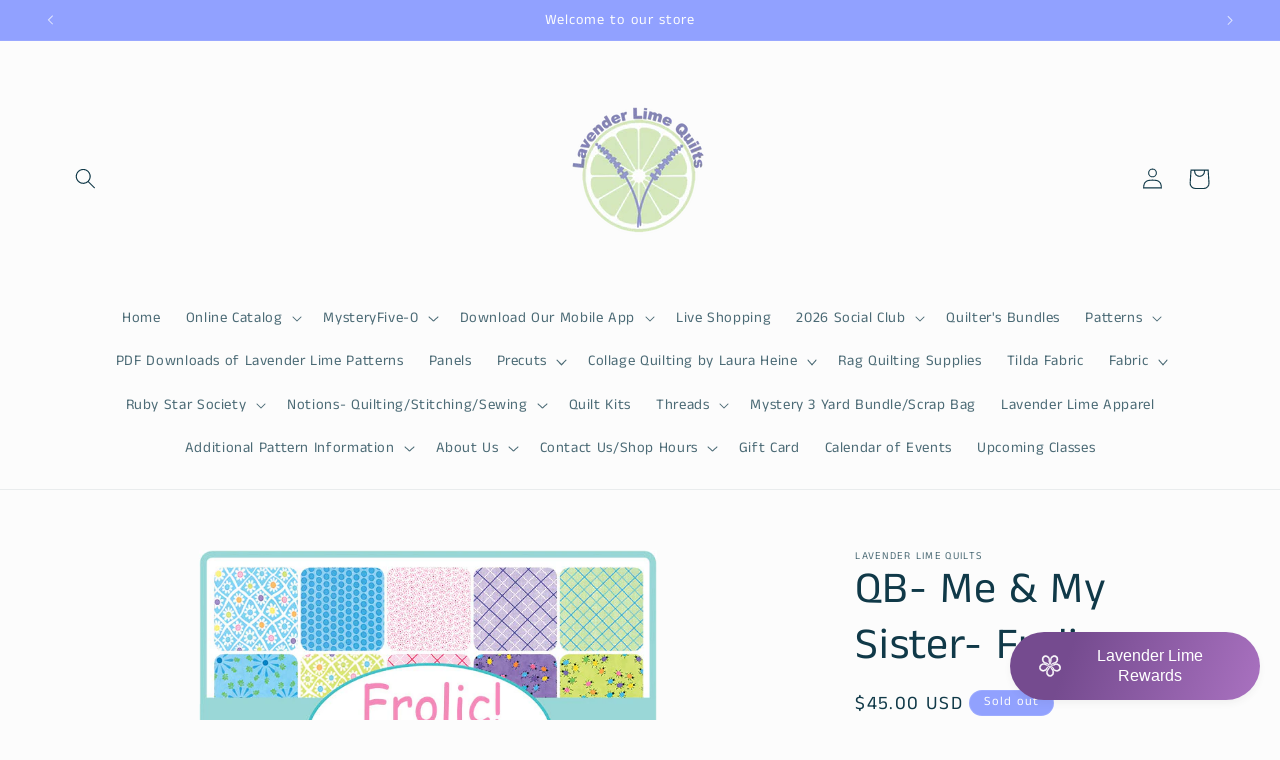

--- FILE ---
content_type: text/html; charset=utf-8
request_url: https://lavenderlimequilts.com/products/qb-me-my-sister-frolic
body_size: 58800
content:
<!doctype html>
<html class="no-js" lang="en">
  <head>
    <meta charset="utf-8">
    <meta http-equiv="X-UA-Compatible" content="IE=edge">
    <meta name="viewport" content="width=device-width,initial-scale=1">
    <meta name="theme-color" content="">
    <link rel="canonical" href="https://lavenderlimequilts.com/products/qb-me-my-sister-frolic"><link rel="preconnect" href="https://fonts.shopifycdn.com" crossorigin><title>
      QB- Me &amp; My Sister- Frolic
 &ndash; Lavender Lime Quilts</title>

    
      <meta name="description" content="QB- Frolic by Me &amp;amp; My Sister by Moda Fabrics.37 Coordinated Pieces. Each piece varying in size from 6&quot; x 13&quot; to 13&quot; x 16&quot;.">
    

    

<meta property="og:site_name" content="Lavender Lime Quilts">
<meta property="og:url" content="https://lavenderlimequilts.com/products/qb-me-my-sister-frolic">
<meta property="og:title" content="QB- Me &amp; My Sister- Frolic">
<meta property="og:type" content="product">
<meta property="og:description" content="QB- Frolic by Me &amp;amp; My Sister by Moda Fabrics.37 Coordinated Pieces. Each piece varying in size from 6&quot; x 13&quot; to 13&quot; x 16&quot;."><meta property="og:image" content="http://lavenderlimequilts.com/cdn/shop/files/Asst-Frolic-image.jpg?v=1713988734">
  <meta property="og:image:secure_url" content="https://lavenderlimequilts.com/cdn/shop/files/Asst-Frolic-image.jpg?v=1713988734">
  <meta property="og:image:width" content="667">
  <meta property="og:image:height" content="800"><meta property="og:price:amount" content="45.00">
  <meta property="og:price:currency" content="USD"><meta name="twitter:card" content="summary_large_image">
<meta name="twitter:title" content="QB- Me &amp; My Sister- Frolic">
<meta name="twitter:description" content="QB- Frolic by Me &amp;amp; My Sister by Moda Fabrics.37 Coordinated Pieces. Each piece varying in size from 6&quot; x 13&quot; to 13&quot; x 16&quot;.">


    <script src="//lavenderlimequilts.com/cdn/shop/t/6/assets/constants.js?v=58251544750838685771707165261" defer="defer"></script>
    <script src="//lavenderlimequilts.com/cdn/shop/t/6/assets/pubsub.js?v=158357773527763999511707165261" defer="defer"></script>
    <script src="//lavenderlimequilts.com/cdn/shop/t/6/assets/global.js?v=106116626045777747121707165261" defer="defer"></script><script src="//lavenderlimequilts.com/cdn/shop/t/6/assets/animations.js?v=88693664871331136111707165259" defer="defer"></script><script>window.performance && window.performance.mark && window.performance.mark('shopify.content_for_header.start');</script><meta name="facebook-domain-verification" content="j5hc0vmknnifkrgipyts83ch67y1t0">
<meta id="shopify-digital-wallet" name="shopify-digital-wallet" content="/85896429851/digital_wallets/dialog">
<meta name="shopify-checkout-api-token" content="e22f2924dcf7a104b46dec5dd46b65ad">
<meta id="in-context-paypal-metadata" data-shop-id="85896429851" data-venmo-supported="false" data-environment="production" data-locale="en_US" data-paypal-v4="true" data-currency="USD">
<link rel="alternate" type="application/json+oembed" href="https://lavenderlimequilts.com/products/qb-me-my-sister-frolic.oembed">
<script async="async" src="/checkouts/internal/preloads.js?locale=en-US"></script>
<link rel="preconnect" href="https://shop.app" crossorigin="anonymous">
<script async="async" src="https://shop.app/checkouts/internal/preloads.js?locale=en-US&shop_id=85896429851" crossorigin="anonymous"></script>
<script id="apple-pay-shop-capabilities" type="application/json">{"shopId":85896429851,"countryCode":"US","currencyCode":"USD","merchantCapabilities":["supports3DS"],"merchantId":"gid:\/\/shopify\/Shop\/85896429851","merchantName":"Lavender Lime Quilts","requiredBillingContactFields":["postalAddress","email"],"requiredShippingContactFields":["postalAddress","email"],"shippingType":"shipping","supportedNetworks":["visa","masterCard","amex","discover","elo","jcb"],"total":{"type":"pending","label":"Lavender Lime Quilts","amount":"1.00"},"shopifyPaymentsEnabled":true,"supportsSubscriptions":true}</script>
<script id="shopify-features" type="application/json">{"accessToken":"e22f2924dcf7a104b46dec5dd46b65ad","betas":["rich-media-storefront-analytics"],"domain":"lavenderlimequilts.com","predictiveSearch":true,"shopId":85896429851,"locale":"en"}</script>
<script>var Shopify = Shopify || {};
Shopify.shop = "b54d17-5.myshopify.com";
Shopify.locale = "en";
Shopify.currency = {"active":"USD","rate":"1.0"};
Shopify.country = "US";
Shopify.theme = {"name":"Studio","id":164884283675,"schema_name":"Studio","schema_version":"13.0.1","theme_store_id":1431,"role":"main"};
Shopify.theme.handle = "null";
Shopify.theme.style = {"id":null,"handle":null};
Shopify.cdnHost = "lavenderlimequilts.com/cdn";
Shopify.routes = Shopify.routes || {};
Shopify.routes.root = "/";</script>
<script type="module">!function(o){(o.Shopify=o.Shopify||{}).modules=!0}(window);</script>
<script>!function(o){function n(){var o=[];function n(){o.push(Array.prototype.slice.apply(arguments))}return n.q=o,n}var t=o.Shopify=o.Shopify||{};t.loadFeatures=n(),t.autoloadFeatures=n()}(window);</script>
<script>
  window.ShopifyPay = window.ShopifyPay || {};
  window.ShopifyPay.apiHost = "shop.app\/pay";
  window.ShopifyPay.redirectState = null;
</script>
<script id="shop-js-analytics" type="application/json">{"pageType":"product"}</script>
<script defer="defer" async type="module" src="//lavenderlimequilts.com/cdn/shopifycloud/shop-js/modules/v2/client.init-shop-cart-sync_C5BV16lS.en.esm.js"></script>
<script defer="defer" async type="module" src="//lavenderlimequilts.com/cdn/shopifycloud/shop-js/modules/v2/chunk.common_CygWptCX.esm.js"></script>
<script type="module">
  await import("//lavenderlimequilts.com/cdn/shopifycloud/shop-js/modules/v2/client.init-shop-cart-sync_C5BV16lS.en.esm.js");
await import("//lavenderlimequilts.com/cdn/shopifycloud/shop-js/modules/v2/chunk.common_CygWptCX.esm.js");

  window.Shopify.SignInWithShop?.initShopCartSync?.({"fedCMEnabled":true,"windoidEnabled":true});

</script>
<script defer="defer" async type="module" src="//lavenderlimequilts.com/cdn/shopifycloud/shop-js/modules/v2/client.payment-terms_CZxnsJam.en.esm.js"></script>
<script defer="defer" async type="module" src="//lavenderlimequilts.com/cdn/shopifycloud/shop-js/modules/v2/chunk.common_CygWptCX.esm.js"></script>
<script defer="defer" async type="module" src="//lavenderlimequilts.com/cdn/shopifycloud/shop-js/modules/v2/chunk.modal_D71HUcav.esm.js"></script>
<script type="module">
  await import("//lavenderlimequilts.com/cdn/shopifycloud/shop-js/modules/v2/client.payment-terms_CZxnsJam.en.esm.js");
await import("//lavenderlimequilts.com/cdn/shopifycloud/shop-js/modules/v2/chunk.common_CygWptCX.esm.js");
await import("//lavenderlimequilts.com/cdn/shopifycloud/shop-js/modules/v2/chunk.modal_D71HUcav.esm.js");

  
</script>
<script>
  window.Shopify = window.Shopify || {};
  if (!window.Shopify.featureAssets) window.Shopify.featureAssets = {};
  window.Shopify.featureAssets['shop-js'] = {"shop-cart-sync":["modules/v2/client.shop-cart-sync_ZFArdW7E.en.esm.js","modules/v2/chunk.common_CygWptCX.esm.js"],"init-fed-cm":["modules/v2/client.init-fed-cm_CmiC4vf6.en.esm.js","modules/v2/chunk.common_CygWptCX.esm.js"],"shop-button":["modules/v2/client.shop-button_tlx5R9nI.en.esm.js","modules/v2/chunk.common_CygWptCX.esm.js"],"shop-cash-offers":["modules/v2/client.shop-cash-offers_DOA2yAJr.en.esm.js","modules/v2/chunk.common_CygWptCX.esm.js","modules/v2/chunk.modal_D71HUcav.esm.js"],"init-windoid":["modules/v2/client.init-windoid_sURxWdc1.en.esm.js","modules/v2/chunk.common_CygWptCX.esm.js"],"shop-toast-manager":["modules/v2/client.shop-toast-manager_ClPi3nE9.en.esm.js","modules/v2/chunk.common_CygWptCX.esm.js"],"init-shop-email-lookup-coordinator":["modules/v2/client.init-shop-email-lookup-coordinator_B8hsDcYM.en.esm.js","modules/v2/chunk.common_CygWptCX.esm.js"],"init-shop-cart-sync":["modules/v2/client.init-shop-cart-sync_C5BV16lS.en.esm.js","modules/v2/chunk.common_CygWptCX.esm.js"],"avatar":["modules/v2/client.avatar_BTnouDA3.en.esm.js"],"pay-button":["modules/v2/client.pay-button_FdsNuTd3.en.esm.js","modules/v2/chunk.common_CygWptCX.esm.js"],"init-customer-accounts":["modules/v2/client.init-customer-accounts_DxDtT_ad.en.esm.js","modules/v2/client.shop-login-button_C5VAVYt1.en.esm.js","modules/v2/chunk.common_CygWptCX.esm.js","modules/v2/chunk.modal_D71HUcav.esm.js"],"init-shop-for-new-customer-accounts":["modules/v2/client.init-shop-for-new-customer-accounts_ChsxoAhi.en.esm.js","modules/v2/client.shop-login-button_C5VAVYt1.en.esm.js","modules/v2/chunk.common_CygWptCX.esm.js","modules/v2/chunk.modal_D71HUcav.esm.js"],"shop-login-button":["modules/v2/client.shop-login-button_C5VAVYt1.en.esm.js","modules/v2/chunk.common_CygWptCX.esm.js","modules/v2/chunk.modal_D71HUcav.esm.js"],"init-customer-accounts-sign-up":["modules/v2/client.init-customer-accounts-sign-up_CPSyQ0Tj.en.esm.js","modules/v2/client.shop-login-button_C5VAVYt1.en.esm.js","modules/v2/chunk.common_CygWptCX.esm.js","modules/v2/chunk.modal_D71HUcav.esm.js"],"shop-follow-button":["modules/v2/client.shop-follow-button_Cva4Ekp9.en.esm.js","modules/v2/chunk.common_CygWptCX.esm.js","modules/v2/chunk.modal_D71HUcav.esm.js"],"checkout-modal":["modules/v2/client.checkout-modal_BPM8l0SH.en.esm.js","modules/v2/chunk.common_CygWptCX.esm.js","modules/v2/chunk.modal_D71HUcav.esm.js"],"lead-capture":["modules/v2/client.lead-capture_Bi8yE_yS.en.esm.js","modules/v2/chunk.common_CygWptCX.esm.js","modules/v2/chunk.modal_D71HUcav.esm.js"],"shop-login":["modules/v2/client.shop-login_D6lNrXab.en.esm.js","modules/v2/chunk.common_CygWptCX.esm.js","modules/v2/chunk.modal_D71HUcav.esm.js"],"payment-terms":["modules/v2/client.payment-terms_CZxnsJam.en.esm.js","modules/v2/chunk.common_CygWptCX.esm.js","modules/v2/chunk.modal_D71HUcav.esm.js"]};
</script>
<script id="__st">var __st={"a":85896429851,"offset":-18000,"reqid":"d8d708ec-2ecb-4488-b105-9ea46cb656b4-1768816996","pageurl":"lavenderlimequilts.com\/products\/qb-me-my-sister-frolic","u":"fb4d4d17f265","p":"product","rtyp":"product","rid":9109179629851};</script>
<script>window.ShopifyPaypalV4VisibilityTracking = true;</script>
<script id="captcha-bootstrap">!function(){'use strict';const t='contact',e='account',n='new_comment',o=[[t,t],['blogs',n],['comments',n],[t,'customer']],c=[[e,'customer_login'],[e,'guest_login'],[e,'recover_customer_password'],[e,'create_customer']],r=t=>t.map((([t,e])=>`form[action*='/${t}']:not([data-nocaptcha='true']) input[name='form_type'][value='${e}']`)).join(','),a=t=>()=>t?[...document.querySelectorAll(t)].map((t=>t.form)):[];function s(){const t=[...o],e=r(t);return a(e)}const i='password',u='form_key',d=['recaptcha-v3-token','g-recaptcha-response','h-captcha-response',i],f=()=>{try{return window.sessionStorage}catch{return}},m='__shopify_v',_=t=>t.elements[u];function p(t,e,n=!1){try{const o=window.sessionStorage,c=JSON.parse(o.getItem(e)),{data:r}=function(t){const{data:e,action:n}=t;return t[m]||n?{data:e,action:n}:{data:t,action:n}}(c);for(const[e,n]of Object.entries(r))t.elements[e]&&(t.elements[e].value=n);n&&o.removeItem(e)}catch(o){console.error('form repopulation failed',{error:o})}}const l='form_type',E='cptcha';function T(t){t.dataset[E]=!0}const w=window,h=w.document,L='Shopify',v='ce_forms',y='captcha';let A=!1;((t,e)=>{const n=(g='f06e6c50-85a8-45c8-87d0-21a2b65856fe',I='https://cdn.shopify.com/shopifycloud/storefront-forms-hcaptcha/ce_storefront_forms_captcha_hcaptcha.v1.5.2.iife.js',D={infoText:'Protected by hCaptcha',privacyText:'Privacy',termsText:'Terms'},(t,e,n)=>{const o=w[L][v],c=o.bindForm;if(c)return c(t,g,e,D).then(n);var r;o.q.push([[t,g,e,D],n]),r=I,A||(h.body.append(Object.assign(h.createElement('script'),{id:'captcha-provider',async:!0,src:r})),A=!0)});var g,I,D;w[L]=w[L]||{},w[L][v]=w[L][v]||{},w[L][v].q=[],w[L][y]=w[L][y]||{},w[L][y].protect=function(t,e){n(t,void 0,e),T(t)},Object.freeze(w[L][y]),function(t,e,n,w,h,L){const[v,y,A,g]=function(t,e,n){const i=e?o:[],u=t?c:[],d=[...i,...u],f=r(d),m=r(i),_=r(d.filter((([t,e])=>n.includes(e))));return[a(f),a(m),a(_),s()]}(w,h,L),I=t=>{const e=t.target;return e instanceof HTMLFormElement?e:e&&e.form},D=t=>v().includes(t);t.addEventListener('submit',(t=>{const e=I(t);if(!e)return;const n=D(e)&&!e.dataset.hcaptchaBound&&!e.dataset.recaptchaBound,o=_(e),c=g().includes(e)&&(!o||!o.value);(n||c)&&t.preventDefault(),c&&!n&&(function(t){try{if(!f())return;!function(t){const e=f();if(!e)return;const n=_(t);if(!n)return;const o=n.value;o&&e.removeItem(o)}(t);const e=Array.from(Array(32),(()=>Math.random().toString(36)[2])).join('');!function(t,e){_(t)||t.append(Object.assign(document.createElement('input'),{type:'hidden',name:u})),t.elements[u].value=e}(t,e),function(t,e){const n=f();if(!n)return;const o=[...t.querySelectorAll(`input[type='${i}']`)].map((({name:t})=>t)),c=[...d,...o],r={};for(const[a,s]of new FormData(t).entries())c.includes(a)||(r[a]=s);n.setItem(e,JSON.stringify({[m]:1,action:t.action,data:r}))}(t,e)}catch(e){console.error('failed to persist form',e)}}(e),e.submit())}));const S=(t,e)=>{t&&!t.dataset[E]&&(n(t,e.some((e=>e===t))),T(t))};for(const o of['focusin','change'])t.addEventListener(o,(t=>{const e=I(t);D(e)&&S(e,y())}));const B=e.get('form_key'),M=e.get(l),P=B&&M;t.addEventListener('DOMContentLoaded',(()=>{const t=y();if(P)for(const e of t)e.elements[l].value===M&&p(e,B);[...new Set([...A(),...v().filter((t=>'true'===t.dataset.shopifyCaptcha))])].forEach((e=>S(e,t)))}))}(h,new URLSearchParams(w.location.search),n,t,e,['guest_login'])})(!0,!0)}();</script>
<script integrity="sha256-4kQ18oKyAcykRKYeNunJcIwy7WH5gtpwJnB7kiuLZ1E=" data-source-attribution="shopify.loadfeatures" defer="defer" src="//lavenderlimequilts.com/cdn/shopifycloud/storefront/assets/storefront/load_feature-a0a9edcb.js" crossorigin="anonymous"></script>
<script crossorigin="anonymous" defer="defer" src="//lavenderlimequilts.com/cdn/shopifycloud/storefront/assets/shopify_pay/storefront-65b4c6d7.js?v=20250812"></script>
<script data-source-attribution="shopify.dynamic_checkout.dynamic.init">var Shopify=Shopify||{};Shopify.PaymentButton=Shopify.PaymentButton||{isStorefrontPortableWallets:!0,init:function(){window.Shopify.PaymentButton.init=function(){};var t=document.createElement("script");t.src="https://lavenderlimequilts.com/cdn/shopifycloud/portable-wallets/latest/portable-wallets.en.js",t.type="module",document.head.appendChild(t)}};
</script>
<script data-source-attribution="shopify.dynamic_checkout.buyer_consent">
  function portableWalletsHideBuyerConsent(e){var t=document.getElementById("shopify-buyer-consent"),n=document.getElementById("shopify-subscription-policy-button");t&&n&&(t.classList.add("hidden"),t.setAttribute("aria-hidden","true"),n.removeEventListener("click",e))}function portableWalletsShowBuyerConsent(e){var t=document.getElementById("shopify-buyer-consent"),n=document.getElementById("shopify-subscription-policy-button");t&&n&&(t.classList.remove("hidden"),t.removeAttribute("aria-hidden"),n.addEventListener("click",e))}window.Shopify?.PaymentButton&&(window.Shopify.PaymentButton.hideBuyerConsent=portableWalletsHideBuyerConsent,window.Shopify.PaymentButton.showBuyerConsent=portableWalletsShowBuyerConsent);
</script>
<script>
  function portableWalletsCleanup(e){e&&e.src&&console.error("Failed to load portable wallets script "+e.src);var t=document.querySelectorAll("shopify-accelerated-checkout .shopify-payment-button__skeleton, shopify-accelerated-checkout-cart .wallet-cart-button__skeleton"),e=document.getElementById("shopify-buyer-consent");for(let e=0;e<t.length;e++)t[e].remove();e&&e.remove()}function portableWalletsNotLoadedAsModule(e){e instanceof ErrorEvent&&"string"==typeof e.message&&e.message.includes("import.meta")&&"string"==typeof e.filename&&e.filename.includes("portable-wallets")&&(window.removeEventListener("error",portableWalletsNotLoadedAsModule),window.Shopify.PaymentButton.failedToLoad=e,"loading"===document.readyState?document.addEventListener("DOMContentLoaded",window.Shopify.PaymentButton.init):window.Shopify.PaymentButton.init())}window.addEventListener("error",portableWalletsNotLoadedAsModule);
</script>

<script type="module" src="https://lavenderlimequilts.com/cdn/shopifycloud/portable-wallets/latest/portable-wallets.en.js" onError="portableWalletsCleanup(this)" crossorigin="anonymous"></script>
<script nomodule>
  document.addEventListener("DOMContentLoaded", portableWalletsCleanup);
</script>

<link id="shopify-accelerated-checkout-styles" rel="stylesheet" media="screen" href="https://lavenderlimequilts.com/cdn/shopifycloud/portable-wallets/latest/accelerated-checkout-backwards-compat.css" crossorigin="anonymous">
<style id="shopify-accelerated-checkout-cart">
        #shopify-buyer-consent {
  margin-top: 1em;
  display: inline-block;
  width: 100%;
}

#shopify-buyer-consent.hidden {
  display: none;
}

#shopify-subscription-policy-button {
  background: none;
  border: none;
  padding: 0;
  text-decoration: underline;
  font-size: inherit;
  cursor: pointer;
}

#shopify-subscription-policy-button::before {
  box-shadow: none;
}

      </style>
<script id="sections-script" data-sections="header" defer="defer" src="//lavenderlimequilts.com/cdn/shop/t/6/compiled_assets/scripts.js?v=667"></script>
<script>window.performance && window.performance.mark && window.performance.mark('shopify.content_for_header.end');</script>


    <style data-shopify>
      @font-face {
  font-family: "Anek Tamil";
  font-weight: 400;
  font-style: normal;
  font-display: swap;
  src: url("//lavenderlimequilts.com/cdn/fonts/anek_tamil/anektamil_n4.2c907daa645b7bbf6285dac0733760f08d99f2ba.woff2") format("woff2"),
       url("//lavenderlimequilts.com/cdn/fonts/anek_tamil/anektamil_n4.58d2b7d33afb43473289c2390c1128013680474b.woff") format("woff");
}

      @font-face {
  font-family: "Anek Tamil";
  font-weight: 700;
  font-style: normal;
  font-display: swap;
  src: url("//lavenderlimequilts.com/cdn/fonts/anek_tamil/anektamil_n7.31f19f849e399606944d7e18afb0d939020205cb.woff2") format("woff2"),
       url("//lavenderlimequilts.com/cdn/fonts/anek_tamil/anektamil_n7.3814c59b267d611330450a8e339987d5bc311032.woff") format("woff");
}

      
      
      @font-face {
  font-family: "Anek Tamil";
  font-weight: 400;
  font-style: normal;
  font-display: swap;
  src: url("//lavenderlimequilts.com/cdn/fonts/anek_tamil/anektamil_n4.2c907daa645b7bbf6285dac0733760f08d99f2ba.woff2") format("woff2"),
       url("//lavenderlimequilts.com/cdn/fonts/anek_tamil/anektamil_n4.58d2b7d33afb43473289c2390c1128013680474b.woff") format("woff");
}


      
        :root,
        .color-scheme-1 {
          --color-background: 252,252,252;
        
          --gradient-background: #fcfcfc;
        

        

        --color-foreground: 16,57,72;
        --color-background-contrast: 188,188,188;
        --color-shadow: 16,57,72;
        --color-button: 16,57,72;
        --color-button-text: 252,252,252;
        --color-secondary-button: 252,252,252;
        --color-secondary-button-text: 5,44,70;
        --color-link: 5,44,70;
        --color-badge-foreground: 16,57,72;
        --color-badge-background: 252,252,252;
        --color-badge-border: 16,57,72;
        --payment-terms-background-color: rgb(252 252 252);
      }
      
        
        .color-scheme-2 {
          --color-background: 235,236,237;
        
          --gradient-background: #ebeced;
        

        

        --color-foreground: 16,57,72;
        --color-background-contrast: 168,172,177;
        --color-shadow: 16,57,72;
        --color-button: 16,57,72;
        --color-button-text: 235,236,237;
        --color-secondary-button: 235,236,237;
        --color-secondary-button-text: 16,57,72;
        --color-link: 16,57,72;
        --color-badge-foreground: 16,57,72;
        --color-badge-background: 235,236,237;
        --color-badge-border: 16,57,72;
        --payment-terms-background-color: rgb(235 236 237);
      }
      
        
        .color-scheme-3 {
          --color-background: 145,161,255;
        
          --gradient-background: #91a1ff;
        

        

        --color-foreground: 252,252,252;
        --color-background-contrast: 18,52,255;
        --color-shadow: 145,161,255;
        --color-button: 252,252,252;
        --color-button-text: 145,161,255;
        --color-secondary-button: 145,161,255;
        --color-secondary-button-text: 252,252,252;
        --color-link: 252,252,252;
        --color-badge-foreground: 252,252,252;
        --color-badge-background: 145,161,255;
        --color-badge-border: 252,252,252;
        --payment-terms-background-color: rgb(145 161 255);
      }
      
        
        .color-scheme-4 {
          --color-background: 188,86,49;
        
          --gradient-background: #bc5631;
        

        

        --color-foreground: 252,252,252;
        --color-background-contrast: 87,40,23;
        --color-shadow: 16,57,72;
        --color-button: 252,252,252;
        --color-button-text: 188,86,49;
        --color-secondary-button: 188,86,49;
        --color-secondary-button-text: 252,252,252;
        --color-link: 252,252,252;
        --color-badge-foreground: 252,252,252;
        --color-badge-background: 188,86,49;
        --color-badge-border: 252,252,252;
        --payment-terms-background-color: rgb(188 86 49);
      }
      
        
        .color-scheme-5 {
          --color-background: 24,86,108;
        
          --gradient-background: #18566c;
        

        

        --color-foreground: 252,252,252;
        --color-background-contrast: 1,3,4;
        --color-shadow: 16,57,72;
        --color-button: 252,252,252;
        --color-button-text: 24,86,108;
        --color-secondary-button: 24,86,108;
        --color-secondary-button-text: 252,252,252;
        --color-link: 252,252,252;
        --color-badge-foreground: 252,252,252;
        --color-badge-background: 24,86,108;
        --color-badge-border: 252,252,252;
        --payment-terms-background-color: rgb(24 86 108);
      }
      

      body, .color-scheme-1, .color-scheme-2, .color-scheme-3, .color-scheme-4, .color-scheme-5 {
        color: rgba(var(--color-foreground), 0.75);
        background-color: rgb(var(--color-background));
      }

      :root {
        --font-body-family: "Anek Tamil", sans-serif;
        --font-body-style: normal;
        --font-body-weight: 400;
        --font-body-weight-bold: 700;

        --font-heading-family: "Anek Tamil", sans-serif;
        --font-heading-style: normal;
        --font-heading-weight: 400;

        --font-body-scale: 1.05;
        --font-heading-scale: 1.0476190476190477;

        --media-padding: px;
        --media-border-opacity: 0.1;
        --media-border-width: 0px;
        --media-radius: 0px;
        --media-shadow-opacity: 0.0;
        --media-shadow-horizontal-offset: 0px;
        --media-shadow-vertical-offset: 4px;
        --media-shadow-blur-radius: 5px;
        --media-shadow-visible: 0;

        --page-width: 120rem;
        --page-width-margin: 0rem;

        --product-card-image-padding: 0.0rem;
        --product-card-corner-radius: 0.0rem;
        --product-card-text-alignment: center;
        --product-card-border-width: 0.0rem;
        --product-card-border-opacity: 0.1;
        --product-card-shadow-opacity: 0.0;
        --product-card-shadow-visible: 0;
        --product-card-shadow-horizontal-offset: 0.0rem;
        --product-card-shadow-vertical-offset: 0.4rem;
        --product-card-shadow-blur-radius: 0.5rem;

        --collection-card-image-padding: 0.0rem;
        --collection-card-corner-radius: 0.0rem;
        --collection-card-text-alignment: center;
        --collection-card-border-width: 0.0rem;
        --collection-card-border-opacity: 0.1;
        --collection-card-shadow-opacity: 0.0;
        --collection-card-shadow-visible: 0;
        --collection-card-shadow-horizontal-offset: 0.0rem;
        --collection-card-shadow-vertical-offset: 0.4rem;
        --collection-card-shadow-blur-radius: 0.5rem;

        --blog-card-image-padding: 0.0rem;
        --blog-card-corner-radius: 0.0rem;
        --blog-card-text-alignment: center;
        --blog-card-border-width: 0.0rem;
        --blog-card-border-opacity: 0.1;
        --blog-card-shadow-opacity: 0.0;
        --blog-card-shadow-visible: 0;
        --blog-card-shadow-horizontal-offset: 0.0rem;
        --blog-card-shadow-vertical-offset: 0.4rem;
        --blog-card-shadow-blur-radius: 0.5rem;

        --badge-corner-radius: 4.0rem;

        --popup-border-width: 5px;
        --popup-border-opacity: 0.1;
        --popup-corner-radius: 0px;
        --popup-shadow-opacity: 0.1;
        --popup-shadow-horizontal-offset: 6px;
        --popup-shadow-vertical-offset: 6px;
        --popup-shadow-blur-radius: 25px;

        --drawer-border-width: 1px;
        --drawer-border-opacity: 0.1;
        --drawer-shadow-opacity: 0.0;
        --drawer-shadow-horizontal-offset: 0px;
        --drawer-shadow-vertical-offset: 4px;
        --drawer-shadow-blur-radius: 5px;

        --spacing-sections-desktop: 0px;
        --spacing-sections-mobile: 0px;

        --grid-desktop-vertical-spacing: 40px;
        --grid-desktop-horizontal-spacing: 40px;
        --grid-mobile-vertical-spacing: 20px;
        --grid-mobile-horizontal-spacing: 20px;

        --text-boxes-border-opacity: 0.1;
        --text-boxes-border-width: 0px;
        --text-boxes-radius: 0px;
        --text-boxes-shadow-opacity: 0.0;
        --text-boxes-shadow-visible: 0;
        --text-boxes-shadow-horizontal-offset: 0px;
        --text-boxes-shadow-vertical-offset: 4px;
        --text-boxes-shadow-blur-radius: 5px;

        --buttons-radius: 40px;
        --buttons-radius-outset: 41px;
        --buttons-border-width: 1px;
        --buttons-border-opacity: 1.0;
        --buttons-shadow-opacity: 0.1;
        --buttons-shadow-visible: 1;
        --buttons-shadow-horizontal-offset: 2px;
        --buttons-shadow-vertical-offset: 2px;
        --buttons-shadow-blur-radius: 5px;
        --buttons-border-offset: 0.3px;

        --inputs-radius: 2px;
        --inputs-border-width: 1px;
        --inputs-border-opacity: 0.15;
        --inputs-shadow-opacity: 0.05;
        --inputs-shadow-horizontal-offset: 2px;
        --inputs-margin-offset: 2px;
        --inputs-shadow-vertical-offset: 2px;
        --inputs-shadow-blur-radius: 5px;
        --inputs-radius-outset: 3px;

        --variant-pills-radius: 40px;
        --variant-pills-border-width: 1px;
        --variant-pills-border-opacity: 0.55;
        --variant-pills-shadow-opacity: 0.0;
        --variant-pills-shadow-horizontal-offset: 0px;
        --variant-pills-shadow-vertical-offset: 4px;
        --variant-pills-shadow-blur-radius: 5px;
      }

      *,
      *::before,
      *::after {
        box-sizing: inherit;
      }

      html {
        box-sizing: border-box;
        font-size: calc(var(--font-body-scale) * 62.5%);
        height: 100%;
      }

      body {
        display: grid;
        grid-template-rows: auto auto 1fr auto;
        grid-template-columns: 100%;
        min-height: 100%;
        margin: 0;
        font-size: 1.5rem;
        letter-spacing: 0.06rem;
        line-height: calc(1 + 0.8 / var(--font-body-scale));
        font-family: var(--font-body-family);
        font-style: var(--font-body-style);
        font-weight: var(--font-body-weight);
      }

      @media screen and (min-width: 750px) {
        body {
          font-size: 1.6rem;
        }
      }
    </style>

    <link href="//lavenderlimequilts.com/cdn/shop/t/6/assets/base.css?v=25513028573540360251707165259" rel="stylesheet" type="text/css" media="all" />
<link rel="preload" as="font" href="//lavenderlimequilts.com/cdn/fonts/anek_tamil/anektamil_n4.2c907daa645b7bbf6285dac0733760f08d99f2ba.woff2" type="font/woff2" crossorigin><link rel="preload" as="font" href="//lavenderlimequilts.com/cdn/fonts/anek_tamil/anektamil_n4.2c907daa645b7bbf6285dac0733760f08d99f2ba.woff2" type="font/woff2" crossorigin><link
        rel="stylesheet"
        href="//lavenderlimequilts.com/cdn/shop/t/6/assets/component-predictive-search.css?v=118923337488134913561707165260"
        media="print"
        onload="this.media='all'"
      ><script>
      document.documentElement.className = document.documentElement.className.replace('no-js', 'js');
      if (Shopify.designMode) {
        document.documentElement.classList.add('shopify-design-mode');
      }
    </script>
  <!-- BEGIN app block: shopify://apps/videeo-mobile-commerce/blocks/app-embed-sdk/acf9f8eb-c211-4324-a19b-9f362f43b225 -->
    <script defer="defer" src="https://sdk.justsell.live/latest.js"></script>

<script>
function addLiveVideeoElmToDom(mainElement, elementToAdd) {
  let isChildOfMain = false;
  let footerElement = null;

  const footerGroupElmArr = document.querySelectorAll('[class*="footer-group"]');
  const footerSectionElmArr = document.querySelectorAll('[id*="footer"]');

  if (footerGroupElmArr.length) {
      footerElement = footerGroupElmArr[0];
      isChildOfMain = mainElement.querySelector(`.${footerElement.classList[1]}`) ? true : false;
  } else if (footerSectionElmArr.length) {
      footerElement = footerSectionElmArr[0];
      isChildOfMain = mainElement.querySelector(`#${footerElement.id}`) ? true : false;
  }

  if (isChildOfMain) {
    while (footerElement && footerElement.parentElement && footerElement.parentElement.tagName !== 'MAIN') {
        footerElement = footerElement.parentElement;
    }

    try {
        mainElement.insertBefore(elementToAdd, footerElement);
    } catch (error) {
      // if there is an error, it means that the footer is not a direct child of the main element
      // this should not happen, but if it does, just append the element to the main element

      mainElement.appendChild(elementToAdd);
    }
  } else {
    mainElement.appendChild(elementToAdd);
  }
}
function loadVideeoSDK() {
  let videeoElement = document.querySelector('#videeo-sdk');
  if (!videeoElement) {
      videeoElement = document.createElement("div");
      videeoElement.id = "videeo-sdk";
      document.body.appendChild(videeoElement);
  }
  
  new VideeoSDK("videeo-sdk", {
    environment: 'production',
    shopName: 'b54d17_5shvideeo',
    miniPlayer:  true ,
  });
}
window.addEventListener('load', () => {
  loadVideeoSDK();
});
</script>

<div id="popclips-player-div">
  <!-- BEGIN app snippet: popclips-player -->







    <popclips-player
        vfs-service-api-url=https://vfs-app.videeobroadcast.com/api/shopify/shop
        sdk-environment=production
        product-id="9109179629851" 
        shopify-domain="b54d17-5.myshopify.com"
        currency-symbol="USD"
        media-gallery-api-url = https://9utomosa81.execute-api.us-east-2.amazonaws.com/prod
        data-lake-api-url = https://data-lake-foundation.cs-api.com/ingest/attribution
        popclips-likes-views-api = https://vfs-app.cs-api.com
        ingest-analytics-api-url = https://data-lake-foundation.cs-api.com/ingest/analytics
        customer-id = false
        is-feature-video = false
    />
<!-- END app snippet --><!-- BEGIN app snippet: vite-tag -->


  <link href="//cdn.shopify.com/extensions/d9586080-d6f9-42e1-ab41-6a685331be88/videeo-mobile-commerce-110/assets/popclips-player-B-d6RNtD.css" rel="stylesheet" type="text/css" media="all" />

<!-- END app snippet --><!-- BEGIN app snippet: vite-tag -->


  <script src="https://cdn.shopify.com/extensions/d9586080-d6f9-42e1-ab41-6a685331be88/videeo-mobile-commerce-110/assets/popclips-player-DejkfJjF.js" type="module" crossorigin="anonymous"></script>
  <link rel="modulepreload" href="https://cdn.shopify.com/extensions/d9586080-d6f9-42e1-ab41-6a685331be88/videeo-mobile-commerce-110/assets/PopclipsLikesAndViews.ce-CVRhyQa1.js" crossorigin="anonymous">
  <link rel="modulepreload" href="https://cdn.shopify.com/extensions/d9586080-d6f9-42e1-ab41-6a685331be88/videeo-mobile-commerce-110/assets/PopclipsProductCard.ce-CEYM9uzP.js" crossorigin="anonymous">
  <link rel="modulepreload" href="https://cdn.shopify.com/extensions/d9586080-d6f9-42e1-ab41-6a685331be88/videeo-mobile-commerce-110/assets/PopclipsVideoDrawer.ce-CEhxK6Gn.js" crossorigin="anonymous">
  <link rel="modulepreload" href="https://cdn.shopify.com/extensions/d9586080-d6f9-42e1-ab41-6a685331be88/videeo-mobile-commerce-110/assets/VideoPlayer.ce-b80O1yy2.js" crossorigin="anonymous">

<!-- END app snippet -->
</div>

<div id="shared-popclips-feed">
  <!-- BEGIN app snippet: shared-popclips-feed -->


<shared-popclips-feed
    vfs-service-api-url = https://vfs-app.videeobroadcast.com/api/shopify/shop
    shopify-domain="b54d17-5.myshopify.com"
    currency-symbol="USD"
    media-gallery-api-url = https://9utomosa81.execute-api.us-east-2.amazonaws.com/prod
    data-lake-api-url = https://data-lake-foundation.cs-api.com/ingest/attribution
    popclips-likes-views-api = https://vfs-app.cs-api.com
    ingest-analytics-api-url = https://data-lake-foundation.cs-api.com/ingest/analytics
    custom-popclips-media-api = https://9utomosa81.execute-api.us-east-2.amazonaws.com/prod
/><!-- END app snippet --><!-- BEGIN app snippet: vite-tag -->


<!-- END app snippet --><!-- BEGIN app snippet: vite-tag -->


  <script src="https://cdn.shopify.com/extensions/d9586080-d6f9-42e1-ab41-6a685331be88/videeo-mobile-commerce-110/assets/shared-popclips-feed-Dp8no753.js" type="module" crossorigin="anonymous"></script>
  <link rel="modulepreload" href="https://cdn.shopify.com/extensions/d9586080-d6f9-42e1-ab41-6a685331be88/videeo-mobile-commerce-110/assets/PopclipsLikesAndViews.ce-CVRhyQa1.js" crossorigin="anonymous">
  <link rel="modulepreload" href="https://cdn.shopify.com/extensions/d9586080-d6f9-42e1-ab41-6a685331be88/videeo-mobile-commerce-110/assets/PopclipsVariantsSlider.ce-kEz8Q-Od.js" crossorigin="anonymous">
  <link rel="modulepreload" href="https://cdn.shopify.com/extensions/d9586080-d6f9-42e1-ab41-6a685331be88/videeo-mobile-commerce-110/assets/VideoPlayer.ce-b80O1yy2.js" crossorigin="anonymous">
  <link rel="modulepreload" href="https://cdn.shopify.com/extensions/d9586080-d6f9-42e1-ab41-6a685331be88/videeo-mobile-commerce-110/assets/PopclipsVideoDrawer.ce-CEhxK6Gn.js" crossorigin="anonymous">

<!-- END app snippet -->
</div>

<!-- END app block --><!-- BEGIN app block: shopify://apps/judge-me-reviews/blocks/judgeme_core/61ccd3b1-a9f2-4160-9fe9-4fec8413e5d8 --><!-- Start of Judge.me Core -->






<link rel="dns-prefetch" href="https://cdnwidget.judge.me">
<link rel="dns-prefetch" href="https://cdn.judge.me">
<link rel="dns-prefetch" href="https://cdn1.judge.me">
<link rel="dns-prefetch" href="https://api.judge.me">

<script data-cfasync='false' class='jdgm-settings-script'>window.jdgmSettings={"pagination":5,"disable_web_reviews":false,"badge_no_review_text":"No reviews","badge_n_reviews_text":"{{ n }} review/reviews","hide_badge_preview_if_no_reviews":true,"badge_hide_text":false,"enforce_center_preview_badge":false,"widget_title":"Customer Reviews","widget_open_form_text":"Write a review","widget_close_form_text":"Cancel review","widget_refresh_page_text":"Refresh page","widget_summary_text":"Based on {{ number_of_reviews }} review/reviews","widget_no_review_text":"Be the first to write a review","widget_name_field_text":"Display name","widget_verified_name_field_text":"Verified Name (public)","widget_name_placeholder_text":"Display name","widget_required_field_error_text":"This field is required.","widget_email_field_text":"Email address","widget_verified_email_field_text":"Verified Email (private, can not be edited)","widget_email_placeholder_text":"Your email address","widget_email_field_error_text":"Please enter a valid email address.","widget_rating_field_text":"Rating","widget_review_title_field_text":"Review Title","widget_review_title_placeholder_text":"Give your review a title","widget_review_body_field_text":"Review content","widget_review_body_placeholder_text":"Start writing here...","widget_pictures_field_text":"Picture/Video (optional)","widget_submit_review_text":"Submit Review","widget_submit_verified_review_text":"Submit Verified Review","widget_submit_success_msg_with_auto_publish":"Thank you! Please refresh the page in a few moments to see your review. You can remove or edit your review by logging into \u003ca href='https://judge.me/login' target='_blank' rel='nofollow noopener'\u003eJudge.me\u003c/a\u003e","widget_submit_success_msg_no_auto_publish":"Thank you! Your review will be published as soon as it is approved by the shop admin. You can remove or edit your review by logging into \u003ca href='https://judge.me/login' target='_blank' rel='nofollow noopener'\u003eJudge.me\u003c/a\u003e","widget_show_default_reviews_out_of_total_text":"Showing {{ n_reviews_shown }} out of {{ n_reviews }} reviews.","widget_show_all_link_text":"Show all","widget_show_less_link_text":"Show less","widget_author_said_text":"{{ reviewer_name }} said:","widget_days_text":"{{ n }} days ago","widget_weeks_text":"{{ n }} week/weeks ago","widget_months_text":"{{ n }} month/months ago","widget_years_text":"{{ n }} year/years ago","widget_yesterday_text":"Yesterday","widget_today_text":"Today","widget_replied_text":"\u003e\u003e {{ shop_name }} replied:","widget_read_more_text":"Read more","widget_reviewer_name_as_initial":"","widget_rating_filter_color":"#fbcd0a","widget_rating_filter_see_all_text":"See all reviews","widget_sorting_most_recent_text":"Most Recent","widget_sorting_highest_rating_text":"Highest Rating","widget_sorting_lowest_rating_text":"Lowest Rating","widget_sorting_with_pictures_text":"Only Pictures","widget_sorting_most_helpful_text":"Most Helpful","widget_open_question_form_text":"Ask a question","widget_reviews_subtab_text":"Reviews","widget_questions_subtab_text":"Questions","widget_question_label_text":"Question","widget_answer_label_text":"Answer","widget_question_placeholder_text":"Write your question here","widget_submit_question_text":"Submit Question","widget_question_submit_success_text":"Thank you for your question! We will notify you once it gets answered.","verified_badge_text":"Verified","verified_badge_bg_color":"","verified_badge_text_color":"","verified_badge_placement":"left-of-reviewer-name","widget_review_max_height":"","widget_hide_border":false,"widget_social_share":false,"widget_thumb":false,"widget_review_location_show":false,"widget_location_format":"","all_reviews_include_out_of_store_products":true,"all_reviews_out_of_store_text":"(out of store)","all_reviews_pagination":100,"all_reviews_product_name_prefix_text":"about","enable_review_pictures":true,"enable_question_anwser":false,"widget_theme":"default","review_date_format":"mm/dd/yyyy","default_sort_method":"most-recent","widget_product_reviews_subtab_text":"Product Reviews","widget_shop_reviews_subtab_text":"Shop Reviews","widget_other_products_reviews_text":"Reviews for other products","widget_store_reviews_subtab_text":"Store reviews","widget_no_store_reviews_text":"This store hasn't received any reviews yet","widget_web_restriction_product_reviews_text":"This product hasn't received any reviews yet","widget_no_items_text":"No items found","widget_show_more_text":"Show more","widget_write_a_store_review_text":"Write a Store Review","widget_other_languages_heading":"Reviews in Other Languages","widget_translate_review_text":"Translate review to {{ language }}","widget_translating_review_text":"Translating...","widget_show_original_translation_text":"Show original ({{ language }})","widget_translate_review_failed_text":"Review couldn't be translated.","widget_translate_review_retry_text":"Retry","widget_translate_review_try_again_later_text":"Try again later","show_product_url_for_grouped_product":false,"widget_sorting_pictures_first_text":"Pictures First","show_pictures_on_all_rev_page_mobile":false,"show_pictures_on_all_rev_page_desktop":false,"floating_tab_hide_mobile_install_preference":false,"floating_tab_button_name":"★ Reviews","floating_tab_title":"Let customers speak for us","floating_tab_button_color":"","floating_tab_button_background_color":"","floating_tab_url":"","floating_tab_url_enabled":false,"floating_tab_tab_style":"text","all_reviews_text_badge_text":"Customers rate us {{ shop.metafields.judgeme.all_reviews_rating | round: 1 }}/5 based on {{ shop.metafields.judgeme.all_reviews_count }} reviews.","all_reviews_text_badge_text_branded_style":"{{ shop.metafields.judgeme.all_reviews_rating | round: 1 }} out of 5 stars based on {{ shop.metafields.judgeme.all_reviews_count }} reviews","is_all_reviews_text_badge_a_link":false,"show_stars_for_all_reviews_text_badge":false,"all_reviews_text_badge_url":"","all_reviews_text_style":"branded","all_reviews_text_color_style":"judgeme_brand_color","all_reviews_text_color":"#108474","all_reviews_text_show_jm_brand":false,"featured_carousel_show_header":true,"featured_carousel_title":"Let customers speak for us","testimonials_carousel_title":"Customers are saying","videos_carousel_title":"Real customer stories","cards_carousel_title":"Customers are saying","featured_carousel_count_text":"from {{ n }} reviews","featured_carousel_add_link_to_all_reviews_page":false,"featured_carousel_url":"","featured_carousel_show_images":true,"featured_carousel_autoslide_interval":5,"featured_carousel_arrows_on_the_sides":false,"featured_carousel_height":250,"featured_carousel_width":80,"featured_carousel_image_size":0,"featured_carousel_image_height":250,"featured_carousel_arrow_color":"#eeeeee","verified_count_badge_style":"branded","verified_count_badge_orientation":"horizontal","verified_count_badge_color_style":"judgeme_brand_color","verified_count_badge_color":"#108474","is_verified_count_badge_a_link":false,"verified_count_badge_url":"","verified_count_badge_show_jm_brand":true,"widget_rating_preset_default":5,"widget_first_sub_tab":"product-reviews","widget_show_histogram":true,"widget_histogram_use_custom_color":false,"widget_pagination_use_custom_color":false,"widget_star_use_custom_color":false,"widget_verified_badge_use_custom_color":false,"widget_write_review_use_custom_color":false,"picture_reminder_submit_button":"Upload Pictures","enable_review_videos":false,"mute_video_by_default":false,"widget_sorting_videos_first_text":"Videos First","widget_review_pending_text":"Pending","featured_carousel_items_for_large_screen":3,"social_share_options_order":"Facebook,Twitter","remove_microdata_snippet":true,"disable_json_ld":false,"enable_json_ld_products":false,"preview_badge_show_question_text":false,"preview_badge_no_question_text":"No questions","preview_badge_n_question_text":"{{ number_of_questions }} question/questions","qa_badge_show_icon":false,"qa_badge_position":"same-row","remove_judgeme_branding":true,"widget_add_search_bar":false,"widget_search_bar_placeholder":"Search","widget_sorting_verified_only_text":"Verified only","featured_carousel_theme":"default","featured_carousel_show_rating":true,"featured_carousel_show_title":true,"featured_carousel_show_body":true,"featured_carousel_show_date":false,"featured_carousel_show_reviewer":true,"featured_carousel_show_product":false,"featured_carousel_header_background_color":"#108474","featured_carousel_header_text_color":"#ffffff","featured_carousel_name_product_separator":"reviewed","featured_carousel_full_star_background":"#108474","featured_carousel_empty_star_background":"#dadada","featured_carousel_vertical_theme_background":"#f9fafb","featured_carousel_verified_badge_enable":true,"featured_carousel_verified_badge_color":"#108474","featured_carousel_border_style":"round","featured_carousel_review_line_length_limit":3,"featured_carousel_more_reviews_button_text":"Read more reviews","featured_carousel_view_product_button_text":"View product","all_reviews_page_load_reviews_on":"scroll","all_reviews_page_load_more_text":"Load More Reviews","disable_fb_tab_reviews":false,"enable_ajax_cdn_cache":false,"widget_advanced_speed_features":5,"widget_public_name_text":"displayed publicly like","default_reviewer_name":"John Smith","default_reviewer_name_has_non_latin":true,"widget_reviewer_anonymous":"Anonymous","medals_widget_title":"Judge.me Review Medals","medals_widget_background_color":"#f9fafb","medals_widget_position":"footer_all_pages","medals_widget_border_color":"#f9fafb","medals_widget_verified_text_position":"left","medals_widget_use_monochromatic_version":false,"medals_widget_elements_color":"#108474","show_reviewer_avatar":true,"widget_invalid_yt_video_url_error_text":"Not a YouTube video URL","widget_max_length_field_error_text":"Please enter no more than {0} characters.","widget_show_country_flag":false,"widget_show_collected_via_shop_app":true,"widget_verified_by_shop_badge_style":"light","widget_verified_by_shop_text":"Verified by Shop","widget_show_photo_gallery":false,"widget_load_with_code_splitting":true,"widget_ugc_install_preference":false,"widget_ugc_title":"Made by us, Shared by you","widget_ugc_subtitle":"Tag us to see your picture featured in our page","widget_ugc_arrows_color":"#ffffff","widget_ugc_primary_button_text":"Buy Now","widget_ugc_primary_button_background_color":"#108474","widget_ugc_primary_button_text_color":"#ffffff","widget_ugc_primary_button_border_width":"0","widget_ugc_primary_button_border_style":"none","widget_ugc_primary_button_border_color":"#108474","widget_ugc_primary_button_border_radius":"25","widget_ugc_secondary_button_text":"Load More","widget_ugc_secondary_button_background_color":"#ffffff","widget_ugc_secondary_button_text_color":"#108474","widget_ugc_secondary_button_border_width":"2","widget_ugc_secondary_button_border_style":"solid","widget_ugc_secondary_button_border_color":"#108474","widget_ugc_secondary_button_border_radius":"25","widget_ugc_reviews_button_text":"View Reviews","widget_ugc_reviews_button_background_color":"#ffffff","widget_ugc_reviews_button_text_color":"#108474","widget_ugc_reviews_button_border_width":"2","widget_ugc_reviews_button_border_style":"solid","widget_ugc_reviews_button_border_color":"#108474","widget_ugc_reviews_button_border_radius":"25","widget_ugc_reviews_button_link_to":"judgeme-reviews-page","widget_ugc_show_post_date":true,"widget_ugc_max_width":"800","widget_rating_metafield_value_type":true,"widget_primary_color":"#108474","widget_enable_secondary_color":false,"widget_secondary_color":"#edf5f5","widget_summary_average_rating_text":"{{ average_rating }} out of 5","widget_media_grid_title":"Customer photos \u0026 videos","widget_media_grid_see_more_text":"See more","widget_round_style":false,"widget_show_product_medals":true,"widget_verified_by_judgeme_text":"Verified by Judge.me","widget_show_store_medals":true,"widget_verified_by_judgeme_text_in_store_medals":"Verified by Judge.me","widget_media_field_exceed_quantity_message":"Sorry, we can only accept {{ max_media }} for one review.","widget_media_field_exceed_limit_message":"{{ file_name }} is too large, please select a {{ media_type }} less than {{ size_limit }}MB.","widget_review_submitted_text":"Review Submitted!","widget_question_submitted_text":"Question Submitted!","widget_close_form_text_question":"Cancel","widget_write_your_answer_here_text":"Write your answer here","widget_enabled_branded_link":true,"widget_show_collected_by_judgeme":false,"widget_reviewer_name_color":"","widget_write_review_text_color":"","widget_write_review_bg_color":"","widget_collected_by_judgeme_text":"collected by Judge.me","widget_pagination_type":"standard","widget_load_more_text":"Load More","widget_load_more_color":"#108474","widget_full_review_text":"Full Review","widget_read_more_reviews_text":"Read More Reviews","widget_read_questions_text":"Read Questions","widget_questions_and_answers_text":"Questions \u0026 Answers","widget_verified_by_text":"Verified by","widget_verified_text":"Verified","widget_number_of_reviews_text":"{{ number_of_reviews }} reviews","widget_back_button_text":"Back","widget_next_button_text":"Next","widget_custom_forms_filter_button":"Filters","custom_forms_style":"horizontal","widget_show_review_information":false,"how_reviews_are_collected":"How reviews are collected?","widget_show_review_keywords":false,"widget_gdpr_statement":"How we use your data: We'll only contact you about the review you left, and only if necessary. By submitting your review, you agree to Judge.me's \u003ca href='https://judge.me/terms' target='_blank' rel='nofollow noopener'\u003eterms\u003c/a\u003e, \u003ca href='https://judge.me/privacy' target='_blank' rel='nofollow noopener'\u003eprivacy\u003c/a\u003e and \u003ca href='https://judge.me/content-policy' target='_blank' rel='nofollow noopener'\u003econtent\u003c/a\u003e policies.","widget_multilingual_sorting_enabled":false,"widget_translate_review_content_enabled":false,"widget_translate_review_content_method":"manual","popup_widget_review_selection":"automatically_with_pictures","popup_widget_round_border_style":true,"popup_widget_show_title":true,"popup_widget_show_body":true,"popup_widget_show_reviewer":false,"popup_widget_show_product":true,"popup_widget_show_pictures":true,"popup_widget_use_review_picture":true,"popup_widget_show_on_home_page":true,"popup_widget_show_on_product_page":true,"popup_widget_show_on_collection_page":true,"popup_widget_show_on_cart_page":true,"popup_widget_position":"bottom_left","popup_widget_first_review_delay":5,"popup_widget_duration":5,"popup_widget_interval":5,"popup_widget_review_count":5,"popup_widget_hide_on_mobile":true,"review_snippet_widget_round_border_style":true,"review_snippet_widget_card_color":"#FFFFFF","review_snippet_widget_slider_arrows_background_color":"#FFFFFF","review_snippet_widget_slider_arrows_color":"#000000","review_snippet_widget_star_color":"#108474","show_product_variant":false,"all_reviews_product_variant_label_text":"Variant: ","widget_show_verified_branding":false,"widget_ai_summary_title":"Customers say","widget_ai_summary_disclaimer":"AI-powered review summary based on recent customer reviews","widget_show_ai_summary":false,"widget_show_ai_summary_bg":false,"widget_show_review_title_input":true,"redirect_reviewers_invited_via_email":"external_form","request_store_review_after_product_review":false,"request_review_other_products_in_order":false,"review_form_color_scheme":"default","review_form_corner_style":"square","review_form_star_color":{},"review_form_text_color":"#333333","review_form_background_color":"#ffffff","review_form_field_background_color":"#fafafa","review_form_button_color":{},"review_form_button_text_color":"#ffffff","review_form_modal_overlay_color":"#000000","review_content_screen_title_text":"How would you rate this product?","review_content_introduction_text":"We would love it if you would share a bit about your experience.","store_review_form_title_text":"How would you rate this store?","store_review_form_introduction_text":"We would love it if you would share a bit about your experience.","show_review_guidance_text":true,"one_star_review_guidance_text":"Poor","five_star_review_guidance_text":"Great","customer_information_screen_title_text":"About you","customer_information_introduction_text":"Please tell us more about you.","custom_questions_screen_title_text":"Your experience in more detail","custom_questions_introduction_text":"Here are a few questions to help us understand more about your experience.","review_submitted_screen_title_text":"Thanks for your review!","review_submitted_screen_thank_you_text":"We are processing it and it will appear on the store soon.","review_submitted_screen_email_verification_text":"Please confirm your email by clicking the link we just sent you. This helps us keep reviews authentic.","review_submitted_request_store_review_text":"Would you like to share your experience of shopping with us?","review_submitted_review_other_products_text":"Would you like to review these products?","store_review_screen_title_text":"Would you like to share your experience of shopping with us?","store_review_introduction_text":"We value your feedback and use it to improve. Please share any thoughts or suggestions you have.","reviewer_media_screen_title_picture_text":"Share a picture","reviewer_media_introduction_picture_text":"Upload a photo to support your review.","reviewer_media_screen_title_video_text":"Share a video","reviewer_media_introduction_video_text":"Upload a video to support your review.","reviewer_media_screen_title_picture_or_video_text":"Share a picture or video","reviewer_media_introduction_picture_or_video_text":"Upload a photo or video to support your review.","reviewer_media_youtube_url_text":"Paste your Youtube URL here","advanced_settings_next_step_button_text":"Next","advanced_settings_close_review_button_text":"Close","modal_write_review_flow":false,"write_review_flow_required_text":"Required","write_review_flow_privacy_message_text":"We respect your privacy.","write_review_flow_anonymous_text":"Post review as anonymous","write_review_flow_visibility_text":"This won't be visible to other customers.","write_review_flow_multiple_selection_help_text":"Select as many as you like","write_review_flow_single_selection_help_text":"Select one option","write_review_flow_required_field_error_text":"This field is required","write_review_flow_invalid_email_error_text":"Please enter a valid email address","write_review_flow_max_length_error_text":"Max. {{ max_length }} characters.","write_review_flow_media_upload_text":"\u003cb\u003eClick to upload\u003c/b\u003e or drag and drop","write_review_flow_gdpr_statement":"We'll only contact you about your review if necessary. By submitting your review, you agree to our \u003ca href='https://judge.me/terms' target='_blank' rel='nofollow noopener'\u003eterms and conditions\u003c/a\u003e and \u003ca href='https://judge.me/privacy' target='_blank' rel='nofollow noopener'\u003eprivacy policy\u003c/a\u003e.","rating_only_reviews_enabled":false,"show_negative_reviews_help_screen":false,"new_review_flow_help_screen_rating_threshold":3,"negative_review_resolution_screen_title_text":"Tell us more","negative_review_resolution_text":"Your experience matters to us. If there were issues with your purchase, we're here to help. Feel free to reach out to us, we'd love the opportunity to make things right.","negative_review_resolution_button_text":"Contact us","negative_review_resolution_proceed_with_review_text":"Leave a review","negative_review_resolution_subject":"Issue with purchase from {{ shop_name }}.{{ order_name }}","preview_badge_collection_page_install_status":false,"widget_review_custom_css":"","preview_badge_custom_css":"","preview_badge_stars_count":"5-stars","featured_carousel_custom_css":"","floating_tab_custom_css":"","all_reviews_widget_custom_css":"","medals_widget_custom_css":"","verified_badge_custom_css":"","all_reviews_text_custom_css":"","transparency_badges_collected_via_store_invite":false,"transparency_badges_from_another_provider":false,"transparency_badges_collected_from_store_visitor":false,"transparency_badges_collected_by_verified_review_provider":false,"transparency_badges_earned_reward":false,"transparency_badges_collected_via_store_invite_text":"Review collected via store invitation","transparency_badges_from_another_provider_text":"Review collected from another provider","transparency_badges_collected_from_store_visitor_text":"Review collected from a store visitor","transparency_badges_written_in_google_text":"Review written in Google","transparency_badges_written_in_etsy_text":"Review written in Etsy","transparency_badges_written_in_shop_app_text":"Review written in Shop App","transparency_badges_earned_reward_text":"Review earned a reward for future purchase","product_review_widget_per_page":10,"widget_store_review_label_text":"Review about the store","checkout_comment_extension_title_on_product_page":"Customer Comments","checkout_comment_extension_num_latest_comment_show":5,"checkout_comment_extension_format":"name_and_timestamp","checkout_comment_customer_name":"last_initial","checkout_comment_comment_notification":true,"preview_badge_collection_page_install_preference":false,"preview_badge_home_page_install_preference":false,"preview_badge_product_page_install_preference":false,"review_widget_install_preference":"","review_carousel_install_preference":false,"floating_reviews_tab_install_preference":"none","verified_reviews_count_badge_install_preference":false,"all_reviews_text_install_preference":false,"review_widget_best_location":false,"judgeme_medals_install_preference":false,"review_widget_revamp_enabled":false,"review_widget_qna_enabled":false,"review_widget_header_theme":"minimal","review_widget_widget_title_enabled":true,"review_widget_header_text_size":"medium","review_widget_header_text_weight":"regular","review_widget_average_rating_style":"compact","review_widget_bar_chart_enabled":true,"review_widget_bar_chart_type":"numbers","review_widget_bar_chart_style":"standard","review_widget_expanded_media_gallery_enabled":false,"review_widget_reviews_section_theme":"standard","review_widget_image_style":"thumbnails","review_widget_review_image_ratio":"square","review_widget_stars_size":"medium","review_widget_verified_badge":"standard_text","review_widget_review_title_text_size":"medium","review_widget_review_text_size":"medium","review_widget_review_text_length":"medium","review_widget_number_of_columns_desktop":3,"review_widget_carousel_transition_speed":5,"review_widget_custom_questions_answers_display":"always","review_widget_button_text_color":"#FFFFFF","review_widget_text_color":"#000000","review_widget_lighter_text_color":"#7B7B7B","review_widget_corner_styling":"soft","review_widget_review_word_singular":"review","review_widget_review_word_plural":"reviews","review_widget_voting_label":"Helpful?","review_widget_shop_reply_label":"Reply from {{ shop_name }}:","review_widget_filters_title":"Filters","qna_widget_question_word_singular":"Question","qna_widget_question_word_plural":"Questions","qna_widget_answer_reply_label":"Answer from {{ answerer_name }}:","qna_content_screen_title_text":"Ask a question about this product","qna_widget_question_required_field_error_text":"Please enter your question.","qna_widget_flow_gdpr_statement":"We'll only contact you about your question if necessary. By submitting your question, you agree to our \u003ca href='https://judge.me/terms' target='_blank' rel='nofollow noopener'\u003eterms and conditions\u003c/a\u003e and \u003ca href='https://judge.me/privacy' target='_blank' rel='nofollow noopener'\u003eprivacy policy\u003c/a\u003e.","qna_widget_question_submitted_text":"Thanks for your question!","qna_widget_close_form_text_question":"Close","qna_widget_question_submit_success_text":"We’ll notify you by email when your question is answered.","all_reviews_widget_v2025_enabled":false,"all_reviews_widget_v2025_header_theme":"default","all_reviews_widget_v2025_widget_title_enabled":true,"all_reviews_widget_v2025_header_text_size":"medium","all_reviews_widget_v2025_header_text_weight":"regular","all_reviews_widget_v2025_average_rating_style":"compact","all_reviews_widget_v2025_bar_chart_enabled":true,"all_reviews_widget_v2025_bar_chart_type":"numbers","all_reviews_widget_v2025_bar_chart_style":"standard","all_reviews_widget_v2025_expanded_media_gallery_enabled":false,"all_reviews_widget_v2025_show_store_medals":true,"all_reviews_widget_v2025_show_photo_gallery":true,"all_reviews_widget_v2025_show_review_keywords":false,"all_reviews_widget_v2025_show_ai_summary":false,"all_reviews_widget_v2025_show_ai_summary_bg":false,"all_reviews_widget_v2025_add_search_bar":false,"all_reviews_widget_v2025_default_sort_method":"most-recent","all_reviews_widget_v2025_reviews_per_page":10,"all_reviews_widget_v2025_reviews_section_theme":"default","all_reviews_widget_v2025_image_style":"thumbnails","all_reviews_widget_v2025_review_image_ratio":"square","all_reviews_widget_v2025_stars_size":"medium","all_reviews_widget_v2025_verified_badge":"bold_badge","all_reviews_widget_v2025_review_title_text_size":"medium","all_reviews_widget_v2025_review_text_size":"medium","all_reviews_widget_v2025_review_text_length":"medium","all_reviews_widget_v2025_number_of_columns_desktop":3,"all_reviews_widget_v2025_carousel_transition_speed":5,"all_reviews_widget_v2025_custom_questions_answers_display":"always","all_reviews_widget_v2025_show_product_variant":false,"all_reviews_widget_v2025_show_reviewer_avatar":true,"all_reviews_widget_v2025_reviewer_name_as_initial":"","all_reviews_widget_v2025_review_location_show":false,"all_reviews_widget_v2025_location_format":"","all_reviews_widget_v2025_show_country_flag":false,"all_reviews_widget_v2025_verified_by_shop_badge_style":"light","all_reviews_widget_v2025_social_share":false,"all_reviews_widget_v2025_social_share_options_order":"Facebook,Twitter,LinkedIn,Pinterest","all_reviews_widget_v2025_pagination_type":"standard","all_reviews_widget_v2025_button_text_color":"#FFFFFF","all_reviews_widget_v2025_text_color":"#000000","all_reviews_widget_v2025_lighter_text_color":"#7B7B7B","all_reviews_widget_v2025_corner_styling":"soft","all_reviews_widget_v2025_title":"Customer reviews","all_reviews_widget_v2025_ai_summary_title":"Customers say about this store","all_reviews_widget_v2025_no_review_text":"Be the first to write a review","platform":"shopify","branding_url":"https://app.judge.me/reviews","branding_text":"Powered by Judge.me","locale":"en","reply_name":"Lavender Lime Quilts","widget_version":"3.0","footer":true,"autopublish":true,"review_dates":true,"enable_custom_form":false,"shop_locale":"en","enable_multi_locales_translations":false,"show_review_title_input":true,"review_verification_email_status":"always","can_be_branded":true,"reply_name_text":"Lavender Lime Quilts"};</script> <style class='jdgm-settings-style'>.jdgm-xx{left:0}:root{--jdgm-primary-color: #108474;--jdgm-secondary-color: rgba(16,132,116,0.1);--jdgm-star-color: #108474;--jdgm-write-review-text-color: white;--jdgm-write-review-bg-color: #108474;--jdgm-paginate-color: #108474;--jdgm-border-radius: 0;--jdgm-reviewer-name-color: #108474}.jdgm-histogram__bar-content{background-color:#108474}.jdgm-rev[data-verified-buyer=true] .jdgm-rev__icon.jdgm-rev__icon:after,.jdgm-rev__buyer-badge.jdgm-rev__buyer-badge{color:white;background-color:#108474}.jdgm-review-widget--small .jdgm-gallery.jdgm-gallery .jdgm-gallery__thumbnail-link:nth-child(8) .jdgm-gallery__thumbnail-wrapper.jdgm-gallery__thumbnail-wrapper:before{content:"See more"}@media only screen and (min-width: 768px){.jdgm-gallery.jdgm-gallery .jdgm-gallery__thumbnail-link:nth-child(8) .jdgm-gallery__thumbnail-wrapper.jdgm-gallery__thumbnail-wrapper:before{content:"See more"}}.jdgm-prev-badge[data-average-rating='0.00']{display:none !important}.jdgm-author-all-initials{display:none !important}.jdgm-author-last-initial{display:none !important}.jdgm-rev-widg__title{visibility:hidden}.jdgm-rev-widg__summary-text{visibility:hidden}.jdgm-prev-badge__text{visibility:hidden}.jdgm-rev__prod-link-prefix:before{content:'about'}.jdgm-rev__variant-label:before{content:'Variant: '}.jdgm-rev__out-of-store-text:before{content:'(out of store)'}@media only screen and (min-width: 768px){.jdgm-rev__pics .jdgm-rev_all-rev-page-picture-separator,.jdgm-rev__pics .jdgm-rev__product-picture{display:none}}@media only screen and (max-width: 768px){.jdgm-rev__pics .jdgm-rev_all-rev-page-picture-separator,.jdgm-rev__pics .jdgm-rev__product-picture{display:none}}.jdgm-preview-badge[data-template="product"]{display:none !important}.jdgm-preview-badge[data-template="collection"]{display:none !important}.jdgm-preview-badge[data-template="index"]{display:none !important}.jdgm-review-widget[data-from-snippet="true"]{display:none !important}.jdgm-verified-count-badget[data-from-snippet="true"]{display:none !important}.jdgm-carousel-wrapper[data-from-snippet="true"]{display:none !important}.jdgm-all-reviews-text[data-from-snippet="true"]{display:none !important}.jdgm-medals-section[data-from-snippet="true"]{display:none !important}.jdgm-ugc-media-wrapper[data-from-snippet="true"]{display:none !important}.jdgm-rev__transparency-badge[data-badge-type="review_collected_via_store_invitation"]{display:none !important}.jdgm-rev__transparency-badge[data-badge-type="review_collected_from_another_provider"]{display:none !important}.jdgm-rev__transparency-badge[data-badge-type="review_collected_from_store_visitor"]{display:none !important}.jdgm-rev__transparency-badge[data-badge-type="review_written_in_etsy"]{display:none !important}.jdgm-rev__transparency-badge[data-badge-type="review_written_in_google_business"]{display:none !important}.jdgm-rev__transparency-badge[data-badge-type="review_written_in_shop_app"]{display:none !important}.jdgm-rev__transparency-badge[data-badge-type="review_earned_for_future_purchase"]{display:none !important}.jdgm-review-snippet-widget .jdgm-rev-snippet-widget__cards-container .jdgm-rev-snippet-card{border-radius:8px;background:#fff}.jdgm-review-snippet-widget .jdgm-rev-snippet-widget__cards-container .jdgm-rev-snippet-card__rev-rating .jdgm-star{color:#108474}.jdgm-review-snippet-widget .jdgm-rev-snippet-widget__prev-btn,.jdgm-review-snippet-widget .jdgm-rev-snippet-widget__next-btn{border-radius:50%;background:#fff}.jdgm-review-snippet-widget .jdgm-rev-snippet-widget__prev-btn>svg,.jdgm-review-snippet-widget .jdgm-rev-snippet-widget__next-btn>svg{fill:#000}.jdgm-full-rev-modal.rev-snippet-widget .jm-mfp-container .jm-mfp-content,.jdgm-full-rev-modal.rev-snippet-widget .jm-mfp-container .jdgm-full-rev__icon,.jdgm-full-rev-modal.rev-snippet-widget .jm-mfp-container .jdgm-full-rev__pic-img,.jdgm-full-rev-modal.rev-snippet-widget .jm-mfp-container .jdgm-full-rev__reply{border-radius:8px}.jdgm-full-rev-modal.rev-snippet-widget .jm-mfp-container .jdgm-full-rev[data-verified-buyer="true"] .jdgm-full-rev__icon::after{border-radius:8px}.jdgm-full-rev-modal.rev-snippet-widget .jm-mfp-container .jdgm-full-rev .jdgm-rev__buyer-badge{border-radius:calc( 8px / 2 )}.jdgm-full-rev-modal.rev-snippet-widget .jm-mfp-container .jdgm-full-rev .jdgm-full-rev__replier::before{content:'Lavender Lime Quilts'}.jdgm-full-rev-modal.rev-snippet-widget .jm-mfp-container .jdgm-full-rev .jdgm-full-rev__product-button{border-radius:calc( 8px * 6 )}
</style> <style class='jdgm-settings-style'></style>

  
  
  
  <style class='jdgm-miracle-styles'>
  @-webkit-keyframes jdgm-spin{0%{-webkit-transform:rotate(0deg);-ms-transform:rotate(0deg);transform:rotate(0deg)}100%{-webkit-transform:rotate(359deg);-ms-transform:rotate(359deg);transform:rotate(359deg)}}@keyframes jdgm-spin{0%{-webkit-transform:rotate(0deg);-ms-transform:rotate(0deg);transform:rotate(0deg)}100%{-webkit-transform:rotate(359deg);-ms-transform:rotate(359deg);transform:rotate(359deg)}}@font-face{font-family:'JudgemeStar';src:url("[data-uri]") format("woff");font-weight:normal;font-style:normal}.jdgm-star{font-family:'JudgemeStar';display:inline !important;text-decoration:none !important;padding:0 4px 0 0 !important;margin:0 !important;font-weight:bold;opacity:1;-webkit-font-smoothing:antialiased;-moz-osx-font-smoothing:grayscale}.jdgm-star:hover{opacity:1}.jdgm-star:last-of-type{padding:0 !important}.jdgm-star.jdgm--on:before{content:"\e000"}.jdgm-star.jdgm--off:before{content:"\e001"}.jdgm-star.jdgm--half:before{content:"\e002"}.jdgm-widget *{margin:0;line-height:1.4;-webkit-box-sizing:border-box;-moz-box-sizing:border-box;box-sizing:border-box;-webkit-overflow-scrolling:touch}.jdgm-hidden{display:none !important;visibility:hidden !important}.jdgm-temp-hidden{display:none}.jdgm-spinner{width:40px;height:40px;margin:auto;border-radius:50%;border-top:2px solid #eee;border-right:2px solid #eee;border-bottom:2px solid #eee;border-left:2px solid #ccc;-webkit-animation:jdgm-spin 0.8s infinite linear;animation:jdgm-spin 0.8s infinite linear}.jdgm-spinner:empty{display:block}.jdgm-prev-badge{display:block !important}

</style>


  
  
   


<script data-cfasync='false' class='jdgm-script'>
!function(e){window.jdgm=window.jdgm||{},jdgm.CDN_HOST="https://cdnwidget.judge.me/",jdgm.CDN_HOST_ALT="https://cdn2.judge.me/cdn/widget_frontend/",jdgm.API_HOST="https://api.judge.me/",jdgm.CDN_BASE_URL="https://cdn.shopify.com/extensions/019bc7fe-07a5-7fc5-85e3-4a4175980733/judgeme-extensions-296/assets/",
jdgm.docReady=function(d){(e.attachEvent?"complete"===e.readyState:"loading"!==e.readyState)?
setTimeout(d,0):e.addEventListener("DOMContentLoaded",d)},jdgm.loadCSS=function(d,t,o,a){
!o&&jdgm.loadCSS.requestedUrls.indexOf(d)>=0||(jdgm.loadCSS.requestedUrls.push(d),
(a=e.createElement("link")).rel="stylesheet",a.class="jdgm-stylesheet",a.media="nope!",
a.href=d,a.onload=function(){this.media="all",t&&setTimeout(t)},e.body.appendChild(a))},
jdgm.loadCSS.requestedUrls=[],jdgm.loadJS=function(e,d){var t=new XMLHttpRequest;
t.onreadystatechange=function(){4===t.readyState&&(Function(t.response)(),d&&d(t.response))},
t.open("GET",e),t.onerror=function(){if(e.indexOf(jdgm.CDN_HOST)===0&&jdgm.CDN_HOST_ALT!==jdgm.CDN_HOST){var f=e.replace(jdgm.CDN_HOST,jdgm.CDN_HOST_ALT);jdgm.loadJS(f,d)}},t.send()},jdgm.docReady((function(){(window.jdgmLoadCSS||e.querySelectorAll(
".jdgm-widget, .jdgm-all-reviews-page").length>0)&&(jdgmSettings.widget_load_with_code_splitting?
parseFloat(jdgmSettings.widget_version)>=3?jdgm.loadCSS(jdgm.CDN_HOST+"widget_v3/base.css"):
jdgm.loadCSS(jdgm.CDN_HOST+"widget/base.css"):jdgm.loadCSS(jdgm.CDN_HOST+"shopify_v2.css"),
jdgm.loadJS(jdgm.CDN_HOST+"loa"+"der.js"))}))}(document);
</script>
<noscript><link rel="stylesheet" type="text/css" media="all" href="https://cdnwidget.judge.me/shopify_v2.css"></noscript>

<!-- BEGIN app snippet: theme_fix_tags --><script>
  (function() {
    var jdgmThemeFixes = null;
    if (!jdgmThemeFixes) return;
    var thisThemeFix = jdgmThemeFixes[Shopify.theme.id];
    if (!thisThemeFix) return;

    if (thisThemeFix.html) {
      document.addEventListener("DOMContentLoaded", function() {
        var htmlDiv = document.createElement('div');
        htmlDiv.classList.add('jdgm-theme-fix-html');
        htmlDiv.innerHTML = thisThemeFix.html;
        document.body.append(htmlDiv);
      });
    };

    if (thisThemeFix.css) {
      var styleTag = document.createElement('style');
      styleTag.classList.add('jdgm-theme-fix-style');
      styleTag.innerHTML = thisThemeFix.css;
      document.head.append(styleTag);
    };

    if (thisThemeFix.js) {
      var scriptTag = document.createElement('script');
      scriptTag.classList.add('jdgm-theme-fix-script');
      scriptTag.innerHTML = thisThemeFix.js;
      document.head.append(scriptTag);
    };
  })();
</script>
<!-- END app snippet -->
<!-- End of Judge.me Core -->



<!-- END app block --><script src="https://cdn.shopify.com/extensions/019bc7fe-07a5-7fc5-85e3-4a4175980733/judgeme-extensions-296/assets/loader.js" type="text/javascript" defer="defer"></script>
<script src="https://cdn.shopify.com/extensions/cfc76123-b24f-4e9a-a1dc-585518796af7/forms-2294/assets/shopify-forms-loader.js" type="text/javascript" defer="defer"></script>
<link href="https://monorail-edge.shopifysvc.com" rel="dns-prefetch">
<script>(function(){if ("sendBeacon" in navigator && "performance" in window) {try {var session_token_from_headers = performance.getEntriesByType('navigation')[0].serverTiming.find(x => x.name == '_s').description;} catch {var session_token_from_headers = undefined;}var session_cookie_matches = document.cookie.match(/_shopify_s=([^;]*)/);var session_token_from_cookie = session_cookie_matches && session_cookie_matches.length === 2 ? session_cookie_matches[1] : "";var session_token = session_token_from_headers || session_token_from_cookie || "";function handle_abandonment_event(e) {var entries = performance.getEntries().filter(function(entry) {return /monorail-edge.shopifysvc.com/.test(entry.name);});if (!window.abandonment_tracked && entries.length === 0) {window.abandonment_tracked = true;var currentMs = Date.now();var navigation_start = performance.timing.navigationStart;var payload = {shop_id: 85896429851,url: window.location.href,navigation_start,duration: currentMs - navigation_start,session_token,page_type: "product"};window.navigator.sendBeacon("https://monorail-edge.shopifysvc.com/v1/produce", JSON.stringify({schema_id: "online_store_buyer_site_abandonment/1.1",payload: payload,metadata: {event_created_at_ms: currentMs,event_sent_at_ms: currentMs}}));}}window.addEventListener('pagehide', handle_abandonment_event);}}());</script>
<script id="web-pixels-manager-setup">(function e(e,d,r,n,o){if(void 0===o&&(o={}),!Boolean(null===(a=null===(i=window.Shopify)||void 0===i?void 0:i.analytics)||void 0===a?void 0:a.replayQueue)){var i,a;window.Shopify=window.Shopify||{};var t=window.Shopify;t.analytics=t.analytics||{};var s=t.analytics;s.replayQueue=[],s.publish=function(e,d,r){return s.replayQueue.push([e,d,r]),!0};try{self.performance.mark("wpm:start")}catch(e){}var l=function(){var e={modern:/Edge?\/(1{2}[4-9]|1[2-9]\d|[2-9]\d{2}|\d{4,})\.\d+(\.\d+|)|Firefox\/(1{2}[4-9]|1[2-9]\d|[2-9]\d{2}|\d{4,})\.\d+(\.\d+|)|Chrom(ium|e)\/(9{2}|\d{3,})\.\d+(\.\d+|)|(Maci|X1{2}).+ Version\/(15\.\d+|(1[6-9]|[2-9]\d|\d{3,})\.\d+)([,.]\d+|)( \(\w+\)|)( Mobile\/\w+|) Safari\/|Chrome.+OPR\/(9{2}|\d{3,})\.\d+\.\d+|(CPU[ +]OS|iPhone[ +]OS|CPU[ +]iPhone|CPU IPhone OS|CPU iPad OS)[ +]+(15[._]\d+|(1[6-9]|[2-9]\d|\d{3,})[._]\d+)([._]\d+|)|Android:?[ /-](13[3-9]|1[4-9]\d|[2-9]\d{2}|\d{4,})(\.\d+|)(\.\d+|)|Android.+Firefox\/(13[5-9]|1[4-9]\d|[2-9]\d{2}|\d{4,})\.\d+(\.\d+|)|Android.+Chrom(ium|e)\/(13[3-9]|1[4-9]\d|[2-9]\d{2}|\d{4,})\.\d+(\.\d+|)|SamsungBrowser\/([2-9]\d|\d{3,})\.\d+/,legacy:/Edge?\/(1[6-9]|[2-9]\d|\d{3,})\.\d+(\.\d+|)|Firefox\/(5[4-9]|[6-9]\d|\d{3,})\.\d+(\.\d+|)|Chrom(ium|e)\/(5[1-9]|[6-9]\d|\d{3,})\.\d+(\.\d+|)([\d.]+$|.*Safari\/(?![\d.]+ Edge\/[\d.]+$))|(Maci|X1{2}).+ Version\/(10\.\d+|(1[1-9]|[2-9]\d|\d{3,})\.\d+)([,.]\d+|)( \(\w+\)|)( Mobile\/\w+|) Safari\/|Chrome.+OPR\/(3[89]|[4-9]\d|\d{3,})\.\d+\.\d+|(CPU[ +]OS|iPhone[ +]OS|CPU[ +]iPhone|CPU IPhone OS|CPU iPad OS)[ +]+(10[._]\d+|(1[1-9]|[2-9]\d|\d{3,})[._]\d+)([._]\d+|)|Android:?[ /-](13[3-9]|1[4-9]\d|[2-9]\d{2}|\d{4,})(\.\d+|)(\.\d+|)|Mobile Safari.+OPR\/([89]\d|\d{3,})\.\d+\.\d+|Android.+Firefox\/(13[5-9]|1[4-9]\d|[2-9]\d{2}|\d{4,})\.\d+(\.\d+|)|Android.+Chrom(ium|e)\/(13[3-9]|1[4-9]\d|[2-9]\d{2}|\d{4,})\.\d+(\.\d+|)|Android.+(UC? ?Browser|UCWEB|U3)[ /]?(15\.([5-9]|\d{2,})|(1[6-9]|[2-9]\d|\d{3,})\.\d+)\.\d+|SamsungBrowser\/(5\.\d+|([6-9]|\d{2,})\.\d+)|Android.+MQ{2}Browser\/(14(\.(9|\d{2,})|)|(1[5-9]|[2-9]\d|\d{3,})(\.\d+|))(\.\d+|)|K[Aa][Ii]OS\/(3\.\d+|([4-9]|\d{2,})\.\d+)(\.\d+|)/},d=e.modern,r=e.legacy,n=navigator.userAgent;return n.match(d)?"modern":n.match(r)?"legacy":"unknown"}(),u="modern"===l?"modern":"legacy",c=(null!=n?n:{modern:"",legacy:""})[u],f=function(e){return[e.baseUrl,"/wpm","/b",e.hashVersion,"modern"===e.buildTarget?"m":"l",".js"].join("")}({baseUrl:d,hashVersion:r,buildTarget:u}),m=function(e){var d=e.version,r=e.bundleTarget,n=e.surface,o=e.pageUrl,i=e.monorailEndpoint;return{emit:function(e){var a=e.status,t=e.errorMsg,s=(new Date).getTime(),l=JSON.stringify({metadata:{event_sent_at_ms:s},events:[{schema_id:"web_pixels_manager_load/3.1",payload:{version:d,bundle_target:r,page_url:o,status:a,surface:n,error_msg:t},metadata:{event_created_at_ms:s}}]});if(!i)return console&&console.warn&&console.warn("[Web Pixels Manager] No Monorail endpoint provided, skipping logging."),!1;try{return self.navigator.sendBeacon.bind(self.navigator)(i,l)}catch(e){}var u=new XMLHttpRequest;try{return u.open("POST",i,!0),u.setRequestHeader("Content-Type","text/plain"),u.send(l),!0}catch(e){return console&&console.warn&&console.warn("[Web Pixels Manager] Got an unhandled error while logging to Monorail."),!1}}}}({version:r,bundleTarget:l,surface:e.surface,pageUrl:self.location.href,monorailEndpoint:e.monorailEndpoint});try{o.browserTarget=l,function(e){var d=e.src,r=e.async,n=void 0===r||r,o=e.onload,i=e.onerror,a=e.sri,t=e.scriptDataAttributes,s=void 0===t?{}:t,l=document.createElement("script"),u=document.querySelector("head"),c=document.querySelector("body");if(l.async=n,l.src=d,a&&(l.integrity=a,l.crossOrigin="anonymous"),s)for(var f in s)if(Object.prototype.hasOwnProperty.call(s,f))try{l.dataset[f]=s[f]}catch(e){}if(o&&l.addEventListener("load",o),i&&l.addEventListener("error",i),u)u.appendChild(l);else{if(!c)throw new Error("Did not find a head or body element to append the script");c.appendChild(l)}}({src:f,async:!0,onload:function(){if(!function(){var e,d;return Boolean(null===(d=null===(e=window.Shopify)||void 0===e?void 0:e.analytics)||void 0===d?void 0:d.initialized)}()){var d=window.webPixelsManager.init(e)||void 0;if(d){var r=window.Shopify.analytics;r.replayQueue.forEach((function(e){var r=e[0],n=e[1],o=e[2];d.publishCustomEvent(r,n,o)})),r.replayQueue=[],r.publish=d.publishCustomEvent,r.visitor=d.visitor,r.initialized=!0}}},onerror:function(){return m.emit({status:"failed",errorMsg:"".concat(f," has failed to load")})},sri:function(e){var d=/^sha384-[A-Za-z0-9+/=]+$/;return"string"==typeof e&&d.test(e)}(c)?c:"",scriptDataAttributes:o}),m.emit({status:"loading"})}catch(e){m.emit({status:"failed",errorMsg:(null==e?void 0:e.message)||"Unknown error"})}}})({shopId: 85896429851,storefrontBaseUrl: "https://lavenderlimequilts.com",extensionsBaseUrl: "https://extensions.shopifycdn.com/cdn/shopifycloud/web-pixels-manager",monorailEndpoint: "https://monorail-edge.shopifysvc.com/unstable/produce_batch",surface: "storefront-renderer",enabledBetaFlags: ["2dca8a86"],webPixelsConfigList: [{"id":"1964474651","configuration":"{\"shop\":\"b54d17-5.myshopify.com\",\"accountId\":\"a_hHzH40IOmz\"}","eventPayloadVersion":"v1","runtimeContext":"STRICT","scriptVersion":"da97fe87ee664aa32fc4bb1d5a72f547","type":"APP","apiClientId":4244925,"privacyPurposes":["ANALYTICS"],"dataSharingAdjustments":{"protectedCustomerApprovalScopes":["read_customer_address","read_customer_email","read_customer_name","read_customer_personal_data","read_customer_phone"]}},{"id":"1262027035","configuration":"{\"webPixelName\":\"Judge.me\"}","eventPayloadVersion":"v1","runtimeContext":"STRICT","scriptVersion":"34ad157958823915625854214640f0bf","type":"APP","apiClientId":683015,"privacyPurposes":["ANALYTICS"],"dataSharingAdjustments":{"protectedCustomerApprovalScopes":["read_customer_email","read_customer_name","read_customer_personal_data","read_customer_phone"]}},{"id":"299008283","configuration":"{\"pixel_id\":\"930422331999242\",\"pixel_type\":\"facebook_pixel\",\"metaapp_system_user_token\":\"-\"}","eventPayloadVersion":"v1","runtimeContext":"OPEN","scriptVersion":"ca16bc87fe92b6042fbaa3acc2fbdaa6","type":"APP","apiClientId":2329312,"privacyPurposes":["ANALYTICS","MARKETING","SALE_OF_DATA"],"dataSharingAdjustments":{"protectedCustomerApprovalScopes":["read_customer_address","read_customer_email","read_customer_name","read_customer_personal_data","read_customer_phone"]}},{"id":"shopify-app-pixel","configuration":"{}","eventPayloadVersion":"v1","runtimeContext":"STRICT","scriptVersion":"0450","apiClientId":"shopify-pixel","type":"APP","privacyPurposes":["ANALYTICS","MARKETING"]},{"id":"shopify-custom-pixel","eventPayloadVersion":"v1","runtimeContext":"LAX","scriptVersion":"0450","apiClientId":"shopify-pixel","type":"CUSTOM","privacyPurposes":["ANALYTICS","MARKETING"]}],isMerchantRequest: false,initData: {"shop":{"name":"Lavender Lime Quilts","paymentSettings":{"currencyCode":"USD"},"myshopifyDomain":"b54d17-5.myshopify.com","countryCode":"US","storefrontUrl":"https:\/\/lavenderlimequilts.com"},"customer":null,"cart":null,"checkout":null,"productVariants":[{"price":{"amount":45.0,"currencyCode":"USD"},"product":{"title":"QB- Me \u0026 My Sister- Frolic","vendor":"Lavender Lime Quilts","id":"9109179629851","untranslatedTitle":"QB- Me \u0026 My Sister- Frolic","url":"\/products\/qb-me-my-sister-frolic","type":"Quilter's Bundle"},"id":"48481431322907","image":{"src":"\/\/lavenderlimequilts.com\/cdn\/shop\/files\/Asst-Frolic-image.jpg?v=1713988734"},"sku":"QBMMSF","title":"Default Title","untranslatedTitle":"Default Title"}],"purchasingCompany":null},},"https://lavenderlimequilts.com/cdn","fcfee988w5aeb613cpc8e4bc33m6693e112",{"modern":"","legacy":""},{"shopId":"85896429851","storefrontBaseUrl":"https:\/\/lavenderlimequilts.com","extensionBaseUrl":"https:\/\/extensions.shopifycdn.com\/cdn\/shopifycloud\/web-pixels-manager","surface":"storefront-renderer","enabledBetaFlags":"[\"2dca8a86\"]","isMerchantRequest":"false","hashVersion":"fcfee988w5aeb613cpc8e4bc33m6693e112","publish":"custom","events":"[[\"page_viewed\",{}],[\"product_viewed\",{\"productVariant\":{\"price\":{\"amount\":45.0,\"currencyCode\":\"USD\"},\"product\":{\"title\":\"QB- Me \u0026 My Sister- Frolic\",\"vendor\":\"Lavender Lime Quilts\",\"id\":\"9109179629851\",\"untranslatedTitle\":\"QB- Me \u0026 My Sister- Frolic\",\"url\":\"\/products\/qb-me-my-sister-frolic\",\"type\":\"Quilter's Bundle\"},\"id\":\"48481431322907\",\"image\":{\"src\":\"\/\/lavenderlimequilts.com\/cdn\/shop\/files\/Asst-Frolic-image.jpg?v=1713988734\"},\"sku\":\"QBMMSF\",\"title\":\"Default Title\",\"untranslatedTitle\":\"Default Title\"}}]]"});</script><script>
  window.ShopifyAnalytics = window.ShopifyAnalytics || {};
  window.ShopifyAnalytics.meta = window.ShopifyAnalytics.meta || {};
  window.ShopifyAnalytics.meta.currency = 'USD';
  var meta = {"product":{"id":9109179629851,"gid":"gid:\/\/shopify\/Product\/9109179629851","vendor":"Lavender Lime Quilts","type":"Quilter's Bundle","handle":"qb-me-my-sister-frolic","variants":[{"id":48481431322907,"price":4500,"name":"QB- Me \u0026 My Sister- Frolic","public_title":null,"sku":"QBMMSF"}],"remote":false},"page":{"pageType":"product","resourceType":"product","resourceId":9109179629851,"requestId":"d8d708ec-2ecb-4488-b105-9ea46cb656b4-1768816996"}};
  for (var attr in meta) {
    window.ShopifyAnalytics.meta[attr] = meta[attr];
  }
</script>
<script class="analytics">
  (function () {
    var customDocumentWrite = function(content) {
      var jquery = null;

      if (window.jQuery) {
        jquery = window.jQuery;
      } else if (window.Checkout && window.Checkout.$) {
        jquery = window.Checkout.$;
      }

      if (jquery) {
        jquery('body').append(content);
      }
    };

    var hasLoggedConversion = function(token) {
      if (token) {
        return document.cookie.indexOf('loggedConversion=' + token) !== -1;
      }
      return false;
    }

    var setCookieIfConversion = function(token) {
      if (token) {
        var twoMonthsFromNow = new Date(Date.now());
        twoMonthsFromNow.setMonth(twoMonthsFromNow.getMonth() + 2);

        document.cookie = 'loggedConversion=' + token + '; expires=' + twoMonthsFromNow;
      }
    }

    var trekkie = window.ShopifyAnalytics.lib = window.trekkie = window.trekkie || [];
    if (trekkie.integrations) {
      return;
    }
    trekkie.methods = [
      'identify',
      'page',
      'ready',
      'track',
      'trackForm',
      'trackLink'
    ];
    trekkie.factory = function(method) {
      return function() {
        var args = Array.prototype.slice.call(arguments);
        args.unshift(method);
        trekkie.push(args);
        return trekkie;
      };
    };
    for (var i = 0; i < trekkie.methods.length; i++) {
      var key = trekkie.methods[i];
      trekkie[key] = trekkie.factory(key);
    }
    trekkie.load = function(config) {
      trekkie.config = config || {};
      trekkie.config.initialDocumentCookie = document.cookie;
      var first = document.getElementsByTagName('script')[0];
      var script = document.createElement('script');
      script.type = 'text/javascript';
      script.onerror = function(e) {
        var scriptFallback = document.createElement('script');
        scriptFallback.type = 'text/javascript';
        scriptFallback.onerror = function(error) {
                var Monorail = {
      produce: function produce(monorailDomain, schemaId, payload) {
        var currentMs = new Date().getTime();
        var event = {
          schema_id: schemaId,
          payload: payload,
          metadata: {
            event_created_at_ms: currentMs,
            event_sent_at_ms: currentMs
          }
        };
        return Monorail.sendRequest("https://" + monorailDomain + "/v1/produce", JSON.stringify(event));
      },
      sendRequest: function sendRequest(endpointUrl, payload) {
        // Try the sendBeacon API
        if (window && window.navigator && typeof window.navigator.sendBeacon === 'function' && typeof window.Blob === 'function' && !Monorail.isIos12()) {
          var blobData = new window.Blob([payload], {
            type: 'text/plain'
          });

          if (window.navigator.sendBeacon(endpointUrl, blobData)) {
            return true;
          } // sendBeacon was not successful

        } // XHR beacon

        var xhr = new XMLHttpRequest();

        try {
          xhr.open('POST', endpointUrl);
          xhr.setRequestHeader('Content-Type', 'text/plain');
          xhr.send(payload);
        } catch (e) {
          console.log(e);
        }

        return false;
      },
      isIos12: function isIos12() {
        return window.navigator.userAgent.lastIndexOf('iPhone; CPU iPhone OS 12_') !== -1 || window.navigator.userAgent.lastIndexOf('iPad; CPU OS 12_') !== -1;
      }
    };
    Monorail.produce('monorail-edge.shopifysvc.com',
      'trekkie_storefront_load_errors/1.1',
      {shop_id: 85896429851,
      theme_id: 164884283675,
      app_name: "storefront",
      context_url: window.location.href,
      source_url: "//lavenderlimequilts.com/cdn/s/trekkie.storefront.cd680fe47e6c39ca5d5df5f0a32d569bc48c0f27.min.js"});

        };
        scriptFallback.async = true;
        scriptFallback.src = '//lavenderlimequilts.com/cdn/s/trekkie.storefront.cd680fe47e6c39ca5d5df5f0a32d569bc48c0f27.min.js';
        first.parentNode.insertBefore(scriptFallback, first);
      };
      script.async = true;
      script.src = '//lavenderlimequilts.com/cdn/s/trekkie.storefront.cd680fe47e6c39ca5d5df5f0a32d569bc48c0f27.min.js';
      first.parentNode.insertBefore(script, first);
    };
    trekkie.load(
      {"Trekkie":{"appName":"storefront","development":false,"defaultAttributes":{"shopId":85896429851,"isMerchantRequest":null,"themeId":164884283675,"themeCityHash":"8951623573914692403","contentLanguage":"en","currency":"USD","eventMetadataId":"5cc829c2-20e3-4b58-9e48-05e25045a72d"},"isServerSideCookieWritingEnabled":true,"monorailRegion":"shop_domain","enabledBetaFlags":["65f19447"]},"Session Attribution":{},"S2S":{"facebookCapiEnabled":true,"source":"trekkie-storefront-renderer","apiClientId":580111}}
    );

    var loaded = false;
    trekkie.ready(function() {
      if (loaded) return;
      loaded = true;

      window.ShopifyAnalytics.lib = window.trekkie;

      var originalDocumentWrite = document.write;
      document.write = customDocumentWrite;
      try { window.ShopifyAnalytics.merchantGoogleAnalytics.call(this); } catch(error) {};
      document.write = originalDocumentWrite;

      window.ShopifyAnalytics.lib.page(null,{"pageType":"product","resourceType":"product","resourceId":9109179629851,"requestId":"d8d708ec-2ecb-4488-b105-9ea46cb656b4-1768816996","shopifyEmitted":true});

      var match = window.location.pathname.match(/checkouts\/(.+)\/(thank_you|post_purchase)/)
      var token = match? match[1]: undefined;
      if (!hasLoggedConversion(token)) {
        setCookieIfConversion(token);
        window.ShopifyAnalytics.lib.track("Viewed Product",{"currency":"USD","variantId":48481431322907,"productId":9109179629851,"productGid":"gid:\/\/shopify\/Product\/9109179629851","name":"QB- Me \u0026 My Sister- Frolic","price":"45.00","sku":"QBMMSF","brand":"Lavender Lime Quilts","variant":null,"category":"Quilter's Bundle","nonInteraction":true,"remote":false},undefined,undefined,{"shopifyEmitted":true});
      window.ShopifyAnalytics.lib.track("monorail:\/\/trekkie_storefront_viewed_product\/1.1",{"currency":"USD","variantId":48481431322907,"productId":9109179629851,"productGid":"gid:\/\/shopify\/Product\/9109179629851","name":"QB- Me \u0026 My Sister- Frolic","price":"45.00","sku":"QBMMSF","brand":"Lavender Lime Quilts","variant":null,"category":"Quilter's Bundle","nonInteraction":true,"remote":false,"referer":"https:\/\/lavenderlimequilts.com\/products\/qb-me-my-sister-frolic"});
      }
    });


        var eventsListenerScript = document.createElement('script');
        eventsListenerScript.async = true;
        eventsListenerScript.src = "//lavenderlimequilts.com/cdn/shopifycloud/storefront/assets/shop_events_listener-3da45d37.js";
        document.getElementsByTagName('head')[0].appendChild(eventsListenerScript);

})();</script>
<script
  defer
  src="https://lavenderlimequilts.com/cdn/shopifycloud/perf-kit/shopify-perf-kit-3.0.4.min.js"
  data-application="storefront-renderer"
  data-shop-id="85896429851"
  data-render-region="gcp-us-central1"
  data-page-type="product"
  data-theme-instance-id="164884283675"
  data-theme-name="Studio"
  data-theme-version="13.0.1"
  data-monorail-region="shop_domain"
  data-resource-timing-sampling-rate="10"
  data-shs="true"
  data-shs-beacon="true"
  data-shs-export-with-fetch="true"
  data-shs-logs-sample-rate="1"
  data-shs-beacon-endpoint="https://lavenderlimequilts.com/api/collect"
></script>
</head>

  <body class="gradient">
    <a class="skip-to-content-link button visually-hidden" href="#MainContent">
      Skip to content
    </a><!-- BEGIN sections: header-group -->
<div id="shopify-section-sections--22029620117787__announcement-bar" class="shopify-section shopify-section-group-header-group announcement-bar-section"><link href="//lavenderlimequilts.com/cdn/shop/t/6/assets/component-slideshow.css?v=107725913939919748051707165261" rel="stylesheet" type="text/css" media="all" />
<link href="//lavenderlimequilts.com/cdn/shop/t/6/assets/component-slider.css?v=142503135496229589681707165261" rel="stylesheet" type="text/css" media="all" />

  <link href="//lavenderlimequilts.com/cdn/shop/t/6/assets/component-list-social.css?v=35792976012981934991707165260" rel="stylesheet" type="text/css" media="all" />


<div
  class="utility-bar color-scheme-3 gradient utility-bar--bottom-border"
  
>
  <div class="page-width utility-bar__grid"><slideshow-component
        class="announcement-bar"
        role="region"
        aria-roledescription="Carousel"
        aria-label="Announcement bar"
      >
        <div class="announcement-bar-slider slider-buttons">
          <button
            type="button"
            class="slider-button slider-button--prev"
            name="previous"
            aria-label="Previous announcement"
            aria-controls="Slider-sections--22029620117787__announcement-bar"
          >
            <svg aria-hidden="true" focusable="false" class="icon icon-caret" viewBox="0 0 10 6">
  <path fill-rule="evenodd" clip-rule="evenodd" d="M9.354.646a.5.5 0 00-.708 0L5 4.293 1.354.646a.5.5 0 00-.708.708l4 4a.5.5 0 00.708 0l4-4a.5.5 0 000-.708z" fill="currentColor">
</svg>

          </button>
          <div
            class="grid grid--1-col slider slider--everywhere"
            id="Slider-sections--22029620117787__announcement-bar"
            aria-live="polite"
            aria-atomic="true"
            data-autoplay="false"
            data-speed="6"
          ><div
                class="slideshow__slide slider__slide grid__item grid--1-col"
                id="Slide-sections--22029620117787__announcement-bar-1"
                
                role="group"
                aria-roledescription="Announcement"
                aria-label="1 of 5"
                tabindex="-1"
              >
                <div
                  class="announcement-bar__announcement"
                  role="region"
                  aria-label="Announcement"
                  
                ><p class="announcement-bar__message h5">
                      <span>Welcome to our store</span></p></div>
              </div><div
                class="slideshow__slide slider__slide grid__item grid--1-col"
                id="Slide-sections--22029620117787__announcement-bar-2"
                
                role="group"
                aria-roledescription="Announcement"
                aria-label="2 of 5"
                tabindex="-1"
              >
                <div
                  class="announcement-bar__announcement"
                  role="region"
                  aria-label="Announcement"
                  
                ><p class="announcement-bar__message h5">
                      <span>Welcome to our store</span></p></div>
              </div><div
                class="slideshow__slide slider__slide grid__item grid--1-col"
                id="Slide-sections--22029620117787__announcement-bar-3"
                
                role="group"
                aria-roledescription="Announcement"
                aria-label="3 of 5"
                tabindex="-1"
              >
                <div
                  class="announcement-bar__announcement"
                  role="region"
                  aria-label="Announcement"
                  
                ><p class="announcement-bar__message h5">
                      <span>FREE shipping on orders over $100!!</span></p></div>
              </div><div
                class="slideshow__slide slider__slide grid__item grid--1-col"
                id="Slide-sections--22029620117787__announcement-bar-4"
                
                role="group"
                aria-roledescription="Announcement"
                aria-label="4 of 5"
                tabindex="-1"
              >
                <div
                  class="announcement-bar__announcement"
                  role="region"
                  aria-label="Announcement"
                  
                ><a
                        href="/collections/quilters-bundle"
                        class="announcement-bar__link link link--text focus-inset animate-arrow"
                      ><p class="announcement-bar__message h5">
                      <span>Quilter&#39;s Bundles NOW AVAILABLE!!!</span><svg
  viewBox="0 0 14 10"
  fill="none"
  aria-hidden="true"
  focusable="false"
  class="icon icon-arrow"
  xmlns="http://www.w3.org/2000/svg"
>
  <path fill-rule="evenodd" clip-rule="evenodd" d="M8.537.808a.5.5 0 01.817-.162l4 4a.5.5 0 010 .708l-4 4a.5.5 0 11-.708-.708L11.793 5.5H1a.5.5 0 010-1h10.793L8.646 1.354a.5.5 0 01-.109-.546z" fill="currentColor">
</svg>

</p></a></div>
              </div><div
                class="slideshow__slide slider__slide grid__item grid--1-col"
                id="Slide-sections--22029620117787__announcement-bar-5"
                
                role="group"
                aria-roledescription="Announcement"
                aria-label="5 of 5"
                tabindex="-1"
              >
                <div
                  class="announcement-bar__announcement"
                  role="region"
                  aria-label="Announcement"
                  
                ></div>
              </div></div>
          <button
            type="button"
            class="slider-button slider-button--next"
            name="next"
            aria-label="Next announcement"
            aria-controls="Slider-sections--22029620117787__announcement-bar"
          >
            <svg aria-hidden="true" focusable="false" class="icon icon-caret" viewBox="0 0 10 6">
  <path fill-rule="evenodd" clip-rule="evenodd" d="M9.354.646a.5.5 0 00-.708 0L5 4.293 1.354.646a.5.5 0 00-.708.708l4 4a.5.5 0 00.708 0l4-4a.5.5 0 000-.708z" fill="currentColor">
</svg>

          </button>
        </div>
      </slideshow-component><div class="localization-wrapper">
</div>
  </div>
</div>


</div><div id="shopify-section-sections--22029620117787__header" class="shopify-section shopify-section-group-header-group section-header"><link rel="stylesheet" href="//lavenderlimequilts.com/cdn/shop/t/6/assets/component-list-menu.css?v=151968516119678728991707165260" media="print" onload="this.media='all'">
<link rel="stylesheet" href="//lavenderlimequilts.com/cdn/shop/t/6/assets/component-search.css?v=165164710990765432851707165260" media="print" onload="this.media='all'">
<link rel="stylesheet" href="//lavenderlimequilts.com/cdn/shop/t/6/assets/component-menu-drawer.css?v=85170387104997277661707165260" media="print" onload="this.media='all'">
<link rel="stylesheet" href="//lavenderlimequilts.com/cdn/shop/t/6/assets/component-cart-notification.css?v=54116361853792938221707165260" media="print" onload="this.media='all'">
<link rel="stylesheet" href="//lavenderlimequilts.com/cdn/shop/t/6/assets/component-cart-items.css?v=136978088507021421401707165260" media="print" onload="this.media='all'"><link rel="stylesheet" href="//lavenderlimequilts.com/cdn/shop/t/6/assets/component-price.css?v=70172745017360139101707165260" media="print" onload="this.media='all'"><noscript><link href="//lavenderlimequilts.com/cdn/shop/t/6/assets/component-list-menu.css?v=151968516119678728991707165260" rel="stylesheet" type="text/css" media="all" /></noscript>
<noscript><link href="//lavenderlimequilts.com/cdn/shop/t/6/assets/component-search.css?v=165164710990765432851707165260" rel="stylesheet" type="text/css" media="all" /></noscript>
<noscript><link href="//lavenderlimequilts.com/cdn/shop/t/6/assets/component-menu-drawer.css?v=85170387104997277661707165260" rel="stylesheet" type="text/css" media="all" /></noscript>
<noscript><link href="//lavenderlimequilts.com/cdn/shop/t/6/assets/component-cart-notification.css?v=54116361853792938221707165260" rel="stylesheet" type="text/css" media="all" /></noscript>
<noscript><link href="//lavenderlimequilts.com/cdn/shop/t/6/assets/component-cart-items.css?v=136978088507021421401707165260" rel="stylesheet" type="text/css" media="all" /></noscript>

<style>
  header-drawer {
    justify-self: start;
    margin-left: -1.2rem;
  }@media screen and (min-width: 990px) {
      header-drawer {
        display: none;
      }
    }.menu-drawer-container {
    display: flex;
  }

  .list-menu {
    list-style: none;
    padding: 0;
    margin: 0;
  }

  .list-menu--inline {
    display: inline-flex;
    flex-wrap: wrap;
  }

  summary.list-menu__item {
    padding-right: 2.7rem;
  }

  .list-menu__item {
    display: flex;
    align-items: center;
    line-height: calc(1 + 0.3 / var(--font-body-scale));
  }

  .list-menu__item--link {
    text-decoration: none;
    padding-bottom: 1rem;
    padding-top: 1rem;
    line-height: calc(1 + 0.8 / var(--font-body-scale));
  }

  @media screen and (min-width: 750px) {
    .list-menu__item--link {
      padding-bottom: 0.5rem;
      padding-top: 0.5rem;
    }
  }
</style><style data-shopify>.header {
    padding: 10px 3rem 10px 3rem;
  }

  .section-header {
    position: sticky; /* This is for fixing a Safari z-index issue. PR #2147 */
    margin-bottom: 15px;
  }

  @media screen and (min-width: 750px) {
    .section-header {
      margin-bottom: 20px;
    }
  }

  @media screen and (min-width: 990px) {
    .header {
      padding-top: 20px;
      padding-bottom: 20px;
    }
  }</style><script src="//lavenderlimequilts.com/cdn/shop/t/6/assets/details-disclosure.js?v=13653116266235556501707165261" defer="defer"></script>
<script src="//lavenderlimequilts.com/cdn/shop/t/6/assets/details-modal.js?v=25581673532751508451707165261" defer="defer"></script>
<script src="//lavenderlimequilts.com/cdn/shop/t/6/assets/cart-notification.js?v=133508293167896966491707165260" defer="defer"></script>
<script src="//lavenderlimequilts.com/cdn/shop/t/6/assets/search-form.js?v=133129549252120666541707165261" defer="defer"></script><svg xmlns="http://www.w3.org/2000/svg" class="hidden">
  <symbol id="icon-search" viewbox="0 0 18 19" fill="none">
    <path fill-rule="evenodd" clip-rule="evenodd" d="M11.03 11.68A5.784 5.784 0 112.85 3.5a5.784 5.784 0 018.18 8.18zm.26 1.12a6.78 6.78 0 11.72-.7l5.4 5.4a.5.5 0 11-.71.7l-5.41-5.4z" fill="currentColor"/>
  </symbol>

  <symbol id="icon-reset" class="icon icon-close"  fill="none" viewBox="0 0 18 18" stroke="currentColor">
    <circle r="8.5" cy="9" cx="9" stroke-opacity="0.2"/>
    <path d="M6.82972 6.82915L1.17193 1.17097" stroke-linecap="round" stroke-linejoin="round" transform="translate(5 5)"/>
    <path d="M1.22896 6.88502L6.77288 1.11523" stroke-linecap="round" stroke-linejoin="round" transform="translate(5 5)"/>
  </symbol>

  <symbol id="icon-close" class="icon icon-close" fill="none" viewBox="0 0 18 17">
    <path d="M.865 15.978a.5.5 0 00.707.707l7.433-7.431 7.579 7.282a.501.501 0 00.846-.37.5.5 0 00-.153-.351L9.712 8.546l7.417-7.416a.5.5 0 10-.707-.708L8.991 7.853 1.413.573a.5.5 0 10-.693.72l7.563 7.268-7.418 7.417z" fill="currentColor">
  </symbol>
</svg><div class="header-wrapper color-scheme-1 gradient header-wrapper--border-bottom"><header class="header header--top-center header--mobile-center page-width header--has-menu header--has-app header--has-social header--has-account">

<header-drawer data-breakpoint="tablet">
  <details id="Details-menu-drawer-container" class="menu-drawer-container">
    <summary
      class="header__icon header__icon--menu header__icon--summary link focus-inset"
      aria-label="Menu"
    >
      <span>
        <svg
  xmlns="http://www.w3.org/2000/svg"
  aria-hidden="true"
  focusable="false"
  class="icon icon-hamburger"
  fill="none"
  viewBox="0 0 18 16"
>
  <path d="M1 .5a.5.5 0 100 1h15.71a.5.5 0 000-1H1zM.5 8a.5.5 0 01.5-.5h15.71a.5.5 0 010 1H1A.5.5 0 01.5 8zm0 7a.5.5 0 01.5-.5h15.71a.5.5 0 010 1H1a.5.5 0 01-.5-.5z" fill="currentColor">
</svg>

        <svg
  xmlns="http://www.w3.org/2000/svg"
  aria-hidden="true"
  focusable="false"
  class="icon icon-close"
  fill="none"
  viewBox="0 0 18 17"
>
  <path d="M.865 15.978a.5.5 0 00.707.707l7.433-7.431 7.579 7.282a.501.501 0 00.846-.37.5.5 0 00-.153-.351L9.712 8.546l7.417-7.416a.5.5 0 10-.707-.708L8.991 7.853 1.413.573a.5.5 0 10-.693.72l7.563 7.268-7.418 7.417z" fill="currentColor">
</svg>

      </span>
    </summary>
    <div id="menu-drawer" class="gradient menu-drawer motion-reduce color-scheme-1">
      <div class="menu-drawer__inner-container">
        <div class="menu-drawer__navigation-container">
          <nav class="menu-drawer__navigation">
            <ul class="menu-drawer__menu has-submenu list-menu" role="list"><li><a
                      id="HeaderDrawer-home"
                      href="/"
                      class="menu-drawer__menu-item list-menu__item link link--text focus-inset"
                      
                    >
                      Home
                    </a></li><li><details id="Details-menu-drawer-menu-item-2">
                      <summary
                        id="HeaderDrawer-online-catalog"
                        class="menu-drawer__menu-item list-menu__item link link--text focus-inset"
                      >
                        Online Catalog
                        <svg
  viewBox="0 0 14 10"
  fill="none"
  aria-hidden="true"
  focusable="false"
  class="icon icon-arrow"
  xmlns="http://www.w3.org/2000/svg"
>
  <path fill-rule="evenodd" clip-rule="evenodd" d="M8.537.808a.5.5 0 01.817-.162l4 4a.5.5 0 010 .708l-4 4a.5.5 0 11-.708-.708L11.793 5.5H1a.5.5 0 010-1h10.793L8.646 1.354a.5.5 0 01-.109-.546z" fill="currentColor">
</svg>

                        <svg aria-hidden="true" focusable="false" class="icon icon-caret" viewBox="0 0 10 6">
  <path fill-rule="evenodd" clip-rule="evenodd" d="M9.354.646a.5.5 0 00-.708 0L5 4.293 1.354.646a.5.5 0 00-.708.708l4 4a.5.5 0 00.708 0l4-4a.5.5 0 000-.708z" fill="currentColor">
</svg>

                      </summary>
                      <div
                        id="link-online-catalog"
                        class="menu-drawer__submenu has-submenu gradient motion-reduce"
                        tabindex="-1"
                      >
                        <div class="menu-drawer__inner-submenu">
                          <button class="menu-drawer__close-button link link--text focus-inset" aria-expanded="true">
                            <svg
  viewBox="0 0 14 10"
  fill="none"
  aria-hidden="true"
  focusable="false"
  class="icon icon-arrow"
  xmlns="http://www.w3.org/2000/svg"
>
  <path fill-rule="evenodd" clip-rule="evenodd" d="M8.537.808a.5.5 0 01.817-.162l4 4a.5.5 0 010 .708l-4 4a.5.5 0 11-.708-.708L11.793 5.5H1a.5.5 0 010-1h10.793L8.646 1.354a.5.5 0 01-.109-.546z" fill="currentColor">
</svg>

                            Online Catalog
                          </button>
                          <ul class="menu-drawer__menu list-menu" role="list" tabindex="-1"><li><details id="Details-menu-drawer-online-catalog-quilters-bundle">
                                    <summary
                                      id="HeaderDrawer-online-catalog-quilters-bundle"
                                      class="menu-drawer__menu-item link link--text list-menu__item focus-inset"
                                    >
                                      Quilter&#39;s Bundle
                                      <svg
  viewBox="0 0 14 10"
  fill="none"
  aria-hidden="true"
  focusable="false"
  class="icon icon-arrow"
  xmlns="http://www.w3.org/2000/svg"
>
  <path fill-rule="evenodd" clip-rule="evenodd" d="M8.537.808a.5.5 0 01.817-.162l4 4a.5.5 0 010 .708l-4 4a.5.5 0 11-.708-.708L11.793 5.5H1a.5.5 0 010-1h10.793L8.646 1.354a.5.5 0 01-.109-.546z" fill="currentColor">
</svg>

                                      <svg aria-hidden="true" focusable="false" class="icon icon-caret" viewBox="0 0 10 6">
  <path fill-rule="evenodd" clip-rule="evenodd" d="M9.354.646a.5.5 0 00-.708 0L5 4.293 1.354.646a.5.5 0 00-.708.708l4 4a.5.5 0 00.708 0l4-4a.5.5 0 000-.708z" fill="currentColor">
</svg>

                                    </summary>
                                    <div
                                      id="childlink-quilters-bundle"
                                      class="menu-drawer__submenu has-submenu gradient motion-reduce"
                                    >
                                      <button
                                        class="menu-drawer__close-button link link--text focus-inset"
                                        aria-expanded="true"
                                      >
                                        <svg
  viewBox="0 0 14 10"
  fill="none"
  aria-hidden="true"
  focusable="false"
  class="icon icon-arrow"
  xmlns="http://www.w3.org/2000/svg"
>
  <path fill-rule="evenodd" clip-rule="evenodd" d="M8.537.808a.5.5 0 01.817-.162l4 4a.5.5 0 010 .708l-4 4a.5.5 0 11-.708-.708L11.793 5.5H1a.5.5 0 010-1h10.793L8.646 1.354a.5.5 0 01-.109-.546z" fill="currentColor">
</svg>

                                        Quilter&#39;s Bundle
                                      </button>
                                      <ul
                                        class="menu-drawer__menu list-menu"
                                        role="list"
                                        tabindex="-1"
                                      ><li>
                                            <a
                                              id="HeaderDrawer-online-catalog-quilters-bundle-quilters-bundle-1-2"
                                              href="/collections/quilters-bundle-1-2"
                                              class="menu-drawer__menu-item link link--text list-menu__item focus-inset"
                                              
                                            >
                                              Quilter&#39;s Bundle 1/2
                                            </a>
                                          </li><li>
                                            <a
                                              id="HeaderDrawer-online-catalog-quilters-bundle-assorted-fabric-bundles"
                                              href="/collections/assorted-fabric-bundles"
                                              class="menu-drawer__menu-item link link--text list-menu__item focus-inset"
                                              
                                            >
                                              Assorted Fabric Bundles
                                            </a>
                                          </li><li>
                                            <a
                                              id="HeaderDrawer-online-catalog-quilters-bundle-quilters-bundle"
                                              href="/collections/quilters-bundle"
                                              class="menu-drawer__menu-item link link--text list-menu__item focus-inset"
                                              
                                            >
                                              Quilter&#39;s Bundle
                                            </a>
                                          </li><li>
                                            <a
                                              id="HeaderDrawer-online-catalog-quilters-bundle-3-yard-fun"
                                              href="/collections/3-yard-fun"
                                              class="menu-drawer__menu-item link link--text list-menu__item focus-inset"
                                              
                                            >
                                              3 Yard Fun
                                            </a>
                                          </li></ul>
                                    </div>
                                  </details></li><li><details id="Details-menu-drawer-online-catalog-lavender-lime-patterns">
                                    <summary
                                      id="HeaderDrawer-online-catalog-lavender-lime-patterns"
                                      class="menu-drawer__menu-item link link--text list-menu__item focus-inset"
                                    >
                                      Lavender Lime Patterns
                                      <svg
  viewBox="0 0 14 10"
  fill="none"
  aria-hidden="true"
  focusable="false"
  class="icon icon-arrow"
  xmlns="http://www.w3.org/2000/svg"
>
  <path fill-rule="evenodd" clip-rule="evenodd" d="M8.537.808a.5.5 0 01.817-.162l4 4a.5.5 0 010 .708l-4 4a.5.5 0 11-.708-.708L11.793 5.5H1a.5.5 0 010-1h10.793L8.646 1.354a.5.5 0 01-.109-.546z" fill="currentColor">
</svg>

                                      <svg aria-hidden="true" focusable="false" class="icon icon-caret" viewBox="0 0 10 6">
  <path fill-rule="evenodd" clip-rule="evenodd" d="M9.354.646a.5.5 0 00-.708 0L5 4.293 1.354.646a.5.5 0 00-.708.708l4 4a.5.5 0 00.708 0l4-4a.5.5 0 000-.708z" fill="currentColor">
</svg>

                                    </summary>
                                    <div
                                      id="childlink-lavender-lime-patterns"
                                      class="menu-drawer__submenu has-submenu gradient motion-reduce"
                                    >
                                      <button
                                        class="menu-drawer__close-button link link--text focus-inset"
                                        aria-expanded="true"
                                      >
                                        <svg
  viewBox="0 0 14 10"
  fill="none"
  aria-hidden="true"
  focusable="false"
  class="icon icon-arrow"
  xmlns="http://www.w3.org/2000/svg"
>
  <path fill-rule="evenodd" clip-rule="evenodd" d="M8.537.808a.5.5 0 01.817-.162l4 4a.5.5 0 010 .708l-4 4a.5.5 0 11-.708-.708L11.793 5.5H1a.5.5 0 010-1h10.793L8.646 1.354a.5.5 0 01-.109-.546z" fill="currentColor">
</svg>

                                        Lavender Lime Patterns
                                      </button>
                                      <ul
                                        class="menu-drawer__menu list-menu"
                                        role="list"
                                        tabindex="-1"
                                      ><li>
                                            <a
                                              id="HeaderDrawer-online-catalog-lavender-lime-patterns-lavender-lime-pattern-booklet"
                                              href="/collections/lavender-lime-quilt-patterns-booklets"
                                              class="menu-drawer__menu-item link link--text list-menu__item focus-inset"
                                              
                                            >
                                              Lavender Lime Pattern-Booklet
                                            </a>
                                          </li><li>
                                            <a
                                              id="HeaderDrawer-online-catalog-lavender-lime-patterns-lavender-lime-patterns-sleeve-format"
                                              href="/collections/lavender-lime-patterns"
                                              class="menu-drawer__menu-item link link--text list-menu__item focus-inset"
                                              
                                            >
                                              Lavender Lime Patterns (Sleeve Format)
                                            </a>
                                          </li><li>
                                            <a
                                              id="HeaderDrawer-online-catalog-lavender-lime-patterns-lavender-lime-grunge-love-patterns"
                                              href="/collections/lavender-lime-grunge-love-patterns"
                                              class="menu-drawer__menu-item link link--text list-menu__item focus-inset"
                                              
                                            >
                                              Lavender Lime Grunge Love Patterns
                                            </a>
                                          </li></ul>
                                    </div>
                                  </details></li><li><a
                                    id="HeaderDrawer-online-catalog-pdf-downloads-of-lavender-lime-patterns"
                                    href="/collections/lavender-lime-quilt-pattern-booklets"
                                    class="menu-drawer__menu-item link link--text list-menu__item focus-inset"
                                    
                                  >
                                    PDF Downloads of Lavender Lime Patterns
                                  </a></li><li><a
                                    id="HeaderDrawer-online-catalog-magazines"
                                    href="/collections/magazines"
                                    class="menu-drawer__menu-item link link--text list-menu__item focus-inset"
                                    
                                  >
                                    Magazines
                                  </a></li><li><a
                                    id="HeaderDrawer-online-catalog-collage-quilting-by-laura-heine-supplies"
                                    href="/collections/collage-quilting-by-laura-heine-supplies"
                                    class="menu-drawer__menu-item link link--text list-menu__item focus-inset"
                                    
                                  >
                                    Collage Quilting by Laura Heine Supplies
                                  </a></li><li><a
                                    id="HeaderDrawer-online-catalog-assorted-quilt-kits"
                                    href="/collections/lavender-lime-quilt-kits"
                                    class="menu-drawer__menu-item link link--text list-menu__item focus-inset"
                                    
                                  >
                                    Assorted Quilt Kits
                                  </a></li><li><a
                                    id="HeaderDrawer-online-catalog-assorted-quilting-stitching-sewing-books"
                                    href="/collections/assorted-quilting-stitching-sewing-books"
                                    class="menu-drawer__menu-item link link--text list-menu__item focus-inset"
                                    
                                  >
                                    Assorted Quilting/Stitching/Sewing Books
                                  </a></li><li><details id="Details-menu-drawer-online-catalog-assorted-quilting-stitching-sewing-patterns">
                                    <summary
                                      id="HeaderDrawer-online-catalog-assorted-quilting-stitching-sewing-patterns"
                                      class="menu-drawer__menu-item link link--text list-menu__item focus-inset"
                                    >
                                      Assorted Quilting/Stitching/Sewing Patterns
                                      <svg
  viewBox="0 0 14 10"
  fill="none"
  aria-hidden="true"
  focusable="false"
  class="icon icon-arrow"
  xmlns="http://www.w3.org/2000/svg"
>
  <path fill-rule="evenodd" clip-rule="evenodd" d="M8.537.808a.5.5 0 01.817-.162l4 4a.5.5 0 010 .708l-4 4a.5.5 0 11-.708-.708L11.793 5.5H1a.5.5 0 010-1h10.793L8.646 1.354a.5.5 0 01-.109-.546z" fill="currentColor">
</svg>

                                      <svg aria-hidden="true" focusable="false" class="icon icon-caret" viewBox="0 0 10 6">
  <path fill-rule="evenodd" clip-rule="evenodd" d="M9.354.646a.5.5 0 00-.708 0L5 4.293 1.354.646a.5.5 0 00-.708.708l4 4a.5.5 0 00.708 0l4-4a.5.5 0 000-.708z" fill="currentColor">
</svg>

                                    </summary>
                                    <div
                                      id="childlink-assorted-quilting-stitching-sewing-patterns"
                                      class="menu-drawer__submenu has-submenu gradient motion-reduce"
                                    >
                                      <button
                                        class="menu-drawer__close-button link link--text focus-inset"
                                        aria-expanded="true"
                                      >
                                        <svg
  viewBox="0 0 14 10"
  fill="none"
  aria-hidden="true"
  focusable="false"
  class="icon icon-arrow"
  xmlns="http://www.w3.org/2000/svg"
>
  <path fill-rule="evenodd" clip-rule="evenodd" d="M8.537.808a.5.5 0 01.817-.162l4 4a.5.5 0 010 .708l-4 4a.5.5 0 11-.708-.708L11.793 5.5H1a.5.5 0 010-1h10.793L8.646 1.354a.5.5 0 01-.109-.546z" fill="currentColor">
</svg>

                                        Assorted Quilting/Stitching/Sewing Patterns
                                      </button>
                                      <ul
                                        class="menu-drawer__menu list-menu"
                                        role="list"
                                        tabindex="-1"
                                      ><li>
                                            <a
                                              id="HeaderDrawer-online-catalog-assorted-quilting-stitching-sewing-patterns-quilting-patterns"
                                              href="/pages/quilting-patterns"
                                              class="menu-drawer__menu-item link link--text list-menu__item focus-inset"
                                              
                                            >
                                              Quilting Patterns
                                            </a>
                                          </li><li>
                                            <a
                                              id="HeaderDrawer-online-catalog-assorted-quilting-stitching-sewing-patterns-sewing-patterns"
                                              href="/pages/sewing-patterns"
                                              class="menu-drawer__menu-item link link--text list-menu__item focus-inset"
                                              
                                            >
                                              Sewing Patterns
                                            </a>
                                          </li></ul>
                                    </div>
                                  </details></li><li><a
                                    id="HeaderDrawer-online-catalog-assorted-quilty-items"
                                    href="/collections/assorted-quilty-items"
                                    class="menu-drawer__menu-item link link--text list-menu__item focus-inset"
                                    
                                  >
                                    Assorted Quilty Items
                                  </a></li><li><details id="Details-menu-drawer-online-catalog-notions-quilting-stitching-sewing">
                                    <summary
                                      id="HeaderDrawer-online-catalog-notions-quilting-stitching-sewing"
                                      class="menu-drawer__menu-item link link--text list-menu__item focus-inset"
                                    >
                                      Notions- Quilting/Stitching/Sewing
                                      <svg
  viewBox="0 0 14 10"
  fill="none"
  aria-hidden="true"
  focusable="false"
  class="icon icon-arrow"
  xmlns="http://www.w3.org/2000/svg"
>
  <path fill-rule="evenodd" clip-rule="evenodd" d="M8.537.808a.5.5 0 01.817-.162l4 4a.5.5 0 010 .708l-4 4a.5.5 0 11-.708-.708L11.793 5.5H1a.5.5 0 010-1h10.793L8.646 1.354a.5.5 0 01-.109-.546z" fill="currentColor">
</svg>

                                      <svg aria-hidden="true" focusable="false" class="icon icon-caret" viewBox="0 0 10 6">
  <path fill-rule="evenodd" clip-rule="evenodd" d="M9.354.646a.5.5 0 00-.708 0L5 4.293 1.354.646a.5.5 0 00-.708.708l4 4a.5.5 0 00.708 0l4-4a.5.5 0 000-.708z" fill="currentColor">
</svg>

                                    </summary>
                                    <div
                                      id="childlink-notions-quilting-stitching-sewing"
                                      class="menu-drawer__submenu has-submenu gradient motion-reduce"
                                    >
                                      <button
                                        class="menu-drawer__close-button link link--text focus-inset"
                                        aria-expanded="true"
                                      >
                                        <svg
  viewBox="0 0 14 10"
  fill="none"
  aria-hidden="true"
  focusable="false"
  class="icon icon-arrow"
  xmlns="http://www.w3.org/2000/svg"
>
  <path fill-rule="evenodd" clip-rule="evenodd" d="M8.537.808a.5.5 0 01.817-.162l4 4a.5.5 0 010 .708l-4 4a.5.5 0 11-.708-.708L11.793 5.5H1a.5.5 0 010-1h10.793L8.646 1.354a.5.5 0 01-.109-.546z" fill="currentColor">
</svg>

                                        Notions- Quilting/Stitching/Sewing
                                      </button>
                                      <ul
                                        class="menu-drawer__menu list-menu"
                                        role="list"
                                        tabindex="-1"
                                      ><li>
                                            <a
                                              id="HeaderDrawer-online-catalog-notions-quilting-stitching-sewing-bloc-loc-rulers"
                                              href="/collections/bloc-loc-rulers"
                                              class="menu-drawer__menu-item link link--text list-menu__item focus-inset"
                                              
                                            >
                                              Bloc Loc Rulers
                                            </a>
                                          </li><li>
                                            <a
                                              id="HeaderDrawer-online-catalog-notions-quilting-stitching-sewing-cake-mix-recipe-cupcake-mix-recipe"
                                              href="/collections/cake-mix-recipe-cupcake-mix-recipe"
                                              class="menu-drawer__menu-item link link--text list-menu__item focus-inset"
                                              
                                            >
                                              Cake Mix Recipe/Cupcake Mix Recipe
                                            </a>
                                          </li><li>
                                            <a
                                              id="HeaderDrawer-online-catalog-notions-quilting-stitching-sewing-creative-grids-products"
                                              href="/collections/creative-grids"
                                              class="menu-drawer__menu-item link link--text list-menu__item focus-inset"
                                              
                                            >
                                              Creative Grids Products
                                            </a>
                                          </li><li>
                                            <a
                                              id="HeaderDrawer-online-catalog-notions-quilting-stitching-sewing-karen-kay-buckley-scissors"
                                              href="/collections/karen-kay-buckley-scissors"
                                              class="menu-drawer__menu-item link link--text list-menu__item focus-inset"
                                              
                                            >
                                              Karen Kay Buckley Scissors
                                            </a>
                                          </li><li>
                                            <a
                                              id="HeaderDrawer-online-catalog-notions-quilting-stitching-sewing-needles"
                                              href="/collections/needles"
                                              class="menu-drawer__menu-item link link--text list-menu__item focus-inset"
                                              
                                            >
                                              Needles
                                            </a>
                                          </li><li>
                                            <a
                                              id="HeaderDrawer-online-catalog-notions-quilting-stitching-sewing-olfa-products"
                                              href="/collections/olfa"
                                              class="menu-drawer__menu-item link link--text list-menu__item focus-inset"
                                              
                                            >
                                              Olfa Products
                                            </a>
                                          </li><li>
                                            <a
                                              id="HeaderDrawer-online-catalog-notions-quilting-stitching-sewing-sewline-products"
                                              href="/collections/sewline"
                                              class="menu-drawer__menu-item link link--text list-menu__item focus-inset"
                                              
                                            >
                                              Sewline Products
                                            </a>
                                          </li><li>
                                            <a
                                              id="HeaderDrawer-online-catalog-notions-quilting-stitching-sewing-scissors"
                                              href="/collections/scissors"
                                              class="menu-drawer__menu-item link link--text list-menu__item focus-inset"
                                              
                                            >
                                              Scissors
                                            </a>
                                          </li><li>
                                            <a
                                              id="HeaderDrawer-online-catalog-notions-quilting-stitching-sewing-assorted-notions-quilting"
                                              href="/collections/assorted-notions-quilting"
                                              class="menu-drawer__menu-item link link--text list-menu__item focus-inset"
                                              
                                            >
                                              Assorted Notions - Quilting
                                            </a>
                                          </li><li>
                                            <a
                                              id="HeaderDrawer-online-catalog-notions-quilting-stitching-sewing-assorted-notions-sewing"
                                              href="/collections/assorted-notions-sewing"
                                              class="menu-drawer__menu-item link link--text list-menu__item focus-inset"
                                              
                                            >
                                              Assorted Notions - Sewing
                                            </a>
                                          </li><li>
                                            <a
                                              id="HeaderDrawer-online-catalog-notions-quilting-stitching-sewing-assorted-notions-stitching"
                                              href="/collections/assorted-notions-stitching"
                                              class="menu-drawer__menu-item link link--text list-menu__item focus-inset"
                                              
                                            >
                                              Assorted Notions - Stitching
                                            </a>
                                          </li></ul>
                                    </div>
                                  </details></li><li><details id="Details-menu-drawer-online-catalog-thread">
                                    <summary
                                      id="HeaderDrawer-online-catalog-thread"
                                      class="menu-drawer__menu-item link link--text list-menu__item focus-inset"
                                    >
                                      Thread
                                      <svg
  viewBox="0 0 14 10"
  fill="none"
  aria-hidden="true"
  focusable="false"
  class="icon icon-arrow"
  xmlns="http://www.w3.org/2000/svg"
>
  <path fill-rule="evenodd" clip-rule="evenodd" d="M8.537.808a.5.5 0 01.817-.162l4 4a.5.5 0 010 .708l-4 4a.5.5 0 11-.708-.708L11.793 5.5H1a.5.5 0 010-1h10.793L8.646 1.354a.5.5 0 01-.109-.546z" fill="currentColor">
</svg>

                                      <svg aria-hidden="true" focusable="false" class="icon icon-caret" viewBox="0 0 10 6">
  <path fill-rule="evenodd" clip-rule="evenodd" d="M9.354.646a.5.5 0 00-.708 0L5 4.293 1.354.646a.5.5 0 00-.708.708l4 4a.5.5 0 00.708 0l4-4a.5.5 0 000-.708z" fill="currentColor">
</svg>

                                    </summary>
                                    <div
                                      id="childlink-thread"
                                      class="menu-drawer__submenu has-submenu gradient motion-reduce"
                                    >
                                      <button
                                        class="menu-drawer__close-button link link--text focus-inset"
                                        aria-expanded="true"
                                      >
                                        <svg
  viewBox="0 0 14 10"
  fill="none"
  aria-hidden="true"
  focusable="false"
  class="icon icon-arrow"
  xmlns="http://www.w3.org/2000/svg"
>
  <path fill-rule="evenodd" clip-rule="evenodd" d="M8.537.808a.5.5 0 01.817-.162l4 4a.5.5 0 010 .708l-4 4a.5.5 0 11-.708-.708L11.793 5.5H1a.5.5 0 010-1h10.793L8.646 1.354a.5.5 0 01-.109-.546z" fill="currentColor">
</svg>

                                        Thread
                                      </button>
                                      <ul
                                        class="menu-drawer__menu list-menu"
                                        role="list"
                                        tabindex="-1"
                                      ><li>
                                            <a
                                              id="HeaderDrawer-online-catalog-thread-aurifil"
                                              href="/collections/aurifil"
                                              class="menu-drawer__menu-item link link--text list-menu__item focus-inset"
                                              
                                            >
                                              AURIFIL
                                            </a>
                                          </li></ul>
                                    </div>
                                  </details></li><li><details id="Details-menu-drawer-online-catalog-precuts">
                                    <summary
                                      id="HeaderDrawer-online-catalog-precuts"
                                      class="menu-drawer__menu-item link link--text list-menu__item focus-inset"
                                    >
                                      Precuts
                                      <svg
  viewBox="0 0 14 10"
  fill="none"
  aria-hidden="true"
  focusable="false"
  class="icon icon-arrow"
  xmlns="http://www.w3.org/2000/svg"
>
  <path fill-rule="evenodd" clip-rule="evenodd" d="M8.537.808a.5.5 0 01.817-.162l4 4a.5.5 0 010 .708l-4 4a.5.5 0 11-.708-.708L11.793 5.5H1a.5.5 0 010-1h10.793L8.646 1.354a.5.5 0 01-.109-.546z" fill="currentColor">
</svg>

                                      <svg aria-hidden="true" focusable="false" class="icon icon-caret" viewBox="0 0 10 6">
  <path fill-rule="evenodd" clip-rule="evenodd" d="M9.354.646a.5.5 0 00-.708 0L5 4.293 1.354.646a.5.5 0 00-.708.708l4 4a.5.5 0 00.708 0l4-4a.5.5 0 000-.708z" fill="currentColor">
</svg>

                                    </summary>
                                    <div
                                      id="childlink-precuts"
                                      class="menu-drawer__submenu has-submenu gradient motion-reduce"
                                    >
                                      <button
                                        class="menu-drawer__close-button link link--text focus-inset"
                                        aria-expanded="true"
                                      >
                                        <svg
  viewBox="0 0 14 10"
  fill="none"
  aria-hidden="true"
  focusable="false"
  class="icon icon-arrow"
  xmlns="http://www.w3.org/2000/svg"
>
  <path fill-rule="evenodd" clip-rule="evenodd" d="M8.537.808a.5.5 0 01.817-.162l4 4a.5.5 0 010 .708l-4 4a.5.5 0 11-.708-.708L11.793 5.5H1a.5.5 0 010-1h10.793L8.646 1.354a.5.5 0 01-.109-.546z" fill="currentColor">
</svg>

                                        Precuts
                                      </button>
                                      <ul
                                        class="menu-drawer__menu list-menu"
                                        role="list"
                                        tabindex="-1"
                                      ><li>
                                            <a
                                              id="HeaderDrawer-online-catalog-precuts-charm-packs"
                                              href="/collections/charm-packs"
                                              class="menu-drawer__menu-item link link--text list-menu__item focus-inset"
                                              
                                            >
                                              Charm Packs
                                            </a>
                                          </li><li>
                                            <a
                                              id="HeaderDrawer-online-catalog-precuts-dessert-rolls"
                                              href="/collections/dessert-roll"
                                              class="menu-drawer__menu-item link link--text list-menu__item focus-inset"
                                              
                                            >
                                              Dessert Rolls
                                            </a>
                                          </li><li>
                                            <a
                                              id="HeaderDrawer-online-catalog-precuts-fat-eighth-bundles"
                                              href="/collections/fat-eighth-bundles"
                                              class="menu-drawer__menu-item link link--text list-menu__item focus-inset"
                                              
                                            >
                                              Fat-Eighth Bundles
                                            </a>
                                          </li><li>
                                            <a
                                              id="HeaderDrawer-online-catalog-precuts-fat-quarter-bundles"
                                              href="/collections/fat-quarter-bundles"
                                              class="menu-drawer__menu-item link link--text list-menu__item focus-inset"
                                              
                                            >
                                              Fat Quarter Bundles
                                            </a>
                                          </li><li>
                                            <a
                                              id="HeaderDrawer-online-catalog-precuts-honey-buns"
                                              href="/collections/honey-buns"
                                              class="menu-drawer__menu-item link link--text list-menu__item focus-inset"
                                              
                                            >
                                              Honey Buns
                                            </a>
                                          </li><li>
                                            <a
                                              id="HeaderDrawer-online-catalog-precuts-jelly-rolls"
                                              href="/collections/jelly-rolls"
                                              class="menu-drawer__menu-item link link--text list-menu__item focus-inset"
                                              
                                            >
                                              Jelly Rolls
                                            </a>
                                          </li><li>
                                            <a
                                              id="HeaderDrawer-online-catalog-precuts-layer-cakes"
                                              href="/collections/layer-cakes"
                                              class="menu-drawer__menu-item link link--text list-menu__item focus-inset"
                                              
                                            >
                                              Layer Cakes
                                            </a>
                                          </li><li>
                                            <a
                                              id="HeaderDrawer-online-catalog-precuts-mini-charm-packs"
                                              href="/collections/mini-charm-packs"
                                              class="menu-drawer__menu-item link link--text list-menu__item focus-inset"
                                              
                                            >
                                              Mini Charm Packs
                                            </a>
                                          </li></ul>
                                    </div>
                                  </details></li><li><a
                                    id="HeaderDrawer-online-catalog-panels"
                                    href="/collections/panels"
                                    class="menu-drawer__menu-item link link--text list-menu__item focus-inset"
                                    
                                  >
                                    Panels
                                  </a></li><li><a
                                    id="HeaderDrawer-online-catalog-mystery-scrap-bags-3-yard-bundles"
                                    href="/collections/mystery-bundles"
                                    class="menu-drawer__menu-item link link--text list-menu__item focus-inset"
                                    
                                  >
                                    Mystery Scrap Bags/3 Yard Bundles
                                  </a></li><li><a
                                    id="HeaderDrawer-online-catalog-tilda-fabrics"
                                    href="/collections/sanctuary-by-tilda-fabrics"
                                    class="menu-drawer__menu-item link link--text list-menu__item focus-inset"
                                    
                                  >
                                    Tilda Fabrics
                                  </a></li><li><details id="Details-menu-drawer-online-catalog-fabric">
                                    <summary
                                      id="HeaderDrawer-online-catalog-fabric"
                                      class="menu-drawer__menu-item link link--text list-menu__item focus-inset"
                                    >
                                      Fabric
                                      <svg
  viewBox="0 0 14 10"
  fill="none"
  aria-hidden="true"
  focusable="false"
  class="icon icon-arrow"
  xmlns="http://www.w3.org/2000/svg"
>
  <path fill-rule="evenodd" clip-rule="evenodd" d="M8.537.808a.5.5 0 01.817-.162l4 4a.5.5 0 010 .708l-4 4a.5.5 0 11-.708-.708L11.793 5.5H1a.5.5 0 010-1h10.793L8.646 1.354a.5.5 0 01-.109-.546z" fill="currentColor">
</svg>

                                      <svg aria-hidden="true" focusable="false" class="icon icon-caret" viewBox="0 0 10 6">
  <path fill-rule="evenodd" clip-rule="evenodd" d="M9.354.646a.5.5 0 00-.708 0L5 4.293 1.354.646a.5.5 0 00-.708.708l4 4a.5.5 0 00.708 0l4-4a.5.5 0 000-.708z" fill="currentColor">
</svg>

                                    </summary>
                                    <div
                                      id="childlink-fabric"
                                      class="menu-drawer__submenu has-submenu gradient motion-reduce"
                                    >
                                      <button
                                        class="menu-drawer__close-button link link--text focus-inset"
                                        aria-expanded="true"
                                      >
                                        <svg
  viewBox="0 0 14 10"
  fill="none"
  aria-hidden="true"
  focusable="false"
  class="icon icon-arrow"
  xmlns="http://www.w3.org/2000/svg"
>
  <path fill-rule="evenodd" clip-rule="evenodd" d="M8.537.808a.5.5 0 01.817-.162l4 4a.5.5 0 010 .708l-4 4a.5.5 0 11-.708-.708L11.793 5.5H1a.5.5 0 010-1h10.793L8.646 1.354a.5.5 0 01-.109-.546z" fill="currentColor">
</svg>

                                        Fabric
                                      </button>
                                      <ul
                                        class="menu-drawer__menu list-menu"
                                        role="list"
                                        tabindex="-1"
                                      ><li>
                                            <a
                                              id="HeaderDrawer-online-catalog-fabric-3-sisters-favorite-collages-by-3-sisters"
                                              href="/collections/3-sisters-favorite-collages-by-3-sisters"
                                              class="menu-drawer__menu-item link link--text list-menu__item focus-inset"
                                              
                                            >
                                              3 Sisters Favorite Collages by 3 Sisters
                                            </a>
                                          </li><li>
                                            <a
                                              id="HeaderDrawer-online-catalog-fabric-a-christmas-carol-by-3-sisters"
                                              href="/collections/a-christmas-carol-by-3-sisters"
                                              class="menu-drawer__menu-item link link--text list-menu__item focus-inset"
                                              
                                            >
                                              A Christmas Carol by 3 Sisters
                                            </a>
                                          </li><li>
                                            <a
                                              id="HeaderDrawer-online-catalog-fabric-acorn-hollow-by-basicgrey"
                                              href="/collections/acorn-hollow-by-basicgrey"
                                              class="menu-drawer__menu-item link link--text list-menu__item focus-inset"
                                              
                                            >
                                              Acorn Hollow by BasicGrey
                                            </a>
                                          </li><li>
                                            <a
                                              id="HeaderDrawer-online-catalog-fabric-assorted-batiks-collections"
                                              href="/collections/batiks"
                                              class="menu-drawer__menu-item link link--text list-menu__item focus-inset"
                                              
                                            >
                                              Assorted Batiks Collections
                                            </a>
                                          </li><li>
                                            <a
                                              id="HeaderDrawer-online-catalog-fabric-assorted-blenders"
                                              href="/collections/assorted-blenders"
                                              class="menu-drawer__menu-item link link--text list-menu__item focus-inset"
                                              
                                            >
                                              Assorted Blenders
                                            </a>
                                          </li><li>
                                            <a
                                              id="HeaderDrawer-online-catalog-fabric-assorted-extra-wide-fabrics-backings"
                                              href="/collections/extra-wide-fabrics-backings"
                                              class="menu-drawer__menu-item link link--text list-menu__item focus-inset"
                                              
                                            >
                                              Assorted Extra Wide Fabrics/Backings
                                            </a>
                                          </li><li>
                                            <a
                                              id="HeaderDrawer-online-catalog-fabric-assorted-fabric-collections"
                                              href="/collections/assorted-fabric-collections"
                                              class="menu-drawer__menu-item link link--text list-menu__item focus-inset"
                                              
                                            >
                                              Assorted Fabric Collections
                                            </a>
                                          </li><li>
                                            <a
                                              id="HeaderDrawer-online-catalog-fabric-assorted-flannels"
                                              href="/collections/flannels"
                                              class="menu-drawer__menu-item link link--text list-menu__item focus-inset"
                                              
                                            >
                                              Assorted Flannels
                                            </a>
                                          </li><li>
                                            <a
                                              id="HeaderDrawer-online-catalog-fabric-assorted-ruby-star-society"
                                              href="/collections/speckled-by-ruby-star-society"
                                              class="menu-drawer__menu-item link link--text list-menu__item focus-inset"
                                              
                                            >
                                              Assorted Ruby Star Society
                                            </a>
                                          </li><li>
                                            <a
                                              id="HeaderDrawer-online-catalog-fabric-assorted-tone-on-tones"
                                              href="/collections/assorted-tone-on-tones"
                                              class="menu-drawer__menu-item link link--text list-menu__item focus-inset"
                                              
                                            >
                                              Assorted Tone on Tones
                                            </a>
                                          </li><li>
                                            <a
                                              id="HeaderDrawer-online-catalog-fabric-autumn-gatherings-flannel-by-primitive-gatherings"
                                              href="/collections/autumn-gatherings-flannel-by-primitive-gatherings"
                                              class="menu-drawer__menu-item link link--text list-menu__item focus-inset"
                                              
                                            >
                                              Autumn Gatherings Flannel by Primitive Gatherings
                                            </a>
                                          </li><li>
                                            <a
                                              id="HeaderDrawer-online-catalog-fabric-bella-solids-by-moda"
                                              href="/collections/bella-solids-by-moda-fabrics"
                                              class="menu-drawer__menu-item link link--text list-menu__item focus-inset"
                                              
                                            >
                                              Bella Solids by Moda
                                            </a>
                                          </li><li>
                                            <a
                                              id="HeaderDrawer-online-catalog-fabric-berrylicious-batiks-by-moda-fabrics"
                                              href="/collections/berrylicious-batiks-by-moda-fabrics"
                                              class="menu-drawer__menu-item link link--text list-menu__item focus-inset"
                                              
                                            >
                                              Berrylicious Batiks by Moda Fabrics
                                            </a>
                                          </li><li>
                                            <a
                                              id="HeaderDrawer-online-catalog-fabric-blenders"
                                              href="/collections/blenders"
                                              class="menu-drawer__menu-item link link--text list-menu__item focus-inset"
                                              
                                            >
                                              Blenders
                                            </a>
                                          </li><li>
                                            <a
                                              id="HeaderDrawer-online-catalog-fabric-blossoms-and-blooms-by-elena-amo"
                                              href="/collections/blossoms-and-blooms-by-elena-amo"
                                              class="menu-drawer__menu-item link link--text list-menu__item focus-inset"
                                              
                                            >
                                              Blossoms and Blooms by Elena Amo
                                            </a>
                                          </li><li>
                                            <a
                                              id="HeaderDrawer-online-catalog-fabric-blue-ridge-batiks-by-moda-fabrics"
                                              href="/collections/blue-ridge-batiks-by-moda-fabrics"
                                              class="menu-drawer__menu-item link link--text list-menu__item focus-inset"
                                              
                                            >
                                              Blue Ridge Batiks by Moda Fabrics
                                            </a>
                                          </li><li>
                                            <a
                                              id="HeaderDrawer-online-catalog-fabric-cali-co-by-corey-yoder"
                                              href="/collections/cali-co-by-corey-yoder"
                                              class="menu-drawer__menu-item link link--text list-menu__item focus-inset"
                                              
                                            >
                                              Cali Co by Corey Yoder
                                            </a>
                                          </li><li>
                                            <a
                                              id="HeaderDrawer-online-catalog-fabric-chelsea-garden-by-moda-fabrics"
                                              href="/collections/chelsea-garden"
                                              class="menu-drawer__menu-item link link--text list-menu__item focus-inset"
                                              
                                            >
                                              Chelsea Garden by Moda Fabrics
                                            </a>
                                          </li><li>
                                            <a
                                              id="HeaderDrawer-online-catalog-fabric-chirp-by-elena-amo"
                                              href="/collections/chirp-by-elena-amo"
                                              class="menu-drawer__menu-item link link--text list-menu__item focus-inset"
                                              
                                            >
                                              Chirp by Elena Amo
                                            </a>
                                          </li><li>
                                            <a
                                              id="HeaderDrawer-online-catalog-fabric-collections-for-a-cause-essence-by-howard-marcus"
                                              href="/collections/collections-for-a-cause-essence-by-howard-marcus"
                                              class="menu-drawer__menu-item link link--text list-menu__item focus-inset"
                                              
                                            >
                                              Collections for a Cause Essence by Howard Marcus
                                            </a>
                                          </li><li>
                                            <a
                                              id="HeaderDrawer-online-catalog-fabric-collections-for-a-cause-unity-by-howard-marcus"
                                              href="/collections/collections-for-a-cause-unity-by-howard-marcus"
                                              class="menu-drawer__menu-item link link--text list-menu__item focus-inset"
                                              
                                            >
                                              Collections for a Cause Unity by Howard Marcus
                                            </a>
                                          </li><li>
                                            <a
                                              id="HeaderDrawer-online-catalog-fabric-compositions"
                                              href="/collections/compositions"
                                              class="menu-drawer__menu-item link link--text list-menu__item focus-inset"
                                              
                                            >
                                              Compositions
                                            </a>
                                          </li><li>
                                            <a
                                              id="HeaderDrawer-online-catalog-fabric-daisy-lane-by-kansas-troubles-quilting"
                                              href="/collections/daisy-lane-by-kansas-troubles-quilters"
                                              class="menu-drawer__menu-item link link--text list-menu__item focus-inset"
                                              
                                            >
                                              Daisy Lane by Kansas Troubles Quilting
                                            </a>
                                          </li><li>
                                            <a
                                              id="HeaderDrawer-online-catalog-fabric-eye-candy-by-ruby-star-society"
                                              href="/collections/eye-candy-by-ruby-star-society"
                                              class="menu-drawer__menu-item link link--text list-menu__item focus-inset"
                                              
                                            >
                                              Eye Candy by Ruby Star Society
                                            </a>
                                          </li><li>
                                            <a
                                              id="HeaderDrawer-online-catalog-fabric-fall-melody-flannel-by-holly-taylor"
                                              href="/collections/fall-melody-flannel-by-holly-taylor"
                                              class="menu-drawer__menu-item link link--text list-menu__item focus-inset"
                                              
                                            >
                                              Fall Melody Flannel by Holly Taylor
                                            </a>
                                          </li><li>
                                            <a
                                              id="HeaderDrawer-online-catalog-fabric-farm-and-garden-by-cathe-holden"
                                              href="/collections/farm-and-garden-by-cathe-holden"
                                              class="menu-drawer__menu-item link link--text list-menu__item focus-inset"
                                              
                                            >
                                              Farm and Garden by Cathe Holden
                                            </a>
                                          </li><li>
                                            <a
                                              id="HeaderDrawer-online-catalog-fabric-farmhouse-flannel-iii-by-primitive-gatherings"
                                              href="/collections/farmhouse-flannels-iii-by-primitive-gatherings-by-moda-fabrics"
                                              class="menu-drawer__menu-item link link--text list-menu__item focus-inset"
                                              
                                            >
                                              Farmhouse Flannel III by Primitive Gatherings
                                            </a>
                                          </li><li>
                                            <a
                                              id="HeaderDrawer-online-catalog-fabric-floribunda-by-create-joy-project"
                                              href="/collections/floribunda-by-create-joy-project-by-moda-fabrics"
                                              class="menu-drawer__menu-item link link--text list-menu__item focus-inset"
                                              
                                            >
                                              Floribunda by Create Joy Project
                                            </a>
                                          </li><li>
                                            <a
                                              id="HeaderDrawer-online-catalog-fabric-flowers-on-main-by-laura-heine"
                                              href="/collections/flowers-on-main-by-laura-heine"
                                              class="menu-drawer__menu-item link link--text list-menu__item focus-inset"
                                              
                                            >
                                              Flowers on Main by Laura Heine
                                            </a>
                                          </li><li>
                                            <a
                                              id="HeaderDrawer-online-catalog-fabric-fruit-loop-by-basic-grey"
                                              href="/collections/fruit-loop-by-basic-grey"
                                              class="menu-drawer__menu-item link link--text list-menu__item focus-inset"
                                              
                                            >
                                              Fruit Loop by Basic Grey
                                            </a>
                                          </li><li>
                                            <a
                                              id="HeaderDrawer-online-catalog-fabric-grand-haven-by-minick-and-simpson"
                                              href="/collections/grand-haven-by-minick-and-simpson-by-moda-fabrics"
                                              class="menu-drawer__menu-item link link--text list-menu__item focus-inset"
                                              
                                            >
                                              Grand Haven by Minick and Simpson
                                            </a>
                                          </li><li>
                                            <a
                                              id="HeaderDrawer-online-catalog-fabric-grunge-fabrics-by-moda-fabrics"
                                              href="/collections/grunge-fabrics-by-moda-fabrics"
                                              class="menu-drawer__menu-item link link--text list-menu__item focus-inset"
                                              
                                            >
                                              Grunge Fabrics by Moda Fabrics
                                            </a>
                                          </li><li>
                                            <a
                                              id="HeaderDrawer-online-catalog-fabric-hey-boo-by-lella-boutique-by-moda-fabrics"
                                              href="/collections/hey-boo-by-lella-boutique"
                                              class="menu-drawer__menu-item link link--text list-menu__item focus-inset"
                                              
                                            >
                                              Hey Boo by Lella Boutique by Moda Fabrics
                                            </a>
                                          </li><li>
                                            <a
                                              id="HeaderDrawer-online-catalog-fabric-home-sweet-haunt-by-stacy-iest-hsu"
                                              href="/collections/home-sweet-haunt-by-stacy-iest-hsu"
                                              class="menu-drawer__menu-item link link--text list-menu__item focus-inset"
                                              
                                            >
                                              Home Sweet Haunt by Stacy Iest Hsu
                                            </a>
                                          </li><li>
                                            <a
                                              id="HeaderDrawer-online-catalog-fabric-i-love-fall-most-of-all-by-deb-strain"
                                              href="/collections/i-love-fall-most-of-all-by-deb-strain"
                                              class="menu-drawer__menu-item link link--text list-menu__item focus-inset"
                                              
                                            >
                                              I Love Fall Most of All by Deb Strain
                                            </a>
                                          </li><li>
                                            <a
                                              id="HeaderDrawer-online-catalog-fabric-joie-de-vivre-by-french-general-by-moda-fabrics"
                                              href="/collections/joie-de-vivre-by-french-general-by-moda-fabrics"
                                              class="menu-drawer__menu-item link link--text list-menu__item focus-inset"
                                              
                                            >
                                              Joie De Vivre by French General by Moda Fabrics
                                            </a>
                                          </li><li>
                                            <a
                                              id="HeaderDrawer-online-catalog-fabric-joyful-joyful-by-stacy-iest-hsu"
                                              href="/collections/joyful-joyful-by-stacy-iest-hsu"
                                              class="menu-drawer__menu-item link link--text list-menu__item focus-inset"
                                              
                                            >
                                              Joyful Joyful by Stacy Iest Hsu
                                            </a>
                                          </li><li>
                                            <a
                                              id="HeaderDrawer-online-catalog-fabric-laguna-sunrise-by-sherri-chelsi"
                                              href="/collections/laguna-sunrise-by-sherri-chelsi"
                                              class="menu-drawer__menu-item link link--text list-menu__item focus-inset"
                                              
                                            >
                                              Laguna Sunrise by Sherri &amp; Chelsi
                                            </a>
                                          </li><li>
                                            <a
                                              id="HeaderDrawer-online-catalog-fabric-lakeside-gatherings-flannel-by-primitive-gatherings"
                                              href="/collections/lakeside-gatherings-by-primitive-gatherings"
                                              class="menu-drawer__menu-item link link--text list-menu__item focus-inset"
                                              
                                            >
                                              Lakeside Gatherings Flannel by Primitive Gatherings
                                            </a>
                                          </li><li>
                                            <a
                                              id="HeaderDrawer-online-catalog-fabric-love-and-cheer-by-amarilys-henderson"
                                              href="/collections/love-and-cheer-by-amarilys-henderson"
                                              class="menu-drawer__menu-item link link--text list-menu__item focus-inset"
                                              
                                            >
                                              Love and Cheer by Amarilys Henderson
                                            </a>
                                          </li><li>
                                            <a
                                              id="HeaderDrawer-online-catalog-fabric-magic-dot-by-lella-boutique"
                                              href="/collections/magic-dot-by-lella-boutique"
                                              class="menu-drawer__menu-item link link--text list-menu__item focus-inset"
                                              
                                            >
                                              Magic Dot by Lella Boutique
                                            </a>
                                          </li><li>
                                            <a
                                              id="HeaderDrawer-online-catalog-fabric-maeve-by-crystal-manning"
                                              href="/collections/maeve-by-crystal-manning"
                                              class="menu-drawer__menu-item link link--text list-menu__item focus-inset"
                                              
                                            >
                                              Maeve by Crystal Manning
                                            </a>
                                          </li><li>
                                            <a
                                              id="HeaderDrawer-online-catalog-fabric-melrose-by-studio-m"
                                              href="/collections/melrose-by-studio-m"
                                              class="menu-drawer__menu-item link link--text list-menu__item focus-inset"
                                              
                                            >
                                              Melrose by Studio M
                                            </a>
                                          </li><li>
                                            <a
                                              id="HeaderDrawer-online-catalog-fabric-mixed-bag-of-bonbons-by-jen-kingwell"
                                              href="/collections/mixed-bag-of-bonbons-by-jen-kingwell"
                                              class="menu-drawer__menu-item link link--text list-menu__item focus-inset"
                                              
                                            >
                                              Mixed Bag of Bonbons by Jen Kingwell
                                            </a>
                                          </li><li>
                                            <a
                                              id="HeaderDrawer-online-catalog-fabric-my-summer-house-by-bunny-hill-designs-by-moda-fabrics"
                                              href="/collections/my-summer-house"
                                              class="menu-drawer__menu-item link link--text list-menu__item focus-inset"
                                              
                                            >
                                              My Summer House by Bunny Hill Designs by Moda Fabrics
                                            </a>
                                          </li><li>
                                            <a
                                              id="HeaderDrawer-online-catalog-fabric-ncaa-mlb-fabric"
                                              href="/collections/ncaa-mlb-fabric"
                                              class="menu-drawer__menu-item link link--text list-menu__item focus-inset"
                                              
                                            >
                                              NCAA/MLB Fabric
                                            </a>
                                          </li><li>
                                            <a
                                              id="HeaderDrawer-online-catalog-fabric-on-dasher-by-sweetwater"
                                              href="/collections/on-dasher-by-sweetwater"
                                              class="menu-drawer__menu-item link link--text list-menu__item focus-inset"
                                              
                                            >
                                              On Dasher by Sweetwater
                                            </a>
                                          </li><li>
                                            <a
                                              id="HeaderDrawer-online-catalog-fabric-on-lake-time-by-deb-strain"
                                              href="/collections/on-lake-time-by-deb-strain"
                                              class="menu-drawer__menu-item link link--text list-menu__item focus-inset"
                                              
                                            >
                                              On Lake Time by Deb Strain
                                            </a>
                                          </li><li>
                                            <a
                                              id="HeaderDrawer-online-catalog-fabric-reef-by-kate-spain"
                                              href="/collections/reef-by-kate-spain"
                                              class="menu-drawer__menu-item link link--text list-menu__item focus-inset"
                                              
                                            >
                                              Reef by Kate Spain
                                            </a>
                                          </li><li>
                                            <a
                                              id="HeaderDrawer-online-catalog-fabric-sandalwood-by-3-sisters"
                                              href="/collections/sandalwood-by-3-sisters"
                                              class="menu-drawer__menu-item link link--text list-menu__item focus-inset"
                                              
                                            >
                                              Sandalwood by 3 Sisters
                                            </a>
                                          </li><li>
                                            <a
                                              id="HeaderDrawer-online-catalog-fabric-seaglass-summer-by-sweetfire-road"
                                              href="/collections/seaglass-summer-by-sweetfire-road"
                                              class="menu-drawer__menu-item link link--text list-menu__item focus-inset"
                                              
                                            >
                                              Seaglass Summer by Sweetfire Road
                                            </a>
                                          </li><li>
                                            <a
                                              id="HeaderDrawer-online-catalog-fabric-shoreline-by-camille-roskelley"
                                              href="/collections/shoreline"
                                              class="menu-drawer__menu-item link link--text list-menu__item focus-inset"
                                              
                                            >
                                              Shoreline by Camille Roskelley
                                            </a>
                                          </li><li>
                                            <a
                                              id="HeaderDrawer-online-catalog-fabric-snowman-gatherings-iv-by-primitive-gatherings"
                                              href="/collections/snowman-gatherings-iv-by-primitive-gatherings"
                                              class="menu-drawer__menu-item link link--text list-menu__item focus-inset"
                                              
                                            >
                                              Snowman Gatherings IV by Primitive Gatherings
                                            </a>
                                          </li><li>
                                            <a
                                              id="HeaderDrawer-online-catalog-fabric-sunday-brunch-by-basicgrey"
                                              href="/collections/sunday-brunch-by-basicgrey"
                                              class="menu-drawer__menu-item link link--text list-menu__item focus-inset"
                                              
                                            >
                                              Sunday Brunch by BasicGrey
                                            </a>
                                          </li><li>
                                            <a
                                              id="HeaderDrawer-online-catalog-fabric-thatched-by-robin-pickens"
                                              href="/collections/thatched-by-robin-pickens"
                                              class="menu-drawer__menu-item link link--text list-menu__item focus-inset"
                                              
                                            >
                                              Thatched by Robin Pickens
                                            </a>
                                          </li><li>
                                            <a
                                              id="HeaderDrawer-online-catalog-fabric-things-above-by-fancy-that-design-house"
                                              href="/collections/things-above-by-fancy-that-design-house"
                                              class="menu-drawer__menu-item link link--text list-menu__item focus-inset"
                                              
                                            >
                                              Things Above by Fancy That Design House
                                            </a>
                                          </li><li>
                                            <a
                                              id="HeaderDrawer-online-catalog-fabric-wild-blossoms-by-robin-pickens"
                                              href="/collections/wild-blossoms"
                                              class="menu-drawer__menu-item link link--text list-menu__item focus-inset"
                                              
                                            >
                                              Wild Blossoms by Robin Pickens
                                            </a>
                                          </li><li>
                                            <a
                                              id="HeaderDrawer-online-catalog-fabric-winter-friends-by-deb-strain"
                                              href="/collections/winter-friends-by-deb-strain"
                                              class="menu-drawer__menu-item link link--text list-menu__item focus-inset"
                                              
                                            >
                                              Winter Friends by Deb Strain
                                            </a>
                                          </li><li>
                                            <a
                                              id="HeaderDrawer-online-catalog-fabric-woodland-winter-by-deb-strain"
                                              href="/collections/woodland-winter-by-deb-strain"
                                              class="menu-drawer__menu-item link link--text list-menu__item focus-inset"
                                              
                                            >
                                              Woodland Winter by Deb Strain
                                            </a>
                                          </li></ul>
                                    </div>
                                  </details></li><li><a
                                    id="HeaderDrawer-online-catalog-assorted-flannels"
                                    href="/collections/flannels"
                                    class="menu-drawer__menu-item link link--text list-menu__item focus-inset"
                                    
                                  >
                                    Assorted Flannels
                                  </a></li><li><details id="Details-menu-drawer-online-catalog-ruby-star-society">
                                    <summary
                                      id="HeaderDrawer-online-catalog-ruby-star-society"
                                      class="menu-drawer__menu-item link link--text list-menu__item focus-inset"
                                    >
                                      Ruby Star Society
                                      <svg
  viewBox="0 0 14 10"
  fill="none"
  aria-hidden="true"
  focusable="false"
  class="icon icon-arrow"
  xmlns="http://www.w3.org/2000/svg"
>
  <path fill-rule="evenodd" clip-rule="evenodd" d="M8.537.808a.5.5 0 01.817-.162l4 4a.5.5 0 010 .708l-4 4a.5.5 0 11-.708-.708L11.793 5.5H1a.5.5 0 010-1h10.793L8.646 1.354a.5.5 0 01-.109-.546z" fill="currentColor">
</svg>

                                      <svg aria-hidden="true" focusable="false" class="icon icon-caret" viewBox="0 0 10 6">
  <path fill-rule="evenodd" clip-rule="evenodd" d="M9.354.646a.5.5 0 00-.708 0L5 4.293 1.354.646a.5.5 0 00-.708.708l4 4a.5.5 0 00.708 0l4-4a.5.5 0 000-.708z" fill="currentColor">
</svg>

                                    </summary>
                                    <div
                                      id="childlink-ruby-star-society"
                                      class="menu-drawer__submenu has-submenu gradient motion-reduce"
                                    >
                                      <button
                                        class="menu-drawer__close-button link link--text focus-inset"
                                        aria-expanded="true"
                                      >
                                        <svg
  viewBox="0 0 14 10"
  fill="none"
  aria-hidden="true"
  focusable="false"
  class="icon icon-arrow"
  xmlns="http://www.w3.org/2000/svg"
>
  <path fill-rule="evenodd" clip-rule="evenodd" d="M8.537.808a.5.5 0 01.817-.162l4 4a.5.5 0 010 .708l-4 4a.5.5 0 11-.708-.708L11.793 5.5H1a.5.5 0 010-1h10.793L8.646 1.354a.5.5 0 01-.109-.546z" fill="currentColor">
</svg>

                                        Ruby Star Society
                                      </button>
                                      <ul
                                        class="menu-drawer__menu list-menu"
                                        role="list"
                                        tabindex="-1"
                                      ><li>
                                            <a
                                              id="HeaderDrawer-online-catalog-ruby-star-society-assorted-ruby-star-society"
                                              href="/collections/speckled-by-ruby-star-society"
                                              class="menu-drawer__menu-item link link--text list-menu__item focus-inset"
                                              
                                            >
                                              Assorted Ruby Star Society 
                                            </a>
                                          </li><li>
                                            <a
                                              id="HeaderDrawer-online-catalog-ruby-star-society-eye-candy-by-ruby-star-society"
                                              href="/collections/eye-candy-by-ruby-star-society"
                                              class="menu-drawer__menu-item link link--text list-menu__item focus-inset"
                                              
                                            >
                                              Eye Candy by Ruby Star Society
                                            </a>
                                          </li><li>
                                            <a
                                              id="HeaderDrawer-online-catalog-ruby-star-society-starry-by-alexia-abegg"
                                              href="/collections/starry-by-ruby-star-society-alexia-abegg"
                                              class="menu-drawer__menu-item link link--text list-menu__item focus-inset"
                                              
                                            >
                                              Starry by Alexia Abegg
                                            </a>
                                          </li><li>
                                            <a
                                              id="HeaderDrawer-online-catalog-ruby-star-society-speckled-by-rashida-coleman-hale"
                                              href="/collections/speckled-by-ruby-star-society-rashida-coleman-hale"
                                              class="menu-drawer__menu-item link link--text list-menu__item focus-inset"
                                              
                                            >
                                              Speckled by Rashida Coleman-Hale
                                            </a>
                                          </li></ul>
                                    </div>
                                  </details></li></ul>
                        </div>
                      </div>
                    </details></li><li><details id="Details-menu-drawer-menu-item-3">
                      <summary
                        id="HeaderDrawer-mysteryfive-0"
                        class="menu-drawer__menu-item list-menu__item link link--text focus-inset"
                      >
                        MysteryFive-0
                        <svg
  viewBox="0 0 14 10"
  fill="none"
  aria-hidden="true"
  focusable="false"
  class="icon icon-arrow"
  xmlns="http://www.w3.org/2000/svg"
>
  <path fill-rule="evenodd" clip-rule="evenodd" d="M8.537.808a.5.5 0 01.817-.162l4 4a.5.5 0 010 .708l-4 4a.5.5 0 11-.708-.708L11.793 5.5H1a.5.5 0 010-1h10.793L8.646 1.354a.5.5 0 01-.109-.546z" fill="currentColor">
</svg>

                        <svg aria-hidden="true" focusable="false" class="icon icon-caret" viewBox="0 0 10 6">
  <path fill-rule="evenodd" clip-rule="evenodd" d="M9.354.646a.5.5 0 00-.708 0L5 4.293 1.354.646a.5.5 0 00-.708.708l4 4a.5.5 0 00.708 0l4-4a.5.5 0 000-.708z" fill="currentColor">
</svg>

                      </summary>
                      <div
                        id="link-mysteryfive-0"
                        class="menu-drawer__submenu has-submenu gradient motion-reduce"
                        tabindex="-1"
                      >
                        <div class="menu-drawer__inner-submenu">
                          <button class="menu-drawer__close-button link link--text focus-inset" aria-expanded="true">
                            <svg
  viewBox="0 0 14 10"
  fill="none"
  aria-hidden="true"
  focusable="false"
  class="icon icon-arrow"
  xmlns="http://www.w3.org/2000/svg"
>
  <path fill-rule="evenodd" clip-rule="evenodd" d="M8.537.808a.5.5 0 01.817-.162l4 4a.5.5 0 010 .708l-4 4a.5.5 0 11-.708-.708L11.793 5.5H1a.5.5 0 010-1h10.793L8.646 1.354a.5.5 0 01-.109-.546z" fill="currentColor">
</svg>

                            MysteryFive-0
                          </button>
                          <ul class="menu-drawer__menu list-menu" role="list" tabindex="-1"><li><a
                                    id="HeaderDrawer-mysteryfive-0-mystery-five-0-information"
                                    href="/pages/mysteryfive-0"
                                    class="menu-drawer__menu-item link link--text list-menu__item focus-inset"
                                    
                                  >
                                    Mystery Five-0 Information
                                  </a></li><li><details id="Details-menu-drawer-mysteryfive-0-mystery-five-0-programs">
                                    <summary
                                      id="HeaderDrawer-mysteryfive-0-mystery-five-0-programs"
                                      class="menu-drawer__menu-item link link--text list-menu__item focus-inset"
                                    >
                                      Mystery Five-0 Programs
                                      <svg
  viewBox="0 0 14 10"
  fill="none"
  aria-hidden="true"
  focusable="false"
  class="icon icon-arrow"
  xmlns="http://www.w3.org/2000/svg"
>
  <path fill-rule="evenodd" clip-rule="evenodd" d="M8.537.808a.5.5 0 01.817-.162l4 4a.5.5 0 010 .708l-4 4a.5.5 0 11-.708-.708L11.793 5.5H1a.5.5 0 010-1h10.793L8.646 1.354a.5.5 0 01-.109-.546z" fill="currentColor">
</svg>

                                      <svg aria-hidden="true" focusable="false" class="icon icon-caret" viewBox="0 0 10 6">
  <path fill-rule="evenodd" clip-rule="evenodd" d="M9.354.646a.5.5 0 00-.708 0L5 4.293 1.354.646a.5.5 0 00-.708.708l4 4a.5.5 0 00.708 0l4-4a.5.5 0 000-.708z" fill="currentColor">
</svg>

                                    </summary>
                                    <div
                                      id="childlink-mystery-five-0-programs"
                                      class="menu-drawer__submenu has-submenu gradient motion-reduce"
                                    >
                                      <button
                                        class="menu-drawer__close-button link link--text focus-inset"
                                        aria-expanded="true"
                                      >
                                        <svg
  viewBox="0 0 14 10"
  fill="none"
  aria-hidden="true"
  focusable="false"
  class="icon icon-arrow"
  xmlns="http://www.w3.org/2000/svg"
>
  <path fill-rule="evenodd" clip-rule="evenodd" d="M8.537.808a.5.5 0 01.817-.162l4 4a.5.5 0 010 .708l-4 4a.5.5 0 11-.708-.708L11.793 5.5H1a.5.5 0 010-1h10.793L8.646 1.354a.5.5 0 01-.109-.546z" fill="currentColor">
</svg>

                                        Mystery Five-0 Programs
                                      </button>
                                      <ul
                                        class="menu-drawer__menu list-menu"
                                        role="list"
                                        tabindex="-1"
                                      ><li>
                                            <a
                                              id="HeaderDrawer-mysteryfive-0-mystery-five-0-programs-m50-aloha-mystery"
                                              href="/collections/mystery-five-0-aloha-mystery"
                                              class="menu-drawer__menu-item link link--text list-menu__item focus-inset"
                                              
                                            >
                                              M50 Aloha Mystery
                                            </a>
                                          </li><li>
                                            <a
                                              id="HeaderDrawer-mysteryfive-0-mystery-five-0-programs-m50-lucky-break-mini-mystery"
                                              href="/collections/m50-lucky-break-mini-mystery"
                                              class="menu-drawer__menu-item link link--text list-menu__item focus-inset"
                                              
                                            >
                                              M50 Lucky Break Mini-Mystery
                                            </a>
                                          </li><li>
                                            <a
                                              id="HeaderDrawer-mysteryfive-0-mystery-five-0-programs-m50-starry-night-mini-mystery"
                                              href="/collections/mystery-five-0-starry-night-mini-mystery"
                                              class="menu-drawer__menu-item link link--text list-menu__item focus-inset"
                                              
                                            >
                                              M50 Starry Night Mini-Mystery
                                            </a>
                                          </li><li>
                                            <a
                                              id="HeaderDrawer-mysteryfive-0-mystery-five-0-programs-m50-starlight-mini-mystery"
                                              href="/collections/mystery-five-0-starlight-mini-mystery"
                                              class="menu-drawer__menu-item link link--text list-menu__item focus-inset"
                                              
                                            >
                                              M50 Starlight Mini-Mystery
                                            </a>
                                          </li><li>
                                            <a
                                              id="HeaderDrawer-mysteryfive-0-mystery-five-0-programs-m50-star-bright-mini-mystery"
                                              href="/collections/mystery-five-0-starbright-mini-mystery"
                                              class="menu-drawer__menu-item link link--text list-menu__item focus-inset"
                                              
                                            >
                                              M50 Star Bright Mini Mystery
                                            </a>
                                          </li></ul>
                                    </div>
                                  </details></li></ul>
                        </div>
                      </div>
                    </details></li><li><details id="Details-menu-drawer-menu-item-4">
                      <summary
                        id="HeaderDrawer-download-our-mobile-app"
                        class="menu-drawer__menu-item list-menu__item link link--text focus-inset"
                      >
                        Download Our Mobile App
                        <svg
  viewBox="0 0 14 10"
  fill="none"
  aria-hidden="true"
  focusable="false"
  class="icon icon-arrow"
  xmlns="http://www.w3.org/2000/svg"
>
  <path fill-rule="evenodd" clip-rule="evenodd" d="M8.537.808a.5.5 0 01.817-.162l4 4a.5.5 0 010 .708l-4 4a.5.5 0 11-.708-.708L11.793 5.5H1a.5.5 0 010-1h10.793L8.646 1.354a.5.5 0 01-.109-.546z" fill="currentColor">
</svg>

                        <svg aria-hidden="true" focusable="false" class="icon icon-caret" viewBox="0 0 10 6">
  <path fill-rule="evenodd" clip-rule="evenodd" d="M9.354.646a.5.5 0 00-.708 0L5 4.293 1.354.646a.5.5 0 00-.708.708l4 4a.5.5 0 00.708 0l4-4a.5.5 0 000-.708z" fill="currentColor">
</svg>

                      </summary>
                      <div
                        id="link-download-our-mobile-app"
                        class="menu-drawer__submenu has-submenu gradient motion-reduce"
                        tabindex="-1"
                      >
                        <div class="menu-drawer__inner-submenu">
                          <button class="menu-drawer__close-button link link--text focus-inset" aria-expanded="true">
                            <svg
  viewBox="0 0 14 10"
  fill="none"
  aria-hidden="true"
  focusable="false"
  class="icon icon-arrow"
  xmlns="http://www.w3.org/2000/svg"
>
  <path fill-rule="evenodd" clip-rule="evenodd" d="M8.537.808a.5.5 0 01.817-.162l4 4a.5.5 0 010 .708l-4 4a.5.5 0 11-.708-.708L11.793 5.5H1a.5.5 0 010-1h10.793L8.646 1.354a.5.5 0 01-.109-.546z" fill="currentColor">
</svg>

                            Download Our Mobile App
                          </button>
                          <ul class="menu-drawer__menu list-menu" role="list" tabindex="-1"><li><a
                                    id="HeaderDrawer-download-our-mobile-app-android-devices"
                                    href="/pages/android-devices"
                                    class="menu-drawer__menu-item link link--text list-menu__item focus-inset"
                                    
                                  >
                                    Android Devices
                                  </a></li><li><a
                                    id="HeaderDrawer-download-our-mobile-app-apple-devices"
                                    href="/pages/apple-devices"
                                    class="menu-drawer__menu-item link link--text list-menu__item focus-inset"
                                    
                                  >
                                    Apple Devices
                                  </a></li></ul>
                        </div>
                      </div>
                    </details></li><li><a
                      id="HeaderDrawer-live-shopping"
                      href="/pages/live-shopping"
                      class="menu-drawer__menu-item list-menu__item link link--text focus-inset"
                      
                    >
                      Live Shopping
                    </a></li><li><details id="Details-menu-drawer-menu-item-6">
                      <summary
                        id="HeaderDrawer-2026-social-club"
                        class="menu-drawer__menu-item list-menu__item link link--text focus-inset"
                      >
                        2026 Social Club
                        <svg
  viewBox="0 0 14 10"
  fill="none"
  aria-hidden="true"
  focusable="false"
  class="icon icon-arrow"
  xmlns="http://www.w3.org/2000/svg"
>
  <path fill-rule="evenodd" clip-rule="evenodd" d="M8.537.808a.5.5 0 01.817-.162l4 4a.5.5 0 010 .708l-4 4a.5.5 0 11-.708-.708L11.793 5.5H1a.5.5 0 010-1h10.793L8.646 1.354a.5.5 0 01-.109-.546z" fill="currentColor">
</svg>

                        <svg aria-hidden="true" focusable="false" class="icon icon-caret" viewBox="0 0 10 6">
  <path fill-rule="evenodd" clip-rule="evenodd" d="M9.354.646a.5.5 0 00-.708 0L5 4.293 1.354.646a.5.5 0 00-.708.708l4 4a.5.5 0 00.708 0l4-4a.5.5 0 000-.708z" fill="currentColor">
</svg>

                      </summary>
                      <div
                        id="link-2026-social-club"
                        class="menu-drawer__submenu has-submenu gradient motion-reduce"
                        tabindex="-1"
                      >
                        <div class="menu-drawer__inner-submenu">
                          <button class="menu-drawer__close-button link link--text focus-inset" aria-expanded="true">
                            <svg
  viewBox="0 0 14 10"
  fill="none"
  aria-hidden="true"
  focusable="false"
  class="icon icon-arrow"
  xmlns="http://www.w3.org/2000/svg"
>
  <path fill-rule="evenodd" clip-rule="evenodd" d="M8.537.808a.5.5 0 01.817-.162l4 4a.5.5 0 010 .708l-4 4a.5.5 0 11-.708-.708L11.793 5.5H1a.5.5 0 010-1h10.793L8.646 1.354a.5.5 0 01-.109-.546z" fill="currentColor">
</svg>

                            2026 Social Club
                          </button>
                          <ul class="menu-drawer__menu list-menu" role="list" tabindex="-1"><li><a
                                    id="HeaderDrawer-2026-social-club-2026-social-club-sign-up"
                                    href="/products/2025-saturday-social-membership"
                                    class="menu-drawer__menu-item link link--text list-menu__item focus-inset"
                                    
                                  >
                                    2026 Social Club Sign Up
                                  </a></li><li><a
                                    id="HeaderDrawer-2026-social-club-2026-social-club-finishing-kit"
                                    href="/products/2025-setting-kit"
                                    class="menu-drawer__menu-item link link--text list-menu__item focus-inset"
                                    
                                  >
                                    2026 Social Club Finishing Kit
                                  </a></li><li><a
                                    id="HeaderDrawer-2026-social-club-2026-social-club-backing-kit"
                                    href="/products/2026-backing-kit"
                                    class="menu-drawer__menu-item link link--text list-menu__item focus-inset"
                                    
                                  >
                                    2026 Social Club Backing Kit
                                  </a></li></ul>
                        </div>
                      </div>
                    </details></li><li><a
                      id="HeaderDrawer-quilters-bundles"
                      href="/collections/quilters-bundle"
                      class="menu-drawer__menu-item list-menu__item link link--text focus-inset"
                      
                    >
                      Quilter&#39;s Bundles
                    </a></li><li><details id="Details-menu-drawer-menu-item-8">
                      <summary
                        id="HeaderDrawer-patterns"
                        class="menu-drawer__menu-item list-menu__item link link--text focus-inset"
                      >
                        Patterns
                        <svg
  viewBox="0 0 14 10"
  fill="none"
  aria-hidden="true"
  focusable="false"
  class="icon icon-arrow"
  xmlns="http://www.w3.org/2000/svg"
>
  <path fill-rule="evenodd" clip-rule="evenodd" d="M8.537.808a.5.5 0 01.817-.162l4 4a.5.5 0 010 .708l-4 4a.5.5 0 11-.708-.708L11.793 5.5H1a.5.5 0 010-1h10.793L8.646 1.354a.5.5 0 01-.109-.546z" fill="currentColor">
</svg>

                        <svg aria-hidden="true" focusable="false" class="icon icon-caret" viewBox="0 0 10 6">
  <path fill-rule="evenodd" clip-rule="evenodd" d="M9.354.646a.5.5 0 00-.708 0L5 4.293 1.354.646a.5.5 0 00-.708.708l4 4a.5.5 0 00.708 0l4-4a.5.5 0 000-.708z" fill="currentColor">
</svg>

                      </summary>
                      <div
                        id="link-patterns"
                        class="menu-drawer__submenu has-submenu gradient motion-reduce"
                        tabindex="-1"
                      >
                        <div class="menu-drawer__inner-submenu">
                          <button class="menu-drawer__close-button link link--text focus-inset" aria-expanded="true">
                            <svg
  viewBox="0 0 14 10"
  fill="none"
  aria-hidden="true"
  focusable="false"
  class="icon icon-arrow"
  xmlns="http://www.w3.org/2000/svg"
>
  <path fill-rule="evenodd" clip-rule="evenodd" d="M8.537.808a.5.5 0 01.817-.162l4 4a.5.5 0 010 .708l-4 4a.5.5 0 11-.708-.708L11.793 5.5H1a.5.5 0 010-1h10.793L8.646 1.354a.5.5 0 01-.109-.546z" fill="currentColor">
</svg>

                            Patterns
                          </button>
                          <ul class="menu-drawer__menu list-menu" role="list" tabindex="-1"><li><a
                                    id="HeaderDrawer-patterns-lavender-lime-pattern-booklet"
                                    href="/collections/lavender-lime-quilt-patterns-booklets"
                                    class="menu-drawer__menu-item link link--text list-menu__item focus-inset"
                                    
                                  >
                                    Lavender Lime Pattern-Booklet
                                  </a></li><li><a
                                    id="HeaderDrawer-patterns-lavender-lime-patterns-sleeve-format"
                                    href="/collections/lavender-lime-patterns"
                                    class="menu-drawer__menu-item link link--text list-menu__item focus-inset"
                                    
                                  >
                                    Lavender Lime Patterns (Sleeve Format)
                                  </a></li><li><a
                                    id="HeaderDrawer-patterns-lavender-lime-grunge-love-patterns"
                                    href="/pages/lavender-lime-grunge-patterns"
                                    class="menu-drawer__menu-item link link--text list-menu__item focus-inset"
                                    
                                  >
                                    Lavender Lime Grunge Love Patterns
                                  </a></li><li><a
                                    id="HeaderDrawer-patterns-charley-harper-quilt-patterns"
                                    href="/collections/charley-harper-quilt-patterns"
                                    class="menu-drawer__menu-item link link--text list-menu__item focus-inset"
                                    
                                  >
                                    Charley Harper Quilt Patterns
                                  </a></li><li><a
                                    id="HeaderDrawer-patterns-elizabeth-hartman-patterns"
                                    href="/collections/patterns-by-elizabeth-hartman"
                                    class="menu-drawer__menu-item link link--text list-menu__item focus-inset"
                                    
                                  >
                                    Elizabeth Hartman Patterns
                                  </a></li><li><details id="Details-menu-drawer-patterns-assorted-quilting-stitching-sewing-patterns">
                                    <summary
                                      id="HeaderDrawer-patterns-assorted-quilting-stitching-sewing-patterns"
                                      class="menu-drawer__menu-item link link--text list-menu__item focus-inset"
                                    >
                                      Assorted Quilting/Stitching/Sewing Patterns
                                      <svg
  viewBox="0 0 14 10"
  fill="none"
  aria-hidden="true"
  focusable="false"
  class="icon icon-arrow"
  xmlns="http://www.w3.org/2000/svg"
>
  <path fill-rule="evenodd" clip-rule="evenodd" d="M8.537.808a.5.5 0 01.817-.162l4 4a.5.5 0 010 .708l-4 4a.5.5 0 11-.708-.708L11.793 5.5H1a.5.5 0 010-1h10.793L8.646 1.354a.5.5 0 01-.109-.546z" fill="currentColor">
</svg>

                                      <svg aria-hidden="true" focusable="false" class="icon icon-caret" viewBox="0 0 10 6">
  <path fill-rule="evenodd" clip-rule="evenodd" d="M9.354.646a.5.5 0 00-.708 0L5 4.293 1.354.646a.5.5 0 00-.708.708l4 4a.5.5 0 00.708 0l4-4a.5.5 0 000-.708z" fill="currentColor">
</svg>

                                    </summary>
                                    <div
                                      id="childlink-assorted-quilting-stitching-sewing-patterns"
                                      class="menu-drawer__submenu has-submenu gradient motion-reduce"
                                    >
                                      <button
                                        class="menu-drawer__close-button link link--text focus-inset"
                                        aria-expanded="true"
                                      >
                                        <svg
  viewBox="0 0 14 10"
  fill="none"
  aria-hidden="true"
  focusable="false"
  class="icon icon-arrow"
  xmlns="http://www.w3.org/2000/svg"
>
  <path fill-rule="evenodd" clip-rule="evenodd" d="M8.537.808a.5.5 0 01.817-.162l4 4a.5.5 0 010 .708l-4 4a.5.5 0 11-.708-.708L11.793 5.5H1a.5.5 0 010-1h10.793L8.646 1.354a.5.5 0 01-.109-.546z" fill="currentColor">
</svg>

                                        Assorted Quilting/Stitching/Sewing Patterns
                                      </button>
                                      <ul
                                        class="menu-drawer__menu list-menu"
                                        role="list"
                                        tabindex="-1"
                                      ><li>
                                            <a
                                              id="HeaderDrawer-patterns-assorted-quilting-stitching-sewing-patterns-quilting-patterns"
                                              href="/collections/quilting-patterns"
                                              class="menu-drawer__menu-item link link--text list-menu__item focus-inset"
                                              
                                            >
                                              Quilting Patterns
                                            </a>
                                          </li><li>
                                            <a
                                              id="HeaderDrawer-patterns-assorted-quilting-stitching-sewing-patterns-sewing-pattern"
                                              href="/collections/sewing-patterns"
                                              class="menu-drawer__menu-item link link--text list-menu__item focus-inset"
                                              
                                            >
                                              Sewing Pattern
                                            </a>
                                          </li></ul>
                                    </div>
                                  </details></li><li><details id="Details-menu-drawer-patterns-assorted-quilting-stitching-sewing-books">
                                    <summary
                                      id="HeaderDrawer-patterns-assorted-quilting-stitching-sewing-books"
                                      class="menu-drawer__menu-item link link--text list-menu__item focus-inset"
                                    >
                                      Assorted Quilting/Stitching/Sewing Books
                                      <svg
  viewBox="0 0 14 10"
  fill="none"
  aria-hidden="true"
  focusable="false"
  class="icon icon-arrow"
  xmlns="http://www.w3.org/2000/svg"
>
  <path fill-rule="evenodd" clip-rule="evenodd" d="M8.537.808a.5.5 0 01.817-.162l4 4a.5.5 0 010 .708l-4 4a.5.5 0 11-.708-.708L11.793 5.5H1a.5.5 0 010-1h10.793L8.646 1.354a.5.5 0 01-.109-.546z" fill="currentColor">
</svg>

                                      <svg aria-hidden="true" focusable="false" class="icon icon-caret" viewBox="0 0 10 6">
  <path fill-rule="evenodd" clip-rule="evenodd" d="M9.354.646a.5.5 0 00-.708 0L5 4.293 1.354.646a.5.5 0 00-.708.708l4 4a.5.5 0 00.708 0l4-4a.5.5 0 000-.708z" fill="currentColor">
</svg>

                                    </summary>
                                    <div
                                      id="childlink-assorted-quilting-stitching-sewing-books"
                                      class="menu-drawer__submenu has-submenu gradient motion-reduce"
                                    >
                                      <button
                                        class="menu-drawer__close-button link link--text focus-inset"
                                        aria-expanded="true"
                                      >
                                        <svg
  viewBox="0 0 14 10"
  fill="none"
  aria-hidden="true"
  focusable="false"
  class="icon icon-arrow"
  xmlns="http://www.w3.org/2000/svg"
>
  <path fill-rule="evenodd" clip-rule="evenodd" d="M8.537.808a.5.5 0 01.817-.162l4 4a.5.5 0 010 .708l-4 4a.5.5 0 11-.708-.708L11.793 5.5H1a.5.5 0 010-1h10.793L8.646 1.354a.5.5 0 01-.109-.546z" fill="currentColor">
</svg>

                                        Assorted Quilting/Stitching/Sewing Books
                                      </button>
                                      <ul
                                        class="menu-drawer__menu list-menu"
                                        role="list"
                                        tabindex="-1"
                                      ><li>
                                            <a
                                              id="HeaderDrawer-patterns-assorted-quilting-stitching-sewing-books-quilting-book"
                                              href="/collections/quilting-books"
                                              class="menu-drawer__menu-item link link--text list-menu__item focus-inset"
                                              
                                            >
                                              Quilting Book
                                            </a>
                                          </li><li>
                                            <a
                                              id="HeaderDrawer-patterns-assorted-quilting-stitching-sewing-books-sewing-book"
                                              href="/collections/sewing-books"
                                              class="menu-drawer__menu-item link link--text list-menu__item focus-inset"
                                              
                                            >
                                              Sewing Book
                                            </a>
                                          </li></ul>
                                    </div>
                                  </details></li></ul>
                        </div>
                      </div>
                    </details></li><li><a
                      id="HeaderDrawer-pdf-downloads-of-lavender-lime-patterns"
                      href="/collections/lavender-lime-quilt-pattern-booklets"
                      class="menu-drawer__menu-item list-menu__item link link--text focus-inset"
                      
                    >
                      PDF Downloads of Lavender Lime Patterns
                    </a></li><li><a
                      id="HeaderDrawer-panels"
                      href="/collections/panels"
                      class="menu-drawer__menu-item list-menu__item link link--text focus-inset"
                      
                    >
                      Panels
                    </a></li><li><details id="Details-menu-drawer-menu-item-11">
                      <summary
                        id="HeaderDrawer-precuts"
                        class="menu-drawer__menu-item list-menu__item link link--text focus-inset"
                      >
                        Precuts
                        <svg
  viewBox="0 0 14 10"
  fill="none"
  aria-hidden="true"
  focusable="false"
  class="icon icon-arrow"
  xmlns="http://www.w3.org/2000/svg"
>
  <path fill-rule="evenodd" clip-rule="evenodd" d="M8.537.808a.5.5 0 01.817-.162l4 4a.5.5 0 010 .708l-4 4a.5.5 0 11-.708-.708L11.793 5.5H1a.5.5 0 010-1h10.793L8.646 1.354a.5.5 0 01-.109-.546z" fill="currentColor">
</svg>

                        <svg aria-hidden="true" focusable="false" class="icon icon-caret" viewBox="0 0 10 6">
  <path fill-rule="evenodd" clip-rule="evenodd" d="M9.354.646a.5.5 0 00-.708 0L5 4.293 1.354.646a.5.5 0 00-.708.708l4 4a.5.5 0 00.708 0l4-4a.5.5 0 000-.708z" fill="currentColor">
</svg>

                      </summary>
                      <div
                        id="link-precuts"
                        class="menu-drawer__submenu has-submenu gradient motion-reduce"
                        tabindex="-1"
                      >
                        <div class="menu-drawer__inner-submenu">
                          <button class="menu-drawer__close-button link link--text focus-inset" aria-expanded="true">
                            <svg
  viewBox="0 0 14 10"
  fill="none"
  aria-hidden="true"
  focusable="false"
  class="icon icon-arrow"
  xmlns="http://www.w3.org/2000/svg"
>
  <path fill-rule="evenodd" clip-rule="evenodd" d="M8.537.808a.5.5 0 01.817-.162l4 4a.5.5 0 010 .708l-4 4a.5.5 0 11-.708-.708L11.793 5.5H1a.5.5 0 010-1h10.793L8.646 1.354a.5.5 0 01-.109-.546z" fill="currentColor">
</svg>

                            Precuts
                          </button>
                          <ul class="menu-drawer__menu list-menu" role="list" tabindex="-1"><li><a
                                    id="HeaderDrawer-precuts-charm-packs"
                                    href="/collections/charm-packs"
                                    class="menu-drawer__menu-item link link--text list-menu__item focus-inset"
                                    
                                  >
                                    Charm Packs
                                  </a></li><li><a
                                    id="HeaderDrawer-precuts-dessert-rolls"
                                    href="/collections/dessert-roll"
                                    class="menu-drawer__menu-item link link--text list-menu__item focus-inset"
                                    
                                  >
                                    Dessert Rolls
                                  </a></li><li><a
                                    id="HeaderDrawer-precuts-fat-eighth-bundles"
                                    href="/collections/fat-eighth-bundles"
                                    class="menu-drawer__menu-item link link--text list-menu__item focus-inset"
                                    
                                  >
                                    Fat-Eighth Bundles
                                  </a></li><li><a
                                    id="HeaderDrawer-precuts-fat-quarter-bundles"
                                    href="/collections/fat-quarter-bundles"
                                    class="menu-drawer__menu-item link link--text list-menu__item focus-inset"
                                    
                                  >
                                    Fat Quarter Bundles
                                  </a></li><li><a
                                    id="HeaderDrawer-precuts-honey-buns"
                                    href="/collections/honey-buns"
                                    class="menu-drawer__menu-item link link--text list-menu__item focus-inset"
                                    
                                  >
                                    Honey Buns
                                  </a></li><li><a
                                    id="HeaderDrawer-precuts-jelly-rolls"
                                    href="/collections/jelly-rolls"
                                    class="menu-drawer__menu-item link link--text list-menu__item focus-inset"
                                    
                                  >
                                    Jelly Rolls
                                  </a></li><li><a
                                    id="HeaderDrawer-precuts-layer-cakes"
                                    href="/collections/layer-cakes"
                                    class="menu-drawer__menu-item link link--text list-menu__item focus-inset"
                                    
                                  >
                                    Layer Cakes
                                  </a></li><li><a
                                    id="HeaderDrawer-precuts-mini-charm-packs"
                                    href="/collections/mini-charm-packs"
                                    class="menu-drawer__menu-item link link--text list-menu__item focus-inset"
                                    
                                  >
                                    Mini Charm Packs
                                  </a></li><li><a
                                    id="HeaderDrawer-precuts-3-yard-fun"
                                    href="/collections/3-yard-fun"
                                    class="menu-drawer__menu-item link link--text list-menu__item focus-inset"
                                    
                                  >
                                    3 Yard Fun
                                  </a></li></ul>
                        </div>
                      </div>
                    </details></li><li><details id="Details-menu-drawer-menu-item-12">
                      <summary
                        id="HeaderDrawer-collage-quilting-by-laura-heine"
                        class="menu-drawer__menu-item list-menu__item link link--text focus-inset"
                      >
                        Collage Quilting by Laura Heine
                        <svg
  viewBox="0 0 14 10"
  fill="none"
  aria-hidden="true"
  focusable="false"
  class="icon icon-arrow"
  xmlns="http://www.w3.org/2000/svg"
>
  <path fill-rule="evenodd" clip-rule="evenodd" d="M8.537.808a.5.5 0 01.817-.162l4 4a.5.5 0 010 .708l-4 4a.5.5 0 11-.708-.708L11.793 5.5H1a.5.5 0 010-1h10.793L8.646 1.354a.5.5 0 01-.109-.546z" fill="currentColor">
</svg>

                        <svg aria-hidden="true" focusable="false" class="icon icon-caret" viewBox="0 0 10 6">
  <path fill-rule="evenodd" clip-rule="evenodd" d="M9.354.646a.5.5 0 00-.708 0L5 4.293 1.354.646a.5.5 0 00-.708.708l4 4a.5.5 0 00.708 0l4-4a.5.5 0 000-.708z" fill="currentColor">
</svg>

                      </summary>
                      <div
                        id="link-collage-quilting-by-laura-heine"
                        class="menu-drawer__submenu has-submenu gradient motion-reduce"
                        tabindex="-1"
                      >
                        <div class="menu-drawer__inner-submenu">
                          <button class="menu-drawer__close-button link link--text focus-inset" aria-expanded="true">
                            <svg
  viewBox="0 0 14 10"
  fill="none"
  aria-hidden="true"
  focusable="false"
  class="icon icon-arrow"
  xmlns="http://www.w3.org/2000/svg"
>
  <path fill-rule="evenodd" clip-rule="evenodd" d="M8.537.808a.5.5 0 01.817-.162l4 4a.5.5 0 010 .708l-4 4a.5.5 0 11-.708-.708L11.793 5.5H1a.5.5 0 010-1h10.793L8.646 1.354a.5.5 0 01-.109-.546z" fill="currentColor">
</svg>

                            Collage Quilting by Laura Heine
                          </button>
                          <ul class="menu-drawer__menu list-menu" role="list" tabindex="-1"><li><a
                                    id="HeaderDrawer-collage-quilting-by-laura-heine-collage-classes"
                                    href="/collections/collage-classes"
                                    class="menu-drawer__menu-item link link--text list-menu__item focus-inset"
                                    
                                  >
                                    Collage Classes
                                  </a></li><li><a
                                    id="HeaderDrawer-collage-quilting-by-laura-heine-collage-class-supplies"
                                    href="/collections/collage-class-supplies"
                                    class="menu-drawer__menu-item link link--text list-menu__item focus-inset"
                                    
                                  >
                                    Collage Class Supplies
                                  </a></li><li><a
                                    id="HeaderDrawer-collage-quilting-by-laura-heine-flowers-on-main-by-laura-heine"
                                    href="/collections/flowers-on-main-by-laura-heine"
                                    class="menu-drawer__menu-item link link--text list-menu__item focus-inset"
                                    
                                  >
                                    Flowers on Main by Laura Heine
                                  </a></li><li><a
                                    id="HeaderDrawer-collage-quilting-by-laura-heine-laura-heine-collage-patterns"
                                    href="/collections/laura-heine-collage-patterns"
                                    class="menu-drawer__menu-item link link--text list-menu__item focus-inset"
                                    
                                  >
                                    Laura Heine Collage Patterns
                                  </a></li></ul>
                        </div>
                      </div>
                    </details></li><li><a
                      id="HeaderDrawer-rag-quilting-supplies"
                      href="/collections/rag-quilting-supplies"
                      class="menu-drawer__menu-item list-menu__item link link--text focus-inset"
                      
                    >
                      Rag Quilting Supplies
                    </a></li><li><a
                      id="HeaderDrawer-tilda-fabric"
                      href="/collections/sanctuary-by-tilda-fabrics"
                      class="menu-drawer__menu-item list-menu__item link link--text focus-inset"
                      
                    >
                      Tilda Fabric
                    </a></li><li><details id="Details-menu-drawer-menu-item-15">
                      <summary
                        id="HeaderDrawer-fabric"
                        class="menu-drawer__menu-item list-menu__item link link--text focus-inset"
                      >
                        Fabric
                        <svg
  viewBox="0 0 14 10"
  fill="none"
  aria-hidden="true"
  focusable="false"
  class="icon icon-arrow"
  xmlns="http://www.w3.org/2000/svg"
>
  <path fill-rule="evenodd" clip-rule="evenodd" d="M8.537.808a.5.5 0 01.817-.162l4 4a.5.5 0 010 .708l-4 4a.5.5 0 11-.708-.708L11.793 5.5H1a.5.5 0 010-1h10.793L8.646 1.354a.5.5 0 01-.109-.546z" fill="currentColor">
</svg>

                        <svg aria-hidden="true" focusable="false" class="icon icon-caret" viewBox="0 0 10 6">
  <path fill-rule="evenodd" clip-rule="evenodd" d="M9.354.646a.5.5 0 00-.708 0L5 4.293 1.354.646a.5.5 0 00-.708.708l4 4a.5.5 0 00.708 0l4-4a.5.5 0 000-.708z" fill="currentColor">
</svg>

                      </summary>
                      <div
                        id="link-fabric"
                        class="menu-drawer__submenu has-submenu gradient motion-reduce"
                        tabindex="-1"
                      >
                        <div class="menu-drawer__inner-submenu">
                          <button class="menu-drawer__close-button link link--text focus-inset" aria-expanded="true">
                            <svg
  viewBox="0 0 14 10"
  fill="none"
  aria-hidden="true"
  focusable="false"
  class="icon icon-arrow"
  xmlns="http://www.w3.org/2000/svg"
>
  <path fill-rule="evenodd" clip-rule="evenodd" d="M8.537.808a.5.5 0 01.817-.162l4 4a.5.5 0 010 .708l-4 4a.5.5 0 11-.708-.708L11.793 5.5H1a.5.5 0 010-1h10.793L8.646 1.354a.5.5 0 01-.109-.546z" fill="currentColor">
</svg>

                            Fabric
                          </button>
                          <ul class="menu-drawer__menu list-menu" role="list" tabindex="-1"><li><a
                                    id="HeaderDrawer-fabric-assorted-extra-wide-fabrics-backings"
                                    href="/collections/extra-wide-fabrics-backings"
                                    class="menu-drawer__menu-item link link--text list-menu__item focus-inset"
                                    
                                  >
                                    Assorted Extra Wide Fabrics/Backings
                                  </a></li><li><a
                                    id="HeaderDrawer-fabric-end-of-bolt"
                                    href="/collections/end-of-bolt"
                                    class="menu-drawer__menu-item link link--text list-menu__item focus-inset"
                                    
                                  >
                                    End of Bolt
                                  </a></li><li><a
                                    id="HeaderDrawer-fabric-fabric-bias"
                                    href="/collections/fabric-bias"
                                    class="menu-drawer__menu-item link link--text list-menu__item focus-inset"
                                    
                                  >
                                    Fabric Bias
                                  </a></li><li><details id="Details-menu-drawer-fabric-fabrics-by-collection">
                                    <summary
                                      id="HeaderDrawer-fabric-fabrics-by-collection"
                                      class="menu-drawer__menu-item link link--text list-menu__item focus-inset"
                                    >
                                      Fabrics by Collection
                                      <svg
  viewBox="0 0 14 10"
  fill="none"
  aria-hidden="true"
  focusable="false"
  class="icon icon-arrow"
  xmlns="http://www.w3.org/2000/svg"
>
  <path fill-rule="evenodd" clip-rule="evenodd" d="M8.537.808a.5.5 0 01.817-.162l4 4a.5.5 0 010 .708l-4 4a.5.5 0 11-.708-.708L11.793 5.5H1a.5.5 0 010-1h10.793L8.646 1.354a.5.5 0 01-.109-.546z" fill="currentColor">
</svg>

                                      <svg aria-hidden="true" focusable="false" class="icon icon-caret" viewBox="0 0 10 6">
  <path fill-rule="evenodd" clip-rule="evenodd" d="M9.354.646a.5.5 0 00-.708 0L5 4.293 1.354.646a.5.5 0 00-.708.708l4 4a.5.5 0 00.708 0l4-4a.5.5 0 000-.708z" fill="currentColor">
</svg>

                                    </summary>
                                    <div
                                      id="childlink-fabrics-by-collection"
                                      class="menu-drawer__submenu has-submenu gradient motion-reduce"
                                    >
                                      <button
                                        class="menu-drawer__close-button link link--text focus-inset"
                                        aria-expanded="true"
                                      >
                                        <svg
  viewBox="0 0 14 10"
  fill="none"
  aria-hidden="true"
  focusable="false"
  class="icon icon-arrow"
  xmlns="http://www.w3.org/2000/svg"
>
  <path fill-rule="evenodd" clip-rule="evenodd" d="M8.537.808a.5.5 0 01.817-.162l4 4a.5.5 0 010 .708l-4 4a.5.5 0 11-.708-.708L11.793 5.5H1a.5.5 0 010-1h10.793L8.646 1.354a.5.5 0 01-.109-.546z" fill="currentColor">
</svg>

                                        Fabrics by Collection
                                      </button>
                                      <ul
                                        class="menu-drawer__menu list-menu"
                                        role="list"
                                        tabindex="-1"
                                      ><li>
                                            <a
                                              id="HeaderDrawer-fabric-fabrics-by-collection-3-sisters-favorite-collages-by-3-sisters"
                                              href="/collections/3-sisters-favorite-collages-by-3-sisters"
                                              class="menu-drawer__menu-item link link--text list-menu__item focus-inset"
                                              
                                            >
                                              3 Sisters Favorite Collages by 3 Sisters
                                            </a>
                                          </li><li>
                                            <a
                                              id="HeaderDrawer-fabric-fabrics-by-collection-a-christmas-carol-by-3-sisters"
                                              href="/collections/a-christmas-carol-by-3-sisters"
                                              class="menu-drawer__menu-item link link--text list-menu__item focus-inset"
                                              
                                            >
                                              A Christmas Carol by 3 Sisters
                                            </a>
                                          </li><li>
                                            <a
                                              id="HeaderDrawer-fabric-fabrics-by-collection-acorn-hollow-by-basicgrey"
                                              href="/collections/acorn-hollow-by-basicgrey"
                                              class="menu-drawer__menu-item link link--text list-menu__item focus-inset"
                                              
                                            >
                                              Acorn Hollow by BasicGrey
                                            </a>
                                          </li><li>
                                            <a
                                              id="HeaderDrawer-fabric-fabrics-by-collection-assorted-batiks-collections"
                                              href="/collections/batiks"
                                              class="menu-drawer__menu-item link link--text list-menu__item focus-inset"
                                              
                                            >
                                              Assorted Batiks Collections
                                            </a>
                                          </li><li>
                                            <a
                                              id="HeaderDrawer-fabric-fabrics-by-collection-assorted-blenders"
                                              href="/collections/assorted-blenders"
                                              class="menu-drawer__menu-item link link--text list-menu__item focus-inset"
                                              
                                            >
                                              Assorted Blenders
                                            </a>
                                          </li><li>
                                            <a
                                              id="HeaderDrawer-fabric-fabrics-by-collection-assorted-fabric-collections"
                                              href="/collections/assorted-fabric-collections"
                                              class="menu-drawer__menu-item link link--text list-menu__item focus-inset"
                                              
                                            >
                                              Assorted Fabric Collections
                                            </a>
                                          </li><li>
                                            <a
                                              id="HeaderDrawer-fabric-fabrics-by-collection-assorted-flannels"
                                              href="/collections/flannels"
                                              class="menu-drawer__menu-item link link--text list-menu__item focus-inset"
                                              
                                            >
                                              Assorted Flannels
                                            </a>
                                          </li><li>
                                            <a
                                              id="HeaderDrawer-fabric-fabrics-by-collection-assorted-ruby-star-society"
                                              href="/collections/speckled-by-ruby-star-society"
                                              class="menu-drawer__menu-item link link--text list-menu__item focus-inset"
                                              
                                            >
                                              Assorted Ruby Star Society
                                            </a>
                                          </li><li>
                                            <a
                                              id="HeaderDrawer-fabric-fabrics-by-collection-assorted-tone-on-tones"
                                              href="/collections/assorted-tone-on-tones"
                                              class="menu-drawer__menu-item link link--text list-menu__item focus-inset"
                                              
                                            >
                                              Assorted Tone on Tones
                                            </a>
                                          </li><li>
                                            <a
                                              id="HeaderDrawer-fabric-fabrics-by-collection-autumn-gatherings-flannels-by-primitive-gatherings"
                                              href="/collections/autumn-gatherings-flannel-by-primitive-gatherings"
                                              class="menu-drawer__menu-item link link--text list-menu__item focus-inset"
                                              
                                            >
                                              Autumn Gatherings Flannels by Primitive Gatherings
                                            </a>
                                          </li><li>
                                            <a
                                              id="HeaderDrawer-fabric-fabrics-by-collection-bella-solids-by-moda-fabrics"
                                              href="/collections/bella-solids-by-moda-fabrics"
                                              class="menu-drawer__menu-item link link--text list-menu__item focus-inset"
                                              
                                            >
                                              Bella Solids by Moda Fabrics
                                            </a>
                                          </li><li>
                                            <a
                                              id="HeaderDrawer-fabric-fabrics-by-collection-berrylicious-batiks-by-moda-fabrics"
                                              href="/collections/berrylicious-batiks-by-moda-fabrics"
                                              class="menu-drawer__menu-item link link--text list-menu__item focus-inset"
                                              
                                            >
                                              Berrylicious Batiks by Moda Fabrics
                                            </a>
                                          </li><li>
                                            <a
                                              id="HeaderDrawer-fabric-fabrics-by-collection-blenders"
                                              href="/collections/blenders"
                                              class="menu-drawer__menu-item link link--text list-menu__item focus-inset"
                                              
                                            >
                                              Blenders
                                            </a>
                                          </li><li>
                                            <a
                                              id="HeaderDrawer-fabric-fabrics-by-collection-blossoms-and-blooms-by-elena-amo"
                                              href="/collections/blossoms-and-blooms-by-elena-amo"
                                              class="menu-drawer__menu-item link link--text list-menu__item focus-inset"
                                              
                                            >
                                              Blossoms and Blooms by Elena Amo
                                            </a>
                                          </li><li>
                                            <a
                                              id="HeaderDrawer-fabric-fabrics-by-collection-blue-ridge-batiks-by-moda-fabrics"
                                              href="/collections/blue-ridge-batiks-by-moda-fabrics"
                                              class="menu-drawer__menu-item link link--text list-menu__item focus-inset"
                                              
                                            >
                                              Blue Ridge Batiks by Moda Fabrics
                                            </a>
                                          </li><li>
                                            <a
                                              id="HeaderDrawer-fabric-fabrics-by-collection-cali-co-by-corey-yoder"
                                              href="/collections/cali-co-by-corey-yoder"
                                              class="menu-drawer__menu-item link link--text list-menu__item focus-inset"
                                              
                                            >
                                              Cali Co by Corey Yoder
                                            </a>
                                          </li><li>
                                            <a
                                              id="HeaderDrawer-fabric-fabrics-by-collection-chelsea-garden-by-moda-fabrics"
                                              href="/collections/chelsea-garden"
                                              class="menu-drawer__menu-item link link--text list-menu__item focus-inset"
                                              
                                            >
                                              Chelsea Garden by Moda Fabrics
                                            </a>
                                          </li><li>
                                            <a
                                              id="HeaderDrawer-fabric-fabrics-by-collection-chirp-by-elena-amo"
                                              href="/collections/chirp-by-elena-amo"
                                              class="menu-drawer__menu-item link link--text list-menu__item focus-inset"
                                              
                                            >
                                              Chirp by Elena Amo
                                            </a>
                                          </li><li>
                                            <a
                                              id="HeaderDrawer-fabric-fabrics-by-collection-collections-for-a-cause-essence-by-howard-marcus"
                                              href="/collections/collections-for-a-cause-essence-by-howard-marcus"
                                              class="menu-drawer__menu-item link link--text list-menu__item focus-inset"
                                              
                                            >
                                              Collections for a Cause Essence by Howard Marcus
                                            </a>
                                          </li><li>
                                            <a
                                              id="HeaderDrawer-fabric-fabrics-by-collection-collections-for-a-cause-unity-by-howard-marcus"
                                              href="/collections/collections-for-a-cause-unity-by-howard-marcus"
                                              class="menu-drawer__menu-item link link--text list-menu__item focus-inset"
                                              
                                            >
                                              Collections for a Cause Unity by Howard Marcus
                                            </a>
                                          </li><li>
                                            <a
                                              id="HeaderDrawer-fabric-fabrics-by-collection-compositions"
                                              href="/collections/compositions"
                                              class="menu-drawer__menu-item link link--text list-menu__item focus-inset"
                                              
                                            >
                                              Compositions
                                            </a>
                                          </li><li>
                                            <a
                                              id="HeaderDrawer-fabric-fabrics-by-collection-daisy-lane-by-kansas-troubles-quilting"
                                              href="/collections/daisy-lane-by-kansas-troubles-quilters"
                                              class="menu-drawer__menu-item link link--text list-menu__item focus-inset"
                                              
                                            >
                                              Daisy Lane by Kansas Troubles Quilting
                                            </a>
                                          </li><li>
                                            <a
                                              id="HeaderDrawer-fabric-fabrics-by-collection-eye-candy-by-ruby-star-society"
                                              href="/collections/eye-candy-by-ruby-star-society"
                                              class="menu-drawer__menu-item link link--text list-menu__item focus-inset"
                                              
                                            >
                                              Eye Candy by Ruby Star Society
                                            </a>
                                          </li><li>
                                            <a
                                              id="HeaderDrawer-fabric-fabrics-by-collection-fall-melody-flannel-by-holly-taylor"
                                              href="/collections/fall-melody-flannel-by-holly-taylor"
                                              class="menu-drawer__menu-item link link--text list-menu__item focus-inset"
                                              
                                            >
                                              Fall Melody Flannel by Holly Taylor
                                            </a>
                                          </li><li>
                                            <a
                                              id="HeaderDrawer-fabric-fabrics-by-collection-farm-and-garden-by-cathe-holden"
                                              href="/collections/farm-and-garden-by-cathe-holden"
                                              class="menu-drawer__menu-item link link--text list-menu__item focus-inset"
                                              
                                            >
                                              Farm and Garden by Cathe Holden
                                            </a>
                                          </li><li>
                                            <a
                                              id="HeaderDrawer-fabric-fabrics-by-collection-farmhouse-flannel-iii-by-primitive-gatherings"
                                              href="/collections/farmhouse-flannels-iii-by-primitive-gatherings-by-moda-fabrics"
                                              class="menu-drawer__menu-item link link--text list-menu__item focus-inset"
                                              
                                            >
                                              Farmhouse Flannel III by Primitive Gatherings
                                            </a>
                                          </li><li>
                                            <a
                                              id="HeaderDrawer-fabric-fabrics-by-collection-floribunda-by-create-joy-project"
                                              href="/collections/floribunda-by-create-joy-project-by-moda-fabrics"
                                              class="menu-drawer__menu-item link link--text list-menu__item focus-inset"
                                              
                                            >
                                              Floribunda by Create Joy Project
                                            </a>
                                          </li><li>
                                            <a
                                              id="HeaderDrawer-fabric-fabrics-by-collection-flowers-on-main-by-laura-heine"
                                              href="/collections/flowers-on-main-by-laura-heine"
                                              class="menu-drawer__menu-item link link--text list-menu__item focus-inset"
                                              
                                            >
                                              Flowers on Main by Laura Heine
                                            </a>
                                          </li><li>
                                            <a
                                              id="HeaderDrawer-fabric-fabrics-by-collection-fruit-loop-by-basic-grey"
                                              href="/collections/fruit-loop-by-basic-grey"
                                              class="menu-drawer__menu-item link link--text list-menu__item focus-inset"
                                              
                                            >
                                              Fruit Loop by Basic Grey
                                            </a>
                                          </li><li>
                                            <a
                                              id="HeaderDrawer-fabric-fabrics-by-collection-grand-haven-by-minick-and-simpson"
                                              href="/collections/grand-haven-by-minick-and-simpson-by-moda-fabrics"
                                              class="menu-drawer__menu-item link link--text list-menu__item focus-inset"
                                              
                                            >
                                              Grand Haven by Minick and Simpson
                                            </a>
                                          </li><li>
                                            <a
                                              id="HeaderDrawer-fabric-fabrics-by-collection-grunge-fabrics-by-moda-fabrics"
                                              href="/collections/grunge-fabrics-by-moda-fabrics"
                                              class="menu-drawer__menu-item link link--text list-menu__item focus-inset"
                                              
                                            >
                                              Grunge Fabrics by Moda Fabrics
                                            </a>
                                          </li><li>
                                            <a
                                              id="HeaderDrawer-fabric-fabrics-by-collection-hey-boo-by-lella-boutique"
                                              href="/collections/hey-boo-by-lella-boutique"
                                              class="menu-drawer__menu-item link link--text list-menu__item focus-inset"
                                              
                                            >
                                              Hey Boo by Lella Boutique
                                            </a>
                                          </li><li>
                                            <a
                                              id="HeaderDrawer-fabric-fabrics-by-collection-home-sweet-haunt-by-stacy-iest-hsu"
                                              href="/collections/home-sweet-haunt-by-stacy-iest-hsu"
                                              class="menu-drawer__menu-item link link--text list-menu__item focus-inset"
                                              
                                            >
                                              Home Sweet Haunt by Stacy Iest Hsu
                                            </a>
                                          </li><li>
                                            <a
                                              id="HeaderDrawer-fabric-fabrics-by-collection-i-love-fall-most-of-all-by-deb-strain"
                                              href="/collections/i-love-fall-most-of-all-by-deb-strain"
                                              class="menu-drawer__menu-item link link--text list-menu__item focus-inset"
                                              
                                            >
                                              I Love Fall Most of All by Deb Strain
                                            </a>
                                          </li><li>
                                            <a
                                              id="HeaderDrawer-fabric-fabrics-by-collection-joie-de-vivre-by-french-general-by-moda-fabrics"
                                              href="/collections/joie-de-vivre-by-french-general-by-moda-fabrics"
                                              class="menu-drawer__menu-item link link--text list-menu__item focus-inset"
                                              
                                            >
                                              Joie De Vivre by French General by Moda Fabrics
                                            </a>
                                          </li><li>
                                            <a
                                              id="HeaderDrawer-fabric-fabrics-by-collection-joyful-joyful-by-stacy-iest-hsu"
                                              href="/collections/joyful-joyful-by-stacy-iest-hsu"
                                              class="menu-drawer__menu-item link link--text list-menu__item focus-inset"
                                              
                                            >
                                              Joyful Joyful by Stacy Iest Hsu
                                            </a>
                                          </li><li>
                                            <a
                                              id="HeaderDrawer-fabric-fabrics-by-collection-laguna-sunrise-by-sherri-chelsi"
                                              href="/collections/laguna-sunrise-by-sherri-chelsi"
                                              class="menu-drawer__menu-item link link--text list-menu__item focus-inset"
                                              
                                            >
                                              Laguna Sunrise by Sherri &amp; Chelsi
                                            </a>
                                          </li><li>
                                            <a
                                              id="HeaderDrawer-fabric-fabrics-by-collection-lakeside-gatherings-flannel-by-primitive-gatherings"
                                              href="/collections/lakeside-gatherings-by-primitive-gatherings"
                                              class="menu-drawer__menu-item link link--text list-menu__item focus-inset"
                                              
                                            >
                                              Lakeside Gatherings Flannel by Primitive Gatherings
                                            </a>
                                          </li><li>
                                            <a
                                              id="HeaderDrawer-fabric-fabrics-by-collection-love-and-cheer-by-amarilys-henderson"
                                              href="/collections/love-and-cheer-by-amarilys-henderson"
                                              class="menu-drawer__menu-item link link--text list-menu__item focus-inset"
                                              
                                            >
                                              Love and Cheer by Amarilys Henderson
                                            </a>
                                          </li><li>
                                            <a
                                              id="HeaderDrawer-fabric-fabrics-by-collection-magic-dot-by-lella-boutique"
                                              href="/collections/magic-dot-by-lella-boutique"
                                              class="menu-drawer__menu-item link link--text list-menu__item focus-inset"
                                              
                                            >
                                              Magic Dot by Lella Boutique
                                            </a>
                                          </li><li>
                                            <a
                                              id="HeaderDrawer-fabric-fabrics-by-collection-maeve-by-crystal-manning"
                                              href="/collections/maeve-by-crystal-manning"
                                              class="menu-drawer__menu-item link link--text list-menu__item focus-inset"
                                              
                                            >
                                              Maeve by Crystal Manning
                                            </a>
                                          </li><li>
                                            <a
                                              id="HeaderDrawer-fabric-fabrics-by-collection-melrose-by-studio-m"
                                              href="/collections/melrose-by-studio-m"
                                              class="menu-drawer__menu-item link link--text list-menu__item focus-inset"
                                              
                                            >
                                              Melrose by Studio M
                                            </a>
                                          </li><li>
                                            <a
                                              id="HeaderDrawer-fabric-fabrics-by-collection-mixed-bag-of-bonbons-by-jen-kingwell"
                                              href="/collections/mixed-bag-of-bonbons-by-jen-kingwell"
                                              class="menu-drawer__menu-item link link--text list-menu__item focus-inset"
                                              
                                            >
                                              Mixed Bag of Bonbons by Jen Kingwell
                                            </a>
                                          </li><li>
                                            <a
                                              id="HeaderDrawer-fabric-fabrics-by-collection-my-summer-house-by-bunny-hill-designs"
                                              href="/collections/my-summer-house"
                                              class="menu-drawer__menu-item link link--text list-menu__item focus-inset"
                                              
                                            >
                                              My Summer House by Bunny Hill Designs
                                            </a>
                                          </li><li>
                                            <a
                                              id="HeaderDrawer-fabric-fabrics-by-collection-ncaa-mlb-fabric"
                                              href="/collections/ncaa-mlb-fabric"
                                              class="menu-drawer__menu-item link link--text list-menu__item focus-inset"
                                              
                                            >
                                              NCAA/MLB Fabric
                                            </a>
                                          </li><li>
                                            <a
                                              id="HeaderDrawer-fabric-fabrics-by-collection-on-dasher-by-sweetwater"
                                              href="/collections/on-dasher-by-sweetwater"
                                              class="menu-drawer__menu-item link link--text list-menu__item focus-inset"
                                              
                                            >
                                              On Dasher by Sweetwater
                                            </a>
                                          </li><li>
                                            <a
                                              id="HeaderDrawer-fabric-fabrics-by-collection-on-lake-time-by-deb-strain"
                                              href="/collections/on-lake-time-by-deb-strain"
                                              class="menu-drawer__menu-item link link--text list-menu__item focus-inset"
                                              
                                            >
                                              On Lake Time by Deb Strain
                                            </a>
                                          </li><li>
                                            <a
                                              id="HeaderDrawer-fabric-fabrics-by-collection-reef-by-kate-spain"
                                              href="/collections/reef-by-kate-spain"
                                              class="menu-drawer__menu-item link link--text list-menu__item focus-inset"
                                              
                                            >
                                              Reef by Kate Spain
                                            </a>
                                          </li><li>
                                            <a
                                              id="HeaderDrawer-fabric-fabrics-by-collection-sandalwood-by-3-sisters"
                                              href="/collections/sandalwood-by-3-sisters"
                                              class="menu-drawer__menu-item link link--text list-menu__item focus-inset"
                                              
                                            >
                                              Sandalwood by 3 Sisters
                                            </a>
                                          </li><li>
                                            <a
                                              id="HeaderDrawer-fabric-fabrics-by-collection-seaglass-summer-by-sweetfire-road"
                                              href="/collections/seaglass-summer-by-sweetfire-road"
                                              class="menu-drawer__menu-item link link--text list-menu__item focus-inset"
                                              
                                            >
                                              Seaglass Summer by Sweetfire Road
                                            </a>
                                          </li><li>
                                            <a
                                              id="HeaderDrawer-fabric-fabrics-by-collection-shoreline-by-camille-roskelley"
                                              href="/collections/shoreline"
                                              class="menu-drawer__menu-item link link--text list-menu__item focus-inset"
                                              
                                            >
                                              Shoreline by Camille Roskelley
                                            </a>
                                          </li><li>
                                            <a
                                              id="HeaderDrawer-fabric-fabrics-by-collection-snowman-gatherings-iv-by-primitive-gatherings"
                                              href="/collections/snowman-gatherings-iv-by-primitive-gatherings"
                                              class="menu-drawer__menu-item link link--text list-menu__item focus-inset"
                                              
                                            >
                                              Snowman Gatherings IV by Primitive Gatherings
                                            </a>
                                          </li><li>
                                            <a
                                              id="HeaderDrawer-fabric-fabrics-by-collection-sunday-brunch-by-basicgrey"
                                              href="/collections/sunday-brunch-by-basicgrey"
                                              class="menu-drawer__menu-item link link--text list-menu__item focus-inset"
                                              
                                            >
                                              Sunday Brunch by BasicGrey
                                            </a>
                                          </li><li>
                                            <a
                                              id="HeaderDrawer-fabric-fabrics-by-collection-thatched-by-robin-pickens"
                                              href="/collections/thatched-by-robin-pickens"
                                              class="menu-drawer__menu-item link link--text list-menu__item focus-inset"
                                              
                                            >
                                              Thatched by Robin Pickens
                                            </a>
                                          </li><li>
                                            <a
                                              id="HeaderDrawer-fabric-fabrics-by-collection-things-above-by-fancy-that-design-house"
                                              href="/collections/things-above-by-fancy-that-design-house"
                                              class="menu-drawer__menu-item link link--text list-menu__item focus-inset"
                                              
                                            >
                                              Things Above by Fancy That Design House
                                            </a>
                                          </li><li>
                                            <a
                                              id="HeaderDrawer-fabric-fabrics-by-collection-wild-blossoms-by-robin-pickens"
                                              href="/collections/wild-blossoms"
                                              class="menu-drawer__menu-item link link--text list-menu__item focus-inset"
                                              
                                            >
                                              Wild Blossoms by Robin Pickens
                                            </a>
                                          </li><li>
                                            <a
                                              id="HeaderDrawer-fabric-fabrics-by-collection-winter-friends-by-deb-strain"
                                              href="/collections/winter-friends-by-deb-strain"
                                              class="menu-drawer__menu-item link link--text list-menu__item focus-inset"
                                              
                                            >
                                              Winter Friends by Deb Strain
                                            </a>
                                          </li><li>
                                            <a
                                              id="HeaderDrawer-fabric-fabrics-by-collection-woodland-winter-by-deb-strain"
                                              href="/collections/woodland-winter-by-deb-strain"
                                              class="menu-drawer__menu-item link link--text list-menu__item focus-inset"
                                              
                                            >
                                              Woodland Winter by Deb Strain
                                            </a>
                                          </li></ul>
                                    </div>
                                  </details></li><li><details id="Details-menu-drawer-fabric-flannels">
                                    <summary
                                      id="HeaderDrawer-fabric-flannels"
                                      class="menu-drawer__menu-item link link--text list-menu__item focus-inset"
                                    >
                                      Flannels
                                      <svg
  viewBox="0 0 14 10"
  fill="none"
  aria-hidden="true"
  focusable="false"
  class="icon icon-arrow"
  xmlns="http://www.w3.org/2000/svg"
>
  <path fill-rule="evenodd" clip-rule="evenodd" d="M8.537.808a.5.5 0 01.817-.162l4 4a.5.5 0 010 .708l-4 4a.5.5 0 11-.708-.708L11.793 5.5H1a.5.5 0 010-1h10.793L8.646 1.354a.5.5 0 01-.109-.546z" fill="currentColor">
</svg>

                                      <svg aria-hidden="true" focusable="false" class="icon icon-caret" viewBox="0 0 10 6">
  <path fill-rule="evenodd" clip-rule="evenodd" d="M9.354.646a.5.5 0 00-.708 0L5 4.293 1.354.646a.5.5 0 00-.708.708l4 4a.5.5 0 00.708 0l4-4a.5.5 0 000-.708z" fill="currentColor">
</svg>

                                    </summary>
                                    <div
                                      id="childlink-flannels"
                                      class="menu-drawer__submenu has-submenu gradient motion-reduce"
                                    >
                                      <button
                                        class="menu-drawer__close-button link link--text focus-inset"
                                        aria-expanded="true"
                                      >
                                        <svg
  viewBox="0 0 14 10"
  fill="none"
  aria-hidden="true"
  focusable="false"
  class="icon icon-arrow"
  xmlns="http://www.w3.org/2000/svg"
>
  <path fill-rule="evenodd" clip-rule="evenodd" d="M8.537.808a.5.5 0 01.817-.162l4 4a.5.5 0 010 .708l-4 4a.5.5 0 11-.708-.708L11.793 5.5H1a.5.5 0 010-1h10.793L8.646 1.354a.5.5 0 01-.109-.546z" fill="currentColor">
</svg>

                                        Flannels
                                      </button>
                                      <ul
                                        class="menu-drawer__menu list-menu"
                                        role="list"
                                        tabindex="-1"
                                      ><li>
                                            <a
                                              id="HeaderDrawer-fabric-flannels-autumn-gatherings-flannel-by-primitive-gatherings"
                                              href="/collections/autumn-gatherings-flannel-by-primitive-gatherings"
                                              class="menu-drawer__menu-item link link--text list-menu__item focus-inset"
                                              
                                            >
                                              Autumn Gatherings Flannel by Primitive Gatherings
                                            </a>
                                          </li><li>
                                            <a
                                              id="HeaderDrawer-fabric-flannels-fall-melody-flannel-by-holly-taylor"
                                              href="/collections/fall-melody-flannel-by-holly-taylor"
                                              class="menu-drawer__menu-item link link--text list-menu__item focus-inset"
                                              
                                            >
                                              Fall Melody Flannel by Holly Taylor
                                            </a>
                                          </li><li>
                                            <a
                                              id="HeaderDrawer-fabric-flannels-farmhouse-flannels-iii-by-primitive-gatherings"
                                              href="/collections/farmhouse-flannels-iii-by-primitive-gatherings-by-moda-fabrics"
                                              class="menu-drawer__menu-item link link--text list-menu__item focus-inset"
                                              
                                            >
                                              Farmhouse Flannels III by Primitive Gatherings
                                            </a>
                                          </li><li>
                                            <a
                                              id="HeaderDrawer-fabric-flannels-lakeside-gatherings-flannel-by-primitive-gatherings"
                                              href="/collections/lakeside-gatherings-by-primitive-gatherings"
                                              class="menu-drawer__menu-item link link--text list-menu__item focus-inset"
                                              
                                            >
                                              Lakeside Gatherings Flannel by Primitive Gatherings
                                            </a>
                                          </li><li>
                                            <a
                                              id="HeaderDrawer-fabric-flannels-rag-quilting-supplies"
                                              href="/collections/rag-quilting-supplies"
                                              class="menu-drawer__menu-item link link--text list-menu__item focus-inset"
                                              
                                            >
                                              Rag Quilting Supplies
                                            </a>
                                          </li></ul>
                                    </div>
                                  </details></li><li><a
                                    id="HeaderDrawer-fabric-rag-quilting-supplies"
                                    href="/collections/rag-quilting-supplies"
                                    class="menu-drawer__menu-item link link--text list-menu__item focus-inset"
                                    
                                  >
                                    Rag Quilting Supplies
                                  </a></li><li><details id="Details-menu-drawer-fabric-ruby-star-society">
                                    <summary
                                      id="HeaderDrawer-fabric-ruby-star-society"
                                      class="menu-drawer__menu-item link link--text list-menu__item focus-inset"
                                    >
                                      Ruby Star Society
                                      <svg
  viewBox="0 0 14 10"
  fill="none"
  aria-hidden="true"
  focusable="false"
  class="icon icon-arrow"
  xmlns="http://www.w3.org/2000/svg"
>
  <path fill-rule="evenodd" clip-rule="evenodd" d="M8.537.808a.5.5 0 01.817-.162l4 4a.5.5 0 010 .708l-4 4a.5.5 0 11-.708-.708L11.793 5.5H1a.5.5 0 010-1h10.793L8.646 1.354a.5.5 0 01-.109-.546z" fill="currentColor">
</svg>

                                      <svg aria-hidden="true" focusable="false" class="icon icon-caret" viewBox="0 0 10 6">
  <path fill-rule="evenodd" clip-rule="evenodd" d="M9.354.646a.5.5 0 00-.708 0L5 4.293 1.354.646a.5.5 0 00-.708.708l4 4a.5.5 0 00.708 0l4-4a.5.5 0 000-.708z" fill="currentColor">
</svg>

                                    </summary>
                                    <div
                                      id="childlink-ruby-star-society"
                                      class="menu-drawer__submenu has-submenu gradient motion-reduce"
                                    >
                                      <button
                                        class="menu-drawer__close-button link link--text focus-inset"
                                        aria-expanded="true"
                                      >
                                        <svg
  viewBox="0 0 14 10"
  fill="none"
  aria-hidden="true"
  focusable="false"
  class="icon icon-arrow"
  xmlns="http://www.w3.org/2000/svg"
>
  <path fill-rule="evenodd" clip-rule="evenodd" d="M8.537.808a.5.5 0 01.817-.162l4 4a.5.5 0 010 .708l-4 4a.5.5 0 11-.708-.708L11.793 5.5H1a.5.5 0 010-1h10.793L8.646 1.354a.5.5 0 01-.109-.546z" fill="currentColor">
</svg>

                                        Ruby Star Society
                                      </button>
                                      <ul
                                        class="menu-drawer__menu list-menu"
                                        role="list"
                                        tabindex="-1"
                                      ><li>
                                            <a
                                              id="HeaderDrawer-fabric-ruby-star-society-assorted-ruby-star-society-fabric"
                                              href="/collections/speckled-by-ruby-star-society"
                                              class="menu-drawer__menu-item link link--text list-menu__item focus-inset"
                                              
                                            >
                                              Assorted Ruby Star Society Fabric
                                            </a>
                                          </li><li>
                                            <a
                                              id="HeaderDrawer-fabric-ruby-star-society-eye-candy-by-ruby-star-society"
                                              href="/collections/eye-candy-by-ruby-star-society"
                                              class="menu-drawer__menu-item link link--text list-menu__item focus-inset"
                                              
                                            >
                                              Eye Candy by Ruby Star Society
                                            </a>
                                          </li><li>
                                            <a
                                              id="HeaderDrawer-fabric-ruby-star-society-speckled-by-ruby-star-society-rashida-coleman-hale"
                                              href="/collections/speckled-by-ruby-star-society-rashida-coleman-hale"
                                              class="menu-drawer__menu-item link link--text list-menu__item focus-inset"
                                              
                                            >
                                              Speckled by Ruby Star Society (Rashida Coleman Hale)
                                            </a>
                                          </li><li>
                                            <a
                                              id="HeaderDrawer-fabric-ruby-star-society-starry-by-ruby-star-society-alexia-abegg"
                                              href="/collections/starry-by-ruby-star-society-alexia-abegg"
                                              class="menu-drawer__menu-item link link--text list-menu__item focus-inset"
                                              
                                            >
                                              Starry by Ruby Star Society (Alexia Abegg)
                                            </a>
                                          </li></ul>
                                    </div>
                                  </details></li></ul>
                        </div>
                      </div>
                    </details></li><li><details id="Details-menu-drawer-menu-item-16">
                      <summary
                        id="HeaderDrawer-ruby-star-society"
                        class="menu-drawer__menu-item list-menu__item link link--text focus-inset"
                      >
                        Ruby Star Society
                        <svg
  viewBox="0 0 14 10"
  fill="none"
  aria-hidden="true"
  focusable="false"
  class="icon icon-arrow"
  xmlns="http://www.w3.org/2000/svg"
>
  <path fill-rule="evenodd" clip-rule="evenodd" d="M8.537.808a.5.5 0 01.817-.162l4 4a.5.5 0 010 .708l-4 4a.5.5 0 11-.708-.708L11.793 5.5H1a.5.5 0 010-1h10.793L8.646 1.354a.5.5 0 01-.109-.546z" fill="currentColor">
</svg>

                        <svg aria-hidden="true" focusable="false" class="icon icon-caret" viewBox="0 0 10 6">
  <path fill-rule="evenodd" clip-rule="evenodd" d="M9.354.646a.5.5 0 00-.708 0L5 4.293 1.354.646a.5.5 0 00-.708.708l4 4a.5.5 0 00.708 0l4-4a.5.5 0 000-.708z" fill="currentColor">
</svg>

                      </summary>
                      <div
                        id="link-ruby-star-society"
                        class="menu-drawer__submenu has-submenu gradient motion-reduce"
                        tabindex="-1"
                      >
                        <div class="menu-drawer__inner-submenu">
                          <button class="menu-drawer__close-button link link--text focus-inset" aria-expanded="true">
                            <svg
  viewBox="0 0 14 10"
  fill="none"
  aria-hidden="true"
  focusable="false"
  class="icon icon-arrow"
  xmlns="http://www.w3.org/2000/svg"
>
  <path fill-rule="evenodd" clip-rule="evenodd" d="M8.537.808a.5.5 0 01.817-.162l4 4a.5.5 0 010 .708l-4 4a.5.5 0 11-.708-.708L11.793 5.5H1a.5.5 0 010-1h10.793L8.646 1.354a.5.5 0 01-.109-.546z" fill="currentColor">
</svg>

                            Ruby Star Society
                          </button>
                          <ul class="menu-drawer__menu list-menu" role="list" tabindex="-1"><li><a
                                    id="HeaderDrawer-ruby-star-society-assorted-ruby-star-society-fabric"
                                    href="/collections/speckled-by-ruby-star-society"
                                    class="menu-drawer__menu-item link link--text list-menu__item focus-inset"
                                    
                                  >
                                    Assorted Ruby Star Society Fabric
                                  </a></li><li><a
                                    id="HeaderDrawer-ruby-star-society-eye-candy-by-ruby-star-society"
                                    href="/collections/eye-candy-by-ruby-star-society"
                                    class="menu-drawer__menu-item link link--text list-menu__item focus-inset"
                                    
                                  >
                                    Eye Candy by Ruby Star Society
                                  </a></li><li><a
                                    id="HeaderDrawer-ruby-star-society-speckled-by-ruby-star-society-rashida-coleman-hale"
                                    href="/collections/speckled-by-ruby-star-society-rashida-coleman-hale"
                                    class="menu-drawer__menu-item link link--text list-menu__item focus-inset"
                                    
                                  >
                                    Speckled by Ruby Star Society (Rashida Coleman Hale)
                                  </a></li><li><a
                                    id="HeaderDrawer-ruby-star-society-starry-by-ruby-star-society-alexia-abegg"
                                    href="/collections/starry-by-ruby-star-society-alexia-abegg"
                                    class="menu-drawer__menu-item link link--text list-menu__item focus-inset"
                                    
                                  >
                                    Starry by Ruby Star Society (Alexia Abegg)
                                  </a></li></ul>
                        </div>
                      </div>
                    </details></li><li><details id="Details-menu-drawer-menu-item-17">
                      <summary
                        id="HeaderDrawer-notions-quilting-stitching-sewing"
                        class="menu-drawer__menu-item list-menu__item link link--text focus-inset"
                      >
                        Notions- Quilting/Stitching/Sewing
                        <svg
  viewBox="0 0 14 10"
  fill="none"
  aria-hidden="true"
  focusable="false"
  class="icon icon-arrow"
  xmlns="http://www.w3.org/2000/svg"
>
  <path fill-rule="evenodd" clip-rule="evenodd" d="M8.537.808a.5.5 0 01.817-.162l4 4a.5.5 0 010 .708l-4 4a.5.5 0 11-.708-.708L11.793 5.5H1a.5.5 0 010-1h10.793L8.646 1.354a.5.5 0 01-.109-.546z" fill="currentColor">
</svg>

                        <svg aria-hidden="true" focusable="false" class="icon icon-caret" viewBox="0 0 10 6">
  <path fill-rule="evenodd" clip-rule="evenodd" d="M9.354.646a.5.5 0 00-.708 0L5 4.293 1.354.646a.5.5 0 00-.708.708l4 4a.5.5 0 00.708 0l4-4a.5.5 0 000-.708z" fill="currentColor">
</svg>

                      </summary>
                      <div
                        id="link-notions-quilting-stitching-sewing"
                        class="menu-drawer__submenu has-submenu gradient motion-reduce"
                        tabindex="-1"
                      >
                        <div class="menu-drawer__inner-submenu">
                          <button class="menu-drawer__close-button link link--text focus-inset" aria-expanded="true">
                            <svg
  viewBox="0 0 14 10"
  fill="none"
  aria-hidden="true"
  focusable="false"
  class="icon icon-arrow"
  xmlns="http://www.w3.org/2000/svg"
>
  <path fill-rule="evenodd" clip-rule="evenodd" d="M8.537.808a.5.5 0 01.817-.162l4 4a.5.5 0 010 .708l-4 4a.5.5 0 11-.708-.708L11.793 5.5H1a.5.5 0 010-1h10.793L8.646 1.354a.5.5 0 01-.109-.546z" fill="currentColor">
</svg>

                            Notions- Quilting/Stitching/Sewing
                          </button>
                          <ul class="menu-drawer__menu list-menu" role="list" tabindex="-1"><li><a
                                    id="HeaderDrawer-notions-quilting-stitching-sewing-cake-mix-recipe-cupcake-mix-recipe"
                                    href="/collections/cake-mix-recipe-cupcake-mix-recipe"
                                    class="menu-drawer__menu-item link link--text list-menu__item focus-inset"
                                    
                                  >
                                    Cake Mix Recipe/Cupcake Mix Recipe
                                  </a></li><li><a
                                    id="HeaderDrawer-notions-quilting-stitching-sewing-creative-grids-products"
                                    href="/collections/creative-grids"
                                    class="menu-drawer__menu-item link link--text list-menu__item focus-inset"
                                    
                                  >
                                    Creative Grids Products
                                  </a></li><li><a
                                    id="HeaderDrawer-notions-quilting-stitching-sewing-magic-pins-products"
                                    href="/collections/magic-pins"
                                    class="menu-drawer__menu-item link link--text list-menu__item focus-inset"
                                    
                                  >
                                    Magic Pins Products
                                  </a></li><li><a
                                    id="HeaderDrawer-notions-quilting-stitching-sewing-needles"
                                    href="/collections/needles"
                                    class="menu-drawer__menu-item link link--text list-menu__item focus-inset"
                                    
                                  >
                                    Needles
                                  </a></li><li><a
                                    id="HeaderDrawer-notions-quilting-stitching-sewing-olfa-products"
                                    href="/collections/olfa"
                                    class="menu-drawer__menu-item link link--text list-menu__item focus-inset"
                                    
                                  >
                                    Olfa Products
                                  </a></li><li><a
                                    id="HeaderDrawer-notions-quilting-stitching-sewing-sewline-products"
                                    href="/collections/sewline"
                                    class="menu-drawer__menu-item link link--text list-menu__item focus-inset"
                                    
                                  >
                                    Sewline Products
                                  </a></li><li><details id="Details-menu-drawer-notions-quilting-stitching-sewing-scissors">
                                    <summary
                                      id="HeaderDrawer-notions-quilting-stitching-sewing-scissors"
                                      class="menu-drawer__menu-item link link--text list-menu__item focus-inset"
                                    >
                                      Scissors
                                      <svg
  viewBox="0 0 14 10"
  fill="none"
  aria-hidden="true"
  focusable="false"
  class="icon icon-arrow"
  xmlns="http://www.w3.org/2000/svg"
>
  <path fill-rule="evenodd" clip-rule="evenodd" d="M8.537.808a.5.5 0 01.817-.162l4 4a.5.5 0 010 .708l-4 4a.5.5 0 11-.708-.708L11.793 5.5H1a.5.5 0 010-1h10.793L8.646 1.354a.5.5 0 01-.109-.546z" fill="currentColor">
</svg>

                                      <svg aria-hidden="true" focusable="false" class="icon icon-caret" viewBox="0 0 10 6">
  <path fill-rule="evenodd" clip-rule="evenodd" d="M9.354.646a.5.5 0 00-.708 0L5 4.293 1.354.646a.5.5 0 00-.708.708l4 4a.5.5 0 00.708 0l4-4a.5.5 0 000-.708z" fill="currentColor">
</svg>

                                    </summary>
                                    <div
                                      id="childlink-scissors"
                                      class="menu-drawer__submenu has-submenu gradient motion-reduce"
                                    >
                                      <button
                                        class="menu-drawer__close-button link link--text focus-inset"
                                        aria-expanded="true"
                                      >
                                        <svg
  viewBox="0 0 14 10"
  fill="none"
  aria-hidden="true"
  focusable="false"
  class="icon icon-arrow"
  xmlns="http://www.w3.org/2000/svg"
>
  <path fill-rule="evenodd" clip-rule="evenodd" d="M8.537.808a.5.5 0 01.817-.162l4 4a.5.5 0 010 .708l-4 4a.5.5 0 11-.708-.708L11.793 5.5H1a.5.5 0 010-1h10.793L8.646 1.354a.5.5 0 01-.109-.546z" fill="currentColor">
</svg>

                                        Scissors
                                      </button>
                                      <ul
                                        class="menu-drawer__menu list-menu"
                                        role="list"
                                        tabindex="-1"
                                      ><li>
                                            <a
                                              id="HeaderDrawer-notions-quilting-stitching-sewing-scissors-karen-kay-buckley-scissors"
                                              href="/collections/karen-kay-buckley-scissors"
                                              class="menu-drawer__menu-item link link--text list-menu__item focus-inset"
                                              
                                            >
                                              Karen Kay Buckley Scissors
                                            </a>
                                          </li><li>
                                            <a
                                              id="HeaderDrawer-notions-quilting-stitching-sewing-scissors-scissors"
                                              href="/collections/scissors"
                                              class="menu-drawer__menu-item link link--text list-menu__item focus-inset"
                                              
                                            >
                                              Scissors
                                            </a>
                                          </li></ul>
                                    </div>
                                  </details></li><li><details id="Details-menu-drawer-notions-quilting-stitching-sewing-rulers">
                                    <summary
                                      id="HeaderDrawer-notions-quilting-stitching-sewing-rulers"
                                      class="menu-drawer__menu-item link link--text list-menu__item focus-inset"
                                    >
                                      Rulers
                                      <svg
  viewBox="0 0 14 10"
  fill="none"
  aria-hidden="true"
  focusable="false"
  class="icon icon-arrow"
  xmlns="http://www.w3.org/2000/svg"
>
  <path fill-rule="evenodd" clip-rule="evenodd" d="M8.537.808a.5.5 0 01.817-.162l4 4a.5.5 0 010 .708l-4 4a.5.5 0 11-.708-.708L11.793 5.5H1a.5.5 0 010-1h10.793L8.646 1.354a.5.5 0 01-.109-.546z" fill="currentColor">
</svg>

                                      <svg aria-hidden="true" focusable="false" class="icon icon-caret" viewBox="0 0 10 6">
  <path fill-rule="evenodd" clip-rule="evenodd" d="M9.354.646a.5.5 0 00-.708 0L5 4.293 1.354.646a.5.5 0 00-.708.708l4 4a.5.5 0 00.708 0l4-4a.5.5 0 000-.708z" fill="currentColor">
</svg>

                                    </summary>
                                    <div
                                      id="childlink-rulers"
                                      class="menu-drawer__submenu has-submenu gradient motion-reduce"
                                    >
                                      <button
                                        class="menu-drawer__close-button link link--text focus-inset"
                                        aria-expanded="true"
                                      >
                                        <svg
  viewBox="0 0 14 10"
  fill="none"
  aria-hidden="true"
  focusable="false"
  class="icon icon-arrow"
  xmlns="http://www.w3.org/2000/svg"
>
  <path fill-rule="evenodd" clip-rule="evenodd" d="M8.537.808a.5.5 0 01.817-.162l4 4a.5.5 0 010 .708l-4 4a.5.5 0 11-.708-.708L11.793 5.5H1a.5.5 0 010-1h10.793L8.646 1.354a.5.5 0 01-.109-.546z" fill="currentColor">
</svg>

                                        Rulers
                                      </button>
                                      <ul
                                        class="menu-drawer__menu list-menu"
                                        role="list"
                                        tabindex="-1"
                                      ><li>
                                            <a
                                              id="HeaderDrawer-notions-quilting-stitching-sewing-rulers-bloc-loc-rulers"
                                              href="/collections/bloc-loc-rulers"
                                              class="menu-drawer__menu-item link link--text list-menu__item focus-inset"
                                              
                                            >
                                              Bloc Loc Rulers
                                            </a>
                                          </li><li>
                                            <a
                                              id="HeaderDrawer-notions-quilting-stitching-sewing-rulers-creative-grids-ruler"
                                              href="/collections/creative-grids-ruler"
                                              class="menu-drawer__menu-item link link--text list-menu__item focus-inset"
                                              
                                            >
                                              Creative Grids Ruler
                                            </a>
                                          </li></ul>
                                    </div>
                                  </details></li><li><a
                                    id="HeaderDrawer-notions-quilting-stitching-sewing-assorted-notions-quilting"
                                    href="/collections/assorted-notions-quilting"
                                    class="menu-drawer__menu-item link link--text list-menu__item focus-inset"
                                    
                                  >
                                    Assorted Notions - Quilting
                                  </a></li><li><a
                                    id="HeaderDrawer-notions-quilting-stitching-sewing-assorted-notions-sewing"
                                    href="/collections/assorted-notions-sewing"
                                    class="menu-drawer__menu-item link link--text list-menu__item focus-inset"
                                    
                                  >
                                    Assorted Notions - Sewing
                                  </a></li><li><a
                                    id="HeaderDrawer-notions-quilting-stitching-sewing-assorted-notions-stitching"
                                    href="/collections/assorted-notions-stitching"
                                    class="menu-drawer__menu-item link link--text list-menu__item focus-inset"
                                    
                                  >
                                    Assorted Notions - Stitching
                                  </a></li></ul>
                        </div>
                      </div>
                    </details></li><li><a
                      id="HeaderDrawer-quilt-kits"
                      href="/collections/lavender-lime-quilt-kits"
                      class="menu-drawer__menu-item list-menu__item link link--text focus-inset"
                      
                    >
                      Quilt Kits
                    </a></li><li><details id="Details-menu-drawer-menu-item-19">
                      <summary
                        id="HeaderDrawer-threads"
                        class="menu-drawer__menu-item list-menu__item link link--text focus-inset"
                      >
                        Threads
                        <svg
  viewBox="0 0 14 10"
  fill="none"
  aria-hidden="true"
  focusable="false"
  class="icon icon-arrow"
  xmlns="http://www.w3.org/2000/svg"
>
  <path fill-rule="evenodd" clip-rule="evenodd" d="M8.537.808a.5.5 0 01.817-.162l4 4a.5.5 0 010 .708l-4 4a.5.5 0 11-.708-.708L11.793 5.5H1a.5.5 0 010-1h10.793L8.646 1.354a.5.5 0 01-.109-.546z" fill="currentColor">
</svg>

                        <svg aria-hidden="true" focusable="false" class="icon icon-caret" viewBox="0 0 10 6">
  <path fill-rule="evenodd" clip-rule="evenodd" d="M9.354.646a.5.5 0 00-.708 0L5 4.293 1.354.646a.5.5 0 00-.708.708l4 4a.5.5 0 00.708 0l4-4a.5.5 0 000-.708z" fill="currentColor">
</svg>

                      </summary>
                      <div
                        id="link-threads"
                        class="menu-drawer__submenu has-submenu gradient motion-reduce"
                        tabindex="-1"
                      >
                        <div class="menu-drawer__inner-submenu">
                          <button class="menu-drawer__close-button link link--text focus-inset" aria-expanded="true">
                            <svg
  viewBox="0 0 14 10"
  fill="none"
  aria-hidden="true"
  focusable="false"
  class="icon icon-arrow"
  xmlns="http://www.w3.org/2000/svg"
>
  <path fill-rule="evenodd" clip-rule="evenodd" d="M8.537.808a.5.5 0 01.817-.162l4 4a.5.5 0 010 .708l-4 4a.5.5 0 11-.708-.708L11.793 5.5H1a.5.5 0 010-1h10.793L8.646 1.354a.5.5 0 01-.109-.546z" fill="currentColor">
</svg>

                            Threads
                          </button>
                          <ul class="menu-drawer__menu list-menu" role="list" tabindex="-1"><li><a
                                    id="HeaderDrawer-threads-aurifil"
                                    href="/collections/aurifil"
                                    class="menu-drawer__menu-item link link--text list-menu__item focus-inset"
                                    
                                  >
                                    AURIFIL
                                  </a></li></ul>
                        </div>
                      </div>
                    </details></li><li><a
                      id="HeaderDrawer-mystery-3-yard-bundle-scrap-bag"
                      href="/collections/mystery-bundles"
                      class="menu-drawer__menu-item list-menu__item link link--text focus-inset"
                      
                    >
                      Mystery 3 Yard Bundle/Scrap Bag
                    </a></li><li><a
                      id="HeaderDrawer-lavender-lime-apparel"
                      href="/collections/t-shirts"
                      class="menu-drawer__menu-item list-menu__item link link--text focus-inset"
                      
                    >
                      Lavender Lime Apparel
                    </a></li><li><details id="Details-menu-drawer-menu-item-22">
                      <summary
                        id="HeaderDrawer-additional-pattern-information"
                        class="menu-drawer__menu-item list-menu__item link link--text focus-inset"
                      >
                        Additional Pattern Information
                        <svg
  viewBox="0 0 14 10"
  fill="none"
  aria-hidden="true"
  focusable="false"
  class="icon icon-arrow"
  xmlns="http://www.w3.org/2000/svg"
>
  <path fill-rule="evenodd" clip-rule="evenodd" d="M8.537.808a.5.5 0 01.817-.162l4 4a.5.5 0 010 .708l-4 4a.5.5 0 11-.708-.708L11.793 5.5H1a.5.5 0 010-1h10.793L8.646 1.354a.5.5 0 01-.109-.546z" fill="currentColor">
</svg>

                        <svg aria-hidden="true" focusable="false" class="icon icon-caret" viewBox="0 0 10 6">
  <path fill-rule="evenodd" clip-rule="evenodd" d="M9.354.646a.5.5 0 00-.708 0L5 4.293 1.354.646a.5.5 0 00-.708.708l4 4a.5.5 0 00.708 0l4-4a.5.5 0 000-.708z" fill="currentColor">
</svg>

                      </summary>
                      <div
                        id="link-additional-pattern-information"
                        class="menu-drawer__submenu has-submenu gradient motion-reduce"
                        tabindex="-1"
                      >
                        <div class="menu-drawer__inner-submenu">
                          <button class="menu-drawer__close-button link link--text focus-inset" aria-expanded="true">
                            <svg
  viewBox="0 0 14 10"
  fill="none"
  aria-hidden="true"
  focusable="false"
  class="icon icon-arrow"
  xmlns="http://www.w3.org/2000/svg"
>
  <path fill-rule="evenodd" clip-rule="evenodd" d="M8.537.808a.5.5 0 01.817-.162l4 4a.5.5 0 010 .708l-4 4a.5.5 0 11-.708-.708L11.793 5.5H1a.5.5 0 010-1h10.793L8.646 1.354a.5.5 0 01-.109-.546z" fill="currentColor">
</svg>

                            Additional Pattern Information
                          </button>
                          <ul class="menu-drawer__menu list-menu" role="list" tabindex="-1"><li><a
                                    id="HeaderDrawer-additional-pattern-information-shop-cutting-guides"
                                    href="/pages/shop-cutting-guides"
                                    class="menu-drawer__menu-item link link--text list-menu__item focus-inset"
                                    
                                  >
                                    Shop Cutting Guides
                                  </a></li><li><a
                                    id="HeaderDrawer-additional-pattern-information-additional-pattern-information"
                                    href="/pages/additional-pattern-information"
                                    class="menu-drawer__menu-item link link--text list-menu__item focus-inset"
                                    
                                  >
                                    Additional Pattern Information
                                  </a></li><li><a
                                    id="HeaderDrawer-additional-pattern-information-pattern-corrections"
                                    href="/pages/pattern-corrections"
                                    class="menu-drawer__menu-item link link--text list-menu__item focus-inset"
                                    
                                  >
                                    Pattern Corrections
                                  </a></li></ul>
                        </div>
                      </div>
                    </details></li><li><details id="Details-menu-drawer-menu-item-23">
                      <summary
                        id="HeaderDrawer-about-us"
                        class="menu-drawer__menu-item list-menu__item link link--text focus-inset"
                      >
                        About Us
                        <svg
  viewBox="0 0 14 10"
  fill="none"
  aria-hidden="true"
  focusable="false"
  class="icon icon-arrow"
  xmlns="http://www.w3.org/2000/svg"
>
  <path fill-rule="evenodd" clip-rule="evenodd" d="M8.537.808a.5.5 0 01.817-.162l4 4a.5.5 0 010 .708l-4 4a.5.5 0 11-.708-.708L11.793 5.5H1a.5.5 0 010-1h10.793L8.646 1.354a.5.5 0 01-.109-.546z" fill="currentColor">
</svg>

                        <svg aria-hidden="true" focusable="false" class="icon icon-caret" viewBox="0 0 10 6">
  <path fill-rule="evenodd" clip-rule="evenodd" d="M9.354.646a.5.5 0 00-.708 0L5 4.293 1.354.646a.5.5 0 00-.708.708l4 4a.5.5 0 00.708 0l4-4a.5.5 0 000-.708z" fill="currentColor">
</svg>

                      </summary>
                      <div
                        id="link-about-us"
                        class="menu-drawer__submenu has-submenu gradient motion-reduce"
                        tabindex="-1"
                      >
                        <div class="menu-drawer__inner-submenu">
                          <button class="menu-drawer__close-button link link--text focus-inset" aria-expanded="true">
                            <svg
  viewBox="0 0 14 10"
  fill="none"
  aria-hidden="true"
  focusable="false"
  class="icon icon-arrow"
  xmlns="http://www.w3.org/2000/svg"
>
  <path fill-rule="evenodd" clip-rule="evenodd" d="M8.537.808a.5.5 0 01.817-.162l4 4a.5.5 0 010 .708l-4 4a.5.5 0 11-.708-.708L11.793 5.5H1a.5.5 0 010-1h10.793L8.646 1.354a.5.5 0 01-.109-.546z" fill="currentColor">
</svg>

                            About Us
                          </button>
                          <ul class="menu-drawer__menu list-menu" role="list" tabindex="-1"><li><a
                                    id="HeaderDrawer-about-us-about-us"
                                    href="/pages/about-us"
                                    class="menu-drawer__menu-item link link--text list-menu__item focus-inset"
                                    
                                  >
                                    About Us
                                  </a></li><li><a
                                    id="HeaderDrawer-about-us-covering-the-world-lavender-lime"
                                    href="/pages/covering-the-world-lavender-lime"
                                    class="menu-drawer__menu-item link link--text list-menu__item focus-inset"
                                    
                                  >
                                    Covering the World - Lavender Lime
                                  </a></li><li><a
                                    id="HeaderDrawer-about-us-listen-to-kathy-on-american-patchwork-quilting-podcast"
                                    href="/pages/listen-to-kathy-on-american-patchwork-quilting-podcast"
                                    class="menu-drawer__menu-item link link--text list-menu__item focus-inset"
                                    
                                  >
                                    Listen to Kathy on American Patchwork &amp; Quilting podcast
                                  </a></li></ul>
                        </div>
                      </div>
                    </details></li><li><details id="Details-menu-drawer-menu-item-24">
                      <summary
                        id="HeaderDrawer-contact-us-shop-hours"
                        class="menu-drawer__menu-item list-menu__item link link--text focus-inset"
                      >
                        Contact Us/Shop Hours
                        <svg
  viewBox="0 0 14 10"
  fill="none"
  aria-hidden="true"
  focusable="false"
  class="icon icon-arrow"
  xmlns="http://www.w3.org/2000/svg"
>
  <path fill-rule="evenodd" clip-rule="evenodd" d="M8.537.808a.5.5 0 01.817-.162l4 4a.5.5 0 010 .708l-4 4a.5.5 0 11-.708-.708L11.793 5.5H1a.5.5 0 010-1h10.793L8.646 1.354a.5.5 0 01-.109-.546z" fill="currentColor">
</svg>

                        <svg aria-hidden="true" focusable="false" class="icon icon-caret" viewBox="0 0 10 6">
  <path fill-rule="evenodd" clip-rule="evenodd" d="M9.354.646a.5.5 0 00-.708 0L5 4.293 1.354.646a.5.5 0 00-.708.708l4 4a.5.5 0 00.708 0l4-4a.5.5 0 000-.708z" fill="currentColor">
</svg>

                      </summary>
                      <div
                        id="link-contact-us-shop-hours"
                        class="menu-drawer__submenu has-submenu gradient motion-reduce"
                        tabindex="-1"
                      >
                        <div class="menu-drawer__inner-submenu">
                          <button class="menu-drawer__close-button link link--text focus-inset" aria-expanded="true">
                            <svg
  viewBox="0 0 14 10"
  fill="none"
  aria-hidden="true"
  focusable="false"
  class="icon icon-arrow"
  xmlns="http://www.w3.org/2000/svg"
>
  <path fill-rule="evenodd" clip-rule="evenodd" d="M8.537.808a.5.5 0 01.817-.162l4 4a.5.5 0 010 .708l-4 4a.5.5 0 11-.708-.708L11.793 5.5H1a.5.5 0 010-1h10.793L8.646 1.354a.5.5 0 01-.109-.546z" fill="currentColor">
</svg>

                            Contact Us/Shop Hours
                          </button>
                          <ul class="menu-drawer__menu list-menu" role="list" tabindex="-1"><li><a
                                    id="HeaderDrawer-contact-us-shop-hours-contact-us"
                                    href="/pages/contact"
                                    class="menu-drawer__menu-item link link--text list-menu__item focus-inset"
                                    
                                  >
                                    Contact Us
                                  </a></li><li><a
                                    id="HeaderDrawer-contact-us-shop-hours-wholesale-order-information"
                                    href="/pages/wholesale-order-information"
                                    class="menu-drawer__menu-item link link--text list-menu__item focus-inset"
                                    
                                  >
                                    Wholesale Order Information
                                  </a></li><li><a
                                    id="HeaderDrawer-contact-us-shop-hours-faq"
                                    href="/pages/faq"
                                    class="menu-drawer__menu-item link link--text list-menu__item focus-inset"
                                    
                                  >
                                    FAQ
                                  </a></li></ul>
                        </div>
                      </div>
                    </details></li><li><a
                      id="HeaderDrawer-gift-card"
                      href="/products/lavender-lime-gift-card"
                      class="menu-drawer__menu-item list-menu__item link link--text focus-inset"
                      
                    >
                      Gift Card
                    </a></li><li><a
                      id="HeaderDrawer-calendar-of-events"
                      href="/pages/calendar-of-events"
                      class="menu-drawer__menu-item list-menu__item link link--text focus-inset"
                      
                    >
                      Calendar of Events
                    </a></li><li><a
                      id="HeaderDrawer-upcoming-classes"
                      href="/collections/lavender-lime-classes"
                      class="menu-drawer__menu-item list-menu__item link link--text focus-inset"
                      
                    >
                      Upcoming Classes
                    </a></li></ul>
          </nav>
          <div class="menu-drawer__utility-links"><a
                href="https://lavenderlimequilts.com/customer_authentication/redirect?locale=en&region_country=US"
                class="menu-drawer__account link focus-inset h5 medium-hide large-up-hide"
              >
                <svg
  xmlns="http://www.w3.org/2000/svg"
  aria-hidden="true"
  focusable="false"
  class="icon icon-account"
  fill="none"
  viewBox="0 0 18 19"
>
  <path fill-rule="evenodd" clip-rule="evenodd" d="M6 4.5a3 3 0 116 0 3 3 0 01-6 0zm3-4a4 4 0 100 8 4 4 0 000-8zm5.58 12.15c1.12.82 1.83 2.24 1.91 4.85H1.51c.08-2.6.79-4.03 1.9-4.85C4.66 11.75 6.5 11.5 9 11.5s4.35.26 5.58 1.15zM9 10.5c-2.5 0-4.65.24-6.17 1.35C1.27 12.98.5 14.93.5 18v.5h17V18c0-3.07-.77-5.02-2.33-6.15-1.52-1.1-3.67-1.35-6.17-1.35z" fill="currentColor">
</svg>

Log in</a><div class="menu-drawer__localization header-localization">
</div><ul class="list list-social list-unstyled" role="list"><li class="list-social__item">
                  <a href="https://www.facebook.com/LavenderLimeQuiltsandDesigns/" class="list-social__link link"><svg aria-hidden="true" focusable="false" class="icon icon-facebook" viewBox="0 0 20 20">
  <path fill="currentColor" d="M18 10.049C18 5.603 14.419 2 10 2c-4.419 0-8 3.603-8 8.049C2 14.067 4.925 17.396 8.75 18v-5.624H6.719v-2.328h2.03V8.275c0-2.017 1.195-3.132 3.023-3.132.874 0 1.79.158 1.79.158v1.98h-1.009c-.994 0-1.303.621-1.303 1.258v1.51h2.219l-.355 2.326H11.25V18c3.825-.604 6.75-3.933 6.75-7.951Z"/>
</svg>
<span class="visually-hidden">Facebook</span>
                  </a>
                </li><li class="list-social__item">
                  <a href="https://www.instagram.com/lavenderlimequilts/" class="list-social__link link"><svg aria-hidden="true" focusable="false" class="icon icon-instagram" viewBox="0 0 20 20">
  <path fill="currentColor" fill-rule="evenodd" d="M13.23 3.492c-.84-.037-1.096-.046-3.23-.046-2.144 0-2.39.01-3.238.055-.776.027-1.195.164-1.487.273a2.43 2.43 0 0 0-.912.593 2.486 2.486 0 0 0-.602.922c-.11.282-.238.702-.274 1.486-.046.84-.046 1.095-.046 3.23 0 2.134.01 2.39.046 3.229.004.51.097 1.016.274 1.495.145.365.319.639.602.913.282.282.538.456.92.602.474.176.974.268 1.479.273.848.046 1.103.046 3.238.046 2.134 0 2.39-.01 3.23-.046.784-.036 1.203-.164 1.486-.273.374-.146.648-.329.921-.602.283-.283.447-.548.602-.922.177-.476.27-.979.274-1.486.037-.84.046-1.095.046-3.23 0-2.134-.01-2.39-.055-3.229-.027-.784-.164-1.204-.274-1.495a2.43 2.43 0 0 0-.593-.913 2.604 2.604 0 0 0-.92-.602c-.284-.11-.703-.237-1.488-.273ZM6.697 2.05c.857-.036 1.131-.045 3.302-.045 1.1-.014 2.202.001 3.302.045.664.014 1.321.14 1.943.374a3.968 3.968 0 0 1 1.414.922c.41.397.728.88.93 1.414.23.622.354 1.279.365 1.942C18 7.56 18 7.824 18 10.005c0 2.17-.01 2.444-.046 3.292-.036.858-.173 1.442-.374 1.943-.2.53-.474.976-.92 1.423a3.896 3.896 0 0 1-1.415.922c-.51.191-1.095.337-1.943.374-.857.036-1.122.045-3.302.045-2.171 0-2.445-.009-3.302-.055-.849-.027-1.432-.164-1.943-.364a4.152 4.152 0 0 1-1.414-.922 4.128 4.128 0 0 1-.93-1.423c-.183-.51-.329-1.085-.365-1.943C2.009 12.45 2 12.167 2 10.004c0-2.161 0-2.435.055-3.302.027-.848.164-1.432.365-1.942a4.44 4.44 0 0 1 .92-1.414 4.18 4.18 0 0 1 1.415-.93c.51-.183 1.094-.33 1.943-.366Zm.427 4.806a4.105 4.105 0 1 1 5.805 5.805 4.105 4.105 0 0 1-5.805-5.805Zm1.882 5.371a2.668 2.668 0 1 0 2.042-4.93 2.668 2.668 0 0 0-2.042 4.93Zm5.922-5.942a.958.958 0 1 1-1.355-1.355.958.958 0 0 1 1.355 1.355Z" clip-rule="evenodd"/>
</svg>
<span class="visually-hidden">Instagram</span>
                  </a>
                </li><li class="list-social__item">
                  <a href="https://www.youtube.com/@lavenderlimedesigns3713" class="list-social__link link"><svg aria-hidden="true" focusable="false" class="icon icon-youtube" viewBox="0 0 20 20">
  <path fill="currentColor" d="M18.16 5.87c.34 1.309.34 4.08.34 4.08s0 2.771-.34 4.08a2.125 2.125 0 0 1-1.53 1.53c-1.309.34-6.63.34-6.63.34s-5.321 0-6.63-.34a2.125 2.125 0 0 1-1.53-1.53c-.34-1.309-.34-4.08-.34-4.08s0-2.771.34-4.08a2.173 2.173 0 0 1 1.53-1.53C4.679 4 10 4 10 4s5.321 0 6.63.34a2.173 2.173 0 0 1 1.53 1.53ZM8.3 12.5l4.42-2.55L8.3 7.4v5.1Z"/>
</svg>
<span class="visually-hidden">YouTube</span>
                  </a>
                </li></ul>
          </div>
        </div>
      </div>
    </div>
  </details>
</header-drawer>


<details-modal class="header__search">
  <details>
    <summary
      class="header__icon header__icon--search header__icon--summary link focus-inset modal__toggle"
      aria-haspopup="dialog"
      aria-label="Search"
    >
      <span>
        <svg class="modal__toggle-open icon icon-search" aria-hidden="true" focusable="false">
          <use href="#icon-search">
        </svg>
        <svg class="modal__toggle-close icon icon-close" aria-hidden="true" focusable="false">
          <use href="#icon-close">
        </svg>
      </span>
    </summary>
    <div
      class="search-modal modal__content gradient"
      role="dialog"
      aria-modal="true"
      aria-label="Search"
    >
      <div class="modal-overlay"></div>
      <div
        class="search-modal__content search-modal__content-bottom"
        tabindex="-1"
      ><predictive-search class="search-modal__form" data-loading-text="Loading..."><form action="/search" method="get" role="search" class="search search-modal__form">
          <div class="field">
            <input
              class="search__input field__input"
              id="Search-In-Modal-1"
              type="search"
              name="q"
              value=""
              placeholder="Search"role="combobox"
                aria-expanded="false"
                aria-owns="predictive-search-results"
                aria-controls="predictive-search-results"
                aria-haspopup="listbox"
                aria-autocomplete="list"
                autocorrect="off"
                autocomplete="off"
                autocapitalize="off"
                spellcheck="false">
            <label class="field__label" for="Search-In-Modal-1">Search</label>
            <input type="hidden" name="options[prefix]" value="last">
            <button
              type="reset"
              class="reset__button field__button hidden"
              aria-label="Clear search term"
            >
              <svg class="icon icon-close" aria-hidden="true" focusable="false">
                <use xlink:href="#icon-reset">
              </svg>
            </button>
            <button class="search__button field__button" aria-label="Search">
              <svg class="icon icon-search" aria-hidden="true" focusable="false">
                <use href="#icon-search">
              </svg>
            </button>
          </div><div class="predictive-search predictive-search--header" tabindex="-1" data-predictive-search>

<link href="//lavenderlimequilts.com/cdn/shop/t/6/assets/component-loading-spinner.css?v=116724955567955766481707165260" rel="stylesheet" type="text/css" media="all" />

<div class="predictive-search__loading-state">
  <svg
    aria-hidden="true"
    focusable="false"
    class="spinner"
    viewBox="0 0 66 66"
    xmlns="http://www.w3.org/2000/svg"
  >
    <circle class="path" fill="none" stroke-width="6" cx="33" cy="33" r="30"></circle>
  </svg>
</div>
</div>

            <span class="predictive-search-status visually-hidden" role="status" aria-hidden="true"></span></form></predictive-search><button
          type="button"
          class="search-modal__close-button modal__close-button link link--text focus-inset"
          aria-label="Close"
        >
          <svg class="icon icon-close" aria-hidden="true" focusable="false">
            <use href="#icon-close">
          </svg>
        </button>
      </div>
    </div>
  </details>
</details-modal>
<a href="/" class="header__heading-link link link--text focus-inset"><div class="header__heading-logo-wrapper">
                
                <img src="//lavenderlimequilts.com/cdn/shop/files/Lavender_Lime_2024_Logo.png?v=1707163307&amp;width=600" alt="Lavender Lime Quilts" srcset="//lavenderlimequilts.com/cdn/shop/files/Lavender_Lime_2024_Logo.png?v=1707163307&amp;width=170 170w, //lavenderlimequilts.com/cdn/shop/files/Lavender_Lime_2024_Logo.png?v=1707163307&amp;width=255 255w, //lavenderlimequilts.com/cdn/shop/files/Lavender_Lime_2024_Logo.png?v=1707163307&amp;width=340 340w" width="170" height="220.0" loading="eager" class="header__heading-logo motion-reduce" sizes="(max-width: 340px) 50vw, 170px">
              </div></a>

<nav class="header__inline-menu">
  <ul class="list-menu list-menu--inline" role="list"><li><a
            id="HeaderMenu-home"
            href="/"
            class="header__menu-item list-menu__item link link--text focus-inset"
            
          >
            <span
            >Home</span>
          </a></li><li><header-menu>
            <details id="Details-HeaderMenu-2">
              <summary
                id="HeaderMenu-online-catalog"
                class="header__menu-item list-menu__item link focus-inset"
              >
                <span
                >Online Catalog</span>
                <svg aria-hidden="true" focusable="false" class="icon icon-caret" viewBox="0 0 10 6">
  <path fill-rule="evenodd" clip-rule="evenodd" d="M9.354.646a.5.5 0 00-.708 0L5 4.293 1.354.646a.5.5 0 00-.708.708l4 4a.5.5 0 00.708 0l4-4a.5.5 0 000-.708z" fill="currentColor">
</svg>

              </summary>
              <ul
                id="HeaderMenu-MenuList-2"
                class="header__submenu list-menu list-menu--disclosure color-scheme-1 gradient caption-large motion-reduce global-settings-popup"
                role="list"
                tabindex="-1"
              ><li><details id="Details-HeaderSubMenu-online-catalog-quilters-bundle">
                        <summary
                          id="HeaderMenu-online-catalog-quilters-bundle"
                          class="header__menu-item link link--text list-menu__item focus-inset caption-large"
                        >
                          <span>Quilter&#39;s Bundle</span>
                          <svg aria-hidden="true" focusable="false" class="icon icon-caret" viewBox="0 0 10 6">
  <path fill-rule="evenodd" clip-rule="evenodd" d="M9.354.646a.5.5 0 00-.708 0L5 4.293 1.354.646a.5.5 0 00-.708.708l4 4a.5.5 0 00.708 0l4-4a.5.5 0 000-.708z" fill="currentColor">
</svg>

                        </summary>
                        <ul
                          id="HeaderMenu-SubMenuList-online-catalog-quilters-bundle-"
                          class="header__submenu list-menu motion-reduce"
                        ><li>
                              <a
                                id="HeaderMenu-online-catalog-quilters-bundle-quilters-bundle-1-2"
                                href="/collections/quilters-bundle-1-2"
                                class="header__menu-item list-menu__item link link--text focus-inset caption-large"
                                
                              >
                                Quilter&#39;s Bundle 1/2
                              </a>
                            </li><li>
                              <a
                                id="HeaderMenu-online-catalog-quilters-bundle-assorted-fabric-bundles"
                                href="/collections/assorted-fabric-bundles"
                                class="header__menu-item list-menu__item link link--text focus-inset caption-large"
                                
                              >
                                Assorted Fabric Bundles
                              </a>
                            </li><li>
                              <a
                                id="HeaderMenu-online-catalog-quilters-bundle-quilters-bundle"
                                href="/collections/quilters-bundle"
                                class="header__menu-item list-menu__item link link--text focus-inset caption-large"
                                
                              >
                                Quilter&#39;s Bundle
                              </a>
                            </li><li>
                              <a
                                id="HeaderMenu-online-catalog-quilters-bundle-3-yard-fun"
                                href="/collections/3-yard-fun"
                                class="header__menu-item list-menu__item link link--text focus-inset caption-large"
                                
                              >
                                3 Yard Fun
                              </a>
                            </li></ul>
                      </details></li><li><details id="Details-HeaderSubMenu-online-catalog-lavender-lime-patterns">
                        <summary
                          id="HeaderMenu-online-catalog-lavender-lime-patterns"
                          class="header__menu-item link link--text list-menu__item focus-inset caption-large"
                        >
                          <span>Lavender Lime Patterns</span>
                          <svg aria-hidden="true" focusable="false" class="icon icon-caret" viewBox="0 0 10 6">
  <path fill-rule="evenodd" clip-rule="evenodd" d="M9.354.646a.5.5 0 00-.708 0L5 4.293 1.354.646a.5.5 0 00-.708.708l4 4a.5.5 0 00.708 0l4-4a.5.5 0 000-.708z" fill="currentColor">
</svg>

                        </summary>
                        <ul
                          id="HeaderMenu-SubMenuList-online-catalog-lavender-lime-patterns-"
                          class="header__submenu list-menu motion-reduce"
                        ><li>
                              <a
                                id="HeaderMenu-online-catalog-lavender-lime-patterns-lavender-lime-pattern-booklet"
                                href="/collections/lavender-lime-quilt-patterns-booklets"
                                class="header__menu-item list-menu__item link link--text focus-inset caption-large"
                                
                              >
                                Lavender Lime Pattern-Booklet
                              </a>
                            </li><li>
                              <a
                                id="HeaderMenu-online-catalog-lavender-lime-patterns-lavender-lime-patterns-sleeve-format"
                                href="/collections/lavender-lime-patterns"
                                class="header__menu-item list-menu__item link link--text focus-inset caption-large"
                                
                              >
                                Lavender Lime Patterns (Sleeve Format)
                              </a>
                            </li><li>
                              <a
                                id="HeaderMenu-online-catalog-lavender-lime-patterns-lavender-lime-grunge-love-patterns"
                                href="/collections/lavender-lime-grunge-love-patterns"
                                class="header__menu-item list-menu__item link link--text focus-inset caption-large"
                                
                              >
                                Lavender Lime Grunge Love Patterns
                              </a>
                            </li></ul>
                      </details></li><li><a
                        id="HeaderMenu-online-catalog-pdf-downloads-of-lavender-lime-patterns"
                        href="/collections/lavender-lime-quilt-pattern-booklets"
                        class="header__menu-item list-menu__item link link--text focus-inset caption-large"
                        
                      >
                        PDF Downloads of Lavender Lime Patterns
                      </a></li><li><a
                        id="HeaderMenu-online-catalog-magazines"
                        href="/collections/magazines"
                        class="header__menu-item list-menu__item link link--text focus-inset caption-large"
                        
                      >
                        Magazines
                      </a></li><li><a
                        id="HeaderMenu-online-catalog-collage-quilting-by-laura-heine-supplies"
                        href="/collections/collage-quilting-by-laura-heine-supplies"
                        class="header__menu-item list-menu__item link link--text focus-inset caption-large"
                        
                      >
                        Collage Quilting by Laura Heine Supplies
                      </a></li><li><a
                        id="HeaderMenu-online-catalog-assorted-quilt-kits"
                        href="/collections/lavender-lime-quilt-kits"
                        class="header__menu-item list-menu__item link link--text focus-inset caption-large"
                        
                      >
                        Assorted Quilt Kits
                      </a></li><li><a
                        id="HeaderMenu-online-catalog-assorted-quilting-stitching-sewing-books"
                        href="/collections/assorted-quilting-stitching-sewing-books"
                        class="header__menu-item list-menu__item link link--text focus-inset caption-large"
                        
                      >
                        Assorted Quilting/Stitching/Sewing Books
                      </a></li><li><details id="Details-HeaderSubMenu-online-catalog-assorted-quilting-stitching-sewing-patterns">
                        <summary
                          id="HeaderMenu-online-catalog-assorted-quilting-stitching-sewing-patterns"
                          class="header__menu-item link link--text list-menu__item focus-inset caption-large"
                        >
                          <span>Assorted Quilting/Stitching/Sewing Patterns</span>
                          <svg aria-hidden="true" focusable="false" class="icon icon-caret" viewBox="0 0 10 6">
  <path fill-rule="evenodd" clip-rule="evenodd" d="M9.354.646a.5.5 0 00-.708 0L5 4.293 1.354.646a.5.5 0 00-.708.708l4 4a.5.5 0 00.708 0l4-4a.5.5 0 000-.708z" fill="currentColor">
</svg>

                        </summary>
                        <ul
                          id="HeaderMenu-SubMenuList-online-catalog-assorted-quilting-stitching-sewing-patterns-"
                          class="header__submenu list-menu motion-reduce"
                        ><li>
                              <a
                                id="HeaderMenu-online-catalog-assorted-quilting-stitching-sewing-patterns-quilting-patterns"
                                href="/pages/quilting-patterns"
                                class="header__menu-item list-menu__item link link--text focus-inset caption-large"
                                
                              >
                                Quilting Patterns
                              </a>
                            </li><li>
                              <a
                                id="HeaderMenu-online-catalog-assorted-quilting-stitching-sewing-patterns-sewing-patterns"
                                href="/pages/sewing-patterns"
                                class="header__menu-item list-menu__item link link--text focus-inset caption-large"
                                
                              >
                                Sewing Patterns
                              </a>
                            </li></ul>
                      </details></li><li><a
                        id="HeaderMenu-online-catalog-assorted-quilty-items"
                        href="/collections/assorted-quilty-items"
                        class="header__menu-item list-menu__item link link--text focus-inset caption-large"
                        
                      >
                        Assorted Quilty Items
                      </a></li><li><details id="Details-HeaderSubMenu-online-catalog-notions-quilting-stitching-sewing">
                        <summary
                          id="HeaderMenu-online-catalog-notions-quilting-stitching-sewing"
                          class="header__menu-item link link--text list-menu__item focus-inset caption-large"
                        >
                          <span>Notions- Quilting/Stitching/Sewing</span>
                          <svg aria-hidden="true" focusable="false" class="icon icon-caret" viewBox="0 0 10 6">
  <path fill-rule="evenodd" clip-rule="evenodd" d="M9.354.646a.5.5 0 00-.708 0L5 4.293 1.354.646a.5.5 0 00-.708.708l4 4a.5.5 0 00.708 0l4-4a.5.5 0 000-.708z" fill="currentColor">
</svg>

                        </summary>
                        <ul
                          id="HeaderMenu-SubMenuList-online-catalog-notions-quilting-stitching-sewing-"
                          class="header__submenu list-menu motion-reduce"
                        ><li>
                              <a
                                id="HeaderMenu-online-catalog-notions-quilting-stitching-sewing-bloc-loc-rulers"
                                href="/collections/bloc-loc-rulers"
                                class="header__menu-item list-menu__item link link--text focus-inset caption-large"
                                
                              >
                                Bloc Loc Rulers
                              </a>
                            </li><li>
                              <a
                                id="HeaderMenu-online-catalog-notions-quilting-stitching-sewing-cake-mix-recipe-cupcake-mix-recipe"
                                href="/collections/cake-mix-recipe-cupcake-mix-recipe"
                                class="header__menu-item list-menu__item link link--text focus-inset caption-large"
                                
                              >
                                Cake Mix Recipe/Cupcake Mix Recipe
                              </a>
                            </li><li>
                              <a
                                id="HeaderMenu-online-catalog-notions-quilting-stitching-sewing-creative-grids-products"
                                href="/collections/creative-grids"
                                class="header__menu-item list-menu__item link link--text focus-inset caption-large"
                                
                              >
                                Creative Grids Products
                              </a>
                            </li><li>
                              <a
                                id="HeaderMenu-online-catalog-notions-quilting-stitching-sewing-karen-kay-buckley-scissors"
                                href="/collections/karen-kay-buckley-scissors"
                                class="header__menu-item list-menu__item link link--text focus-inset caption-large"
                                
                              >
                                Karen Kay Buckley Scissors
                              </a>
                            </li><li>
                              <a
                                id="HeaderMenu-online-catalog-notions-quilting-stitching-sewing-needles"
                                href="/collections/needles"
                                class="header__menu-item list-menu__item link link--text focus-inset caption-large"
                                
                              >
                                Needles
                              </a>
                            </li><li>
                              <a
                                id="HeaderMenu-online-catalog-notions-quilting-stitching-sewing-olfa-products"
                                href="/collections/olfa"
                                class="header__menu-item list-menu__item link link--text focus-inset caption-large"
                                
                              >
                                Olfa Products
                              </a>
                            </li><li>
                              <a
                                id="HeaderMenu-online-catalog-notions-quilting-stitching-sewing-sewline-products"
                                href="/collections/sewline"
                                class="header__menu-item list-menu__item link link--text focus-inset caption-large"
                                
                              >
                                Sewline Products
                              </a>
                            </li><li>
                              <a
                                id="HeaderMenu-online-catalog-notions-quilting-stitching-sewing-scissors"
                                href="/collections/scissors"
                                class="header__menu-item list-menu__item link link--text focus-inset caption-large"
                                
                              >
                                Scissors
                              </a>
                            </li><li>
                              <a
                                id="HeaderMenu-online-catalog-notions-quilting-stitching-sewing-assorted-notions-quilting"
                                href="/collections/assorted-notions-quilting"
                                class="header__menu-item list-menu__item link link--text focus-inset caption-large"
                                
                              >
                                Assorted Notions - Quilting
                              </a>
                            </li><li>
                              <a
                                id="HeaderMenu-online-catalog-notions-quilting-stitching-sewing-assorted-notions-sewing"
                                href="/collections/assorted-notions-sewing"
                                class="header__menu-item list-menu__item link link--text focus-inset caption-large"
                                
                              >
                                Assorted Notions - Sewing
                              </a>
                            </li><li>
                              <a
                                id="HeaderMenu-online-catalog-notions-quilting-stitching-sewing-assorted-notions-stitching"
                                href="/collections/assorted-notions-stitching"
                                class="header__menu-item list-menu__item link link--text focus-inset caption-large"
                                
                              >
                                Assorted Notions - Stitching
                              </a>
                            </li></ul>
                      </details></li><li><details id="Details-HeaderSubMenu-online-catalog-thread">
                        <summary
                          id="HeaderMenu-online-catalog-thread"
                          class="header__menu-item link link--text list-menu__item focus-inset caption-large"
                        >
                          <span>Thread</span>
                          <svg aria-hidden="true" focusable="false" class="icon icon-caret" viewBox="0 0 10 6">
  <path fill-rule="evenodd" clip-rule="evenodd" d="M9.354.646a.5.5 0 00-.708 0L5 4.293 1.354.646a.5.5 0 00-.708.708l4 4a.5.5 0 00.708 0l4-4a.5.5 0 000-.708z" fill="currentColor">
</svg>

                        </summary>
                        <ul
                          id="HeaderMenu-SubMenuList-online-catalog-thread-"
                          class="header__submenu list-menu motion-reduce"
                        ><li>
                              <a
                                id="HeaderMenu-online-catalog-thread-aurifil"
                                href="/collections/aurifil"
                                class="header__menu-item list-menu__item link link--text focus-inset caption-large"
                                
                              >
                                AURIFIL
                              </a>
                            </li></ul>
                      </details></li><li><details id="Details-HeaderSubMenu-online-catalog-precuts">
                        <summary
                          id="HeaderMenu-online-catalog-precuts"
                          class="header__menu-item link link--text list-menu__item focus-inset caption-large"
                        >
                          <span>Precuts</span>
                          <svg aria-hidden="true" focusable="false" class="icon icon-caret" viewBox="0 0 10 6">
  <path fill-rule="evenodd" clip-rule="evenodd" d="M9.354.646a.5.5 0 00-.708 0L5 4.293 1.354.646a.5.5 0 00-.708.708l4 4a.5.5 0 00.708 0l4-4a.5.5 0 000-.708z" fill="currentColor">
</svg>

                        </summary>
                        <ul
                          id="HeaderMenu-SubMenuList-online-catalog-precuts-"
                          class="header__submenu list-menu motion-reduce"
                        ><li>
                              <a
                                id="HeaderMenu-online-catalog-precuts-charm-packs"
                                href="/collections/charm-packs"
                                class="header__menu-item list-menu__item link link--text focus-inset caption-large"
                                
                              >
                                Charm Packs
                              </a>
                            </li><li>
                              <a
                                id="HeaderMenu-online-catalog-precuts-dessert-rolls"
                                href="/collections/dessert-roll"
                                class="header__menu-item list-menu__item link link--text focus-inset caption-large"
                                
                              >
                                Dessert Rolls
                              </a>
                            </li><li>
                              <a
                                id="HeaderMenu-online-catalog-precuts-fat-eighth-bundles"
                                href="/collections/fat-eighth-bundles"
                                class="header__menu-item list-menu__item link link--text focus-inset caption-large"
                                
                              >
                                Fat-Eighth Bundles
                              </a>
                            </li><li>
                              <a
                                id="HeaderMenu-online-catalog-precuts-fat-quarter-bundles"
                                href="/collections/fat-quarter-bundles"
                                class="header__menu-item list-menu__item link link--text focus-inset caption-large"
                                
                              >
                                Fat Quarter Bundles
                              </a>
                            </li><li>
                              <a
                                id="HeaderMenu-online-catalog-precuts-honey-buns"
                                href="/collections/honey-buns"
                                class="header__menu-item list-menu__item link link--text focus-inset caption-large"
                                
                              >
                                Honey Buns
                              </a>
                            </li><li>
                              <a
                                id="HeaderMenu-online-catalog-precuts-jelly-rolls"
                                href="/collections/jelly-rolls"
                                class="header__menu-item list-menu__item link link--text focus-inset caption-large"
                                
                              >
                                Jelly Rolls
                              </a>
                            </li><li>
                              <a
                                id="HeaderMenu-online-catalog-precuts-layer-cakes"
                                href="/collections/layer-cakes"
                                class="header__menu-item list-menu__item link link--text focus-inset caption-large"
                                
                              >
                                Layer Cakes
                              </a>
                            </li><li>
                              <a
                                id="HeaderMenu-online-catalog-precuts-mini-charm-packs"
                                href="/collections/mini-charm-packs"
                                class="header__menu-item list-menu__item link link--text focus-inset caption-large"
                                
                              >
                                Mini Charm Packs
                              </a>
                            </li></ul>
                      </details></li><li><a
                        id="HeaderMenu-online-catalog-panels"
                        href="/collections/panels"
                        class="header__menu-item list-menu__item link link--text focus-inset caption-large"
                        
                      >
                        Panels
                      </a></li><li><a
                        id="HeaderMenu-online-catalog-mystery-scrap-bags-3-yard-bundles"
                        href="/collections/mystery-bundles"
                        class="header__menu-item list-menu__item link link--text focus-inset caption-large"
                        
                      >
                        Mystery Scrap Bags/3 Yard Bundles
                      </a></li><li><a
                        id="HeaderMenu-online-catalog-tilda-fabrics"
                        href="/collections/sanctuary-by-tilda-fabrics"
                        class="header__menu-item list-menu__item link link--text focus-inset caption-large"
                        
                      >
                        Tilda Fabrics
                      </a></li><li><details id="Details-HeaderSubMenu-online-catalog-fabric">
                        <summary
                          id="HeaderMenu-online-catalog-fabric"
                          class="header__menu-item link link--text list-menu__item focus-inset caption-large"
                        >
                          <span>Fabric</span>
                          <svg aria-hidden="true" focusable="false" class="icon icon-caret" viewBox="0 0 10 6">
  <path fill-rule="evenodd" clip-rule="evenodd" d="M9.354.646a.5.5 0 00-.708 0L5 4.293 1.354.646a.5.5 0 00-.708.708l4 4a.5.5 0 00.708 0l4-4a.5.5 0 000-.708z" fill="currentColor">
</svg>

                        </summary>
                        <ul
                          id="HeaderMenu-SubMenuList-online-catalog-fabric-"
                          class="header__submenu list-menu motion-reduce"
                        ><li>
                              <a
                                id="HeaderMenu-online-catalog-fabric-3-sisters-favorite-collages-by-3-sisters"
                                href="/collections/3-sisters-favorite-collages-by-3-sisters"
                                class="header__menu-item list-menu__item link link--text focus-inset caption-large"
                                
                              >
                                3 Sisters Favorite Collages by 3 Sisters
                              </a>
                            </li><li>
                              <a
                                id="HeaderMenu-online-catalog-fabric-a-christmas-carol-by-3-sisters"
                                href="/collections/a-christmas-carol-by-3-sisters"
                                class="header__menu-item list-menu__item link link--text focus-inset caption-large"
                                
                              >
                                A Christmas Carol by 3 Sisters
                              </a>
                            </li><li>
                              <a
                                id="HeaderMenu-online-catalog-fabric-acorn-hollow-by-basicgrey"
                                href="/collections/acorn-hollow-by-basicgrey"
                                class="header__menu-item list-menu__item link link--text focus-inset caption-large"
                                
                              >
                                Acorn Hollow by BasicGrey
                              </a>
                            </li><li>
                              <a
                                id="HeaderMenu-online-catalog-fabric-assorted-batiks-collections"
                                href="/collections/batiks"
                                class="header__menu-item list-menu__item link link--text focus-inset caption-large"
                                
                              >
                                Assorted Batiks Collections
                              </a>
                            </li><li>
                              <a
                                id="HeaderMenu-online-catalog-fabric-assorted-blenders"
                                href="/collections/assorted-blenders"
                                class="header__menu-item list-menu__item link link--text focus-inset caption-large"
                                
                              >
                                Assorted Blenders
                              </a>
                            </li><li>
                              <a
                                id="HeaderMenu-online-catalog-fabric-assorted-extra-wide-fabrics-backings"
                                href="/collections/extra-wide-fabrics-backings"
                                class="header__menu-item list-menu__item link link--text focus-inset caption-large"
                                
                              >
                                Assorted Extra Wide Fabrics/Backings
                              </a>
                            </li><li>
                              <a
                                id="HeaderMenu-online-catalog-fabric-assorted-fabric-collections"
                                href="/collections/assorted-fabric-collections"
                                class="header__menu-item list-menu__item link link--text focus-inset caption-large"
                                
                              >
                                Assorted Fabric Collections
                              </a>
                            </li><li>
                              <a
                                id="HeaderMenu-online-catalog-fabric-assorted-flannels"
                                href="/collections/flannels"
                                class="header__menu-item list-menu__item link link--text focus-inset caption-large"
                                
                              >
                                Assorted Flannels
                              </a>
                            </li><li>
                              <a
                                id="HeaderMenu-online-catalog-fabric-assorted-ruby-star-society"
                                href="/collections/speckled-by-ruby-star-society"
                                class="header__menu-item list-menu__item link link--text focus-inset caption-large"
                                
                              >
                                Assorted Ruby Star Society
                              </a>
                            </li><li>
                              <a
                                id="HeaderMenu-online-catalog-fabric-assorted-tone-on-tones"
                                href="/collections/assorted-tone-on-tones"
                                class="header__menu-item list-menu__item link link--text focus-inset caption-large"
                                
                              >
                                Assorted Tone on Tones
                              </a>
                            </li><li>
                              <a
                                id="HeaderMenu-online-catalog-fabric-autumn-gatherings-flannel-by-primitive-gatherings"
                                href="/collections/autumn-gatherings-flannel-by-primitive-gatherings"
                                class="header__menu-item list-menu__item link link--text focus-inset caption-large"
                                
                              >
                                Autumn Gatherings Flannel by Primitive Gatherings
                              </a>
                            </li><li>
                              <a
                                id="HeaderMenu-online-catalog-fabric-bella-solids-by-moda"
                                href="/collections/bella-solids-by-moda-fabrics"
                                class="header__menu-item list-menu__item link link--text focus-inset caption-large"
                                
                              >
                                Bella Solids by Moda
                              </a>
                            </li><li>
                              <a
                                id="HeaderMenu-online-catalog-fabric-berrylicious-batiks-by-moda-fabrics"
                                href="/collections/berrylicious-batiks-by-moda-fabrics"
                                class="header__menu-item list-menu__item link link--text focus-inset caption-large"
                                
                              >
                                Berrylicious Batiks by Moda Fabrics
                              </a>
                            </li><li>
                              <a
                                id="HeaderMenu-online-catalog-fabric-blenders"
                                href="/collections/blenders"
                                class="header__menu-item list-menu__item link link--text focus-inset caption-large"
                                
                              >
                                Blenders
                              </a>
                            </li><li>
                              <a
                                id="HeaderMenu-online-catalog-fabric-blossoms-and-blooms-by-elena-amo"
                                href="/collections/blossoms-and-blooms-by-elena-amo"
                                class="header__menu-item list-menu__item link link--text focus-inset caption-large"
                                
                              >
                                Blossoms and Blooms by Elena Amo
                              </a>
                            </li><li>
                              <a
                                id="HeaderMenu-online-catalog-fabric-blue-ridge-batiks-by-moda-fabrics"
                                href="/collections/blue-ridge-batiks-by-moda-fabrics"
                                class="header__menu-item list-menu__item link link--text focus-inset caption-large"
                                
                              >
                                Blue Ridge Batiks by Moda Fabrics
                              </a>
                            </li><li>
                              <a
                                id="HeaderMenu-online-catalog-fabric-cali-co-by-corey-yoder"
                                href="/collections/cali-co-by-corey-yoder"
                                class="header__menu-item list-menu__item link link--text focus-inset caption-large"
                                
                              >
                                Cali Co by Corey Yoder
                              </a>
                            </li><li>
                              <a
                                id="HeaderMenu-online-catalog-fabric-chelsea-garden-by-moda-fabrics"
                                href="/collections/chelsea-garden"
                                class="header__menu-item list-menu__item link link--text focus-inset caption-large"
                                
                              >
                                Chelsea Garden by Moda Fabrics
                              </a>
                            </li><li>
                              <a
                                id="HeaderMenu-online-catalog-fabric-chirp-by-elena-amo"
                                href="/collections/chirp-by-elena-amo"
                                class="header__menu-item list-menu__item link link--text focus-inset caption-large"
                                
                              >
                                Chirp by Elena Amo
                              </a>
                            </li><li>
                              <a
                                id="HeaderMenu-online-catalog-fabric-collections-for-a-cause-essence-by-howard-marcus"
                                href="/collections/collections-for-a-cause-essence-by-howard-marcus"
                                class="header__menu-item list-menu__item link link--text focus-inset caption-large"
                                
                              >
                                Collections for a Cause Essence by Howard Marcus
                              </a>
                            </li><li>
                              <a
                                id="HeaderMenu-online-catalog-fabric-collections-for-a-cause-unity-by-howard-marcus"
                                href="/collections/collections-for-a-cause-unity-by-howard-marcus"
                                class="header__menu-item list-menu__item link link--text focus-inset caption-large"
                                
                              >
                                Collections for a Cause Unity by Howard Marcus
                              </a>
                            </li><li>
                              <a
                                id="HeaderMenu-online-catalog-fabric-compositions"
                                href="/collections/compositions"
                                class="header__menu-item list-menu__item link link--text focus-inset caption-large"
                                
                              >
                                Compositions
                              </a>
                            </li><li>
                              <a
                                id="HeaderMenu-online-catalog-fabric-daisy-lane-by-kansas-troubles-quilting"
                                href="/collections/daisy-lane-by-kansas-troubles-quilters"
                                class="header__menu-item list-menu__item link link--text focus-inset caption-large"
                                
                              >
                                Daisy Lane by Kansas Troubles Quilting
                              </a>
                            </li><li>
                              <a
                                id="HeaderMenu-online-catalog-fabric-eye-candy-by-ruby-star-society"
                                href="/collections/eye-candy-by-ruby-star-society"
                                class="header__menu-item list-menu__item link link--text focus-inset caption-large"
                                
                              >
                                Eye Candy by Ruby Star Society
                              </a>
                            </li><li>
                              <a
                                id="HeaderMenu-online-catalog-fabric-fall-melody-flannel-by-holly-taylor"
                                href="/collections/fall-melody-flannel-by-holly-taylor"
                                class="header__menu-item list-menu__item link link--text focus-inset caption-large"
                                
                              >
                                Fall Melody Flannel by Holly Taylor
                              </a>
                            </li><li>
                              <a
                                id="HeaderMenu-online-catalog-fabric-farm-and-garden-by-cathe-holden"
                                href="/collections/farm-and-garden-by-cathe-holden"
                                class="header__menu-item list-menu__item link link--text focus-inset caption-large"
                                
                              >
                                Farm and Garden by Cathe Holden
                              </a>
                            </li><li>
                              <a
                                id="HeaderMenu-online-catalog-fabric-farmhouse-flannel-iii-by-primitive-gatherings"
                                href="/collections/farmhouse-flannels-iii-by-primitive-gatherings-by-moda-fabrics"
                                class="header__menu-item list-menu__item link link--text focus-inset caption-large"
                                
                              >
                                Farmhouse Flannel III by Primitive Gatherings
                              </a>
                            </li><li>
                              <a
                                id="HeaderMenu-online-catalog-fabric-floribunda-by-create-joy-project"
                                href="/collections/floribunda-by-create-joy-project-by-moda-fabrics"
                                class="header__menu-item list-menu__item link link--text focus-inset caption-large"
                                
                              >
                                Floribunda by Create Joy Project
                              </a>
                            </li><li>
                              <a
                                id="HeaderMenu-online-catalog-fabric-flowers-on-main-by-laura-heine"
                                href="/collections/flowers-on-main-by-laura-heine"
                                class="header__menu-item list-menu__item link link--text focus-inset caption-large"
                                
                              >
                                Flowers on Main by Laura Heine
                              </a>
                            </li><li>
                              <a
                                id="HeaderMenu-online-catalog-fabric-fruit-loop-by-basic-grey"
                                href="/collections/fruit-loop-by-basic-grey"
                                class="header__menu-item list-menu__item link link--text focus-inset caption-large"
                                
                              >
                                Fruit Loop by Basic Grey
                              </a>
                            </li><li>
                              <a
                                id="HeaderMenu-online-catalog-fabric-grand-haven-by-minick-and-simpson"
                                href="/collections/grand-haven-by-minick-and-simpson-by-moda-fabrics"
                                class="header__menu-item list-menu__item link link--text focus-inset caption-large"
                                
                              >
                                Grand Haven by Minick and Simpson
                              </a>
                            </li><li>
                              <a
                                id="HeaderMenu-online-catalog-fabric-grunge-fabrics-by-moda-fabrics"
                                href="/collections/grunge-fabrics-by-moda-fabrics"
                                class="header__menu-item list-menu__item link link--text focus-inset caption-large"
                                
                              >
                                Grunge Fabrics by Moda Fabrics
                              </a>
                            </li><li>
                              <a
                                id="HeaderMenu-online-catalog-fabric-hey-boo-by-lella-boutique-by-moda-fabrics"
                                href="/collections/hey-boo-by-lella-boutique"
                                class="header__menu-item list-menu__item link link--text focus-inset caption-large"
                                
                              >
                                Hey Boo by Lella Boutique by Moda Fabrics
                              </a>
                            </li><li>
                              <a
                                id="HeaderMenu-online-catalog-fabric-home-sweet-haunt-by-stacy-iest-hsu"
                                href="/collections/home-sweet-haunt-by-stacy-iest-hsu"
                                class="header__menu-item list-menu__item link link--text focus-inset caption-large"
                                
                              >
                                Home Sweet Haunt by Stacy Iest Hsu
                              </a>
                            </li><li>
                              <a
                                id="HeaderMenu-online-catalog-fabric-i-love-fall-most-of-all-by-deb-strain"
                                href="/collections/i-love-fall-most-of-all-by-deb-strain"
                                class="header__menu-item list-menu__item link link--text focus-inset caption-large"
                                
                              >
                                I Love Fall Most of All by Deb Strain
                              </a>
                            </li><li>
                              <a
                                id="HeaderMenu-online-catalog-fabric-joie-de-vivre-by-french-general-by-moda-fabrics"
                                href="/collections/joie-de-vivre-by-french-general-by-moda-fabrics"
                                class="header__menu-item list-menu__item link link--text focus-inset caption-large"
                                
                              >
                                Joie De Vivre by French General by Moda Fabrics
                              </a>
                            </li><li>
                              <a
                                id="HeaderMenu-online-catalog-fabric-joyful-joyful-by-stacy-iest-hsu"
                                href="/collections/joyful-joyful-by-stacy-iest-hsu"
                                class="header__menu-item list-menu__item link link--text focus-inset caption-large"
                                
                              >
                                Joyful Joyful by Stacy Iest Hsu
                              </a>
                            </li><li>
                              <a
                                id="HeaderMenu-online-catalog-fabric-laguna-sunrise-by-sherri-chelsi"
                                href="/collections/laguna-sunrise-by-sherri-chelsi"
                                class="header__menu-item list-menu__item link link--text focus-inset caption-large"
                                
                              >
                                Laguna Sunrise by Sherri &amp; Chelsi
                              </a>
                            </li><li>
                              <a
                                id="HeaderMenu-online-catalog-fabric-lakeside-gatherings-flannel-by-primitive-gatherings"
                                href="/collections/lakeside-gatherings-by-primitive-gatherings"
                                class="header__menu-item list-menu__item link link--text focus-inset caption-large"
                                
                              >
                                Lakeside Gatherings Flannel by Primitive Gatherings
                              </a>
                            </li><li>
                              <a
                                id="HeaderMenu-online-catalog-fabric-love-and-cheer-by-amarilys-henderson"
                                href="/collections/love-and-cheer-by-amarilys-henderson"
                                class="header__menu-item list-menu__item link link--text focus-inset caption-large"
                                
                              >
                                Love and Cheer by Amarilys Henderson
                              </a>
                            </li><li>
                              <a
                                id="HeaderMenu-online-catalog-fabric-magic-dot-by-lella-boutique"
                                href="/collections/magic-dot-by-lella-boutique"
                                class="header__menu-item list-menu__item link link--text focus-inset caption-large"
                                
                              >
                                Magic Dot by Lella Boutique
                              </a>
                            </li><li>
                              <a
                                id="HeaderMenu-online-catalog-fabric-maeve-by-crystal-manning"
                                href="/collections/maeve-by-crystal-manning"
                                class="header__menu-item list-menu__item link link--text focus-inset caption-large"
                                
                              >
                                Maeve by Crystal Manning
                              </a>
                            </li><li>
                              <a
                                id="HeaderMenu-online-catalog-fabric-melrose-by-studio-m"
                                href="/collections/melrose-by-studio-m"
                                class="header__menu-item list-menu__item link link--text focus-inset caption-large"
                                
                              >
                                Melrose by Studio M
                              </a>
                            </li><li>
                              <a
                                id="HeaderMenu-online-catalog-fabric-mixed-bag-of-bonbons-by-jen-kingwell"
                                href="/collections/mixed-bag-of-bonbons-by-jen-kingwell"
                                class="header__menu-item list-menu__item link link--text focus-inset caption-large"
                                
                              >
                                Mixed Bag of Bonbons by Jen Kingwell
                              </a>
                            </li><li>
                              <a
                                id="HeaderMenu-online-catalog-fabric-my-summer-house-by-bunny-hill-designs-by-moda-fabrics"
                                href="/collections/my-summer-house"
                                class="header__menu-item list-menu__item link link--text focus-inset caption-large"
                                
                              >
                                My Summer House by Bunny Hill Designs by Moda Fabrics
                              </a>
                            </li><li>
                              <a
                                id="HeaderMenu-online-catalog-fabric-ncaa-mlb-fabric"
                                href="/collections/ncaa-mlb-fabric"
                                class="header__menu-item list-menu__item link link--text focus-inset caption-large"
                                
                              >
                                NCAA/MLB Fabric
                              </a>
                            </li><li>
                              <a
                                id="HeaderMenu-online-catalog-fabric-on-dasher-by-sweetwater"
                                href="/collections/on-dasher-by-sweetwater"
                                class="header__menu-item list-menu__item link link--text focus-inset caption-large"
                                
                              >
                                On Dasher by Sweetwater
                              </a>
                            </li><li>
                              <a
                                id="HeaderMenu-online-catalog-fabric-on-lake-time-by-deb-strain"
                                href="/collections/on-lake-time-by-deb-strain"
                                class="header__menu-item list-menu__item link link--text focus-inset caption-large"
                                
                              >
                                On Lake Time by Deb Strain
                              </a>
                            </li><li>
                              <a
                                id="HeaderMenu-online-catalog-fabric-reef-by-kate-spain"
                                href="/collections/reef-by-kate-spain"
                                class="header__menu-item list-menu__item link link--text focus-inset caption-large"
                                
                              >
                                Reef by Kate Spain
                              </a>
                            </li><li>
                              <a
                                id="HeaderMenu-online-catalog-fabric-sandalwood-by-3-sisters"
                                href="/collections/sandalwood-by-3-sisters"
                                class="header__menu-item list-menu__item link link--text focus-inset caption-large"
                                
                              >
                                Sandalwood by 3 Sisters
                              </a>
                            </li><li>
                              <a
                                id="HeaderMenu-online-catalog-fabric-seaglass-summer-by-sweetfire-road"
                                href="/collections/seaglass-summer-by-sweetfire-road"
                                class="header__menu-item list-menu__item link link--text focus-inset caption-large"
                                
                              >
                                Seaglass Summer by Sweetfire Road
                              </a>
                            </li><li>
                              <a
                                id="HeaderMenu-online-catalog-fabric-shoreline-by-camille-roskelley"
                                href="/collections/shoreline"
                                class="header__menu-item list-menu__item link link--text focus-inset caption-large"
                                
                              >
                                Shoreline by Camille Roskelley
                              </a>
                            </li><li>
                              <a
                                id="HeaderMenu-online-catalog-fabric-snowman-gatherings-iv-by-primitive-gatherings"
                                href="/collections/snowman-gatherings-iv-by-primitive-gatherings"
                                class="header__menu-item list-menu__item link link--text focus-inset caption-large"
                                
                              >
                                Snowman Gatherings IV by Primitive Gatherings
                              </a>
                            </li><li>
                              <a
                                id="HeaderMenu-online-catalog-fabric-sunday-brunch-by-basicgrey"
                                href="/collections/sunday-brunch-by-basicgrey"
                                class="header__menu-item list-menu__item link link--text focus-inset caption-large"
                                
                              >
                                Sunday Brunch by BasicGrey
                              </a>
                            </li><li>
                              <a
                                id="HeaderMenu-online-catalog-fabric-thatched-by-robin-pickens"
                                href="/collections/thatched-by-robin-pickens"
                                class="header__menu-item list-menu__item link link--text focus-inset caption-large"
                                
                              >
                                Thatched by Robin Pickens
                              </a>
                            </li><li>
                              <a
                                id="HeaderMenu-online-catalog-fabric-things-above-by-fancy-that-design-house"
                                href="/collections/things-above-by-fancy-that-design-house"
                                class="header__menu-item list-menu__item link link--text focus-inset caption-large"
                                
                              >
                                Things Above by Fancy That Design House
                              </a>
                            </li><li>
                              <a
                                id="HeaderMenu-online-catalog-fabric-wild-blossoms-by-robin-pickens"
                                href="/collections/wild-blossoms"
                                class="header__menu-item list-menu__item link link--text focus-inset caption-large"
                                
                              >
                                Wild Blossoms by Robin Pickens
                              </a>
                            </li><li>
                              <a
                                id="HeaderMenu-online-catalog-fabric-winter-friends-by-deb-strain"
                                href="/collections/winter-friends-by-deb-strain"
                                class="header__menu-item list-menu__item link link--text focus-inset caption-large"
                                
                              >
                                Winter Friends by Deb Strain
                              </a>
                            </li><li>
                              <a
                                id="HeaderMenu-online-catalog-fabric-woodland-winter-by-deb-strain"
                                href="/collections/woodland-winter-by-deb-strain"
                                class="header__menu-item list-menu__item link link--text focus-inset caption-large"
                                
                              >
                                Woodland Winter by Deb Strain
                              </a>
                            </li></ul>
                      </details></li><li><a
                        id="HeaderMenu-online-catalog-assorted-flannels"
                        href="/collections/flannels"
                        class="header__menu-item list-menu__item link link--text focus-inset caption-large"
                        
                      >
                        Assorted Flannels
                      </a></li><li><details id="Details-HeaderSubMenu-online-catalog-ruby-star-society">
                        <summary
                          id="HeaderMenu-online-catalog-ruby-star-society"
                          class="header__menu-item link link--text list-menu__item focus-inset caption-large"
                        >
                          <span>Ruby Star Society</span>
                          <svg aria-hidden="true" focusable="false" class="icon icon-caret" viewBox="0 0 10 6">
  <path fill-rule="evenodd" clip-rule="evenodd" d="M9.354.646a.5.5 0 00-.708 0L5 4.293 1.354.646a.5.5 0 00-.708.708l4 4a.5.5 0 00.708 0l4-4a.5.5 0 000-.708z" fill="currentColor">
</svg>

                        </summary>
                        <ul
                          id="HeaderMenu-SubMenuList-online-catalog-ruby-star-society-"
                          class="header__submenu list-menu motion-reduce"
                        ><li>
                              <a
                                id="HeaderMenu-online-catalog-ruby-star-society-assorted-ruby-star-society"
                                href="/collections/speckled-by-ruby-star-society"
                                class="header__menu-item list-menu__item link link--text focus-inset caption-large"
                                
                              >
                                Assorted Ruby Star Society 
                              </a>
                            </li><li>
                              <a
                                id="HeaderMenu-online-catalog-ruby-star-society-eye-candy-by-ruby-star-society"
                                href="/collections/eye-candy-by-ruby-star-society"
                                class="header__menu-item list-menu__item link link--text focus-inset caption-large"
                                
                              >
                                Eye Candy by Ruby Star Society
                              </a>
                            </li><li>
                              <a
                                id="HeaderMenu-online-catalog-ruby-star-society-starry-by-alexia-abegg"
                                href="/collections/starry-by-ruby-star-society-alexia-abegg"
                                class="header__menu-item list-menu__item link link--text focus-inset caption-large"
                                
                              >
                                Starry by Alexia Abegg
                              </a>
                            </li><li>
                              <a
                                id="HeaderMenu-online-catalog-ruby-star-society-speckled-by-rashida-coleman-hale"
                                href="/collections/speckled-by-ruby-star-society-rashida-coleman-hale"
                                class="header__menu-item list-menu__item link link--text focus-inset caption-large"
                                
                              >
                                Speckled by Rashida Coleman-Hale
                              </a>
                            </li></ul>
                      </details></li></ul>
            </details>
          </header-menu></li><li><header-menu>
            <details id="Details-HeaderMenu-3">
              <summary
                id="HeaderMenu-mysteryfive-0"
                class="header__menu-item list-menu__item link focus-inset"
              >
                <span
                >MysteryFive-0</span>
                <svg aria-hidden="true" focusable="false" class="icon icon-caret" viewBox="0 0 10 6">
  <path fill-rule="evenodd" clip-rule="evenodd" d="M9.354.646a.5.5 0 00-.708 0L5 4.293 1.354.646a.5.5 0 00-.708.708l4 4a.5.5 0 00.708 0l4-4a.5.5 0 000-.708z" fill="currentColor">
</svg>

              </summary>
              <ul
                id="HeaderMenu-MenuList-3"
                class="header__submenu list-menu list-menu--disclosure color-scheme-1 gradient caption-large motion-reduce global-settings-popup"
                role="list"
                tabindex="-1"
              ><li><a
                        id="HeaderMenu-mysteryfive-0-mystery-five-0-information"
                        href="/pages/mysteryfive-0"
                        class="header__menu-item list-menu__item link link--text focus-inset caption-large"
                        
                      >
                        Mystery Five-0 Information
                      </a></li><li><details id="Details-HeaderSubMenu-mysteryfive-0-mystery-five-0-programs">
                        <summary
                          id="HeaderMenu-mysteryfive-0-mystery-five-0-programs"
                          class="header__menu-item link link--text list-menu__item focus-inset caption-large"
                        >
                          <span>Mystery Five-0 Programs</span>
                          <svg aria-hidden="true" focusable="false" class="icon icon-caret" viewBox="0 0 10 6">
  <path fill-rule="evenodd" clip-rule="evenodd" d="M9.354.646a.5.5 0 00-.708 0L5 4.293 1.354.646a.5.5 0 00-.708.708l4 4a.5.5 0 00.708 0l4-4a.5.5 0 000-.708z" fill="currentColor">
</svg>

                        </summary>
                        <ul
                          id="HeaderMenu-SubMenuList-mysteryfive-0-mystery-five-0-programs-"
                          class="header__submenu list-menu motion-reduce"
                        ><li>
                              <a
                                id="HeaderMenu-mysteryfive-0-mystery-five-0-programs-m50-aloha-mystery"
                                href="/collections/mystery-five-0-aloha-mystery"
                                class="header__menu-item list-menu__item link link--text focus-inset caption-large"
                                
                              >
                                M50 Aloha Mystery
                              </a>
                            </li><li>
                              <a
                                id="HeaderMenu-mysteryfive-0-mystery-five-0-programs-m50-lucky-break-mini-mystery"
                                href="/collections/m50-lucky-break-mini-mystery"
                                class="header__menu-item list-menu__item link link--text focus-inset caption-large"
                                
                              >
                                M50 Lucky Break Mini-Mystery
                              </a>
                            </li><li>
                              <a
                                id="HeaderMenu-mysteryfive-0-mystery-five-0-programs-m50-starry-night-mini-mystery"
                                href="/collections/mystery-five-0-starry-night-mini-mystery"
                                class="header__menu-item list-menu__item link link--text focus-inset caption-large"
                                
                              >
                                M50 Starry Night Mini-Mystery
                              </a>
                            </li><li>
                              <a
                                id="HeaderMenu-mysteryfive-0-mystery-five-0-programs-m50-starlight-mini-mystery"
                                href="/collections/mystery-five-0-starlight-mini-mystery"
                                class="header__menu-item list-menu__item link link--text focus-inset caption-large"
                                
                              >
                                M50 Starlight Mini-Mystery
                              </a>
                            </li><li>
                              <a
                                id="HeaderMenu-mysteryfive-0-mystery-five-0-programs-m50-star-bright-mini-mystery"
                                href="/collections/mystery-five-0-starbright-mini-mystery"
                                class="header__menu-item list-menu__item link link--text focus-inset caption-large"
                                
                              >
                                M50 Star Bright Mini Mystery
                              </a>
                            </li></ul>
                      </details></li></ul>
            </details>
          </header-menu></li><li><header-menu>
            <details id="Details-HeaderMenu-4">
              <summary
                id="HeaderMenu-download-our-mobile-app"
                class="header__menu-item list-menu__item link focus-inset"
              >
                <span
                >Download Our Mobile App</span>
                <svg aria-hidden="true" focusable="false" class="icon icon-caret" viewBox="0 0 10 6">
  <path fill-rule="evenodd" clip-rule="evenodd" d="M9.354.646a.5.5 0 00-.708 0L5 4.293 1.354.646a.5.5 0 00-.708.708l4 4a.5.5 0 00.708 0l4-4a.5.5 0 000-.708z" fill="currentColor">
</svg>

              </summary>
              <ul
                id="HeaderMenu-MenuList-4"
                class="header__submenu list-menu list-menu--disclosure color-scheme-1 gradient caption-large motion-reduce global-settings-popup"
                role="list"
                tabindex="-1"
              ><li><a
                        id="HeaderMenu-download-our-mobile-app-android-devices"
                        href="/pages/android-devices"
                        class="header__menu-item list-menu__item link link--text focus-inset caption-large"
                        
                      >
                        Android Devices
                      </a></li><li><a
                        id="HeaderMenu-download-our-mobile-app-apple-devices"
                        href="/pages/apple-devices"
                        class="header__menu-item list-menu__item link link--text focus-inset caption-large"
                        
                      >
                        Apple Devices
                      </a></li></ul>
            </details>
          </header-menu></li><li><a
            id="HeaderMenu-live-shopping"
            href="/pages/live-shopping"
            class="header__menu-item list-menu__item link link--text focus-inset"
            
          >
            <span
            >Live Shopping</span>
          </a></li><li><header-menu>
            <details id="Details-HeaderMenu-6">
              <summary
                id="HeaderMenu-2026-social-club"
                class="header__menu-item list-menu__item link focus-inset"
              >
                <span
                >2026 Social Club</span>
                <svg aria-hidden="true" focusable="false" class="icon icon-caret" viewBox="0 0 10 6">
  <path fill-rule="evenodd" clip-rule="evenodd" d="M9.354.646a.5.5 0 00-.708 0L5 4.293 1.354.646a.5.5 0 00-.708.708l4 4a.5.5 0 00.708 0l4-4a.5.5 0 000-.708z" fill="currentColor">
</svg>

              </summary>
              <ul
                id="HeaderMenu-MenuList-6"
                class="header__submenu list-menu list-menu--disclosure color-scheme-1 gradient caption-large motion-reduce global-settings-popup"
                role="list"
                tabindex="-1"
              ><li><a
                        id="HeaderMenu-2026-social-club-2026-social-club-sign-up"
                        href="/products/2025-saturday-social-membership"
                        class="header__menu-item list-menu__item link link--text focus-inset caption-large"
                        
                      >
                        2026 Social Club Sign Up
                      </a></li><li><a
                        id="HeaderMenu-2026-social-club-2026-social-club-finishing-kit"
                        href="/products/2025-setting-kit"
                        class="header__menu-item list-menu__item link link--text focus-inset caption-large"
                        
                      >
                        2026 Social Club Finishing Kit
                      </a></li><li><a
                        id="HeaderMenu-2026-social-club-2026-social-club-backing-kit"
                        href="/products/2026-backing-kit"
                        class="header__menu-item list-menu__item link link--text focus-inset caption-large"
                        
                      >
                        2026 Social Club Backing Kit
                      </a></li></ul>
            </details>
          </header-menu></li><li><a
            id="HeaderMenu-quilters-bundles"
            href="/collections/quilters-bundle"
            class="header__menu-item list-menu__item link link--text focus-inset"
            
          >
            <span
            >Quilter&#39;s Bundles</span>
          </a></li><li><header-menu>
            <details id="Details-HeaderMenu-8">
              <summary
                id="HeaderMenu-patterns"
                class="header__menu-item list-menu__item link focus-inset"
              >
                <span
                >Patterns</span>
                <svg aria-hidden="true" focusable="false" class="icon icon-caret" viewBox="0 0 10 6">
  <path fill-rule="evenodd" clip-rule="evenodd" d="M9.354.646a.5.5 0 00-.708 0L5 4.293 1.354.646a.5.5 0 00-.708.708l4 4a.5.5 0 00.708 0l4-4a.5.5 0 000-.708z" fill="currentColor">
</svg>

              </summary>
              <ul
                id="HeaderMenu-MenuList-8"
                class="header__submenu list-menu list-menu--disclosure color-scheme-1 gradient caption-large motion-reduce global-settings-popup"
                role="list"
                tabindex="-1"
              ><li><a
                        id="HeaderMenu-patterns-lavender-lime-pattern-booklet"
                        href="/collections/lavender-lime-quilt-patterns-booklets"
                        class="header__menu-item list-menu__item link link--text focus-inset caption-large"
                        
                      >
                        Lavender Lime Pattern-Booklet
                      </a></li><li><a
                        id="HeaderMenu-patterns-lavender-lime-patterns-sleeve-format"
                        href="/collections/lavender-lime-patterns"
                        class="header__menu-item list-menu__item link link--text focus-inset caption-large"
                        
                      >
                        Lavender Lime Patterns (Sleeve Format)
                      </a></li><li><a
                        id="HeaderMenu-patterns-lavender-lime-grunge-love-patterns"
                        href="/pages/lavender-lime-grunge-patterns"
                        class="header__menu-item list-menu__item link link--text focus-inset caption-large"
                        
                      >
                        Lavender Lime Grunge Love Patterns
                      </a></li><li><a
                        id="HeaderMenu-patterns-charley-harper-quilt-patterns"
                        href="/collections/charley-harper-quilt-patterns"
                        class="header__menu-item list-menu__item link link--text focus-inset caption-large"
                        
                      >
                        Charley Harper Quilt Patterns
                      </a></li><li><a
                        id="HeaderMenu-patterns-elizabeth-hartman-patterns"
                        href="/collections/patterns-by-elizabeth-hartman"
                        class="header__menu-item list-menu__item link link--text focus-inset caption-large"
                        
                      >
                        Elizabeth Hartman Patterns
                      </a></li><li><details id="Details-HeaderSubMenu-patterns-assorted-quilting-stitching-sewing-patterns">
                        <summary
                          id="HeaderMenu-patterns-assorted-quilting-stitching-sewing-patterns"
                          class="header__menu-item link link--text list-menu__item focus-inset caption-large"
                        >
                          <span>Assorted Quilting/Stitching/Sewing Patterns</span>
                          <svg aria-hidden="true" focusable="false" class="icon icon-caret" viewBox="0 0 10 6">
  <path fill-rule="evenodd" clip-rule="evenodd" d="M9.354.646a.5.5 0 00-.708 0L5 4.293 1.354.646a.5.5 0 00-.708.708l4 4a.5.5 0 00.708 0l4-4a.5.5 0 000-.708z" fill="currentColor">
</svg>

                        </summary>
                        <ul
                          id="HeaderMenu-SubMenuList-patterns-assorted-quilting-stitching-sewing-patterns-"
                          class="header__submenu list-menu motion-reduce"
                        ><li>
                              <a
                                id="HeaderMenu-patterns-assorted-quilting-stitching-sewing-patterns-quilting-patterns"
                                href="/collections/quilting-patterns"
                                class="header__menu-item list-menu__item link link--text focus-inset caption-large"
                                
                              >
                                Quilting Patterns
                              </a>
                            </li><li>
                              <a
                                id="HeaderMenu-patterns-assorted-quilting-stitching-sewing-patterns-sewing-pattern"
                                href="/collections/sewing-patterns"
                                class="header__menu-item list-menu__item link link--text focus-inset caption-large"
                                
                              >
                                Sewing Pattern
                              </a>
                            </li></ul>
                      </details></li><li><details id="Details-HeaderSubMenu-patterns-assorted-quilting-stitching-sewing-books">
                        <summary
                          id="HeaderMenu-patterns-assorted-quilting-stitching-sewing-books"
                          class="header__menu-item link link--text list-menu__item focus-inset caption-large"
                        >
                          <span>Assorted Quilting/Stitching/Sewing Books</span>
                          <svg aria-hidden="true" focusable="false" class="icon icon-caret" viewBox="0 0 10 6">
  <path fill-rule="evenodd" clip-rule="evenodd" d="M9.354.646a.5.5 0 00-.708 0L5 4.293 1.354.646a.5.5 0 00-.708.708l4 4a.5.5 0 00.708 0l4-4a.5.5 0 000-.708z" fill="currentColor">
</svg>

                        </summary>
                        <ul
                          id="HeaderMenu-SubMenuList-patterns-assorted-quilting-stitching-sewing-books-"
                          class="header__submenu list-menu motion-reduce"
                        ><li>
                              <a
                                id="HeaderMenu-patterns-assorted-quilting-stitching-sewing-books-quilting-book"
                                href="/collections/quilting-books"
                                class="header__menu-item list-menu__item link link--text focus-inset caption-large"
                                
                              >
                                Quilting Book
                              </a>
                            </li><li>
                              <a
                                id="HeaderMenu-patterns-assorted-quilting-stitching-sewing-books-sewing-book"
                                href="/collections/sewing-books"
                                class="header__menu-item list-menu__item link link--text focus-inset caption-large"
                                
                              >
                                Sewing Book
                              </a>
                            </li></ul>
                      </details></li></ul>
            </details>
          </header-menu></li><li><a
            id="HeaderMenu-pdf-downloads-of-lavender-lime-patterns"
            href="/collections/lavender-lime-quilt-pattern-booklets"
            class="header__menu-item list-menu__item link link--text focus-inset"
            
          >
            <span
            >PDF Downloads of Lavender Lime Patterns</span>
          </a></li><li><a
            id="HeaderMenu-panels"
            href="/collections/panels"
            class="header__menu-item list-menu__item link link--text focus-inset"
            
          >
            <span
            >Panels</span>
          </a></li><li><header-menu>
            <details id="Details-HeaderMenu-11">
              <summary
                id="HeaderMenu-precuts"
                class="header__menu-item list-menu__item link focus-inset"
              >
                <span
                >Precuts</span>
                <svg aria-hidden="true" focusable="false" class="icon icon-caret" viewBox="0 0 10 6">
  <path fill-rule="evenodd" clip-rule="evenodd" d="M9.354.646a.5.5 0 00-.708 0L5 4.293 1.354.646a.5.5 0 00-.708.708l4 4a.5.5 0 00.708 0l4-4a.5.5 0 000-.708z" fill="currentColor">
</svg>

              </summary>
              <ul
                id="HeaderMenu-MenuList-11"
                class="header__submenu list-menu list-menu--disclosure color-scheme-1 gradient caption-large motion-reduce global-settings-popup"
                role="list"
                tabindex="-1"
              ><li><a
                        id="HeaderMenu-precuts-charm-packs"
                        href="/collections/charm-packs"
                        class="header__menu-item list-menu__item link link--text focus-inset caption-large"
                        
                      >
                        Charm Packs
                      </a></li><li><a
                        id="HeaderMenu-precuts-dessert-rolls"
                        href="/collections/dessert-roll"
                        class="header__menu-item list-menu__item link link--text focus-inset caption-large"
                        
                      >
                        Dessert Rolls
                      </a></li><li><a
                        id="HeaderMenu-precuts-fat-eighth-bundles"
                        href="/collections/fat-eighth-bundles"
                        class="header__menu-item list-menu__item link link--text focus-inset caption-large"
                        
                      >
                        Fat-Eighth Bundles
                      </a></li><li><a
                        id="HeaderMenu-precuts-fat-quarter-bundles"
                        href="/collections/fat-quarter-bundles"
                        class="header__menu-item list-menu__item link link--text focus-inset caption-large"
                        
                      >
                        Fat Quarter Bundles
                      </a></li><li><a
                        id="HeaderMenu-precuts-honey-buns"
                        href="/collections/honey-buns"
                        class="header__menu-item list-menu__item link link--text focus-inset caption-large"
                        
                      >
                        Honey Buns
                      </a></li><li><a
                        id="HeaderMenu-precuts-jelly-rolls"
                        href="/collections/jelly-rolls"
                        class="header__menu-item list-menu__item link link--text focus-inset caption-large"
                        
                      >
                        Jelly Rolls
                      </a></li><li><a
                        id="HeaderMenu-precuts-layer-cakes"
                        href="/collections/layer-cakes"
                        class="header__menu-item list-menu__item link link--text focus-inset caption-large"
                        
                      >
                        Layer Cakes
                      </a></li><li><a
                        id="HeaderMenu-precuts-mini-charm-packs"
                        href="/collections/mini-charm-packs"
                        class="header__menu-item list-menu__item link link--text focus-inset caption-large"
                        
                      >
                        Mini Charm Packs
                      </a></li><li><a
                        id="HeaderMenu-precuts-3-yard-fun"
                        href="/collections/3-yard-fun"
                        class="header__menu-item list-menu__item link link--text focus-inset caption-large"
                        
                      >
                        3 Yard Fun
                      </a></li></ul>
            </details>
          </header-menu></li><li><header-menu>
            <details id="Details-HeaderMenu-12">
              <summary
                id="HeaderMenu-collage-quilting-by-laura-heine"
                class="header__menu-item list-menu__item link focus-inset"
              >
                <span
                >Collage Quilting by Laura Heine</span>
                <svg aria-hidden="true" focusable="false" class="icon icon-caret" viewBox="0 0 10 6">
  <path fill-rule="evenodd" clip-rule="evenodd" d="M9.354.646a.5.5 0 00-.708 0L5 4.293 1.354.646a.5.5 0 00-.708.708l4 4a.5.5 0 00.708 0l4-4a.5.5 0 000-.708z" fill="currentColor">
</svg>

              </summary>
              <ul
                id="HeaderMenu-MenuList-12"
                class="header__submenu list-menu list-menu--disclosure color-scheme-1 gradient caption-large motion-reduce global-settings-popup"
                role="list"
                tabindex="-1"
              ><li><a
                        id="HeaderMenu-collage-quilting-by-laura-heine-collage-classes"
                        href="/collections/collage-classes"
                        class="header__menu-item list-menu__item link link--text focus-inset caption-large"
                        
                      >
                        Collage Classes
                      </a></li><li><a
                        id="HeaderMenu-collage-quilting-by-laura-heine-collage-class-supplies"
                        href="/collections/collage-class-supplies"
                        class="header__menu-item list-menu__item link link--text focus-inset caption-large"
                        
                      >
                        Collage Class Supplies
                      </a></li><li><a
                        id="HeaderMenu-collage-quilting-by-laura-heine-flowers-on-main-by-laura-heine"
                        href="/collections/flowers-on-main-by-laura-heine"
                        class="header__menu-item list-menu__item link link--text focus-inset caption-large"
                        
                      >
                        Flowers on Main by Laura Heine
                      </a></li><li><a
                        id="HeaderMenu-collage-quilting-by-laura-heine-laura-heine-collage-patterns"
                        href="/collections/laura-heine-collage-patterns"
                        class="header__menu-item list-menu__item link link--text focus-inset caption-large"
                        
                      >
                        Laura Heine Collage Patterns
                      </a></li></ul>
            </details>
          </header-menu></li><li><a
            id="HeaderMenu-rag-quilting-supplies"
            href="/collections/rag-quilting-supplies"
            class="header__menu-item list-menu__item link link--text focus-inset"
            
          >
            <span
            >Rag Quilting Supplies</span>
          </a></li><li><a
            id="HeaderMenu-tilda-fabric"
            href="/collections/sanctuary-by-tilda-fabrics"
            class="header__menu-item list-menu__item link link--text focus-inset"
            
          >
            <span
            >Tilda Fabric</span>
          </a></li><li><header-menu>
            <details id="Details-HeaderMenu-15">
              <summary
                id="HeaderMenu-fabric"
                class="header__menu-item list-menu__item link focus-inset"
              >
                <span
                >Fabric</span>
                <svg aria-hidden="true" focusable="false" class="icon icon-caret" viewBox="0 0 10 6">
  <path fill-rule="evenodd" clip-rule="evenodd" d="M9.354.646a.5.5 0 00-.708 0L5 4.293 1.354.646a.5.5 0 00-.708.708l4 4a.5.5 0 00.708 0l4-4a.5.5 0 000-.708z" fill="currentColor">
</svg>

              </summary>
              <ul
                id="HeaderMenu-MenuList-15"
                class="header__submenu list-menu list-menu--disclosure color-scheme-1 gradient caption-large motion-reduce global-settings-popup"
                role="list"
                tabindex="-1"
              ><li><a
                        id="HeaderMenu-fabric-assorted-extra-wide-fabrics-backings"
                        href="/collections/extra-wide-fabrics-backings"
                        class="header__menu-item list-menu__item link link--text focus-inset caption-large"
                        
                      >
                        Assorted Extra Wide Fabrics/Backings
                      </a></li><li><a
                        id="HeaderMenu-fabric-end-of-bolt"
                        href="/collections/end-of-bolt"
                        class="header__menu-item list-menu__item link link--text focus-inset caption-large"
                        
                      >
                        End of Bolt
                      </a></li><li><a
                        id="HeaderMenu-fabric-fabric-bias"
                        href="/collections/fabric-bias"
                        class="header__menu-item list-menu__item link link--text focus-inset caption-large"
                        
                      >
                        Fabric Bias
                      </a></li><li><details id="Details-HeaderSubMenu-fabric-fabrics-by-collection">
                        <summary
                          id="HeaderMenu-fabric-fabrics-by-collection"
                          class="header__menu-item link link--text list-menu__item focus-inset caption-large"
                        >
                          <span>Fabrics by Collection</span>
                          <svg aria-hidden="true" focusable="false" class="icon icon-caret" viewBox="0 0 10 6">
  <path fill-rule="evenodd" clip-rule="evenodd" d="M9.354.646a.5.5 0 00-.708 0L5 4.293 1.354.646a.5.5 0 00-.708.708l4 4a.5.5 0 00.708 0l4-4a.5.5 0 000-.708z" fill="currentColor">
</svg>

                        </summary>
                        <ul
                          id="HeaderMenu-SubMenuList-fabric-fabrics-by-collection-"
                          class="header__submenu list-menu motion-reduce"
                        ><li>
                              <a
                                id="HeaderMenu-fabric-fabrics-by-collection-3-sisters-favorite-collages-by-3-sisters"
                                href="/collections/3-sisters-favorite-collages-by-3-sisters"
                                class="header__menu-item list-menu__item link link--text focus-inset caption-large"
                                
                              >
                                3 Sisters Favorite Collages by 3 Sisters
                              </a>
                            </li><li>
                              <a
                                id="HeaderMenu-fabric-fabrics-by-collection-a-christmas-carol-by-3-sisters"
                                href="/collections/a-christmas-carol-by-3-sisters"
                                class="header__menu-item list-menu__item link link--text focus-inset caption-large"
                                
                              >
                                A Christmas Carol by 3 Sisters
                              </a>
                            </li><li>
                              <a
                                id="HeaderMenu-fabric-fabrics-by-collection-acorn-hollow-by-basicgrey"
                                href="/collections/acorn-hollow-by-basicgrey"
                                class="header__menu-item list-menu__item link link--text focus-inset caption-large"
                                
                              >
                                Acorn Hollow by BasicGrey
                              </a>
                            </li><li>
                              <a
                                id="HeaderMenu-fabric-fabrics-by-collection-assorted-batiks-collections"
                                href="/collections/batiks"
                                class="header__menu-item list-menu__item link link--text focus-inset caption-large"
                                
                              >
                                Assorted Batiks Collections
                              </a>
                            </li><li>
                              <a
                                id="HeaderMenu-fabric-fabrics-by-collection-assorted-blenders"
                                href="/collections/assorted-blenders"
                                class="header__menu-item list-menu__item link link--text focus-inset caption-large"
                                
                              >
                                Assorted Blenders
                              </a>
                            </li><li>
                              <a
                                id="HeaderMenu-fabric-fabrics-by-collection-assorted-fabric-collections"
                                href="/collections/assorted-fabric-collections"
                                class="header__menu-item list-menu__item link link--text focus-inset caption-large"
                                
                              >
                                Assorted Fabric Collections
                              </a>
                            </li><li>
                              <a
                                id="HeaderMenu-fabric-fabrics-by-collection-assorted-flannels"
                                href="/collections/flannels"
                                class="header__menu-item list-menu__item link link--text focus-inset caption-large"
                                
                              >
                                Assorted Flannels
                              </a>
                            </li><li>
                              <a
                                id="HeaderMenu-fabric-fabrics-by-collection-assorted-ruby-star-society"
                                href="/collections/speckled-by-ruby-star-society"
                                class="header__menu-item list-menu__item link link--text focus-inset caption-large"
                                
                              >
                                Assorted Ruby Star Society
                              </a>
                            </li><li>
                              <a
                                id="HeaderMenu-fabric-fabrics-by-collection-assorted-tone-on-tones"
                                href="/collections/assorted-tone-on-tones"
                                class="header__menu-item list-menu__item link link--text focus-inset caption-large"
                                
                              >
                                Assorted Tone on Tones
                              </a>
                            </li><li>
                              <a
                                id="HeaderMenu-fabric-fabrics-by-collection-autumn-gatherings-flannels-by-primitive-gatherings"
                                href="/collections/autumn-gatherings-flannel-by-primitive-gatherings"
                                class="header__menu-item list-menu__item link link--text focus-inset caption-large"
                                
                              >
                                Autumn Gatherings Flannels by Primitive Gatherings
                              </a>
                            </li><li>
                              <a
                                id="HeaderMenu-fabric-fabrics-by-collection-bella-solids-by-moda-fabrics"
                                href="/collections/bella-solids-by-moda-fabrics"
                                class="header__menu-item list-menu__item link link--text focus-inset caption-large"
                                
                              >
                                Bella Solids by Moda Fabrics
                              </a>
                            </li><li>
                              <a
                                id="HeaderMenu-fabric-fabrics-by-collection-berrylicious-batiks-by-moda-fabrics"
                                href="/collections/berrylicious-batiks-by-moda-fabrics"
                                class="header__menu-item list-menu__item link link--text focus-inset caption-large"
                                
                              >
                                Berrylicious Batiks by Moda Fabrics
                              </a>
                            </li><li>
                              <a
                                id="HeaderMenu-fabric-fabrics-by-collection-blenders"
                                href="/collections/blenders"
                                class="header__menu-item list-menu__item link link--text focus-inset caption-large"
                                
                              >
                                Blenders
                              </a>
                            </li><li>
                              <a
                                id="HeaderMenu-fabric-fabrics-by-collection-blossoms-and-blooms-by-elena-amo"
                                href="/collections/blossoms-and-blooms-by-elena-amo"
                                class="header__menu-item list-menu__item link link--text focus-inset caption-large"
                                
                              >
                                Blossoms and Blooms by Elena Amo
                              </a>
                            </li><li>
                              <a
                                id="HeaderMenu-fabric-fabrics-by-collection-blue-ridge-batiks-by-moda-fabrics"
                                href="/collections/blue-ridge-batiks-by-moda-fabrics"
                                class="header__menu-item list-menu__item link link--text focus-inset caption-large"
                                
                              >
                                Blue Ridge Batiks by Moda Fabrics
                              </a>
                            </li><li>
                              <a
                                id="HeaderMenu-fabric-fabrics-by-collection-cali-co-by-corey-yoder"
                                href="/collections/cali-co-by-corey-yoder"
                                class="header__menu-item list-menu__item link link--text focus-inset caption-large"
                                
                              >
                                Cali Co by Corey Yoder
                              </a>
                            </li><li>
                              <a
                                id="HeaderMenu-fabric-fabrics-by-collection-chelsea-garden-by-moda-fabrics"
                                href="/collections/chelsea-garden"
                                class="header__menu-item list-menu__item link link--text focus-inset caption-large"
                                
                              >
                                Chelsea Garden by Moda Fabrics
                              </a>
                            </li><li>
                              <a
                                id="HeaderMenu-fabric-fabrics-by-collection-chirp-by-elena-amo"
                                href="/collections/chirp-by-elena-amo"
                                class="header__menu-item list-menu__item link link--text focus-inset caption-large"
                                
                              >
                                Chirp by Elena Amo
                              </a>
                            </li><li>
                              <a
                                id="HeaderMenu-fabric-fabrics-by-collection-collections-for-a-cause-essence-by-howard-marcus"
                                href="/collections/collections-for-a-cause-essence-by-howard-marcus"
                                class="header__menu-item list-menu__item link link--text focus-inset caption-large"
                                
                              >
                                Collections for a Cause Essence by Howard Marcus
                              </a>
                            </li><li>
                              <a
                                id="HeaderMenu-fabric-fabrics-by-collection-collections-for-a-cause-unity-by-howard-marcus"
                                href="/collections/collections-for-a-cause-unity-by-howard-marcus"
                                class="header__menu-item list-menu__item link link--text focus-inset caption-large"
                                
                              >
                                Collections for a Cause Unity by Howard Marcus
                              </a>
                            </li><li>
                              <a
                                id="HeaderMenu-fabric-fabrics-by-collection-compositions"
                                href="/collections/compositions"
                                class="header__menu-item list-menu__item link link--text focus-inset caption-large"
                                
                              >
                                Compositions
                              </a>
                            </li><li>
                              <a
                                id="HeaderMenu-fabric-fabrics-by-collection-daisy-lane-by-kansas-troubles-quilting"
                                href="/collections/daisy-lane-by-kansas-troubles-quilters"
                                class="header__menu-item list-menu__item link link--text focus-inset caption-large"
                                
                              >
                                Daisy Lane by Kansas Troubles Quilting
                              </a>
                            </li><li>
                              <a
                                id="HeaderMenu-fabric-fabrics-by-collection-eye-candy-by-ruby-star-society"
                                href="/collections/eye-candy-by-ruby-star-society"
                                class="header__menu-item list-menu__item link link--text focus-inset caption-large"
                                
                              >
                                Eye Candy by Ruby Star Society
                              </a>
                            </li><li>
                              <a
                                id="HeaderMenu-fabric-fabrics-by-collection-fall-melody-flannel-by-holly-taylor"
                                href="/collections/fall-melody-flannel-by-holly-taylor"
                                class="header__menu-item list-menu__item link link--text focus-inset caption-large"
                                
                              >
                                Fall Melody Flannel by Holly Taylor
                              </a>
                            </li><li>
                              <a
                                id="HeaderMenu-fabric-fabrics-by-collection-farm-and-garden-by-cathe-holden"
                                href="/collections/farm-and-garden-by-cathe-holden"
                                class="header__menu-item list-menu__item link link--text focus-inset caption-large"
                                
                              >
                                Farm and Garden by Cathe Holden
                              </a>
                            </li><li>
                              <a
                                id="HeaderMenu-fabric-fabrics-by-collection-farmhouse-flannel-iii-by-primitive-gatherings"
                                href="/collections/farmhouse-flannels-iii-by-primitive-gatherings-by-moda-fabrics"
                                class="header__menu-item list-menu__item link link--text focus-inset caption-large"
                                
                              >
                                Farmhouse Flannel III by Primitive Gatherings
                              </a>
                            </li><li>
                              <a
                                id="HeaderMenu-fabric-fabrics-by-collection-floribunda-by-create-joy-project"
                                href="/collections/floribunda-by-create-joy-project-by-moda-fabrics"
                                class="header__menu-item list-menu__item link link--text focus-inset caption-large"
                                
                              >
                                Floribunda by Create Joy Project
                              </a>
                            </li><li>
                              <a
                                id="HeaderMenu-fabric-fabrics-by-collection-flowers-on-main-by-laura-heine"
                                href="/collections/flowers-on-main-by-laura-heine"
                                class="header__menu-item list-menu__item link link--text focus-inset caption-large"
                                
                              >
                                Flowers on Main by Laura Heine
                              </a>
                            </li><li>
                              <a
                                id="HeaderMenu-fabric-fabrics-by-collection-fruit-loop-by-basic-grey"
                                href="/collections/fruit-loop-by-basic-grey"
                                class="header__menu-item list-menu__item link link--text focus-inset caption-large"
                                
                              >
                                Fruit Loop by Basic Grey
                              </a>
                            </li><li>
                              <a
                                id="HeaderMenu-fabric-fabrics-by-collection-grand-haven-by-minick-and-simpson"
                                href="/collections/grand-haven-by-minick-and-simpson-by-moda-fabrics"
                                class="header__menu-item list-menu__item link link--text focus-inset caption-large"
                                
                              >
                                Grand Haven by Minick and Simpson
                              </a>
                            </li><li>
                              <a
                                id="HeaderMenu-fabric-fabrics-by-collection-grunge-fabrics-by-moda-fabrics"
                                href="/collections/grunge-fabrics-by-moda-fabrics"
                                class="header__menu-item list-menu__item link link--text focus-inset caption-large"
                                
                              >
                                Grunge Fabrics by Moda Fabrics
                              </a>
                            </li><li>
                              <a
                                id="HeaderMenu-fabric-fabrics-by-collection-hey-boo-by-lella-boutique"
                                href="/collections/hey-boo-by-lella-boutique"
                                class="header__menu-item list-menu__item link link--text focus-inset caption-large"
                                
                              >
                                Hey Boo by Lella Boutique
                              </a>
                            </li><li>
                              <a
                                id="HeaderMenu-fabric-fabrics-by-collection-home-sweet-haunt-by-stacy-iest-hsu"
                                href="/collections/home-sweet-haunt-by-stacy-iest-hsu"
                                class="header__menu-item list-menu__item link link--text focus-inset caption-large"
                                
                              >
                                Home Sweet Haunt by Stacy Iest Hsu
                              </a>
                            </li><li>
                              <a
                                id="HeaderMenu-fabric-fabrics-by-collection-i-love-fall-most-of-all-by-deb-strain"
                                href="/collections/i-love-fall-most-of-all-by-deb-strain"
                                class="header__menu-item list-menu__item link link--text focus-inset caption-large"
                                
                              >
                                I Love Fall Most of All by Deb Strain
                              </a>
                            </li><li>
                              <a
                                id="HeaderMenu-fabric-fabrics-by-collection-joie-de-vivre-by-french-general-by-moda-fabrics"
                                href="/collections/joie-de-vivre-by-french-general-by-moda-fabrics"
                                class="header__menu-item list-menu__item link link--text focus-inset caption-large"
                                
                              >
                                Joie De Vivre by French General by Moda Fabrics
                              </a>
                            </li><li>
                              <a
                                id="HeaderMenu-fabric-fabrics-by-collection-joyful-joyful-by-stacy-iest-hsu"
                                href="/collections/joyful-joyful-by-stacy-iest-hsu"
                                class="header__menu-item list-menu__item link link--text focus-inset caption-large"
                                
                              >
                                Joyful Joyful by Stacy Iest Hsu
                              </a>
                            </li><li>
                              <a
                                id="HeaderMenu-fabric-fabrics-by-collection-laguna-sunrise-by-sherri-chelsi"
                                href="/collections/laguna-sunrise-by-sherri-chelsi"
                                class="header__menu-item list-menu__item link link--text focus-inset caption-large"
                                
                              >
                                Laguna Sunrise by Sherri &amp; Chelsi
                              </a>
                            </li><li>
                              <a
                                id="HeaderMenu-fabric-fabrics-by-collection-lakeside-gatherings-flannel-by-primitive-gatherings"
                                href="/collections/lakeside-gatherings-by-primitive-gatherings"
                                class="header__menu-item list-menu__item link link--text focus-inset caption-large"
                                
                              >
                                Lakeside Gatherings Flannel by Primitive Gatherings
                              </a>
                            </li><li>
                              <a
                                id="HeaderMenu-fabric-fabrics-by-collection-love-and-cheer-by-amarilys-henderson"
                                href="/collections/love-and-cheer-by-amarilys-henderson"
                                class="header__menu-item list-menu__item link link--text focus-inset caption-large"
                                
                              >
                                Love and Cheer by Amarilys Henderson
                              </a>
                            </li><li>
                              <a
                                id="HeaderMenu-fabric-fabrics-by-collection-magic-dot-by-lella-boutique"
                                href="/collections/magic-dot-by-lella-boutique"
                                class="header__menu-item list-menu__item link link--text focus-inset caption-large"
                                
                              >
                                Magic Dot by Lella Boutique
                              </a>
                            </li><li>
                              <a
                                id="HeaderMenu-fabric-fabrics-by-collection-maeve-by-crystal-manning"
                                href="/collections/maeve-by-crystal-manning"
                                class="header__menu-item list-menu__item link link--text focus-inset caption-large"
                                
                              >
                                Maeve by Crystal Manning
                              </a>
                            </li><li>
                              <a
                                id="HeaderMenu-fabric-fabrics-by-collection-melrose-by-studio-m"
                                href="/collections/melrose-by-studio-m"
                                class="header__menu-item list-menu__item link link--text focus-inset caption-large"
                                
                              >
                                Melrose by Studio M
                              </a>
                            </li><li>
                              <a
                                id="HeaderMenu-fabric-fabrics-by-collection-mixed-bag-of-bonbons-by-jen-kingwell"
                                href="/collections/mixed-bag-of-bonbons-by-jen-kingwell"
                                class="header__menu-item list-menu__item link link--text focus-inset caption-large"
                                
                              >
                                Mixed Bag of Bonbons by Jen Kingwell
                              </a>
                            </li><li>
                              <a
                                id="HeaderMenu-fabric-fabrics-by-collection-my-summer-house-by-bunny-hill-designs"
                                href="/collections/my-summer-house"
                                class="header__menu-item list-menu__item link link--text focus-inset caption-large"
                                
                              >
                                My Summer House by Bunny Hill Designs
                              </a>
                            </li><li>
                              <a
                                id="HeaderMenu-fabric-fabrics-by-collection-ncaa-mlb-fabric"
                                href="/collections/ncaa-mlb-fabric"
                                class="header__menu-item list-menu__item link link--text focus-inset caption-large"
                                
                              >
                                NCAA/MLB Fabric
                              </a>
                            </li><li>
                              <a
                                id="HeaderMenu-fabric-fabrics-by-collection-on-dasher-by-sweetwater"
                                href="/collections/on-dasher-by-sweetwater"
                                class="header__menu-item list-menu__item link link--text focus-inset caption-large"
                                
                              >
                                On Dasher by Sweetwater
                              </a>
                            </li><li>
                              <a
                                id="HeaderMenu-fabric-fabrics-by-collection-on-lake-time-by-deb-strain"
                                href="/collections/on-lake-time-by-deb-strain"
                                class="header__menu-item list-menu__item link link--text focus-inset caption-large"
                                
                              >
                                On Lake Time by Deb Strain
                              </a>
                            </li><li>
                              <a
                                id="HeaderMenu-fabric-fabrics-by-collection-reef-by-kate-spain"
                                href="/collections/reef-by-kate-spain"
                                class="header__menu-item list-menu__item link link--text focus-inset caption-large"
                                
                              >
                                Reef by Kate Spain
                              </a>
                            </li><li>
                              <a
                                id="HeaderMenu-fabric-fabrics-by-collection-sandalwood-by-3-sisters"
                                href="/collections/sandalwood-by-3-sisters"
                                class="header__menu-item list-menu__item link link--text focus-inset caption-large"
                                
                              >
                                Sandalwood by 3 Sisters
                              </a>
                            </li><li>
                              <a
                                id="HeaderMenu-fabric-fabrics-by-collection-seaglass-summer-by-sweetfire-road"
                                href="/collections/seaglass-summer-by-sweetfire-road"
                                class="header__menu-item list-menu__item link link--text focus-inset caption-large"
                                
                              >
                                Seaglass Summer by Sweetfire Road
                              </a>
                            </li><li>
                              <a
                                id="HeaderMenu-fabric-fabrics-by-collection-shoreline-by-camille-roskelley"
                                href="/collections/shoreline"
                                class="header__menu-item list-menu__item link link--text focus-inset caption-large"
                                
                              >
                                Shoreline by Camille Roskelley
                              </a>
                            </li><li>
                              <a
                                id="HeaderMenu-fabric-fabrics-by-collection-snowman-gatherings-iv-by-primitive-gatherings"
                                href="/collections/snowman-gatherings-iv-by-primitive-gatherings"
                                class="header__menu-item list-menu__item link link--text focus-inset caption-large"
                                
                              >
                                Snowman Gatherings IV by Primitive Gatherings
                              </a>
                            </li><li>
                              <a
                                id="HeaderMenu-fabric-fabrics-by-collection-sunday-brunch-by-basicgrey"
                                href="/collections/sunday-brunch-by-basicgrey"
                                class="header__menu-item list-menu__item link link--text focus-inset caption-large"
                                
                              >
                                Sunday Brunch by BasicGrey
                              </a>
                            </li><li>
                              <a
                                id="HeaderMenu-fabric-fabrics-by-collection-thatched-by-robin-pickens"
                                href="/collections/thatched-by-robin-pickens"
                                class="header__menu-item list-menu__item link link--text focus-inset caption-large"
                                
                              >
                                Thatched by Robin Pickens
                              </a>
                            </li><li>
                              <a
                                id="HeaderMenu-fabric-fabrics-by-collection-things-above-by-fancy-that-design-house"
                                href="/collections/things-above-by-fancy-that-design-house"
                                class="header__menu-item list-menu__item link link--text focus-inset caption-large"
                                
                              >
                                Things Above by Fancy That Design House
                              </a>
                            </li><li>
                              <a
                                id="HeaderMenu-fabric-fabrics-by-collection-wild-blossoms-by-robin-pickens"
                                href="/collections/wild-blossoms"
                                class="header__menu-item list-menu__item link link--text focus-inset caption-large"
                                
                              >
                                Wild Blossoms by Robin Pickens
                              </a>
                            </li><li>
                              <a
                                id="HeaderMenu-fabric-fabrics-by-collection-winter-friends-by-deb-strain"
                                href="/collections/winter-friends-by-deb-strain"
                                class="header__menu-item list-menu__item link link--text focus-inset caption-large"
                                
                              >
                                Winter Friends by Deb Strain
                              </a>
                            </li><li>
                              <a
                                id="HeaderMenu-fabric-fabrics-by-collection-woodland-winter-by-deb-strain"
                                href="/collections/woodland-winter-by-deb-strain"
                                class="header__menu-item list-menu__item link link--text focus-inset caption-large"
                                
                              >
                                Woodland Winter by Deb Strain
                              </a>
                            </li></ul>
                      </details></li><li><details id="Details-HeaderSubMenu-fabric-flannels">
                        <summary
                          id="HeaderMenu-fabric-flannels"
                          class="header__menu-item link link--text list-menu__item focus-inset caption-large"
                        >
                          <span>Flannels</span>
                          <svg aria-hidden="true" focusable="false" class="icon icon-caret" viewBox="0 0 10 6">
  <path fill-rule="evenodd" clip-rule="evenodd" d="M9.354.646a.5.5 0 00-.708 0L5 4.293 1.354.646a.5.5 0 00-.708.708l4 4a.5.5 0 00.708 0l4-4a.5.5 0 000-.708z" fill="currentColor">
</svg>

                        </summary>
                        <ul
                          id="HeaderMenu-SubMenuList-fabric-flannels-"
                          class="header__submenu list-menu motion-reduce"
                        ><li>
                              <a
                                id="HeaderMenu-fabric-flannels-autumn-gatherings-flannel-by-primitive-gatherings"
                                href="/collections/autumn-gatherings-flannel-by-primitive-gatherings"
                                class="header__menu-item list-menu__item link link--text focus-inset caption-large"
                                
                              >
                                Autumn Gatherings Flannel by Primitive Gatherings
                              </a>
                            </li><li>
                              <a
                                id="HeaderMenu-fabric-flannels-fall-melody-flannel-by-holly-taylor"
                                href="/collections/fall-melody-flannel-by-holly-taylor"
                                class="header__menu-item list-menu__item link link--text focus-inset caption-large"
                                
                              >
                                Fall Melody Flannel by Holly Taylor
                              </a>
                            </li><li>
                              <a
                                id="HeaderMenu-fabric-flannels-farmhouse-flannels-iii-by-primitive-gatherings"
                                href="/collections/farmhouse-flannels-iii-by-primitive-gatherings-by-moda-fabrics"
                                class="header__menu-item list-menu__item link link--text focus-inset caption-large"
                                
                              >
                                Farmhouse Flannels III by Primitive Gatherings
                              </a>
                            </li><li>
                              <a
                                id="HeaderMenu-fabric-flannels-lakeside-gatherings-flannel-by-primitive-gatherings"
                                href="/collections/lakeside-gatherings-by-primitive-gatherings"
                                class="header__menu-item list-menu__item link link--text focus-inset caption-large"
                                
                              >
                                Lakeside Gatherings Flannel by Primitive Gatherings
                              </a>
                            </li><li>
                              <a
                                id="HeaderMenu-fabric-flannels-rag-quilting-supplies"
                                href="/collections/rag-quilting-supplies"
                                class="header__menu-item list-menu__item link link--text focus-inset caption-large"
                                
                              >
                                Rag Quilting Supplies
                              </a>
                            </li></ul>
                      </details></li><li><a
                        id="HeaderMenu-fabric-rag-quilting-supplies"
                        href="/collections/rag-quilting-supplies"
                        class="header__menu-item list-menu__item link link--text focus-inset caption-large"
                        
                      >
                        Rag Quilting Supplies
                      </a></li><li><details id="Details-HeaderSubMenu-fabric-ruby-star-society">
                        <summary
                          id="HeaderMenu-fabric-ruby-star-society"
                          class="header__menu-item link link--text list-menu__item focus-inset caption-large"
                        >
                          <span>Ruby Star Society</span>
                          <svg aria-hidden="true" focusable="false" class="icon icon-caret" viewBox="0 0 10 6">
  <path fill-rule="evenodd" clip-rule="evenodd" d="M9.354.646a.5.5 0 00-.708 0L5 4.293 1.354.646a.5.5 0 00-.708.708l4 4a.5.5 0 00.708 0l4-4a.5.5 0 000-.708z" fill="currentColor">
</svg>

                        </summary>
                        <ul
                          id="HeaderMenu-SubMenuList-fabric-ruby-star-society-"
                          class="header__submenu list-menu motion-reduce"
                        ><li>
                              <a
                                id="HeaderMenu-fabric-ruby-star-society-assorted-ruby-star-society-fabric"
                                href="/collections/speckled-by-ruby-star-society"
                                class="header__menu-item list-menu__item link link--text focus-inset caption-large"
                                
                              >
                                Assorted Ruby Star Society Fabric
                              </a>
                            </li><li>
                              <a
                                id="HeaderMenu-fabric-ruby-star-society-eye-candy-by-ruby-star-society"
                                href="/collections/eye-candy-by-ruby-star-society"
                                class="header__menu-item list-menu__item link link--text focus-inset caption-large"
                                
                              >
                                Eye Candy by Ruby Star Society
                              </a>
                            </li><li>
                              <a
                                id="HeaderMenu-fabric-ruby-star-society-speckled-by-ruby-star-society-rashida-coleman-hale"
                                href="/collections/speckled-by-ruby-star-society-rashida-coleman-hale"
                                class="header__menu-item list-menu__item link link--text focus-inset caption-large"
                                
                              >
                                Speckled by Ruby Star Society (Rashida Coleman Hale)
                              </a>
                            </li><li>
                              <a
                                id="HeaderMenu-fabric-ruby-star-society-starry-by-ruby-star-society-alexia-abegg"
                                href="/collections/starry-by-ruby-star-society-alexia-abegg"
                                class="header__menu-item list-menu__item link link--text focus-inset caption-large"
                                
                              >
                                Starry by Ruby Star Society (Alexia Abegg)
                              </a>
                            </li></ul>
                      </details></li></ul>
            </details>
          </header-menu></li><li><header-menu>
            <details id="Details-HeaderMenu-16">
              <summary
                id="HeaderMenu-ruby-star-society"
                class="header__menu-item list-menu__item link focus-inset"
              >
                <span
                >Ruby Star Society</span>
                <svg aria-hidden="true" focusable="false" class="icon icon-caret" viewBox="0 0 10 6">
  <path fill-rule="evenodd" clip-rule="evenodd" d="M9.354.646a.5.5 0 00-.708 0L5 4.293 1.354.646a.5.5 0 00-.708.708l4 4a.5.5 0 00.708 0l4-4a.5.5 0 000-.708z" fill="currentColor">
</svg>

              </summary>
              <ul
                id="HeaderMenu-MenuList-16"
                class="header__submenu list-menu list-menu--disclosure color-scheme-1 gradient caption-large motion-reduce global-settings-popup"
                role="list"
                tabindex="-1"
              ><li><a
                        id="HeaderMenu-ruby-star-society-assorted-ruby-star-society-fabric"
                        href="/collections/speckled-by-ruby-star-society"
                        class="header__menu-item list-menu__item link link--text focus-inset caption-large"
                        
                      >
                        Assorted Ruby Star Society Fabric
                      </a></li><li><a
                        id="HeaderMenu-ruby-star-society-eye-candy-by-ruby-star-society"
                        href="/collections/eye-candy-by-ruby-star-society"
                        class="header__menu-item list-menu__item link link--text focus-inset caption-large"
                        
                      >
                        Eye Candy by Ruby Star Society
                      </a></li><li><a
                        id="HeaderMenu-ruby-star-society-speckled-by-ruby-star-society-rashida-coleman-hale"
                        href="/collections/speckled-by-ruby-star-society-rashida-coleman-hale"
                        class="header__menu-item list-menu__item link link--text focus-inset caption-large"
                        
                      >
                        Speckled by Ruby Star Society (Rashida Coleman Hale)
                      </a></li><li><a
                        id="HeaderMenu-ruby-star-society-starry-by-ruby-star-society-alexia-abegg"
                        href="/collections/starry-by-ruby-star-society-alexia-abegg"
                        class="header__menu-item list-menu__item link link--text focus-inset caption-large"
                        
                      >
                        Starry by Ruby Star Society (Alexia Abegg)
                      </a></li></ul>
            </details>
          </header-menu></li><li><header-menu>
            <details id="Details-HeaderMenu-17">
              <summary
                id="HeaderMenu-notions-quilting-stitching-sewing"
                class="header__menu-item list-menu__item link focus-inset"
              >
                <span
                >Notions- Quilting/Stitching/Sewing</span>
                <svg aria-hidden="true" focusable="false" class="icon icon-caret" viewBox="0 0 10 6">
  <path fill-rule="evenodd" clip-rule="evenodd" d="M9.354.646a.5.5 0 00-.708 0L5 4.293 1.354.646a.5.5 0 00-.708.708l4 4a.5.5 0 00.708 0l4-4a.5.5 0 000-.708z" fill="currentColor">
</svg>

              </summary>
              <ul
                id="HeaderMenu-MenuList-17"
                class="header__submenu list-menu list-menu--disclosure color-scheme-1 gradient caption-large motion-reduce global-settings-popup"
                role="list"
                tabindex="-1"
              ><li><a
                        id="HeaderMenu-notions-quilting-stitching-sewing-cake-mix-recipe-cupcake-mix-recipe"
                        href="/collections/cake-mix-recipe-cupcake-mix-recipe"
                        class="header__menu-item list-menu__item link link--text focus-inset caption-large"
                        
                      >
                        Cake Mix Recipe/Cupcake Mix Recipe
                      </a></li><li><a
                        id="HeaderMenu-notions-quilting-stitching-sewing-creative-grids-products"
                        href="/collections/creative-grids"
                        class="header__menu-item list-menu__item link link--text focus-inset caption-large"
                        
                      >
                        Creative Grids Products
                      </a></li><li><a
                        id="HeaderMenu-notions-quilting-stitching-sewing-magic-pins-products"
                        href="/collections/magic-pins"
                        class="header__menu-item list-menu__item link link--text focus-inset caption-large"
                        
                      >
                        Magic Pins Products
                      </a></li><li><a
                        id="HeaderMenu-notions-quilting-stitching-sewing-needles"
                        href="/collections/needles"
                        class="header__menu-item list-menu__item link link--text focus-inset caption-large"
                        
                      >
                        Needles
                      </a></li><li><a
                        id="HeaderMenu-notions-quilting-stitching-sewing-olfa-products"
                        href="/collections/olfa"
                        class="header__menu-item list-menu__item link link--text focus-inset caption-large"
                        
                      >
                        Olfa Products
                      </a></li><li><a
                        id="HeaderMenu-notions-quilting-stitching-sewing-sewline-products"
                        href="/collections/sewline"
                        class="header__menu-item list-menu__item link link--text focus-inset caption-large"
                        
                      >
                        Sewline Products
                      </a></li><li><details id="Details-HeaderSubMenu-notions-quilting-stitching-sewing-scissors">
                        <summary
                          id="HeaderMenu-notions-quilting-stitching-sewing-scissors"
                          class="header__menu-item link link--text list-menu__item focus-inset caption-large"
                        >
                          <span>Scissors</span>
                          <svg aria-hidden="true" focusable="false" class="icon icon-caret" viewBox="0 0 10 6">
  <path fill-rule="evenodd" clip-rule="evenodd" d="M9.354.646a.5.5 0 00-.708 0L5 4.293 1.354.646a.5.5 0 00-.708.708l4 4a.5.5 0 00.708 0l4-4a.5.5 0 000-.708z" fill="currentColor">
</svg>

                        </summary>
                        <ul
                          id="HeaderMenu-SubMenuList-notions-quilting-stitching-sewing-scissors-"
                          class="header__submenu list-menu motion-reduce"
                        ><li>
                              <a
                                id="HeaderMenu-notions-quilting-stitching-sewing-scissors-karen-kay-buckley-scissors"
                                href="/collections/karen-kay-buckley-scissors"
                                class="header__menu-item list-menu__item link link--text focus-inset caption-large"
                                
                              >
                                Karen Kay Buckley Scissors
                              </a>
                            </li><li>
                              <a
                                id="HeaderMenu-notions-quilting-stitching-sewing-scissors-scissors"
                                href="/collections/scissors"
                                class="header__menu-item list-menu__item link link--text focus-inset caption-large"
                                
                              >
                                Scissors
                              </a>
                            </li></ul>
                      </details></li><li><details id="Details-HeaderSubMenu-notions-quilting-stitching-sewing-rulers">
                        <summary
                          id="HeaderMenu-notions-quilting-stitching-sewing-rulers"
                          class="header__menu-item link link--text list-menu__item focus-inset caption-large"
                        >
                          <span>Rulers</span>
                          <svg aria-hidden="true" focusable="false" class="icon icon-caret" viewBox="0 0 10 6">
  <path fill-rule="evenodd" clip-rule="evenodd" d="M9.354.646a.5.5 0 00-.708 0L5 4.293 1.354.646a.5.5 0 00-.708.708l4 4a.5.5 0 00.708 0l4-4a.5.5 0 000-.708z" fill="currentColor">
</svg>

                        </summary>
                        <ul
                          id="HeaderMenu-SubMenuList-notions-quilting-stitching-sewing-rulers-"
                          class="header__submenu list-menu motion-reduce"
                        ><li>
                              <a
                                id="HeaderMenu-notions-quilting-stitching-sewing-rulers-bloc-loc-rulers"
                                href="/collections/bloc-loc-rulers"
                                class="header__menu-item list-menu__item link link--text focus-inset caption-large"
                                
                              >
                                Bloc Loc Rulers
                              </a>
                            </li><li>
                              <a
                                id="HeaderMenu-notions-quilting-stitching-sewing-rulers-creative-grids-ruler"
                                href="/collections/creative-grids-ruler"
                                class="header__menu-item list-menu__item link link--text focus-inset caption-large"
                                
                              >
                                Creative Grids Ruler
                              </a>
                            </li></ul>
                      </details></li><li><a
                        id="HeaderMenu-notions-quilting-stitching-sewing-assorted-notions-quilting"
                        href="/collections/assorted-notions-quilting"
                        class="header__menu-item list-menu__item link link--text focus-inset caption-large"
                        
                      >
                        Assorted Notions - Quilting
                      </a></li><li><a
                        id="HeaderMenu-notions-quilting-stitching-sewing-assorted-notions-sewing"
                        href="/collections/assorted-notions-sewing"
                        class="header__menu-item list-menu__item link link--text focus-inset caption-large"
                        
                      >
                        Assorted Notions - Sewing
                      </a></li><li><a
                        id="HeaderMenu-notions-quilting-stitching-sewing-assorted-notions-stitching"
                        href="/collections/assorted-notions-stitching"
                        class="header__menu-item list-menu__item link link--text focus-inset caption-large"
                        
                      >
                        Assorted Notions - Stitching
                      </a></li></ul>
            </details>
          </header-menu></li><li><a
            id="HeaderMenu-quilt-kits"
            href="/collections/lavender-lime-quilt-kits"
            class="header__menu-item list-menu__item link link--text focus-inset"
            
          >
            <span
            >Quilt Kits</span>
          </a></li><li><header-menu>
            <details id="Details-HeaderMenu-19">
              <summary
                id="HeaderMenu-threads"
                class="header__menu-item list-menu__item link focus-inset"
              >
                <span
                >Threads</span>
                <svg aria-hidden="true" focusable="false" class="icon icon-caret" viewBox="0 0 10 6">
  <path fill-rule="evenodd" clip-rule="evenodd" d="M9.354.646a.5.5 0 00-.708 0L5 4.293 1.354.646a.5.5 0 00-.708.708l4 4a.5.5 0 00.708 0l4-4a.5.5 0 000-.708z" fill="currentColor">
</svg>

              </summary>
              <ul
                id="HeaderMenu-MenuList-19"
                class="header__submenu list-menu list-menu--disclosure color-scheme-1 gradient caption-large motion-reduce global-settings-popup"
                role="list"
                tabindex="-1"
              ><li><a
                        id="HeaderMenu-threads-aurifil"
                        href="/collections/aurifil"
                        class="header__menu-item list-menu__item link link--text focus-inset caption-large"
                        
                      >
                        AURIFIL
                      </a></li></ul>
            </details>
          </header-menu></li><li><a
            id="HeaderMenu-mystery-3-yard-bundle-scrap-bag"
            href="/collections/mystery-bundles"
            class="header__menu-item list-menu__item link link--text focus-inset"
            
          >
            <span
            >Mystery 3 Yard Bundle/Scrap Bag</span>
          </a></li><li><a
            id="HeaderMenu-lavender-lime-apparel"
            href="/collections/t-shirts"
            class="header__menu-item list-menu__item link link--text focus-inset"
            
          >
            <span
            >Lavender Lime Apparel</span>
          </a></li><li><header-menu>
            <details id="Details-HeaderMenu-22">
              <summary
                id="HeaderMenu-additional-pattern-information"
                class="header__menu-item list-menu__item link focus-inset"
              >
                <span
                >Additional Pattern Information</span>
                <svg aria-hidden="true" focusable="false" class="icon icon-caret" viewBox="0 0 10 6">
  <path fill-rule="evenodd" clip-rule="evenodd" d="M9.354.646a.5.5 0 00-.708 0L5 4.293 1.354.646a.5.5 0 00-.708.708l4 4a.5.5 0 00.708 0l4-4a.5.5 0 000-.708z" fill="currentColor">
</svg>

              </summary>
              <ul
                id="HeaderMenu-MenuList-22"
                class="header__submenu list-menu list-menu--disclosure color-scheme-1 gradient caption-large motion-reduce global-settings-popup"
                role="list"
                tabindex="-1"
              ><li><a
                        id="HeaderMenu-additional-pattern-information-shop-cutting-guides"
                        href="/pages/shop-cutting-guides"
                        class="header__menu-item list-menu__item link link--text focus-inset caption-large"
                        
                      >
                        Shop Cutting Guides
                      </a></li><li><a
                        id="HeaderMenu-additional-pattern-information-additional-pattern-information"
                        href="/pages/additional-pattern-information"
                        class="header__menu-item list-menu__item link link--text focus-inset caption-large"
                        
                      >
                        Additional Pattern Information
                      </a></li><li><a
                        id="HeaderMenu-additional-pattern-information-pattern-corrections"
                        href="/pages/pattern-corrections"
                        class="header__menu-item list-menu__item link link--text focus-inset caption-large"
                        
                      >
                        Pattern Corrections
                      </a></li></ul>
            </details>
          </header-menu></li><li><header-menu>
            <details id="Details-HeaderMenu-23">
              <summary
                id="HeaderMenu-about-us"
                class="header__menu-item list-menu__item link focus-inset"
              >
                <span
                >About Us</span>
                <svg aria-hidden="true" focusable="false" class="icon icon-caret" viewBox="0 0 10 6">
  <path fill-rule="evenodd" clip-rule="evenodd" d="M9.354.646a.5.5 0 00-.708 0L5 4.293 1.354.646a.5.5 0 00-.708.708l4 4a.5.5 0 00.708 0l4-4a.5.5 0 000-.708z" fill="currentColor">
</svg>

              </summary>
              <ul
                id="HeaderMenu-MenuList-23"
                class="header__submenu list-menu list-menu--disclosure color-scheme-1 gradient caption-large motion-reduce global-settings-popup"
                role="list"
                tabindex="-1"
              ><li><a
                        id="HeaderMenu-about-us-about-us"
                        href="/pages/about-us"
                        class="header__menu-item list-menu__item link link--text focus-inset caption-large"
                        
                      >
                        About Us
                      </a></li><li><a
                        id="HeaderMenu-about-us-covering-the-world-lavender-lime"
                        href="/pages/covering-the-world-lavender-lime"
                        class="header__menu-item list-menu__item link link--text focus-inset caption-large"
                        
                      >
                        Covering the World - Lavender Lime
                      </a></li><li><a
                        id="HeaderMenu-about-us-listen-to-kathy-on-american-patchwork-quilting-podcast"
                        href="/pages/listen-to-kathy-on-american-patchwork-quilting-podcast"
                        class="header__menu-item list-menu__item link link--text focus-inset caption-large"
                        
                      >
                        Listen to Kathy on American Patchwork &amp; Quilting podcast
                      </a></li></ul>
            </details>
          </header-menu></li><li><header-menu>
            <details id="Details-HeaderMenu-24">
              <summary
                id="HeaderMenu-contact-us-shop-hours"
                class="header__menu-item list-menu__item link focus-inset"
              >
                <span
                >Contact Us/Shop Hours</span>
                <svg aria-hidden="true" focusable="false" class="icon icon-caret" viewBox="0 0 10 6">
  <path fill-rule="evenodd" clip-rule="evenodd" d="M9.354.646a.5.5 0 00-.708 0L5 4.293 1.354.646a.5.5 0 00-.708.708l4 4a.5.5 0 00.708 0l4-4a.5.5 0 000-.708z" fill="currentColor">
</svg>

              </summary>
              <ul
                id="HeaderMenu-MenuList-24"
                class="header__submenu list-menu list-menu--disclosure color-scheme-1 gradient caption-large motion-reduce global-settings-popup"
                role="list"
                tabindex="-1"
              ><li><a
                        id="HeaderMenu-contact-us-shop-hours-contact-us"
                        href="/pages/contact"
                        class="header__menu-item list-menu__item link link--text focus-inset caption-large"
                        
                      >
                        Contact Us
                      </a></li><li><a
                        id="HeaderMenu-contact-us-shop-hours-wholesale-order-information"
                        href="/pages/wholesale-order-information"
                        class="header__menu-item list-menu__item link link--text focus-inset caption-large"
                        
                      >
                        Wholesale Order Information
                      </a></li><li><a
                        id="HeaderMenu-contact-us-shop-hours-faq"
                        href="/pages/faq"
                        class="header__menu-item list-menu__item link link--text focus-inset caption-large"
                        
                      >
                        FAQ
                      </a></li></ul>
            </details>
          </header-menu></li><li><a
            id="HeaderMenu-gift-card"
            href="/products/lavender-lime-gift-card"
            class="header__menu-item list-menu__item link link--text focus-inset"
            
          >
            <span
            >Gift Card</span>
          </a></li><li><a
            id="HeaderMenu-calendar-of-events"
            href="/pages/calendar-of-events"
            class="header__menu-item list-menu__item link link--text focus-inset"
            
          >
            <span
            >Calendar of Events</span>
          </a></li><li><a
            id="HeaderMenu-upcoming-classes"
            href="/collections/lavender-lime-classes"
            class="header__menu-item list-menu__item link link--text focus-inset"
            
          >
            <span
            >Upcoming Classes</span>
          </a></li></ul>
</nav>

<div class="header__icons header__icons--localization header-localization">
      <div class="desktop-localization-wrapper">
</div>
      

<details-modal class="header__search">
  <details>
    <summary
      class="header__icon header__icon--search header__icon--summary link focus-inset modal__toggle"
      aria-haspopup="dialog"
      aria-label="Search"
    >
      <span>
        <svg class="modal__toggle-open icon icon-search" aria-hidden="true" focusable="false">
          <use href="#icon-search">
        </svg>
        <svg class="modal__toggle-close icon icon-close" aria-hidden="true" focusable="false">
          <use href="#icon-close">
        </svg>
      </span>
    </summary>
    <div
      class="search-modal modal__content gradient"
      role="dialog"
      aria-modal="true"
      aria-label="Search"
    >
      <div class="modal-overlay"></div>
      <div
        class="search-modal__content search-modal__content-bottom"
        tabindex="-1"
      ><predictive-search class="search-modal__form" data-loading-text="Loading..."><form action="/search" method="get" role="search" class="search search-modal__form">
          <div class="field">
            <input
              class="search__input field__input"
              id="Search-In-Modal"
              type="search"
              name="q"
              value=""
              placeholder="Search"role="combobox"
                aria-expanded="false"
                aria-owns="predictive-search-results"
                aria-controls="predictive-search-results"
                aria-haspopup="listbox"
                aria-autocomplete="list"
                autocorrect="off"
                autocomplete="off"
                autocapitalize="off"
                spellcheck="false">
            <label class="field__label" for="Search-In-Modal">Search</label>
            <input type="hidden" name="options[prefix]" value="last">
            <button
              type="reset"
              class="reset__button field__button hidden"
              aria-label="Clear search term"
            >
              <svg class="icon icon-close" aria-hidden="true" focusable="false">
                <use xlink:href="#icon-reset">
              </svg>
            </button>
            <button class="search__button field__button" aria-label="Search">
              <svg class="icon icon-search" aria-hidden="true" focusable="false">
                <use href="#icon-search">
              </svg>
            </button>
          </div><div class="predictive-search predictive-search--header" tabindex="-1" data-predictive-search>

<link href="//lavenderlimequilts.com/cdn/shop/t/6/assets/component-loading-spinner.css?v=116724955567955766481707165260" rel="stylesheet" type="text/css" media="all" />

<div class="predictive-search__loading-state">
  <svg
    aria-hidden="true"
    focusable="false"
    class="spinner"
    viewBox="0 0 66 66"
    xmlns="http://www.w3.org/2000/svg"
  >
    <circle class="path" fill="none" stroke-width="6" cx="33" cy="33" r="30"></circle>
  </svg>
</div>
</div>

            <span class="predictive-search-status visually-hidden" role="status" aria-hidden="true"></span></form></predictive-search><button
          type="button"
          class="search-modal__close-button modal__close-button link link--text focus-inset"
          aria-label="Close"
        >
          <svg class="icon icon-close" aria-hidden="true" focusable="false">
            <use href="#icon-close">
          </svg>
        </button>
      </div>
    </div>
  </details>
</details-modal>

<a href="https://lavenderlimequilts.com/customer_authentication/redirect?locale=en&region_country=US" class="header__icon header__icon--account link focus-inset small-hide">
          <svg
  xmlns="http://www.w3.org/2000/svg"
  aria-hidden="true"
  focusable="false"
  class="icon icon-account"
  fill="none"
  viewBox="0 0 18 19"
>
  <path fill-rule="evenodd" clip-rule="evenodd" d="M6 4.5a3 3 0 116 0 3 3 0 01-6 0zm3-4a4 4 0 100 8 4 4 0 000-8zm5.58 12.15c1.12.82 1.83 2.24 1.91 4.85H1.51c.08-2.6.79-4.03 1.9-4.85C4.66 11.75 6.5 11.5 9 11.5s4.35.26 5.58 1.15zM9 10.5c-2.5 0-4.65.24-6.17 1.35C1.27 12.98.5 14.93.5 18v.5h17V18c0-3.07-.77-5.02-2.33-6.15-1.52-1.1-3.67-1.35-6.17-1.35z" fill="currentColor">
</svg>

          <span class="visually-hidden">Log in</span>
        </a><div id="shopify-block-AS3ZHM1BBSksxN2QyU__bon_loyalty_loyalty_page_block_tfrXP8" class="shopify-block shopify-app-block">


<script> var bonLoyaltyPageInfo = null; </script>
<script> var bonShopInfo = {"shopName":"b54d17-5.myshopify.com","displayWidget":true,"shopInfo":{"currency":"USD","country_code":"US","weight_unit":"lb","point_name":"","referral_enabled":false},"appearance":{"theme_configs_json":{"color":{"text_color":"#ffffff","primary_color":"#754b8f","secondary_color":"#c586da"},"banner_img":"","showIllustration":false},"is_first_time":false,"widget_button_configs_json":{"placement":{"widget_spacing":{"side":"20px","bottom":"20px"},"widget_button_position":"2"},"widget_icon":"widget-icon-1.svg","widget_title":"Lavender Lime Rewards"},"displayed_text_configs_json":{"vip_tier":{"spend":"Spend {{money}} {{currency}}","next_tier":"Next tier","earn_point":"Earn {{point_amount}} points","entry_text":"You are at the entry level, unlock next tier to receive attractive benefits","current_tier":"Current tier","purchase_more":"Purchase more","earn_more_point":"Earn more points","highest_tier_txt":"You have reached the highest tier!","next_tier_money_spent_txt":"Next tier: Spend {{money}} {{currency}} more by {{date}}","next_tier_points_earned_txt":"Next tier: Get {{point_amount}} more points by {{date}}","complete_order_multi_points_txt":"x{{multi_points}} points for “Complete an order” rule","next_tier_money_spent_lifetime_txt":"Next tier: Spend {{money}} {{currency}} more","next_tier_points_earned_lifetime_txt":"Next tier: Get {{point_amount}} more points"},"my_balance":{"date":"Date","total":"Total","points":"Points","actions":"Actions","no_value":"There is no activitiy to show at the moment","referred":"Referred by a friend","referrer":"Refer a friend","point_expiry":"Points are expired","refund_order":"Refund order","return_points":"Return points for redeemed code","new_tier_reward":"New tier's reward: {{reward_name}}","my_balance_button":"Earn more","refund_order_tier":"Return points for VIP Tier's benefit","cancel_order_status":"Cancel order","complete_order_tier":"VIP tier’s benefit for completing an order","store_owner_adjusted":"Store owner just adjusted your points"},"my_rewards":{"no_value":"You don't have any rewards at the moment","apply_for":"Apply for {{collection}}","reward_name":"Reward name","used_button":"Used","reward_button":"Use it now","can_combine_with":"Can combine with: {{discount_type}}","get_some_rewards":"Get some rewards","reward_explanation":"Reward explanation","order_combine_discount":"Order discount","product_combine_discount":"Product discount","shipping_combine_discount":"Shipping discount"},"sign_in_page":{"welcome":"Welcome","vip_tier":"VIP Tiers","earn_point":"Earn points","my_balance":"My balance","my_rewards":"My rewards","your_point":"Your points","join_button":"Join","program_name":"Reward program","redeem_point":"Redeem points","sign_in_button":"Sign in","sign_in_tagline":"Join our program to get attractive rewards!","referral_program":"Referral Program","sign_in_requirement_message":"Oops! You have to sign in to do this action"},"earn_points_tab":{"retweet":"Retweet","no_value":"There is no earning rule to show at the moment","required":"Required fields: first name, last name, address","save_date":"Save date","follow_tiktok":"Follow on TikTok","join_fb_group":"Join a Facebook group","share_twitter":"Share on X","complete_order":"Complete an order","create_account":"Create an account","earn_for_every":"Earn {{complete_order_reward_point}} points for every 1 {{currency}}","follow_twitter":"Follow on X","happy_birthday":"Happy birthday","leave_a_review":"Leave a review","share_facebook":"Share on Facebook","share_linkedin":"Share on LinkedIn","sign_up_button":"Do it now","follow_facebook":"Like on Facebook","follow_linkedin":"Follow on LinkedIn","complete_profile":"Complete profile","follow_instagram":"Follow on Instagram","follow_pinterest":"Follow on Pinterest","message_birthday":"Enter a date within 30 days won’t earn you points. You’ll get the reward on your birthday.","subscribe_youtube":"Subscribe on Youtube","subcrible_newletter":"Subscribe to newsletter","happy_birthday_button":"Enter info","leave_a_review_action":"Purchase to review","place_an_order_button":"Purchase","leave_a_review_tooltip":"You’ll get points when your review is published","complete_profile_dialog":"After you fill in all info, please comeback and click this button one more time so our system can reward you correctly","like_on_facebook_button":"Take me there"},"notification_tab":{"copied":"Copied","hover_copy":"Copy to clipboard","title_fail":"Oops","message_fail":"Something went wrong! Please enter a valid date","title_success_input":"Yay!","title_success_letter":"Great!","message_success_input":"Your birthday was set!","message_success_letter":"You are now subscribed to our newsletter","complete_profile_success":"You completed your profile"},"redeem_points_tab":{"maximum":"Maximum shipping amount","minimum":"Minimum purchase value","no_value":"There is no redeeming rule to show at the moment","expire_at":"Expire at","apply_button":"Apply now","apply_message":"Apply this code to your shopping cart. If you do not use this code now, you can always find it in My rewards tab anytime","redeem_button":"Redeem","discount_value":"Discount value","max_point_value":"Maximum point value: {{max_point_value}}","min_point_value":"Minimum point value: {{min_point_value}}","apply_for_variant":"Apply for variant: {{variant_name}}","discount_condition":"Discount condition","increments_of_points":"You will get {{currency}}{{money_value}} off your entire order for {{reward_value}} points redeemed","apply_for_all_variants":"Apply for all variants"},"referral_program_tab":{"referral_button":"Refer a friend now","referral_tagline":"Get rewards when your friend uses the referral link to sign up and place an order","text_for_referral":"You will get {{referral_name}}","reward_for_referrer":"Reward for referrer","text_for_referral_friend":"They will get {{referral_friend_name}}","reward_for_referred_friend":"Reward for referred friend"}},"hide_on_mobile":false,"show_title":true,"corner":0,"button_type":1,"show_brand_mark":true,"visible_urls":null,"custom_css":"null"},"programStatus":true,"shrink_header":false,"widgetTitles":[{"lang":"en","widget_title":"Lavender Lime Rewards"}],"baseURL":"https:\/\/app.bonloyalty.com","assetURL":"https:\/\/d31wum4217462x.cloudfront.net","resourceUrl":"https:\/\/cdn.bonloyalty.com","versionBranding":1749548552,"orderBoosterPopup":{"status":false,"type":0,"branding_json":{"text_color":"#000000","background_color":"#F3F3F3"},"icon":"popup-icon-1.svg","file":null,"displayed_text_configs_json":{"text":[{"lang":"en","body_text":"Complete {{order_number}} more orders to earn {{point_value}} {{point_name}}","heading_text":"Almost there!"}],"body_font_size":"14","heading_font_size":"14"},"except_url":null}}; </script>
<script type="text/javascript" defer id="script-bon-loyalty-page" src="https://d31wum4217462x.cloudfront.net/loyalty_page/js/app.js?v=3.2.1"></script>


</div>
<a href="/cart" class="header__icon header__icon--cart link focus-inset" id="cart-icon-bubble"><svg
  class="icon icon-cart-empty"
  aria-hidden="true"
  focusable="false"
  xmlns="http://www.w3.org/2000/svg"
  viewBox="0 0 40 40"
  fill="none"
>
  <path d="m15.75 11.8h-3.16l-.77 11.6a5 5 0 0 0 4.99 5.34h7.38a5 5 0 0 0 4.99-5.33l-.78-11.61zm0 1h-2.22l-.71 10.67a4 4 0 0 0 3.99 4.27h7.38a4 4 0 0 0 4-4.27l-.72-10.67h-2.22v.63a4.75 4.75 0 1 1 -9.5 0zm8.5 0h-7.5v.63a3.75 3.75 0 1 0 7.5 0z" fill="currentColor" fill-rule="evenodd"/>
</svg>
<span class="visually-hidden">Cart</span></a>
    </div>
  </header>
</div>

<cart-notification>
  <div class="cart-notification-wrapper page-width">
    <div
      id="cart-notification"
      class="cart-notification focus-inset color-scheme-1 gradient"
      aria-modal="true"
      aria-label="Item added to your cart"
      role="dialog"
      tabindex="-1"
    >
      <div class="cart-notification__header">
        <h2 class="cart-notification__heading caption-large text-body"><svg
  class="icon icon-checkmark"
  aria-hidden="true"
  focusable="false"
  xmlns="http://www.w3.org/2000/svg"
  viewBox="0 0 12 9"
  fill="none"
>
  <path fill-rule="evenodd" clip-rule="evenodd" d="M11.35.643a.5.5 0 01.006.707l-6.77 6.886a.5.5 0 01-.719-.006L.638 4.845a.5.5 0 11.724-.69l2.872 3.011 6.41-6.517a.5.5 0 01.707-.006h-.001z" fill="currentColor"/>
</svg>
Item added to your cart
        </h2>
        <button
          type="button"
          class="cart-notification__close modal__close-button link link--text focus-inset"
          aria-label="Close"
        >
          <svg class="icon icon-close" aria-hidden="true" focusable="false">
            <use href="#icon-close">
          </svg>
        </button>
      </div>
      <div id="cart-notification-product" class="cart-notification-product"></div>
      <div class="cart-notification__links">
        <a
          href="/cart"
          id="cart-notification-button"
          class="button button--secondary button--full-width"
        >View cart</a>
        <form action="/cart" method="post" id="cart-notification-form">
          <button class="button button--primary button--full-width" name="checkout">
            Check out
          </button>
        </form>
        <button type="button" class="link button-label">Continue shopping</button>
      </div>
    </div>
  </div>
</cart-notification>
<style data-shopify>
  .cart-notification {
    display: none;
  }
</style>


<script type="application/ld+json">
  {
    "@context": "http://schema.org",
    "@type": "Organization",
    "name": "Lavender Lime Quilts",
    
      "logo": "https:\/\/lavenderlimequilts.com\/cdn\/shop\/files\/Lavender_Lime_2024_Logo.png?v=1707163307\u0026width=500",
    
    "sameAs": [
      "",
      "https:\/\/www.facebook.com\/LavenderLimeQuiltsandDesigns\/",
      "",
      "https:\/\/www.instagram.com\/lavenderlimequilts\/",
      "",
      "",
      "",
      "https:\/\/www.youtube.com\/@lavenderlimedesigns3713",
      ""
    ],
    "url": "https:\/\/lavenderlimequilts.com"
  }
</script>
</div><section id="shopify-section-sections--22029620117787__172538255213376991" class="shopify-section shopify-section-group-header-group section"><div class="page-width scroll-trigger animate--slide-in"></div>


</section>
<!-- END sections: header-group -->

    <main id="MainContent" class="content-for-layout focus-none" role="main" tabindex="-1">
      <section id="shopify-section-template--22029619790107__main" class="shopify-section section"><section
  id="MainProduct-template--22029619790107__main"
  class="section-template--22029619790107__main-padding gradient color-scheme-1"
  data-section="template--22029619790107__main"
>
  <link href="//lavenderlimequilts.com/cdn/shop/t/6/assets/section-main-product.css?v=133064301994206342221707165262" rel="stylesheet" type="text/css" media="all" />
  <link href="//lavenderlimequilts.com/cdn/shop/t/6/assets/component-accordion.css?v=180964204318874863811707165260" rel="stylesheet" type="text/css" media="all" />
  <link href="//lavenderlimequilts.com/cdn/shop/t/6/assets/component-price.css?v=70172745017360139101707165260" rel="stylesheet" type="text/css" media="all" />
  <link href="//lavenderlimequilts.com/cdn/shop/t/6/assets/component-slider.css?v=142503135496229589681707165261" rel="stylesheet" type="text/css" media="all" />
  <link href="//lavenderlimequilts.com/cdn/shop/t/6/assets/component-rating.css?v=179577762467860590411708628532" rel="stylesheet" type="text/css" media="all" />
  <link href="//lavenderlimequilts.com/cdn/shop/t/6/assets/component-deferred-media.css?v=14096082462203297471707165260" rel="stylesheet" type="text/css" media="all" />
  
<style data-shopify>.section-template--22029619790107__main-padding {
      padding-top: 30px;
      padding-bottom: 0px;
    }

    @media screen and (min-width: 750px) {
      .section-template--22029619790107__main-padding {
        padding-top: 40px;
        padding-bottom: 0px;
      }
    }</style><script src="//lavenderlimequilts.com/cdn/shop/t/6/assets/product-info.js?v=125122232605238659181707165261" defer="defer"></script>
  <script src="//lavenderlimequilts.com/cdn/shop/t/6/assets/product-form.js?v=133081758708377679181707165261" defer="defer"></script>

  <div class="page-width">
    <div class="product product--large product--left product--stacked product--mobile-hide grid grid--1-col grid--2-col-tablet">
      <div class="grid__item product__media-wrapper">
        
<media-gallery
  id="MediaGallery-template--22029619790107__main"
  role="region"
  
    class="product__column-sticky"
  
  aria-label="Gallery Viewer"
  data-desktop-layout="stacked"
>
  <div id="GalleryStatus-template--22029619790107__main" class="visually-hidden" role="status"></div>
  <slider-component id="GalleryViewer-template--22029619790107__main" class="slider-mobile-gutter"><a class="skip-to-content-link button visually-hidden quick-add-hidden" href="#ProductInfo-template--22029619790107__main">
        Skip to product information
      </a><ul
      id="Slider-Gallery-template--22029619790107__main"
      class="product__media-list contains-media grid grid--peek list-unstyled slider slider--mobile"
      role="list"
    ><li
            id="Slide-template--22029619790107__main-37624922997019"
            class="product__media-item grid__item slider__slide is-active scroll-trigger animate--fade-in"
            data-media-id="template--22029619790107__main-37624922997019"
          >

<div
  class="product-media-container media-type-image media-fit-contain global-media-settings gradient constrain-height"
  style="--ratio: 0.83375; --preview-ratio: 0.83375;"
>
  <noscript><div class="product__media media">
        <img src="//lavenderlimequilts.com/cdn/shop/files/Asst-Frolic-image.jpg?v=1713988734&amp;width=1946" alt="" srcset="//lavenderlimequilts.com/cdn/shop/files/Asst-Frolic-image.jpg?v=1713988734&amp;width=246 246w, //lavenderlimequilts.com/cdn/shop/files/Asst-Frolic-image.jpg?v=1713988734&amp;width=493 493w, //lavenderlimequilts.com/cdn/shop/files/Asst-Frolic-image.jpg?v=1713988734&amp;width=600 600w, //lavenderlimequilts.com/cdn/shop/files/Asst-Frolic-image.jpg?v=1713988734&amp;width=713 713w, //lavenderlimequilts.com/cdn/shop/files/Asst-Frolic-image.jpg?v=1713988734&amp;width=823 823w, //lavenderlimequilts.com/cdn/shop/files/Asst-Frolic-image.jpg?v=1713988734&amp;width=990 990w, //lavenderlimequilts.com/cdn/shop/files/Asst-Frolic-image.jpg?v=1713988734&amp;width=1100 1100w, //lavenderlimequilts.com/cdn/shop/files/Asst-Frolic-image.jpg?v=1713988734&amp;width=1206 1206w, //lavenderlimequilts.com/cdn/shop/files/Asst-Frolic-image.jpg?v=1713988734&amp;width=1346 1346w, //lavenderlimequilts.com/cdn/shop/files/Asst-Frolic-image.jpg?v=1713988734&amp;width=1426 1426w, //lavenderlimequilts.com/cdn/shop/files/Asst-Frolic-image.jpg?v=1713988734&amp;width=1646 1646w, //lavenderlimequilts.com/cdn/shop/files/Asst-Frolic-image.jpg?v=1713988734&amp;width=1946 1946w" width="1946" height="2334" sizes="(min-width: 1200px) 715px, (min-width: 990px) calc(65.0vw - 10rem), (min-width: 750px) calc((100vw - 11.5rem) / 2), calc(100vw / 1 - 4rem)">
      </div></noscript>

  <modal-opener class="product__modal-opener product__modal-opener--image no-js-hidden" data-modal="#ProductModal-template--22029619790107__main">
    <span class="product__media-icon motion-reduce quick-add-hidden product__media-icon--lightbox" aria-hidden="true"><svg
  aria-hidden="true"
  focusable="false"
  class="icon icon-plus"
  width="19"
  height="19"
  viewBox="0 0 19 19"
  fill="none"
  xmlns="http://www.w3.org/2000/svg"
>
  <path fill-rule="evenodd" clip-rule="evenodd" d="M4.66724 7.93978C4.66655 7.66364 4.88984 7.43922 5.16598 7.43853L10.6996 7.42464C10.9758 7.42395 11.2002 7.64724 11.2009 7.92339C11.2016 8.19953 10.9783 8.42395 10.7021 8.42464L5.16849 8.43852C4.89235 8.43922 4.66793 8.21592 4.66724 7.93978Z" fill="currentColor"/>
  <path fill-rule="evenodd" clip-rule="evenodd" d="M7.92576 4.66463C8.2019 4.66394 8.42632 4.88723 8.42702 5.16337L8.4409 10.697C8.44159 10.9732 8.2183 11.1976 7.94215 11.1983C7.66601 11.199 7.44159 10.9757 7.4409 10.6995L7.42702 5.16588C7.42633 4.88974 7.64962 4.66532 7.92576 4.66463Z" fill="currentColor"/>
  <path fill-rule="evenodd" clip-rule="evenodd" d="M12.8324 3.03011C10.1255 0.323296 5.73693 0.323296 3.03011 3.03011C0.323296 5.73693 0.323296 10.1256 3.03011 12.8324C5.73693 15.5392 10.1255 15.5392 12.8324 12.8324C15.5392 10.1256 15.5392 5.73693 12.8324 3.03011ZM2.32301 2.32301C5.42035 -0.774336 10.4421 -0.774336 13.5395 2.32301C16.6101 5.39361 16.6366 10.3556 13.619 13.4588L18.2473 18.0871C18.4426 18.2824 18.4426 18.599 18.2473 18.7943C18.0521 18.9895 17.7355 18.9895 17.5402 18.7943L12.8778 14.1318C9.76383 16.6223 5.20839 16.4249 2.32301 13.5395C-0.774335 10.4421 -0.774335 5.42035 2.32301 2.32301Z" fill="currentColor"/>
</svg>
</span>

<link href="//lavenderlimequilts.com/cdn/shop/t/6/assets/component-loading-spinner.css?v=116724955567955766481707165260" rel="stylesheet" type="text/css" media="all" />

<div class="loading__spinner hidden">
  <svg
    aria-hidden="true"
    focusable="false"
    class="spinner"
    viewBox="0 0 66 66"
    xmlns="http://www.w3.org/2000/svg"
  >
    <circle class="path" fill="none" stroke-width="6" cx="33" cy="33" r="30"></circle>
  </svg>
</div>
<div class="product__media media media--transparent">
      <img src="//lavenderlimequilts.com/cdn/shop/files/Asst-Frolic-image.jpg?v=1713988734&amp;width=1946" alt="" srcset="//lavenderlimequilts.com/cdn/shop/files/Asst-Frolic-image.jpg?v=1713988734&amp;width=246 246w, //lavenderlimequilts.com/cdn/shop/files/Asst-Frolic-image.jpg?v=1713988734&amp;width=493 493w, //lavenderlimequilts.com/cdn/shop/files/Asst-Frolic-image.jpg?v=1713988734&amp;width=600 600w, //lavenderlimequilts.com/cdn/shop/files/Asst-Frolic-image.jpg?v=1713988734&amp;width=713 713w, //lavenderlimequilts.com/cdn/shop/files/Asst-Frolic-image.jpg?v=1713988734&amp;width=823 823w, //lavenderlimequilts.com/cdn/shop/files/Asst-Frolic-image.jpg?v=1713988734&amp;width=990 990w, //lavenderlimequilts.com/cdn/shop/files/Asst-Frolic-image.jpg?v=1713988734&amp;width=1100 1100w, //lavenderlimequilts.com/cdn/shop/files/Asst-Frolic-image.jpg?v=1713988734&amp;width=1206 1206w, //lavenderlimequilts.com/cdn/shop/files/Asst-Frolic-image.jpg?v=1713988734&amp;width=1346 1346w, //lavenderlimequilts.com/cdn/shop/files/Asst-Frolic-image.jpg?v=1713988734&amp;width=1426 1426w, //lavenderlimequilts.com/cdn/shop/files/Asst-Frolic-image.jpg?v=1713988734&amp;width=1646 1646w, //lavenderlimequilts.com/cdn/shop/files/Asst-Frolic-image.jpg?v=1713988734&amp;width=1946 1946w" width="1946" height="2334" class="image-magnify-lightbox" sizes="(min-width: 1200px) 715px, (min-width: 990px) calc(65.0vw - 10rem), (min-width: 750px) calc((100vw - 11.5rem) / 2), calc(100vw / 1 - 4rem)">
    </div>
    <button class="product__media-toggle quick-add-hidden product__media-zoom-lightbox" type="button" aria-haspopup="dialog" data-media-id="37624922997019">
      <span class="visually-hidden">
        Open media 1 in modal
      </span>
    </button>
  </modal-opener></div>

          </li></ul><div class="slider-buttons no-js-hidden quick-add-hidden small-hide">
        <button
          type="button"
          class="slider-button slider-button--prev"
          name="previous"
          aria-label="Slide left"
        >
          <svg aria-hidden="true" focusable="false" class="icon icon-caret" viewBox="0 0 10 6">
  <path fill-rule="evenodd" clip-rule="evenodd" d="M9.354.646a.5.5 0 00-.708 0L5 4.293 1.354.646a.5.5 0 00-.708.708l4 4a.5.5 0 00.708 0l4-4a.5.5 0 000-.708z" fill="currentColor">
</svg>

        </button>
        <div class="slider-counter caption">
          <span class="slider-counter--current">1</span>
          <span aria-hidden="true"> / </span>
          <span class="visually-hidden">of</span>
          <span class="slider-counter--total">1</span>
        </div>
        <button
          type="button"
          class="slider-button slider-button--next"
          name="next"
          aria-label="Slide right"
        >
          <svg aria-hidden="true" focusable="false" class="icon icon-caret" viewBox="0 0 10 6">
  <path fill-rule="evenodd" clip-rule="evenodd" d="M9.354.646a.5.5 0 00-.708 0L5 4.293 1.354.646a.5.5 0 00-.708.708l4 4a.5.5 0 00.708 0l4-4a.5.5 0 000-.708z" fill="currentColor">
</svg>

        </button>
      </div></slider-component></media-gallery>

      </div>
      <div class="product__info-wrapper grid__item scroll-trigger animate--slide-in">
        <product-info
          id="ProductInfo-template--22029619790107__main"
          data-section="template--22029619790107__main"
          data-url="/products/qb-me-my-sister-frolic"
          class="product__info-container product__column-sticky"
        ><p
                  class="product__text inline-richtext caption-with-letter-spacing"
                  
                >Lavender Lime Quilts</p><div class="product__title" >
                  <h1>QB- Me &amp; My Sister- Frolic</h1>
                  <a href="/products/qb-me-my-sister-frolic" class="product__title">
                    <h2 class="h1">
                      QB- Me &amp; My Sister- Frolic
                    </h2>
                  </a>
                </div><div class="no-js-hidden" id="price-template--22029619790107__main" role="status" >
<div
  class="
    price price--large price--sold-out price--show-badge"
>
  <div class="price__container"><div class="price__regular"><span class="visually-hidden visually-hidden--inline">Regular price</span>
        <span class="price-item price-item--regular">
          $45.00 USD
        </span></div>
    <div class="price__sale">
        <span class="visually-hidden visually-hidden--inline">Regular price</span>
        <span>
          <s class="price-item price-item--regular">
            
              
            
          </s>
        </span><span class="visually-hidden visually-hidden--inline">Sale price</span>
      <span class="price-item price-item--sale price-item--last">
        $45.00 USD
      </span>
    </div>
    <small class="unit-price caption hidden">
      <span class="visually-hidden">Unit price</span>
      <span class="price-item price-item--last">
        <span></span>
        <span aria-hidden="true">/</span>
        <span class="visually-hidden">&nbsp;per&nbsp;</span>
        <span>
        </span>
      </span>
    </small>
  </div><span class="badge price__badge-sale color-scheme-3">
      Sale
    </span>

    <span class="badge price__badge-sold-out color-scheme-3">
      Sold out
    </span></div>
</div><div class="product__tax caption rte"></div>
                <div ><form method="post" action="/cart/add" id="product-form-installment-template--22029619790107__main" accept-charset="UTF-8" class="installment caption-large" enctype="multipart/form-data"><input type="hidden" name="form_type" value="product" /><input type="hidden" name="utf8" value="✓" /><input type="hidden" name="id" value="48481431322907">
                    <shopify-payment-terms variant-id="48481431322907" shopify-meta="{&quot;type&quot;:&quot;product&quot;,&quot;currency_code&quot;:&quot;USD&quot;,&quot;country_code&quot;:&quot;US&quot;,&quot;variants&quot;:[{&quot;id&quot;:48481431322907,&quot;price_per_term&quot;:&quot;$22.50&quot;,&quot;full_price&quot;:&quot;$45.00&quot;,&quot;eligible&quot;:true,&quot;available&quot;:false,&quot;number_of_payment_terms&quot;:2}],&quot;min_price&quot;:&quot;$35.00&quot;,&quot;max_price&quot;:&quot;$30,000.00&quot;,&quot;financing_plans&quot;:[{&quot;min_price&quot;:&quot;$35.00&quot;,&quot;max_price&quot;:&quot;$49.99&quot;,&quot;terms&quot;:[{&quot;apr&quot;:0,&quot;loan_type&quot;:&quot;split_pay&quot;,&quot;installments_count&quot;:2}]},{&quot;min_price&quot;:&quot;$50.00&quot;,&quot;max_price&quot;:&quot;$149.99&quot;,&quot;terms&quot;:[{&quot;apr&quot;:0,&quot;loan_type&quot;:&quot;split_pay&quot;,&quot;installments_count&quot;:4}]},{&quot;min_price&quot;:&quot;$150.00&quot;,&quot;max_price&quot;:&quot;$999.99&quot;,&quot;terms&quot;:[{&quot;apr&quot;:0,&quot;loan_type&quot;:&quot;split_pay&quot;,&quot;installments_count&quot;:4},{&quot;apr&quot;:15,&quot;loan_type&quot;:&quot;interest&quot;,&quot;installments_count&quot;:3},{&quot;apr&quot;:15,&quot;loan_type&quot;:&quot;interest&quot;,&quot;installments_count&quot;:6},{&quot;apr&quot;:15,&quot;loan_type&quot;:&quot;interest&quot;,&quot;installments_count&quot;:12}]},{&quot;min_price&quot;:&quot;$1,000.00&quot;,&quot;max_price&quot;:&quot;$30,000.00&quot;,&quot;terms&quot;:[{&quot;apr&quot;:15,&quot;loan_type&quot;:&quot;interest&quot;,&quot;installments_count&quot;:3},{&quot;apr&quot;:15,&quot;loan_type&quot;:&quot;interest&quot;,&quot;installments_count&quot;:6},{&quot;apr&quot;:15,&quot;loan_type&quot;:&quot;interest&quot;,&quot;installments_count&quot;:12}]}],&quot;installments_buyer_prequalification_enabled&quot;:false,&quot;seller_id&quot;:2690473}" ux-mode="iframe" show-new-buyer-incentive="false"></shopify-payment-terms>
<input type="hidden" name="product-id" value="9109179629851" /><input type="hidden" name="section-id" value="template--22029619790107__main" /></form></div>
<noscript class="product-form__noscript-wrapper-template--22029619790107__main">
  <div class="product-form__input hidden">
    <label class="form__label" for="Variants-template--22029619790107__main">Product variants</label>
    <div class="select">
      <select
        name="id"
        id="Variants-template--22029619790107__main"
        class="select__select"
        form="product-form-template--22029619790107__main"
      ><option
            
              selected="selected"
            
            
              disabled
            
            value="48481431322907"
          >Default Title - $45.00 - Sold out</option></select>
      <svg aria-hidden="true" focusable="false" class="icon icon-caret" viewBox="0 0 10 6">
  <path fill-rule="evenodd" clip-rule="evenodd" d="M9.354.646a.5.5 0 00-.708 0L5 4.293 1.354.646a.5.5 0 00-.708.708l4 4a.5.5 0 00.708 0l4-4a.5.5 0 000-.708z" fill="currentColor">
</svg>

    </div>
  </div>
</noscript>

<div
                  id="Quantity-Form-template--22029619790107__main"
                  class="product-form__input product-form__quantity"
                  
                >
                  
                  

                  <label class="quantity__label form__label" for="Quantity-template--22029619790107__main">
                    Quantity
                    <span class="quantity__rules-cart no-js-hidden hidden">

<link href="//lavenderlimequilts.com/cdn/shop/t/6/assets/component-loading-spinner.css?v=116724955567955766481707165260" rel="stylesheet" type="text/css" media="all" />

<div class="loading__spinner hidden">
  <svg
    aria-hidden="true"
    focusable="false"
    class="spinner"
    viewBox="0 0 66 66"
    xmlns="http://www.w3.org/2000/svg"
  >
    <circle class="path" fill="none" stroke-width="6" cx="33" cy="33" r="30"></circle>
  </svg>
</div>
<span
                        >(<span class="quantity-cart">0</span> in cart)</span
                      >
                    </span>
                  </label>
                  <div class="price-per-item__container">
                    <quantity-input class="quantity" data-url="/products/qb-me-my-sister-frolic" data-section="template--22029619790107__main">
                      <button class="quantity__button no-js-hidden" name="minus" type="button">
                        <span class="visually-hidden">Decrease quantity for QB- Me &amp;amp; My Sister- Frolic</span>
                        <svg
  xmlns="http://www.w3.org/2000/svg"
  aria-hidden="true"
  focusable="false"
  class="icon icon-minus"
  fill="none"
  viewBox="0 0 10 2"
>
  <path fill-rule="evenodd" clip-rule="evenodd" d="M.5 1C.5.7.7.5 1 .5h8a.5.5 0 110 1H1A.5.5 0 01.5 1z" fill="currentColor">
</svg>

                      </button>
                      <input
                        class="quantity__input"
                        type="number"
                        name="quantity"
                        id="Quantity-template--22029619790107__main"
                        data-cart-quantity="0"
                        data-min="1"
                        min="1"
                        
                        step="1"
                        value="1"
                        form="product-form-template--22029619790107__main"
                      >
                      <button class="quantity__button no-js-hidden" name="plus" type="button">
                        <span class="visually-hidden">Increase quantity for QB- Me &amp;amp; My Sister- Frolic</span>
                        <svg
  xmlns="http://www.w3.org/2000/svg"
  aria-hidden="true"
  focusable="false"
  class="icon icon-plus"
  fill="none"
  viewBox="0 0 10 10"
>
  <path fill-rule="evenodd" clip-rule="evenodd" d="M1 4.51a.5.5 0 000 1h3.5l.01 3.5a.5.5 0 001-.01V5.5l3.5-.01a.5.5 0 00-.01-1H5.5L5.49.99a.5.5 0 00-1 .01v3.5l-3.5.01H1z" fill="currentColor">
</svg>

                      </button>
                    </quantity-input></div>
                  <div class="quantity__rules caption no-js-hidden" id="Quantity-Rules-template--22029619790107__main"></div></div>
<div ><product-form
      class="product-form"
      data-hide-errors="false"
      data-section-id="template--22029619790107__main"
    >
      <div class="product-form__error-message-wrapper" role="alert" hidden>
        <svg
          aria-hidden="true"
          focusable="false"
          class="icon icon-error"
          viewBox="0 0 13 13"
        >
          <circle cx="6.5" cy="6.50049" r="5.5" stroke="white" stroke-width="2"/>
          <circle cx="6.5" cy="6.5" r="5.5" fill="#EB001B" stroke="#EB001B" stroke-width="0.7"/>
          <path d="M5.87413 3.52832L5.97439 7.57216H7.02713L7.12739 3.52832H5.87413ZM6.50076 9.66091C6.88091 9.66091 7.18169 9.37267 7.18169 9.00504C7.18169 8.63742 6.88091 8.34917 6.50076 8.34917C6.12061 8.34917 5.81982 8.63742 5.81982 9.00504C5.81982 9.37267 6.12061 9.66091 6.50076 9.66091Z" fill="white"/>
          <path d="M5.87413 3.17832H5.51535L5.52424 3.537L5.6245 7.58083L5.63296 7.92216H5.97439H7.02713H7.36856L7.37702 7.58083L7.47728 3.537L7.48617 3.17832H7.12739H5.87413ZM6.50076 10.0109C7.06121 10.0109 7.5317 9.57872 7.5317 9.00504C7.5317 8.43137 7.06121 7.99918 6.50076 7.99918C5.94031 7.99918 5.46982 8.43137 5.46982 9.00504C5.46982 9.57872 5.94031 10.0109 6.50076 10.0109Z" fill="white" stroke="#EB001B" stroke-width="0.7">
        </svg>
        <span class="product-form__error-message"></span>
      </div><form method="post" action="/cart/add" id="product-form-template--22029619790107__main" accept-charset="UTF-8" class="form" enctype="multipart/form-data" novalidate="novalidate" data-type="add-to-cart-form"><input type="hidden" name="form_type" value="product" /><input type="hidden" name="utf8" value="✓" /><input
          type="hidden"
          name="id"
          value="48481431322907"
          
            disabled
          
          class="product-variant-id"
        ><div class="product-form__buttons"><button
            id="ProductSubmitButton-template--22029619790107__main"
            type="submit"
            name="add"
            class="product-form__submit button button--full-width button--secondary"
            
              disabled
            
          >
            <span>Sold out
</span>

<link href="//lavenderlimequilts.com/cdn/shop/t/6/assets/component-loading-spinner.css?v=116724955567955766481707165260" rel="stylesheet" type="text/css" media="all" />

<div class="loading__spinner hidden">
  <svg
    aria-hidden="true"
    focusable="false"
    class="spinner"
    viewBox="0 0 66 66"
    xmlns="http://www.w3.org/2000/svg"
  >
    <circle class="path" fill="none" stroke-width="6" cx="33" cy="33" r="30"></circle>
  </svg>
</div>
</button><div data-shopify="payment-button" class="shopify-payment-button"> <shopify-accelerated-checkout recommended="{&quot;supports_subs&quot;:true,&quot;supports_def_opts&quot;:false,&quot;name&quot;:&quot;shop_pay&quot;,&quot;wallet_params&quot;:{&quot;shopId&quot;:85896429851,&quot;merchantName&quot;:&quot;Lavender Lime Quilts&quot;,&quot;personalized&quot;:true}}" fallback="{&quot;supports_subs&quot;:true,&quot;supports_def_opts&quot;:true,&quot;name&quot;:&quot;buy_it_now&quot;,&quot;wallet_params&quot;:{}}" access-token="e22f2924dcf7a104b46dec5dd46b65ad" buyer-country="US" buyer-locale="en" buyer-currency="USD" variant-params="[{&quot;id&quot;:48481431322907,&quot;requiresShipping&quot;:true}]" shop-id="85896429851" enabled-flags="[&quot;ae0f5bf6&quot;]" disabled > <div class="shopify-payment-button__button" role="button" disabled aria-hidden="true" style="background-color: transparent; border: none"> <div class="shopify-payment-button__skeleton">&nbsp;</div> </div> <div class="shopify-payment-button__more-options shopify-payment-button__skeleton" role="button" disabled aria-hidden="true">&nbsp;</div> </shopify-accelerated-checkout> <small id="shopify-buyer-consent" class="hidden" aria-hidden="true" data-consent-type="subscription"> This item is a recurring or deferred purchase. By continuing, I agree to the <span id="shopify-subscription-policy-button">cancellation policy</span> and authorize you to charge my payment method at the prices, frequency and dates listed on this page until my order is fulfilled or I cancel, if permitted. </small> </div>
</div><input type="hidden" name="product-id" value="9109179629851" /><input type="hidden" name="section-id" value="template--22029619790107__main" /></form></product-form><link href="//lavenderlimequilts.com/cdn/shop/t/6/assets/component-pickup-availability.css?v=34645222959864780961707165260" rel="stylesheet" type="text/css" media="all" />
<pickup-availability
      class="product__pickup-availabilities no-js-hidden quick-add-hidden"
      
      data-root-url="/"
      data-variant-id="48481431322907"
      data-has-only-default-variant="true"
      data-product-page-color-scheme="gradient color-scheme-1"
    >
      <template>
        <pickup-availability-preview class="pickup-availability-preview">
          <svg
  xmlns="http://www.w3.org/2000/svg"
  fill="none"
  aria-hidden="true"
  focusable="false"
  class="icon icon-unavailable"
  fill="none"
  viewBox="0 0 20 20"
>
  <path fill="#DE3618" stroke="#fff" d="M13.94 3.94L10 7.878l-3.94-3.94A1.499 1.499 0 103.94 6.06L7.88 10l-3.94 3.94a1.499 1.499 0 102.12 2.12L10 12.12l3.94 3.94a1.497 1.497 0 002.12 0 1.499 1.499 0 000-2.12L12.122 10l3.94-3.94a1.499 1.499 0 10-2.121-2.12z"/>
</svg>

          <div class="pickup-availability-info">
            <p class="caption-large">Couldn&#39;t load pickup availability</p>
            <button class="pickup-availability-button link link--text underlined-link">
              Refresh
            </button>
          </div>
        </pickup-availability-preview>
      </template>
    </pickup-availability>

    <script src="//lavenderlimequilts.com/cdn/shop/t/6/assets/pickup-availability.js?v=66138958121968076331707165261" defer="defer"></script></div>
<div class="product__description rte quick-add-hidden" >
                    <span data-mce-fragment="1">QB- Frolic by Me &amp; My Sister by Moda Fabrics.</span><br data-mce-fragment="1"><span data-mce-fragment="1">37 Coordinated Pieces. Each piece varying in size from 6" x 13" to 13" x 16".</span>
                  </div><a href="/products/qb-me-my-sister-frolic" class="link product__view-details animate-arrow">
            View full details
            <svg
  viewBox="0 0 14 10"
  fill="none"
  aria-hidden="true"
  focusable="false"
  class="icon icon-arrow"
  xmlns="http://www.w3.org/2000/svg"
>
  <path fill-rule="evenodd" clip-rule="evenodd" d="M8.537.808a.5.5 0 01.817-.162l4 4a.5.5 0 010 .708l-4 4a.5.5 0 11-.708-.708L11.793 5.5H1a.5.5 0 010-1h10.793L8.646 1.354a.5.5 0 01-.109-.546z" fill="currentColor">
</svg>

          </a>
        </product-info>
      </div></div>

    

<product-modal id="ProductModal-template--22029619790107__main" class="product-media-modal media-modal">
  <div
    class="product-media-modal__dialog color-scheme-1 gradient"
    role="dialog"
    aria-label="Media gallery"
    aria-modal="true"
    tabindex="-1"
  >
    <button
      id="ModalClose-template--22029619790107__main"
      type="button"
      class="product-media-modal__toggle"
      aria-label="Close"
    >
      <svg
  xmlns="http://www.w3.org/2000/svg"
  aria-hidden="true"
  focusable="false"
  class="icon icon-close"
  fill="none"
  viewBox="0 0 18 17"
>
  <path d="M.865 15.978a.5.5 0 00.707.707l7.433-7.431 7.579 7.282a.501.501 0 00.846-.37.5.5 0 00-.153-.351L9.712 8.546l7.417-7.416a.5.5 0 10-.707-.708L8.991 7.853 1.413.573a.5.5 0 10-.693.72l7.563 7.268-7.418 7.417z" fill="currentColor">
</svg>

    </button>

    <div
      class="product-media-modal__content color-scheme-1 gradient"
      role="document"
      aria-label="Media gallery"
      tabindex="0"
    >
<img
    class="global-media-settings global-media-settings--no-shadow"
    srcset="//lavenderlimequilts.com/cdn/shop/files/Asst-Frolic-image.jpg?v=1713988734&width=550 550w,//lavenderlimequilts.com/cdn/shop/files/Asst-Frolic-image.jpg?v=1713988734 667w"
    sizes="(min-width: 750px) calc(100vw - 22rem), 1100px"
    src="//lavenderlimequilts.com/cdn/shop/files/Asst-Frolic-image.jpg?v=1713988734&width=1445"
    alt="QB- Me &amp; My Sister- Frolic"
    loading="lazy"
    width="1100"
    height="1320"
    data-media-id="37624922997019"
  ></div>
  </div>
</product-modal>


    
<script src="//lavenderlimequilts.com/cdn/shop/t/6/assets/product-modal.js?v=116616134454508949461707165261" defer="defer"></script>
      <script src="//lavenderlimequilts.com/cdn/shop/t/6/assets/media-gallery.js?v=48911661624497674881708628532" defer="defer"></script><script>
      document.addEventListener('DOMContentLoaded', function () {
        function isIE() {
          const ua = window.navigator.userAgent;
          const msie = ua.indexOf('MSIE ');
          const trident = ua.indexOf('Trident/');

          return msie > 0 || trident > 0;
        }

        if (!isIE()) return;
        const hiddenInput = document.querySelector('#product-form-template--22029619790107__main input[name="id"]');
        const noScriptInputWrapper = document.createElement('div');
        const variantPicker = document.querySelector('variant-selects[data-section="template--22029619790107__main"]');
        noScriptInputWrapper.innerHTML = document.querySelector(
          '.product-form__noscript-wrapper-template--22029619790107__main'
        ).textContent;
        variantPicker.outerHTML = noScriptInputWrapper.outerHTML;

        document.querySelector('#Variants-template--22029619790107__main').addEventListener('change', function (event) {
          hiddenInput.value = event.currentTarget.value;
        });
      });
    </script><script type="application/ld+json">
      {
        "@context": "http://schema.org/",
        "@type": "Product",
        "name": "QB- Me \u0026 My Sister- Frolic",
        "url": "https:\/\/lavenderlimequilts.com\/products\/qb-me-my-sister-frolic",
        "image": [
            "https:\/\/lavenderlimequilts.com\/cdn\/shop\/files\/Asst-Frolic-image.jpg?v=1713988734\u0026width=1920"
          ],
        "description": "QB- Frolic by Me \u0026amp; My Sister by Moda Fabrics.37 Coordinated Pieces. Each piece varying in size from 6\" x 13\" to 13\" x 16\".",
        "sku": "QBMMSF",
        "brand": {
          "@type": "Brand",
          "name": "Lavender Lime Quilts"
        },
        "offers": [{
              "@type" : "Offer","sku": "QBMMSF","availability" : "http://schema.org/OutOfStock",
              "price" : 45.0,
              "priceCurrency" : "USD",
              "url" : "https:\/\/lavenderlimequilts.com\/products\/qb-me-my-sister-frolic?variant=48481431322907"
            }
]
      }
    </script>
  </div>
</section>


</section><section id="shopify-section-template--22029619790107__1744920508c5bb5543" class="shopify-section section"><div class="page-width scroll-trigger animate--slide-in"><div id="shopify-block-AenBXU2IyYWxVRGVuU__judge_me_reviews_review_widget_WUT4aF" class="shopify-block shopify-app-block">


<div style='clear:both'></div>
<div id='judgeme_product_reviews'
    class='jdgm-widget jdgm-review-widget'
    data-product-title='QB- Me &amp; My Sister- Frolic'
    data-id='9109179629851'
    data-product-id='9109179629851'
    data-widget="review"
    data-shop-reviews="false"
    data-shop-reviews-count="0"
    data-empty-state="empty_widget"
    data-entry-point="review_widget.js"
    data-entry-key="review-widget/main.js"
    data-block-id="AenBXU2IyYWxVRGVuU__judge_me_reviews_review_widget_WUT4aF"
    style='max-width: 1200px; margin: 0 auto;'>

  
    
  

  
</div>




</div>
</div>


</section><section id="shopify-section-template--22029619790107__related-products" class="shopify-section section"><link href="//lavenderlimequilts.com/cdn/shop/t/6/assets/component-card.css?v=170127402091165654191707165260" rel="stylesheet" type="text/css" media="all" />
<link href="//lavenderlimequilts.com/cdn/shop/t/6/assets/component-price.css?v=70172745017360139101707165260" rel="stylesheet" type="text/css" media="all" />
<link href="//lavenderlimequilts.com/cdn/shop/t/6/assets/section-related-products.css?v=80324771040738084201707165262" rel="stylesheet" type="text/css" media="all" />

<style data-shopify>.section-template--22029619790107__related-products-padding {
    padding-top: 42px;
    padding-bottom: 42px;
  }

  @media screen and (min-width: 750px) {
    .section-template--22029619790107__related-products-padding {
      padding-top: 56px;
      padding-bottom: 56px;
    }
  }</style><div class="color-scheme-1 gradient no-js-hidden">
  <product-recommendations
    class="related-products page-width section-template--22029619790107__related-products-padding isolate scroll-trigger animate--slide-in"
    data-url="/recommendations/products?section_id=template--22029619790107__related-products&product_id=9109179629851&limit=4"
  >
    
  </product-recommendations>
  </div>


</section>
    </main>

    <!-- BEGIN sections: footer-group -->
<section id="shopify-section-sections--22029620085019__1725380232af6b490d" class="shopify-section shopify-section-group-footer-group section"><div class="page-width scroll-trigger animate--slide-in"></div>


</section><section id="shopify-section-sections--22029620085019__newsletter" class="shopify-section shopify-section-group-footer-group section"><link href="//lavenderlimequilts.com/cdn/shop/t/6/assets/component-newsletter.css?v=4727253280200485261707165260" rel="stylesheet" type="text/css" media="all" />
<link href="//lavenderlimequilts.com/cdn/shop/t/6/assets/newsletter-section.css?v=62410470717655853621707165261" rel="stylesheet" type="text/css" media="all" />
<style data-shopify>.section-sections--22029620085019__newsletter-padding {
    padding-top: 0px;
    padding-bottom: 54px;
  }

  @media screen and (min-width: 750px) {
    .section-sections--22029620085019__newsletter-padding {
      padding-top: 0px;
      padding-bottom: 72px;
    }
  }</style><div class="newsletter center ">
  <div class="newsletter__wrapper color-scheme-1 gradient content-container isolate content-container--full-width section-sections--22029620085019__newsletter-padding"></div>
</div>


</section><div id="shopify-section-sections--22029620085019__footer" class="shopify-section shopify-section-group-footer-group">
<link href="//lavenderlimequilts.com/cdn/shop/t/6/assets/section-footer.css?v=72619989355558646551707165261" rel="stylesheet" type="text/css" media="all" />
<link href="//lavenderlimequilts.com/cdn/shop/t/6/assets/component-newsletter.css?v=4727253280200485261707165260" rel="stylesheet" type="text/css" media="all" />
<link href="//lavenderlimequilts.com/cdn/shop/t/6/assets/component-list-menu.css?v=151968516119678728991707165260" rel="stylesheet" type="text/css" media="all" />
<link href="//lavenderlimequilts.com/cdn/shop/t/6/assets/component-list-payment.css?v=69253961410771838501707165260" rel="stylesheet" type="text/css" media="all" />
<link href="//lavenderlimequilts.com/cdn/shop/t/6/assets/component-list-social.css?v=35792976012981934991707165260" rel="stylesheet" type="text/css" media="all" />
<style data-shopify>.footer {
    margin-top: 0px;
  }

  .section-sections--22029620085019__footer-padding {
    padding-top: 33px;
    padding-bottom: 24px;
  }

  @media screen and (min-width: 750px) {
    .footer {
      margin-top: 0px;
    }

    .section-sections--22029620085019__footer-padding {
      padding-top: 44px;
      padding-bottom: 32px;
    }
  }</style><footer class="footer color-scheme-2 gradient section-sections--22029620085019__footer-padding"><div class="footer__content-top page-width"><div
            class="footer__blocks-wrapper grid grid--1-col grid--2-col grid--4-col-tablet  scroll-trigger animate--slide-in"
            
              data-cascade
            
          ><div
                class="footer-block grid__item footer-block--menu scroll-trigger animate--slide-in"
                
                
                  data-cascade
                  style="--animation-order: 1;"
                
              ><h2 class="footer-block__heading inline-richtext">Quick links</h2><ul class="footer-block__details-content list-unstyled"><li>
                            <a
                              href="/search"
                              class="link link--text list-menu__item list-menu__item--link"
                            >
                              Search
                            </a>
                          </li><li>
                            <a
                              href="/collections"
                              class="link link--text list-menu__item list-menu__item--link"
                            >
                              Online Catelog
                            </a>
                          </li><li>
                            <a
                              href="/pages/contact"
                              class="link link--text list-menu__item list-menu__item--link"
                            >
                              Contact Us/Store Hours
                            </a>
                          </li><li>
                            <a
                              href="/pages/pattern-corrections"
                              class="link link--text list-menu__item list-menu__item--link"
                            >
                              Pattern Corrections
                            </a>
                          </li><li>
                            <a
                              href="/pages/download-our-mobile-app"
                              class="link link--text list-menu__item list-menu__item--link"
                            >
                              Download Our Mobile App
                            </a>
                          </li><li>
                            <a
                              href="/pages/additional-pattern-information"
                              class="link link--text list-menu__item list-menu__item--link"
                            >
                              Pattern Corrections
                            </a>
                          </li></ul></div><div
                class="footer-block grid__item scroll-trigger animate--slide-in"
                
                
                  data-cascade
                  style="--animation-order: 2;"
                
              ><div id="shopify-block-AV2xVTklmRy9WZkdsV__bon_loyalty_loyalty_page_block_ahHmYh" class="shopify-block shopify-app-block">


<script> var bonLoyaltyPageInfo = null; </script>
<script> var bonShopInfo = {"shopName":"b54d17-5.myshopify.com","displayWidget":true,"shopInfo":{"currency":"USD","country_code":"US","weight_unit":"lb","point_name":"","referral_enabled":false},"appearance":{"theme_configs_json":{"color":{"text_color":"#ffffff","primary_color":"#754b8f","secondary_color":"#c586da"},"banner_img":"","showIllustration":false},"is_first_time":false,"widget_button_configs_json":{"placement":{"widget_spacing":{"side":"20px","bottom":"20px"},"widget_button_position":"2"},"widget_icon":"widget-icon-1.svg","widget_title":"Lavender Lime Rewards"},"displayed_text_configs_json":{"vip_tier":{"spend":"Spend {{money}} {{currency}}","next_tier":"Next tier","earn_point":"Earn {{point_amount}} points","entry_text":"You are at the entry level, unlock next tier to receive attractive benefits","current_tier":"Current tier","purchase_more":"Purchase more","earn_more_point":"Earn more points","highest_tier_txt":"You have reached the highest tier!","next_tier_money_spent_txt":"Next tier: Spend {{money}} {{currency}} more by {{date}}","next_tier_points_earned_txt":"Next tier: Get {{point_amount}} more points by {{date}}","complete_order_multi_points_txt":"x{{multi_points}} points for “Complete an order” rule","next_tier_money_spent_lifetime_txt":"Next tier: Spend {{money}} {{currency}} more","next_tier_points_earned_lifetime_txt":"Next tier: Get {{point_amount}} more points"},"my_balance":{"date":"Date","total":"Total","points":"Points","actions":"Actions","no_value":"There is no activitiy to show at the moment","referred":"Referred by a friend","referrer":"Refer a friend","point_expiry":"Points are expired","refund_order":"Refund order","return_points":"Return points for redeemed code","new_tier_reward":"New tier's reward: {{reward_name}}","my_balance_button":"Earn more","refund_order_tier":"Return points for VIP Tier's benefit","cancel_order_status":"Cancel order","complete_order_tier":"VIP tier’s benefit for completing an order","store_owner_adjusted":"Store owner just adjusted your points"},"my_rewards":{"no_value":"You don't have any rewards at the moment","apply_for":"Apply for {{collection}}","reward_name":"Reward name","used_button":"Used","reward_button":"Use it now","can_combine_with":"Can combine with: {{discount_type}}","get_some_rewards":"Get some rewards","reward_explanation":"Reward explanation","order_combine_discount":"Order discount","product_combine_discount":"Product discount","shipping_combine_discount":"Shipping discount"},"sign_in_page":{"welcome":"Welcome","vip_tier":"VIP Tiers","earn_point":"Earn points","my_balance":"My balance","my_rewards":"My rewards","your_point":"Your points","join_button":"Join","program_name":"Reward program","redeem_point":"Redeem points","sign_in_button":"Sign in","sign_in_tagline":"Join our program to get attractive rewards!","referral_program":"Referral Program","sign_in_requirement_message":"Oops! You have to sign in to do this action"},"earn_points_tab":{"retweet":"Retweet","no_value":"There is no earning rule to show at the moment","required":"Required fields: first name, last name, address","save_date":"Save date","follow_tiktok":"Follow on TikTok","join_fb_group":"Join a Facebook group","share_twitter":"Share on X","complete_order":"Complete an order","create_account":"Create an account","earn_for_every":"Earn {{complete_order_reward_point}} points for every 1 {{currency}}","follow_twitter":"Follow on X","happy_birthday":"Happy birthday","leave_a_review":"Leave a review","share_facebook":"Share on Facebook","share_linkedin":"Share on LinkedIn","sign_up_button":"Do it now","follow_facebook":"Like on Facebook","follow_linkedin":"Follow on LinkedIn","complete_profile":"Complete profile","follow_instagram":"Follow on Instagram","follow_pinterest":"Follow on Pinterest","message_birthday":"Enter a date within 30 days won’t earn you points. You’ll get the reward on your birthday.","subscribe_youtube":"Subscribe on Youtube","subcrible_newletter":"Subscribe to newsletter","happy_birthday_button":"Enter info","leave_a_review_action":"Purchase to review","place_an_order_button":"Purchase","leave_a_review_tooltip":"You’ll get points when your review is published","complete_profile_dialog":"After you fill in all info, please comeback and click this button one more time so our system can reward you correctly","like_on_facebook_button":"Take me there"},"notification_tab":{"copied":"Copied","hover_copy":"Copy to clipboard","title_fail":"Oops","message_fail":"Something went wrong! Please enter a valid date","title_success_input":"Yay!","title_success_letter":"Great!","message_success_input":"Your birthday was set!","message_success_letter":"You are now subscribed to our newsletter","complete_profile_success":"You completed your profile"},"redeem_points_tab":{"maximum":"Maximum shipping amount","minimum":"Minimum purchase value","no_value":"There is no redeeming rule to show at the moment","expire_at":"Expire at","apply_button":"Apply now","apply_message":"Apply this code to your shopping cart. If you do not use this code now, you can always find it in My rewards tab anytime","redeem_button":"Redeem","discount_value":"Discount value","max_point_value":"Maximum point value: {{max_point_value}}","min_point_value":"Minimum point value: {{min_point_value}}","apply_for_variant":"Apply for variant: {{variant_name}}","discount_condition":"Discount condition","increments_of_points":"You will get {{currency}}{{money_value}} off your entire order for {{reward_value}} points redeemed","apply_for_all_variants":"Apply for all variants"},"referral_program_tab":{"referral_button":"Refer a friend now","referral_tagline":"Get rewards when your friend uses the referral link to sign up and place an order","text_for_referral":"You will get {{referral_name}}","reward_for_referrer":"Reward for referrer","text_for_referral_friend":"They will get {{referral_friend_name}}","reward_for_referred_friend":"Reward for referred friend"}},"hide_on_mobile":false,"show_title":true,"corner":0,"button_type":1,"show_brand_mark":true,"visible_urls":null,"custom_css":"null"},"programStatus":true,"shrink_header":false,"widgetTitles":[{"lang":"en","widget_title":"Lavender Lime Rewards"}],"baseURL":"https:\/\/app.bonloyalty.com","assetURL":"https:\/\/d31wum4217462x.cloudfront.net","resourceUrl":"https:\/\/cdn.bonloyalty.com","versionBranding":1749548552,"orderBoosterPopup":{"status":false,"type":0,"branding_json":{"text_color":"#000000","background_color":"#F3F3F3"},"icon":"popup-icon-1.svg","file":null,"displayed_text_configs_json":{"text":[{"lang":"en","body_text":"Complete {{order_number}} more orders to earn {{point_value}} {{point_name}}","heading_text":"Almost there!"}],"body_font_size":"14","heading_font_size":"14"},"except_url":null}}; </script>
<script type="text/javascript" defer id="script-bon-loyalty-page" src="https://d31wum4217462x.cloudfront.net/loyalty_page/js/app.js?v=3.2.1"></script>


</div>
</div></div><div
          class="footer-block--newsletter scroll-trigger animate--slide-in"
          
            data-cascade
          
        ><div class="footer__follow-on-shop">
              
              
              <script defer="defer" async type="module" src="//lavenderlimequilts.com/cdn/shopifycloud/shop-js/modules/v2/client.shop-follow-button_Cva4Ekp9.en.esm.js"></script>
<script defer="defer" async type="module" src="//lavenderlimequilts.com/cdn/shopifycloud/shop-js/modules/v2/chunk.common_CygWptCX.esm.js"></script>
<script defer="defer" async type="module" src="//lavenderlimequilts.com/cdn/shopifycloud/shop-js/modules/v2/chunk.modal_D71HUcav.esm.js"></script>
<script type="module">
  await import("//lavenderlimequilts.com/cdn/shopifycloud/shop-js/modules/v2/client.shop-follow-button_Cva4Ekp9.en.esm.js");
await import("//lavenderlimequilts.com/cdn/shopifycloud/shop-js/modules/v2/chunk.common_CygWptCX.esm.js");
await import("//lavenderlimequilts.com/cdn/shopifycloud/shop-js/modules/v2/chunk.modal_D71HUcav.esm.js");

  
</script>

<shop-follow-button proxy="true"></shop-follow-button>

              
            </div>

<ul class="list-unstyled list-social footer__list-social" role="list"><li class="list-social__item">
      <a href="https://www.facebook.com/LavenderLimeQuiltsandDesigns/" class="link list-social__link"><svg aria-hidden="true" focusable="false" class="icon icon-facebook" viewBox="0 0 20 20">
  <path fill="currentColor" d="M18 10.049C18 5.603 14.419 2 10 2c-4.419 0-8 3.603-8 8.049C2 14.067 4.925 17.396 8.75 18v-5.624H6.719v-2.328h2.03V8.275c0-2.017 1.195-3.132 3.023-3.132.874 0 1.79.158 1.79.158v1.98h-1.009c-.994 0-1.303.621-1.303 1.258v1.51h2.219l-.355 2.326H11.25V18c3.825-.604 6.75-3.933 6.75-7.951Z"/>
</svg>
<span class="visually-hidden">Facebook</span>
      </a>
    </li><li class="list-social__item">
      <a href="https://www.instagram.com/lavenderlimequilts/" class="link list-social__link"><svg aria-hidden="true" focusable="false" class="icon icon-instagram" viewBox="0 0 20 20">
  <path fill="currentColor" fill-rule="evenodd" d="M13.23 3.492c-.84-.037-1.096-.046-3.23-.046-2.144 0-2.39.01-3.238.055-.776.027-1.195.164-1.487.273a2.43 2.43 0 0 0-.912.593 2.486 2.486 0 0 0-.602.922c-.11.282-.238.702-.274 1.486-.046.84-.046 1.095-.046 3.23 0 2.134.01 2.39.046 3.229.004.51.097 1.016.274 1.495.145.365.319.639.602.913.282.282.538.456.92.602.474.176.974.268 1.479.273.848.046 1.103.046 3.238.046 2.134 0 2.39-.01 3.23-.046.784-.036 1.203-.164 1.486-.273.374-.146.648-.329.921-.602.283-.283.447-.548.602-.922.177-.476.27-.979.274-1.486.037-.84.046-1.095.046-3.23 0-2.134-.01-2.39-.055-3.229-.027-.784-.164-1.204-.274-1.495a2.43 2.43 0 0 0-.593-.913 2.604 2.604 0 0 0-.92-.602c-.284-.11-.703-.237-1.488-.273ZM6.697 2.05c.857-.036 1.131-.045 3.302-.045 1.1-.014 2.202.001 3.302.045.664.014 1.321.14 1.943.374a3.968 3.968 0 0 1 1.414.922c.41.397.728.88.93 1.414.23.622.354 1.279.365 1.942C18 7.56 18 7.824 18 10.005c0 2.17-.01 2.444-.046 3.292-.036.858-.173 1.442-.374 1.943-.2.53-.474.976-.92 1.423a3.896 3.896 0 0 1-1.415.922c-.51.191-1.095.337-1.943.374-.857.036-1.122.045-3.302.045-2.171 0-2.445-.009-3.302-.055-.849-.027-1.432-.164-1.943-.364a4.152 4.152 0 0 1-1.414-.922 4.128 4.128 0 0 1-.93-1.423c-.183-.51-.329-1.085-.365-1.943C2.009 12.45 2 12.167 2 10.004c0-2.161 0-2.435.055-3.302.027-.848.164-1.432.365-1.942a4.44 4.44 0 0 1 .92-1.414 4.18 4.18 0 0 1 1.415-.93c.51-.183 1.094-.33 1.943-.366Zm.427 4.806a4.105 4.105 0 1 1 5.805 5.805 4.105 4.105 0 0 1-5.805-5.805Zm1.882 5.371a2.668 2.668 0 1 0 2.042-4.93 2.668 2.668 0 0 0-2.042 4.93Zm5.922-5.942a.958.958 0 1 1-1.355-1.355.958.958 0 0 1 1.355 1.355Z" clip-rule="evenodd"/>
</svg>
<span class="visually-hidden">Instagram</span>
      </a>
    </li><li class="list-social__item">
      <a href="https://www.youtube.com/@lavenderlimedesigns3713" class="link list-social__link"><svg aria-hidden="true" focusable="false" class="icon icon-youtube" viewBox="0 0 20 20">
  <path fill="currentColor" d="M18.16 5.87c.34 1.309.34 4.08.34 4.08s0 2.771-.34 4.08a2.125 2.125 0 0 1-1.53 1.53c-1.309.34-6.63.34-6.63.34s-5.321 0-6.63-.34a2.125 2.125 0 0 1-1.53-1.53c-.34-1.309-.34-4.08-.34-4.08s0-2.771.34-4.08a2.173 2.173 0 0 1 1.53-1.53C4.679 4 10 4 10 4s5.321 0 6.63.34a2.173 2.173 0 0 1 1.53 1.53ZM8.3 12.5l4.42-2.55L8.3 7.4v5.1Z"/>
</svg>
<span class="visually-hidden">YouTube</span>
      </a>
    </li></ul>
</div>
      </div><div
    class="footer__content-bottom scroll-trigger animate--slide-in"
    
      data-cascade
    
  >
    <div class="footer__content-bottom-wrapper page-width">
      <div class="footer__column footer__localization isolate"></div>
      <div class="footer__column footer__column--info"><div class="footer__payment">
            <span class="visually-hidden">Payment methods</span>
            <ul class="list list-payment" role="list"><li class="list-payment__item">
                  <svg class="icon icon--full-color" xmlns="http://www.w3.org/2000/svg" role="img" viewBox="0 0 38 24" width="38" height="24" aria-labelledby="pi-amazon"><title id="pi-amazon">Amazon</title><path d="M35 0H3C1.3 0 0 1.3 0 3v18c0 1.7 1.4 3 3 3h32c1.7 0 3-1.3 3-3V3c0-1.7-1.4-3-3-3z" fill="#000" fill-rule="nonzero" opacity=".07"/><path d="M35 1c1.1 0 2 .9 2 2v18c0 1.1-.9 2-2 2H3c-1.1 0-2-.9-2-2V3c0-1.1.9-2 2-2h32" fill="#FFF" fill-rule="nonzero"/><path d="M25.26 16.23c-1.697 1.48-4.157 2.27-6.275 2.27-2.97 0-5.644-1.3-7.666-3.463-.16-.17-.018-.402.173-.27 2.183 1.504 4.882 2.408 7.67 2.408 1.88 0 3.95-.46 5.85-1.416.288-.145.53.222.248.47v.001zm.706-.957c-.216-.328-1.434-.155-1.98-.078-.167.024-.193-.148-.043-.27.97-.81 2.562-.576 2.748-.305.187.272-.047 2.16-.96 3.063-.14.138-.272.064-.21-.12.205-.604.664-1.96.446-2.29h-.001z" fill="#F90" fill-rule="nonzero"/><path d="M21.814 15.291c-.574-.498-.676-.73-.993-1.205-.947 1.012-1.618 1.315-2.85 1.315-1.453 0-2.587-.938-2.587-2.818 0-1.467.762-2.467 1.844-2.955.94-.433 2.25-.51 3.25-.628v-.235c0-.43.033-.94-.208-1.31-.212-.333-.616-.47-.97-.47-.66 0-1.25.353-1.392 1.085-.03.163-.144.323-.3.33l-1.677-.187c-.14-.033-.296-.153-.257-.38.386-2.125 2.223-2.766 3.867-2.766.84 0 1.94.234 2.604.9.842.82.762 1.918.762 3.11v2.818c0 .847.335 1.22.65 1.676.113.164.138.36-.003.482-.353.308-.98.88-1.326 1.2a.367.367 0 0 1-.414.038zm-1.659-2.533c.34-.626.323-1.214.323-1.918v-.392c-1.25 0-2.57.28-2.57 1.82 0 .782.386 1.31 1.05 1.31.487 0 .922-.312 1.197-.82z" fill="#221F1F"/></svg>

                </li><li class="list-payment__item">
                  <svg class="icon icon--full-color" xmlns="http://www.w3.org/2000/svg" role="img" aria-labelledby="pi-american_express" viewBox="0 0 38 24" width="38" height="24"><title id="pi-american_express">American Express</title><path fill="#000" d="M35 0H3C1.3 0 0 1.3 0 3v18c0 1.7 1.4 3 3 3h32c1.7 0 3-1.3 3-3V3c0-1.7-1.4-3-3-3Z" opacity=".07"/><path fill="#006FCF" d="M35 1c1.1 0 2 .9 2 2v18c0 1.1-.9 2-2 2H3c-1.1 0-2-.9-2-2V3c0-1.1.9-2 2-2h32Z"/><path fill="#FFF" d="M22.012 19.936v-8.421L37 11.528v2.326l-1.732 1.852L37 17.573v2.375h-2.766l-1.47-1.622-1.46 1.628-9.292-.02Z"/><path fill="#006FCF" d="M23.013 19.012v-6.57h5.572v1.513h-3.768v1.028h3.678v1.488h-3.678v1.01h3.768v1.531h-5.572Z"/><path fill="#006FCF" d="m28.557 19.012 3.083-3.289-3.083-3.282h2.386l1.884 2.083 1.89-2.082H37v.051l-3.017 3.23L37 18.92v.093h-2.307l-1.917-2.103-1.898 2.104h-2.321Z"/><path fill="#FFF" d="M22.71 4.04h3.614l1.269 2.881V4.04h4.46l.77 2.159.771-2.159H37v8.421H19l3.71-8.421Z"/><path fill="#006FCF" d="m23.395 4.955-2.916 6.566h2l.55-1.315h2.98l.55 1.315h2.05l-2.904-6.566h-2.31Zm.25 3.777.875-2.09.873 2.09h-1.748Z"/><path fill="#006FCF" d="M28.581 11.52V4.953l2.811.01L32.84 9l1.456-4.046H37v6.565l-1.74.016v-4.51l-1.644 4.494h-1.59L30.35 7.01v4.51h-1.768Z"/></svg>

                </li><li class="list-payment__item">
                  <svg class="icon icon--full-color" version="1.1" xmlns="http://www.w3.org/2000/svg" role="img" x="0" y="0" width="38" height="24" viewBox="0 0 165.521 105.965" xml:space="preserve" aria-labelledby="pi-apple_pay"><title id="pi-apple_pay">Apple Pay</title><path fill="#000" d="M150.698 0H14.823c-.566 0-1.133 0-1.698.003-.477.004-.953.009-1.43.022-1.039.028-2.087.09-3.113.274a10.51 10.51 0 0 0-2.958.975 9.932 9.932 0 0 0-4.35 4.35 10.463 10.463 0 0 0-.975 2.96C.113 9.611.052 10.658.024 11.696a70.22 70.22 0 0 0-.022 1.43C0 13.69 0 14.256 0 14.823v76.318c0 .567 0 1.132.002 1.699.003.476.009.953.022 1.43.028 1.036.09 2.084.275 3.11a10.46 10.46 0 0 0 .974 2.96 9.897 9.897 0 0 0 1.83 2.52 9.874 9.874 0 0 0 2.52 1.83c.947.483 1.917.79 2.96.977 1.025.183 2.073.245 3.112.273.477.011.953.017 1.43.02.565.004 1.132.004 1.698.004h135.875c.565 0 1.132 0 1.697-.004.476-.002.952-.009 1.431-.02 1.037-.028 2.085-.09 3.113-.273a10.478 10.478 0 0 0 2.958-.977 9.955 9.955 0 0 0 4.35-4.35c.483-.947.789-1.917.974-2.96.186-1.026.246-2.074.274-3.11.013-.477.02-.954.022-1.43.004-.567.004-1.132.004-1.699V14.824c0-.567 0-1.133-.004-1.699a63.067 63.067 0 0 0-.022-1.429c-.028-1.038-.088-2.085-.274-3.112a10.4 10.4 0 0 0-.974-2.96 9.94 9.94 0 0 0-4.35-4.35A10.52 10.52 0 0 0 156.939.3c-1.028-.185-2.076-.246-3.113-.274a71.417 71.417 0 0 0-1.431-.022C151.83 0 151.263 0 150.698 0z" /><path fill="#FFF" d="M150.698 3.532l1.672.003c.452.003.905.008 1.36.02.793.022 1.719.065 2.583.22.75.135 1.38.34 1.984.648a6.392 6.392 0 0 1 2.804 2.807c.306.6.51 1.226.645 1.983.154.854.197 1.783.218 2.58.013.45.019.9.02 1.36.005.557.005 1.113.005 1.671v76.318c0 .558 0 1.114-.004 1.682-.002.45-.008.9-.02 1.35-.022.796-.065 1.725-.221 2.589a6.855 6.855 0 0 1-.645 1.975 6.397 6.397 0 0 1-2.808 2.807c-.6.306-1.228.511-1.971.645-.881.157-1.847.2-2.574.22-.457.01-.912.017-1.379.019-.555.004-1.113.004-1.669.004H14.801c-.55 0-1.1 0-1.66-.004a74.993 74.993 0 0 1-1.35-.018c-.744-.02-1.71-.064-2.584-.22a6.938 6.938 0 0 1-1.986-.65 6.337 6.337 0 0 1-1.622-1.18 6.355 6.355 0 0 1-1.178-1.623 6.935 6.935 0 0 1-.646-1.985c-.156-.863-.2-1.788-.22-2.578a66.088 66.088 0 0 1-.02-1.355l-.003-1.327V14.474l.002-1.325a66.7 66.7 0 0 1 .02-1.357c.022-.792.065-1.717.222-2.587a6.924 6.924 0 0 1 .646-1.981c.304-.598.7-1.144 1.18-1.623a6.386 6.386 0 0 1 1.624-1.18 6.96 6.96 0 0 1 1.98-.646c.865-.155 1.792-.198 2.586-.22.452-.012.905-.017 1.354-.02l1.677-.003h135.875" /><g><g><path fill="#000" d="M43.508 35.77c1.404-1.755 2.356-4.112 2.105-6.52-2.054.102-4.56 1.355-6.012 3.112-1.303 1.504-2.456 3.959-2.156 6.266 2.306.2 4.61-1.152 6.063-2.858" /><path fill="#000" d="M45.587 39.079c-3.35-.2-6.196 1.9-7.795 1.9-1.6 0-4.049-1.8-6.698-1.751-3.447.05-6.645 2-8.395 5.1-3.598 6.2-.95 15.4 2.55 20.45 1.699 2.5 3.747 5.25 6.445 5.151 2.55-.1 3.549-1.65 6.647-1.65 3.097 0 3.997 1.65 6.696 1.6 2.798-.05 4.548-2.5 6.247-5 1.95-2.85 2.747-5.6 2.797-5.75-.05-.05-5.396-2.101-5.446-8.251-.05-5.15 4.198-7.6 4.398-7.751-2.399-3.548-6.147-3.948-7.447-4.048" /></g><g><path fill="#000" d="M78.973 32.11c7.278 0 12.347 5.017 12.347 12.321 0 7.33-5.173 12.373-12.529 12.373h-8.058V69.62h-5.822V32.11h14.062zm-8.24 19.807h6.68c5.07 0 7.954-2.729 7.954-7.46 0-4.73-2.885-7.434-7.928-7.434h-6.706v14.894z" /><path fill="#000" d="M92.764 61.847c0-4.809 3.665-7.564 10.423-7.98l7.252-.442v-2.08c0-3.04-2.001-4.704-5.562-4.704-2.938 0-5.07 1.507-5.51 3.82h-5.252c.157-4.86 4.731-8.395 10.918-8.395 6.654 0 10.995 3.483 10.995 8.89v18.663h-5.38v-4.497h-.13c-1.534 2.937-4.914 4.782-8.579 4.782-5.406 0-9.175-3.222-9.175-8.057zm17.675-2.417v-2.106l-6.472.416c-3.64.234-5.536 1.585-5.536 3.95 0 2.288 1.975 3.77 5.068 3.77 3.95 0 6.94-2.522 6.94-6.03z" /><path fill="#000" d="M120.975 79.652v-4.496c.364.051 1.247.103 1.715.103 2.573 0 4.029-1.09 4.913-3.899l.52-1.663-9.852-27.293h6.082l6.863 22.146h.13l6.862-22.146h5.927l-10.216 28.67c-2.34 6.577-5.017 8.735-10.683 8.735-.442 0-1.872-.052-2.261-.157z" /></g></g></svg>

                </li><li class="list-payment__item">
                  <svg class="icon icon--full-color" viewBox="0 0 38 24" xmlns="http://www.w3.org/2000/svg" role="img" width="38" height="24" aria-labelledby="pi-diners_club"><title id="pi-diners_club">Diners Club</title><path opacity=".07" d="M35 0H3C1.3 0 0 1.3 0 3v18c0 1.7 1.4 3 3 3h32c1.7 0 3-1.3 3-3V3c0-1.7-1.4-3-3-3z"/><path fill="#fff" d="M35 1c1.1 0 2 .9 2 2v18c0 1.1-.9 2-2 2H3c-1.1 0-2-.9-2-2V3c0-1.1.9-2 2-2h32"/><path d="M12 12v3.7c0 .3-.2.3-.5.2-1.9-.8-3-3.3-2.3-5.4.4-1.1 1.2-2 2.3-2.4.4-.2.5-.1.5.2V12zm2 0V8.3c0-.3 0-.3.3-.2 2.1.8 3.2 3.3 2.4 5.4-.4 1.1-1.2 2-2.3 2.4-.4.2-.4.1-.4-.2V12zm7.2-7H13c3.8 0 6.8 3.1 6.8 7s-3 7-6.8 7h8.2c3.8 0 6.8-3.1 6.8-7s-3-7-6.8-7z" fill="#3086C8"/></svg>
                </li><li class="list-payment__item">
                  <svg class="icon icon--full-color" viewBox="0 0 38 24" width="38" height="24" role="img" aria-labelledby="pi-discover" fill="none" xmlns="http://www.w3.org/2000/svg"><title id="pi-discover">Discover</title><path fill="#000" opacity=".07" d="M35 0H3C1.3 0 0 1.3 0 3v18c0 1.7 1.4 3 3 3h32c1.7 0 3-1.3 3-3V3c0-1.7-1.4-3-3-3z"/><path d="M35 1c1.1 0 2 .9 2 2v18c0 1.1-.9 2-2 2H3c-1.1 0-2-.9-2-2V3c0-1.1.9-2 2-2h32z" fill="#fff"/><path d="M3.57 7.16H2v5.5h1.57c.83 0 1.43-.2 1.96-.63.63-.52 1-1.3 1-2.11-.01-1.63-1.22-2.76-2.96-2.76zm1.26 4.14c-.34.3-.77.44-1.47.44h-.29V8.1h.29c.69 0 1.11.12 1.47.44.37.33.59.84.59 1.37 0 .53-.22 1.06-.59 1.39zm2.19-4.14h1.07v5.5H7.02v-5.5zm3.69 2.11c-.64-.24-.83-.4-.83-.69 0-.35.34-.61.8-.61.32 0 .59.13.86.45l.56-.73c-.46-.4-1.01-.61-1.62-.61-.97 0-1.72.68-1.72 1.58 0 .76.35 1.15 1.35 1.51.42.15.63.25.74.31.21.14.32.34.32.57 0 .45-.35.78-.83.78-.51 0-.92-.26-1.17-.73l-.69.67c.49.73 1.09 1.05 1.9 1.05 1.11 0 1.9-.74 1.9-1.81.02-.89-.35-1.29-1.57-1.74zm1.92.65c0 1.62 1.27 2.87 2.9 2.87.46 0 .86-.09 1.34-.32v-1.26c-.43.43-.81.6-1.29.6-1.08 0-1.85-.78-1.85-1.9 0-1.06.79-1.89 1.8-1.89.51 0 .9.18 1.34.62V7.38c-.47-.24-.86-.34-1.32-.34-1.61 0-2.92 1.28-2.92 2.88zm12.76.94l-1.47-3.7h-1.17l2.33 5.64h.58l2.37-5.64h-1.16l-1.48 3.7zm3.13 1.8h3.04v-.93h-1.97v-1.48h1.9v-.93h-1.9V8.1h1.97v-.94h-3.04v5.5zm7.29-3.87c0-1.03-.71-1.62-1.95-1.62h-1.59v5.5h1.07v-2.21h.14l1.48 2.21h1.32l-1.73-2.32c.81-.17 1.26-.72 1.26-1.56zm-2.16.91h-.31V8.03h.33c.67 0 1.03.28 1.03.82 0 .55-.36.85-1.05.85z" fill="#231F20"/><path d="M20.16 12.86a2.931 2.931 0 100-5.862 2.931 2.931 0 000 5.862z" fill="url(#pi-paint0_linear)"/><path opacity=".65" d="M20.16 12.86a2.931 2.931 0 100-5.862 2.931 2.931 0 000 5.862z" fill="url(#pi-paint1_linear)"/><path d="M36.57 7.506c0-.1-.07-.15-.18-.15h-.16v.48h.12v-.19l.14.19h.14l-.16-.2c.06-.01.1-.06.1-.13zm-.2.07h-.02v-.13h.02c.06 0 .09.02.09.06 0 .05-.03.07-.09.07z" fill="#231F20"/><path d="M36.41 7.176c-.23 0-.42.19-.42.42 0 .23.19.42.42.42.23 0 .42-.19.42-.42 0-.23-.19-.42-.42-.42zm0 .77c-.18 0-.34-.15-.34-.35 0-.19.15-.35.34-.35.18 0 .33.16.33.35 0 .19-.15.35-.33.35z" fill="#231F20"/><path d="M37 12.984S27.09 19.873 8.976 23h26.023a2 2 0 002-1.984l.024-3.02L37 12.985z" fill="#F48120"/><defs><linearGradient id="pi-paint0_linear" x1="21.657" y1="12.275" x2="19.632" y2="9.104" gradientUnits="userSpaceOnUse"><stop stop-color="#F89F20"/><stop offset=".25" stop-color="#F79A20"/><stop offset=".533" stop-color="#F68D20"/><stop offset=".62" stop-color="#F58720"/><stop offset=".723" stop-color="#F48120"/><stop offset="1" stop-color="#F37521"/></linearGradient><linearGradient id="pi-paint1_linear" x1="21.338" y1="12.232" x2="18.378" y2="6.446" gradientUnits="userSpaceOnUse"><stop stop-color="#F58720"/><stop offset=".359" stop-color="#E16F27"/><stop offset=".703" stop-color="#D4602C"/><stop offset=".982" stop-color="#D05B2E"/></linearGradient></defs></svg>
                </li><li class="list-payment__item">
                  <svg class="icon icon--full-color" xmlns="http://www.w3.org/2000/svg" role="img" viewBox="0 0 38 24" width="38" height="24" aria-labelledby="pi-google_pay"><title id="pi-google_pay">Google Pay</title><path d="M35 0H3C1.3 0 0 1.3 0 3v18c0 1.7 1.4 3 3 3h32c1.7 0 3-1.3 3-3V3c0-1.7-1.4-3-3-3z" fill="#000" opacity=".07"/><path d="M35 1c1.1 0 2 .9 2 2v18c0 1.1-.9 2-2 2H3c-1.1 0-2-.9-2-2V3c0-1.1.9-2 2-2h32" fill="#FFF"/><path d="M18.093 11.976v3.2h-1.018v-7.9h2.691a2.447 2.447 0 0 1 1.747.692 2.28 2.28 0 0 1 .11 3.224l-.11.116c-.47.447-1.098.69-1.747.674l-1.673-.006zm0-3.732v2.788h1.698c.377.012.741-.135 1.005-.404a1.391 1.391 0 0 0-1.005-2.354l-1.698-.03zm6.484 1.348c.65-.03 1.286.188 1.778.613.445.43.682 1.03.65 1.649v3.334h-.969v-.766h-.049a1.93 1.93 0 0 1-1.673.931 2.17 2.17 0 0 1-1.496-.533 1.667 1.667 0 0 1-.613-1.324 1.606 1.606 0 0 1 .613-1.336 2.746 2.746 0 0 1 1.698-.515c.517-.02 1.03.093 1.49.331v-.208a1.134 1.134 0 0 0-.417-.901 1.416 1.416 0 0 0-.98-.368 1.545 1.545 0 0 0-1.319.717l-.895-.564a2.488 2.488 0 0 1 2.182-1.06zM23.29 13.52a.79.79 0 0 0 .337.662c.223.176.5.269.785.263.429-.001.84-.17 1.146-.472.305-.286.478-.685.478-1.103a2.047 2.047 0 0 0-1.324-.374 1.716 1.716 0 0 0-1.03.294.883.883 0 0 0-.392.73zm9.286-3.75l-3.39 7.79h-1.048l1.281-2.728-2.224-5.062h1.103l1.612 3.885 1.569-3.885h1.097z" fill="#5F6368"/><path d="M13.986 11.284c0-.308-.024-.616-.073-.92h-4.29v1.747h2.451a2.096 2.096 0 0 1-.9 1.373v1.134h1.464a4.433 4.433 0 0 0 1.348-3.334z" fill="#4285F4"/><path d="M9.629 15.721a4.352 4.352 0 0 0 3.01-1.097l-1.466-1.14a2.752 2.752 0 0 1-4.094-1.44H5.577v1.17a4.53 4.53 0 0 0 4.052 2.507z" fill="#34A853"/><path d="M7.079 12.05a2.709 2.709 0 0 1 0-1.735v-1.17H5.577a4.505 4.505 0 0 0 0 4.075l1.502-1.17z" fill="#FBBC04"/><path d="M9.629 8.44a2.452 2.452 0 0 1 1.74.68l1.3-1.293a4.37 4.37 0 0 0-3.065-1.183 4.53 4.53 0 0 0-4.027 2.5l1.502 1.171a2.715 2.715 0 0 1 2.55-1.875z" fill="#EA4335"/></svg>

                </li><li class="list-payment__item">
                  <svg class="icon icon--full-color" viewBox="0 0 38 24" xmlns="http://www.w3.org/2000/svg" role="img" width="38" height="24" aria-labelledby="pi-master"><title id="pi-master">Mastercard</title><path opacity=".07" d="M35 0H3C1.3 0 0 1.3 0 3v18c0 1.7 1.4 3 3 3h32c1.7 0 3-1.3 3-3V3c0-1.7-1.4-3-3-3z"/><path fill="#fff" d="M35 1c1.1 0 2 .9 2 2v18c0 1.1-.9 2-2 2H3c-1.1 0-2-.9-2-2V3c0-1.1.9-2 2-2h32"/><circle fill="#EB001B" cx="15" cy="12" r="7"/><circle fill="#F79E1B" cx="23" cy="12" r="7"/><path fill="#FF5F00" d="M22 12c0-2.4-1.2-4.5-3-5.7-1.8 1.3-3 3.4-3 5.7s1.2 4.5 3 5.7c1.8-1.2 3-3.3 3-5.7z"/></svg>
                </li><li class="list-payment__item">
                  <svg class="icon icon--full-color" viewBox="0 0 38 24" xmlns="http://www.w3.org/2000/svg" width="38" height="24" role="img" aria-labelledby="pi-paypal"><title id="pi-paypal">PayPal</title><path opacity=".07" d="M35 0H3C1.3 0 0 1.3 0 3v18c0 1.7 1.4 3 3 3h32c1.7 0 3-1.3 3-3V3c0-1.7-1.4-3-3-3z"/><path fill="#fff" d="M35 1c1.1 0 2 .9 2 2v18c0 1.1-.9 2-2 2H3c-1.1 0-2-.9-2-2V3c0-1.1.9-2 2-2h32"/><path fill="#003087" d="M23.9 8.3c.2-1 0-1.7-.6-2.3-.6-.7-1.7-1-3.1-1h-4.1c-.3 0-.5.2-.6.5L14 15.6c0 .2.1.4.3.4H17l.4-3.4 1.8-2.2 4.7-2.1z"/><path fill="#3086C8" d="M23.9 8.3l-.2.2c-.5 2.8-2.2 3.8-4.6 3.8H18c-.3 0-.5.2-.6.5l-.6 3.9-.2 1c0 .2.1.4.3.4H19c.3 0 .5-.2.5-.4v-.1l.4-2.4v-.1c0-.2.3-.4.5-.4h.3c2.1 0 3.7-.8 4.1-3.2.2-1 .1-1.8-.4-2.4-.1-.5-.3-.7-.5-.8z"/><path fill="#012169" d="M23.3 8.1c-.1-.1-.2-.1-.3-.1-.1 0-.2 0-.3-.1-.3-.1-.7-.1-1.1-.1h-3c-.1 0-.2 0-.2.1-.2.1-.3.2-.3.4l-.7 4.4v.1c0-.3.3-.5.6-.5h1.3c2.5 0 4.1-1 4.6-3.8v-.2c-.1-.1-.3-.2-.5-.2h-.1z"/></svg>
                </li><li class="list-payment__item">
                  <svg class="icon icon--full-color" xmlns="http://www.w3.org/2000/svg" role="img" viewBox="0 0 38 24" width="38" height="24" aria-labelledby="pi-shopify_pay"><title id="pi-shopify_pay">Shop Pay</title><path opacity=".07" d="M35 0H3C1.3 0 0 1.3 0 3v18c0 1.7 1.4 3 3 3h32c1.7 0 3-1.3 3-3V3c0-1.7-1.4-3-3-3z" fill="#000"/><path d="M35.889 0C37.05 0 38 .982 38 2.182v19.636c0 1.2-.95 2.182-2.111 2.182H2.11C.95 24 0 23.018 0 21.818V2.182C0 .982.95 0 2.111 0H35.89z" fill="#5A31F4"/><path d="M9.35 11.368c-1.017-.223-1.47-.31-1.47-.705 0-.372.306-.558.92-.558.54 0 .934.238 1.225.704a.079.079 0 00.104.03l1.146-.584a.082.082 0 00.032-.114c-.475-.831-1.353-1.286-2.51-1.286-1.52 0-2.464.755-2.464 1.956 0 1.275 1.15 1.597 2.17 1.82 1.02.222 1.474.31 1.474.705 0 .396-.332.582-.993.582-.612 0-1.065-.282-1.34-.83a.08.08 0 00-.107-.035l-1.143.57a.083.083 0 00-.036.111c.454.92 1.384 1.437 2.627 1.437 1.583 0 2.539-.742 2.539-1.98s-1.155-1.598-2.173-1.82v-.003zM15.49 8.855c-.65 0-1.224.232-1.636.646a.04.04 0 01-.069-.03v-2.64a.08.08 0 00-.08-.081H12.27a.08.08 0 00-.08.082v8.194a.08.08 0 00.08.082h1.433a.08.08 0 00.081-.082v-3.594c0-.695.528-1.227 1.239-1.227.71 0 1.226.521 1.226 1.227v3.594a.08.08 0 00.081.082h1.433a.08.08 0 00.081-.082v-3.594c0-1.51-.981-2.577-2.355-2.577zM20.753 8.62c-.778 0-1.507.24-2.03.588a.082.082 0 00-.027.109l.632 1.088a.08.08 0 00.11.03 2.5 2.5 0 011.318-.366c1.25 0 2.17.891 2.17 2.068 0 1.003-.736 1.745-1.669 1.745-.76 0-1.288-.446-1.288-1.077 0-.361.152-.657.548-.866a.08.08 0 00.032-.113l-.596-1.018a.08.08 0 00-.098-.035c-.799.299-1.359 1.018-1.359 1.984 0 1.46 1.152 2.55 2.76 2.55 1.877 0 3.227-1.313 3.227-3.195 0-2.018-1.57-3.492-3.73-3.492zM28.675 8.843c-.724 0-1.373.27-1.845.746-.026.027-.069.007-.069-.029v-.572a.08.08 0 00-.08-.082h-1.397a.08.08 0 00-.08.082v8.182a.08.08 0 00.08.081h1.433a.08.08 0 00.081-.081v-2.683c0-.036.043-.054.069-.03a2.6 2.6 0 001.808.7c1.682 0 2.993-1.373 2.993-3.157s-1.313-3.157-2.993-3.157zm-.271 4.929c-.956 0-1.681-.768-1.681-1.783s.723-1.783 1.681-1.783c.958 0 1.68.755 1.68 1.783 0 1.027-.713 1.783-1.681 1.783h.001z" fill="#fff"/></svg>

                </li><li class="list-payment__item">
                  <svg class="icon icon--full-color" viewBox="0 0 38 24" xmlns="http://www.w3.org/2000/svg" role="img" width="38" height="24" aria-labelledby="pi-visa"><title id="pi-visa">Visa</title><path opacity=".07" d="M35 0H3C1.3 0 0 1.3 0 3v18c0 1.7 1.4 3 3 3h32c1.7 0 3-1.3 3-3V3c0-1.7-1.4-3-3-3z"/><path fill="#fff" d="M35 1c1.1 0 2 .9 2 2v18c0 1.1-.9 2-2 2H3c-1.1 0-2-.9-2-2V3c0-1.1.9-2 2-2h32"/><path d="M28.3 10.1H28c-.4 1-.7 1.5-1 3h1.9c-.3-1.5-.3-2.2-.6-3zm2.9 5.9h-1.7c-.1 0-.1 0-.2-.1l-.2-.9-.1-.2h-2.4c-.1 0-.2 0-.2.2l-.3.9c0 .1-.1.1-.1.1h-2.1l.2-.5L27 8.7c0-.5.3-.7.8-.7h1.5c.1 0 .2 0 .2.2l1.4 6.5c.1.4.2.7.2 1.1.1.1.1.1.1.2zm-13.4-.3l.4-1.8c.1 0 .2.1.2.1.7.3 1.4.5 2.1.4.2 0 .5-.1.7-.2.5-.2.5-.7.1-1.1-.2-.2-.5-.3-.8-.5-.4-.2-.8-.4-1.1-.7-1.2-1-.8-2.4-.1-3.1.6-.4.9-.8 1.7-.8 1.2 0 2.5 0 3.1.2h.1c-.1.6-.2 1.1-.4 1.7-.5-.2-1-.4-1.5-.4-.3 0-.6 0-.9.1-.2 0-.3.1-.4.2-.2.2-.2.5 0 .7l.5.4c.4.2.8.4 1.1.6.5.3 1 .8 1.1 1.4.2.9-.1 1.7-.9 2.3-.5.4-.7.6-1.4.6-1.4 0-2.5.1-3.4-.2-.1.2-.1.2-.2.1zm-3.5.3c.1-.7.1-.7.2-1 .5-2.2 1-4.5 1.4-6.7.1-.2.1-.3.3-.3H18c-.2 1.2-.4 2.1-.7 3.2-.3 1.5-.6 3-1 4.5 0 .2-.1.2-.3.2M5 8.2c0-.1.2-.2.3-.2h3.4c.5 0 .9.3 1 .8l.9 4.4c0 .1 0 .1.1.2 0-.1.1-.1.1-.1l2.1-5.1c-.1-.1 0-.2.1-.2h2.1c0 .1 0 .1-.1.2l-3.1 7.3c-.1.2-.1.3-.2.4-.1.1-.3 0-.5 0H9.7c-.1 0-.2 0-.2-.2L7.9 9.5c-.2-.2-.5-.5-.9-.6-.6-.3-1.7-.5-1.9-.5L5 8.2z" fill="#142688"/></svg>
                </li></ul>
          </div></div>
    </div>
    <div class="footer__content-bottom-wrapper page-width">
      <div class="footer__copyright caption">
        <small class="copyright__content"
          >&copy; 2026, <a href="/" title="">Lavender Lime Quilts</a></small>
        <small class="copyright__content"><a target="_blank" rel="nofollow" href="https://www.shopify.com?utm_campaign=poweredby&amp;utm_medium=shopify&amp;utm_source=onlinestore">Powered by Shopify</a></small><ul class="policies list-unstyled"><li>
                  <small class="copyright__content"
                    ><a href="/policies/privacy-policy">Privacy policy</a></small
                  >
                </li><li>
                  <small class="copyright__content"
                    ><a href="/policies/contact-information">Contact information</a></small
                  >
                </li><li>
                  <small class="copyright__content"
                    ><a href="/policies/terms-of-service">Terms of service</a></small
                  >
                </li></ul></div>
    </div>
  </div>
</footer>


</div>
<!-- END sections: footer-group -->

    <ul hidden>
      <li id="a11y-refresh-page-message">Choosing a selection results in a full page refresh.</li>
      <li id="a11y-new-window-message">Opens in a new window.</li>
    </ul>

    <script>
      window.shopUrl = 'https://lavenderlimequilts.com';
      window.routes = {
        cart_add_url: '/cart/add',
        cart_change_url: '/cart/change',
        cart_update_url: '/cart/update',
        cart_url: '/cart',
        predictive_search_url: '/search/suggest',
      };

      window.cartStrings = {
        error: `There was an error while updating your cart. Please try again.`,
        quantityError: `You can only add [quantity] of this item to your cart.`,
      };

      window.variantStrings = {
        addToCart: `Add to cart`,
        soldOut: `Sold out`,
        unavailable: `Unavailable`,
        unavailable_with_option: `[value] - Unavailable`,
      };

      window.quickOrderListStrings = {
        itemsAdded: `[quantity] items added`,
        itemAdded: `[quantity] item added`,
        itemsRemoved: `[quantity] items removed`,
        itemRemoved: `[quantity] item removed`,
        viewCart: `View cart`,
        each: `[money]/ea`,
      };

      window.accessibilityStrings = {
        imageAvailable: `Image [index] is now available in gallery view`,
        shareSuccess: `Link copied to clipboard`,
        pauseSlideshow: `Pause slideshow`,
        playSlideshow: `Play slideshow`,
        recipientFormExpanded: `Gift card recipient form expanded`,
        recipientFormCollapsed: `Gift card recipient form collapsed`,
        countrySelectorSearchCount: `[count] countries/regions found`,
      };
    </script><script src="//lavenderlimequilts.com/cdn/shop/t/6/assets/predictive-search.js?v=162273246065392412141707165261" defer="defer"></script><div id="shopify-block-AZFd6aGFnS21FS1hVa__13768625480086291342" class="shopify-block shopify-app-block"><script>
  window['ShopifyForms'] = {
    ...window['ShopifyForms'],
    currentPageType: "product"
  };
</script>


</div><div id="shopify-block-AZXdDeDJJcU9Nc2lyK__5493738229337669960" class="shopify-block shopify-app-block">

<script> var bonShopInfo = {"shopName":"b54d17-5.myshopify.com","displayWidget":true,"shopInfo":{"currency":"USD","country_code":"US","weight_unit":"lb","point_name":"","referral_enabled":false},"appearance":{"theme_configs_json":{"color":{"text_color":"#ffffff","primary_color":"#754b8f","secondary_color":"#c586da"},"banner_img":"","showIllustration":false},"is_first_time":false,"widget_button_configs_json":{"placement":{"widget_spacing":{"side":"20px","bottom":"20px"},"widget_button_position":"2"},"widget_icon":"widget-icon-1.svg","widget_title":"Lavender Lime Rewards"},"displayed_text_configs_json":{"vip_tier":{"spend":"Spend {{money}} {{currency}}","next_tier":"Next tier","earn_point":"Earn {{point_amount}} points","entry_text":"You are at the entry level, unlock next tier to receive attractive benefits","current_tier":"Current tier","purchase_more":"Purchase more","earn_more_point":"Earn more points","highest_tier_txt":"You have reached the highest tier!","next_tier_money_spent_txt":"Next tier: Spend {{money}} {{currency}} more by {{date}}","next_tier_points_earned_txt":"Next tier: Get {{point_amount}} more points by {{date}}","complete_order_multi_points_txt":"x{{multi_points}} points for “Complete an order” rule","next_tier_money_spent_lifetime_txt":"Next tier: Spend {{money}} {{currency}} more","next_tier_points_earned_lifetime_txt":"Next tier: Get {{point_amount}} more points"},"my_balance":{"date":"Date","total":"Total","points":"Points","actions":"Actions","no_value":"There is no activitiy to show at the moment","referred":"Referred by a friend","referrer":"Refer a friend","point_expiry":"Points are expired","refund_order":"Refund order","return_points":"Return points for redeemed code","new_tier_reward":"New tier's reward: {{reward_name}}","my_balance_button":"Earn more","refund_order_tier":"Return points for VIP Tier's benefit","cancel_order_status":"Cancel order","complete_order_tier":"VIP tier’s benefit for completing an order","store_owner_adjusted":"Store owner just adjusted your points"},"my_rewards":{"no_value":"You don't have any rewards at the moment","apply_for":"Apply for {{collection}}","reward_name":"Reward name","used_button":"Used","reward_button":"Use it now","can_combine_with":"Can combine with: {{discount_type}}","get_some_rewards":"Get some rewards","reward_explanation":"Reward explanation","order_combine_discount":"Order discount","product_combine_discount":"Product discount","shipping_combine_discount":"Shipping discount"},"sign_in_page":{"welcome":"Welcome","vip_tier":"VIP Tiers","earn_point":"Earn points","my_balance":"My balance","my_rewards":"My rewards","your_point":"Your points","join_button":"Join","program_name":"Reward program","redeem_point":"Redeem points","sign_in_button":"Sign in","sign_in_tagline":"Join our program to get attractive rewards!","referral_program":"Referral Program","sign_in_requirement_message":"Oops! You have to sign in to do this action"},"earn_points_tab":{"retweet":"Retweet","no_value":"There is no earning rule to show at the moment","required":"Required fields: first name, last name, address","save_date":"Save date","follow_tiktok":"Follow on TikTok","join_fb_group":"Join a Facebook group","share_twitter":"Share on X","complete_order":"Complete an order","create_account":"Create an account","earn_for_every":"Earn {{complete_order_reward_point}} points for every 1 {{currency}}","follow_twitter":"Follow on X","happy_birthday":"Happy birthday","leave_a_review":"Leave a review","share_facebook":"Share on Facebook","share_linkedin":"Share on LinkedIn","sign_up_button":"Do it now","follow_facebook":"Like on Facebook","follow_linkedin":"Follow on LinkedIn","complete_profile":"Complete profile","follow_instagram":"Follow on Instagram","follow_pinterest":"Follow on Pinterest","message_birthday":"Enter a date within 30 days won’t earn you points. You’ll get the reward on your birthday.","subscribe_youtube":"Subscribe on Youtube","subcrible_newletter":"Subscribe to newsletter","happy_birthday_button":"Enter info","leave_a_review_action":"Purchase to review","place_an_order_button":"Purchase","leave_a_review_tooltip":"You’ll get points when your review is published","complete_profile_dialog":"After you fill in all info, please comeback and click this button one more time so our system can reward you correctly","like_on_facebook_button":"Take me there"},"notification_tab":{"copied":"Copied","hover_copy":"Copy to clipboard","title_fail":"Oops","message_fail":"Something went wrong! Please enter a valid date","title_success_input":"Yay!","title_success_letter":"Great!","message_success_input":"Your birthday was set!","message_success_letter":"You are now subscribed to our newsletter","complete_profile_success":"You completed your profile"},"redeem_points_tab":{"maximum":"Maximum shipping amount","minimum":"Minimum purchase value","no_value":"There is no redeeming rule to show at the moment","expire_at":"Expire at","apply_button":"Apply now","apply_message":"Apply this code to your shopping cart. If you do not use this code now, you can always find it in My rewards tab anytime","redeem_button":"Redeem","discount_value":"Discount value","max_point_value":"Maximum point value: {{max_point_value}}","min_point_value":"Minimum point value: {{min_point_value}}","apply_for_variant":"Apply for variant: {{variant_name}}","discount_condition":"Discount condition","increments_of_points":"You will get {{currency}}{{money_value}} off your entire order for {{reward_value}} points redeemed","apply_for_all_variants":"Apply for all variants"},"referral_program_tab":{"referral_button":"Refer a friend now","referral_tagline":"Get rewards when your friend uses the referral link to sign up and place an order","text_for_referral":"You will get {{referral_name}}","reward_for_referrer":"Reward for referrer","text_for_referral_friend":"They will get {{referral_friend_name}}","reward_for_referred_friend":"Reward for referred friend"}},"hide_on_mobile":false,"show_title":true,"corner":0,"button_type":1,"show_brand_mark":true,"visible_urls":null,"custom_css":"null"},"programStatus":true,"shrink_header":false,"widgetTitles":[{"lang":"en","widget_title":"Lavender Lime Rewards"}],"baseURL":"https:\/\/app.bonloyalty.com","assetURL":"https:\/\/d31wum4217462x.cloudfront.net","resourceUrl":"https:\/\/cdn.bonloyalty.com","versionBranding":1749548552,"orderBoosterPopup":{"status":false,"type":0,"branding_json":{"text_color":"#000000","background_color":"#F3F3F3"},"icon":"popup-icon-1.svg","file":null,"displayed_text_configs_json":{"text":[{"lang":"en","body_text":"Complete {{order_number}} more orders to earn {{point_value}} {{point_name}}","heading_text":"Almost there!"}],"body_font_size":"14","heading_font_size":"14"},"except_url":null}}; </script>
<script> var BONLtoConfig = {"type":"flip","duration":2}; </script>
<script> var bonAppExtension = null; </script>
<script> var bonLpInfo = {"shopData":{"data":{"program_status":true,"display":true,"point_expiration_status":false,"currency":"USD","country_code":"US","weight_unit":"lb","point_name":{"default":"points","en":"points"},"referral_enabled":true,"referral_popup":{"status":false,"type":1,"branding_json":{"text_color":"#000000","background_color":"#F3F3F3"},"icon":"popup-icon-1.svg","file":null,"message_json":[{"desc":"Refer a friend now and receive rewards. You will get {{referral_name}} \u0026 They will get {{referral_friend_name}}","lang":"en","title":"Refer and receive exciting rewards"}],"frequency":1,"except_url":null,"visible_urls":null},"program_branding":{"default":{"theme_configs_json":{"color":{"text_color":"#ffffff","primary_color":"#754b8f","secondary_color":"#c586da","section_text_color":"#000000","section_border_color":"#754b8f","section_background_color":"#ffffff","function_button_text_color":"#000000","function_button_border_color":"#754b8f","function_button_background_color":"#ffffff"},"banner_img":"","showIllustration":false},"widget_button_configs_json":{"placement":{"widget_spacing":{"side":"20px","bottom":"20px"},"widget_button_position":"2"},"widget_icon":"widget-icon-1.svg","notification":{"color":{"text_color":"#ffffff","background_color":"#ff5a5a"},"motion":0,"status":false},"widget_title":"Lavender Lime Rewards"},"displayed_text_configs_json":{"vip_tier":{"spend":"Spend {{money}} {{currency}}","next_tier":"Next tier","earn_point":"Earn {{point_amount}} points","entry_text":"You are at the entry level, unlock next tier to receive attractive benefits","current_tier":"Current tier","number_of_use":"Number of use: {{number_of_use}}","purchase_more":"Purchase more","earn_more_point":"Earn more points","highest_tier_txt":"You have reached the highest tier!","next_tier_money_spent_txt":"Next tier: Spend {{money}} {{currency}} more by {{date}}","next_tier_points_earned_txt":"Next tier: Get {{point_amount}} more points by {{date}}","complete_order_multi_points_txt":"x{{multi_points}} points for “Complete an order” rule","next_tier_money_spent_lifetime_txt":"Next tier: Spend {{money}} {{currency}} more","next_tier_points_earned_lifetime_txt":"Next tier: Get {{point_amount}} more points"},"my_balance":{"date":"Date","total":"Total","points":"Points","actions":"Actions","no_value":"There is no activitiy to show at the moment","referred":"Referred by a friend","referrer":"Refer a friend","point_expiry":"Points are expired","refund_order":"Refund order","return_points":"Return points for redeemed code","new_tier_reward":"New tier's reward: {{reward_name}}","my_balance_button":"Earn more","refund_order_tier":"Return points for VIP Tier's benefit","cancel_order_status":"Cancel order","complete_order_tier":"VIP tier’s benefit for completing an order","store_owner_adjusted":"Store owner just adjusted your points","point_earned_completing":"Points earned from completing {{streak_name}}","points_for_return_order":"Deduct points for return order - {{streak_name}}","points_from_merge_account":"Points from merged account {{email}}","extra_points_product_collection":"Extra points for products\/collections","revoke_reward_refferral_refunded":"Revoked reward because referral order was refunded","revoke_reward_refferral_cancelled":"Revoked reward because referral order was cancelled"},"my_rewards":{"expired":"Expired","no_value":"You don't have any rewards at the moment","apply_for":"Apply for {{collection}}","reward_name":"Reward name","used_button":"Used","reward_button":"Use it now","can_combine_with":"Can combine with: {{discount_type}}","get_some_rewards":"Get some rewards","reward_explanation":"Reward explanation","order_combine_discount":"Order discount","product_combine_discount":"Product discount","shipping_combine_discount":"Shipping discount"},"sign_in_page":{"welcome":"Welcome","vip_tier":"VIP Tiers","expire_on":"Expires on: {{date}}","earn_point":"Earn points","my_balance":"My balance","my_rewards":"My rewards","your_point":"Your points","join_button":"Join","program_name":"Reward program","redeem_point":"Redeem points","order_booster":"Rewards ladder","sign_in_button":"Sign in","sign_in_tagline":"Join our program to get attractive rewards!","referral_program":"Referral Program","sign_in_requirement_message":"Oops! You have to sign in to do this action"},"earn_points_tab":{"retweet":"Retweet","no_value":"There is no earning rule to show at the moment","required":"Required fields: first name, last name, address","save_date":"Save date","follow_tiktok":"Follow on TikTok","join_fb_group":"Join a Facebook group","share_twitter":"Share on X","complete_order":"Complete an order","create_account":"Create an account","earn_for_every":"Earn {{complete_order_reward_point}} points for every 1 {{currency}}","follow_twitter":"Follow on X","happy_birthday":"Happy birthday","leave_a_review":"Leave a review","share_facebook":"Share on Facebook","share_linkedin":"Share on LinkedIn","sign_up_button":"Do it now","follow_facebook":"Like on Facebook","follow_linkedin":"Follow on LinkedIn","rule_conditions":"Rule conditions","apply_to_product":"Apply to {{product_name}}","bonus_point_desc":"Earn {{complete_order_bonus_point}} points for {{included_item}}","complete_profile":"Complete profile","follow_instagram":"Follow on Instagram","follow_pinterest":"Follow on Pinterest","message_birthday":"Enter a date within 30 days won’t earn you points. You’ll get the reward on your birthday.","rule_explanation":null,"apply_all_product":"Apply to all products and collections","subscribe_youtube":"Subscribe on Youtube","apply_to_collection":"Apply to {{collection_name}}","subcrible_newletter":"Subscribe to newsletter","happy_birthday_button":"Enter info","leave_a_review_action":"Purchase to review","place_an_order_button":"Purchase","leave_a_review_tooltip":"You’ll get points when your review is published","complete_profile_dialog":"After you fill in all info, please comeback and click this button one more time so our system can reward you correctly","like_on_facebook_button":"Take me there","complete_an_order_benefit":"{{point_amt}} {{point_name}} earned for every {{amt_spent}} spent"},"complete_profile":{"reset":"Reset","gender":"Gender","complete":"Complete","last_name":"Last name","type_here":"Type here","first_name":"First name","phone_number":"Phone number","warning_text":"You are required to complete this section ","date_of_birth":"Date of birth","gender_dropdown":{"male":"Male","female":"Female","others":"Others"},"select_your_gender":"Select your gender","enter_your_number_here":"Enter your number here"},"notification_tab":{"copied":"Copied","hover_copy":"Copy to clipboard","title_fail":"Oops","message_fail":"Something went wrong! Please enter a valid date","exclude_message":"Unfortunately, you’re not eligible for this rewards program","title_success_input":"Yay!","title_success_letter":"Great!","message_success_input":"Your birthday was set!","message_success_letter":"You are now subscribed to our newsletter","complete_profile_success":"You completed your profile"},"order_booster_tab":{"expired":"Expired","achieved":"Achieved","next_streak":"Next streaks","streak_end_on":"Streak ends on {{mm_dd_yy}}","complete_order":"Complete {{order_number}} orders to earn {{point_value}} {{point_name}}","current_streak":"Current streak","order_at_least":"Your order must be at least {{money_value}}","complete_streak":"Complete streak","apply_to_order_pos":"Apply to orders from POS only","apply_to_order_both":"Apply to orders from both channels","your_current_progress":"Your current progress","apply_to_order_online_store":"Apply to orders from Online store only"},"redeem_points_tab":{"maximum":"Maximum shipping amount","minimum":"Minimum purchase value","no_value":"There is no redeeming rule to show at the moment","expire_at":"Expire at","apply_button":"Apply now","apply_message":"Apply this code to your shopping cart. If you do not use this code now, you can always find it in My rewards tab anytime","expires_after":"Expires after {{expire_days}} days","redeem_button":"Redeem","discount_value":"Discount value","max_point_value":"Maximum point value: {{max_point_value}}","min_point_value":"Minimum point value: {{min_point_value}}","apply_for_variant":"Apply for variant: {{variant_name}}","discount_condition":"Discount condition","increments_of_points":"You will get {{currency}}{{money_value}} off your entire order for {{reward_value}} points redeemed","apply_for_all_variants":"Apply for all variants"},"referral_program_tab":{"order_now":"Order now","referral_button":"Refer a friend now","share_and_claim":"Share this link and claim {{reward_name}}","referral_tagline":"Get rewards when your friend uses the referral link to sign up and place an order","sign_up_and_claim":"Sign up and claim your {{reward_name}} now","text_for_referral":"You will get {{referral_name}}","referrer_send_gift":"{{referrer_name}} has sent you a gift!","reward_for_referrer":"Reward for referrer","complete_first_order":"Completing your first order to send a thank-you reward to your referrer.","reward_was_sent_email":"The reward was sent to your email successfully.","text_for_referral_friend":"They will get {{referral_friend_name}}","reward_for_referred_friend":"Reward for referred friend","referral_tagline_successful":"Your referral is successful once the referred friend's first order is fulfilled."}},"show_brand_mark":true,"hide_on_mobile":false,"show_title":true,"custom_css":null,"extends_config":null},"en":{"displayed_text_configs_json":{"vip_tier":{"spend":"Spend {{money}} {{currency}}","next_tier":"Next tier","earn_point":"Earn {{point_amount}} points","entry_text":"You are at the entry level, unlock next tier to receive attractive benefits","current_tier":"Current tier","number_of_use":"Number of use: {{number_of_use}}","purchase_more":"Purchase more","earn_more_point":"Earn more points","highest_tier_txt":"You have reached the highest tier!","next_tier_money_spent_txt":"Next tier: Spend {{money}} {{currency}} more by {{date}}","next_tier_points_earned_txt":"Next tier: Get {{point_amount}} more points by {{date}}","complete_order_multi_points_txt":"x{{multi_points}} points for “Complete an order” rule","next_tier_money_spent_lifetime_txt":"Next tier: Spend {{money}} {{currency}} more","next_tier_points_earned_lifetime_txt":"Next tier: Get {{point_amount}} more points"},"my_balance":{"date":"Date","total":"Total","points":"Points","actions":"Actions","no_value":"There is no activitiy to show at the moment","referred":"Referred by a friend","referrer":"Refer a friend","point_expiry":"Points are expired","refund_order":"Refund order","return_points":"Return points for redeemed code","new_tier_reward":"New tier's reward: {{reward_name}}","my_balance_button":"Earn more","refund_order_tier":"Return points for VIP Tier's benefit","cancel_order_status":"Cancel order","complete_order_tier":"VIP tier’s benefit for completing an order","store_owner_adjusted":"Store owner just adjusted your points","point_earned_completing":"Points earned from completing {{streak_name}}","points_for_return_order":"Deduct points for return order - {{streak_name}}","points_from_merge_account":"Points from merged account {{email}}","extra_points_product_collection":"Extra points for products\/collections","revoke_reward_refferral_refunded":"Revoked reward because referral order was refunded","revoke_reward_refferral_cancelled":"Revoked reward because referral order was cancelled"},"my_rewards":{"expired":"Expired","no_value":"You don't have any rewards at the moment","apply_for":"Apply for {{collection}}","reward_name":"Reward name","used_button":"Used","reward_button":"Use it now","can_combine_with":"Can combine with: {{discount_type}}","get_some_rewards":"Get some rewards","reward_explanation":"Reward explanation","order_combine_discount":"Order discount","product_combine_discount":"Product discount","shipping_combine_discount":"Shipping discount"},"sign_in_page":{"welcome":"Welcome","vip_tier":"VIP Tiers","expire_on":"Expires on: {{date}}","earn_point":"Earn points","my_balance":"My balance","my_rewards":"My rewards","your_point":"Your points","join_button":"Join","program_name":"Reward program","redeem_point":"Redeem points","order_booster":"Rewards ladder","sign_in_button":"Sign in","sign_in_tagline":"Join our program to get attractive rewards!","referral_program":"Referral Program","sign_in_requirement_message":"Oops! You have to sign in to do this action"},"earn_points_tab":{"retweet":"Retweet","no_value":"There is no earning rule to show at the moment","required":"Required fields: first name, last name, address","save_date":"Save date","follow_tiktok":"Follow on TikTok","join_fb_group":"Join a Facebook group","share_twitter":"Share on X","complete_order":"Complete an order","create_account":"Create an account","earn_for_every":"Earn {{complete_order_reward_point}} points for every 1 {{currency}}","follow_twitter":"Follow on X","happy_birthday":"Happy birthday","leave_a_review":"Leave a review","share_facebook":"Share on Facebook","share_linkedin":"Share on LinkedIn","sign_up_button":"Do it now","follow_facebook":"Like on Facebook","follow_linkedin":"Follow on LinkedIn","rule_conditions":"Rule conditions","apply_to_product":"Apply to {{product_name}}","bonus_point_desc":"Earn {{complete_order_bonus_point}} points for {{included_item}}","complete_profile":"Complete profile","follow_instagram":"Follow on Instagram","follow_pinterest":"Follow on Pinterest","message_birthday":"Enter a date within 30 days won’t earn you points. You’ll get the reward on your birthday.","rule_explanation":null,"apply_all_product":"Apply to all products and collections","subscribe_youtube":"Subscribe on Youtube","apply_to_collection":"Apply to {{collection_name}}","subcrible_newletter":"Subscribe to newsletter","happy_birthday_button":"Enter info","leave_a_review_action":"Purchase to review","place_an_order_button":"Purchase","leave_a_review_tooltip":"You’ll get points when your review is published","complete_profile_dialog":"After you fill in all info, please comeback and click this button one more time so our system can reward you correctly","like_on_facebook_button":"Take me there","complete_an_order_benefit":"{{point_amt}} {{point_name}} earned for every {{amt_spent}} spent"},"complete_profile":{"reset":"Reset","gender":"Gender","complete":"Complete","last_name":"Last name","type_here":"Type here","first_name":"First name","phone_number":"Phone number","warning_text":"You are required to complete this section ","date_of_birth":"Date of birth","gender_dropdown":{"male":"Male","female":"Female","others":"Others"},"select_your_gender":"Select your gender","enter_your_number_here":"Enter your number here"},"notification_tab":{"copied":"Copied","hover_copy":"Copy to clipboard","title_fail":"Oops","message_fail":"Something went wrong! Please enter a valid date","exclude_message":"Unfortunately, you’re not eligible for this rewards program","title_success_input":"Yay!","title_success_letter":"Great!","message_success_input":"Your birthday was set!","message_success_letter":"You are now subscribed to our newsletter","complete_profile_success":"You completed your profile"},"order_booster_tab":{"expired":"Expired","achieved":"Achieved","next_streak":"Next streaks","streak_end_on":"Streak ends on {{mm_dd_yy}}","complete_order":"Complete {{order_number}} orders to earn {{point_value}} {{point_name}}","current_streak":"Current streak","order_at_least":"Your order must be at least {{money_value}}","complete_streak":"Complete streak","apply_to_order_pos":"Apply to orders from POS only","apply_to_order_both":"Apply to orders from both channels","your_current_progress":"Your current progress","apply_to_order_online_store":"Apply to orders from Online store only"},"redeem_points_tab":{"maximum":"Maximum shipping amount","minimum":"Minimum purchase value","no_value":"There is no redeeming rule to show at the moment","expire_at":"Expire at","apply_button":"Apply now","apply_message":"Apply this code to your shopping cart. If you do not use this code now, you can always find it in My rewards tab anytime","expires_after":"Expires after {{expire_days}} days","redeem_button":"Redeem","discount_value":"Discount value","max_point_value":"Maximum point value: {{max_point_value}}","min_point_value":"Minimum point value: {{min_point_value}}","apply_for_variant":"Apply for variant: {{variant_name}}","discount_condition":"Discount condition","increments_of_points":"You will get {{currency}}{{money_value}} off your entire order for {{reward_value}} points redeemed","apply_for_all_variants":"Apply for all variants"},"referral_program_tab":{"order_now":"Order now","referral_button":"Refer a friend now","share_and_claim":"Share this link and claim {{reward_name}}","referral_tagline":"Get rewards when your friend uses the referral link to sign up and place an order","sign_up_and_claim":"Sign up and claim your {{reward_name}} now","text_for_referral":"You will get {{referral_name}}","referrer_send_gift":"{{referrer_name}} has sent you a gift!","reward_for_referrer":"Reward for referrer","complete_first_order":"Completing your first order to send a thank-you reward to your referrer.","reward_was_sent_email":"The reward was sent to your email successfully.","text_for_referral_friend":"They will get {{referral_friend_name}}","reward_for_referred_friend":"Reward for referred friend","referral_tagline_successful":"Your referral is successful once the referred friend's first order is fulfilled."}},"widget_button_configs_json":{"placement":{"widget_spacing":{"side":"20px","bottom":"20px"},"widget_button_position":"2"},"widget_icon":"widget-icon-1.svg","notification":{"color":{"text_color":"#ffffff","background_color":"#ff5a5a"},"motion":0,"status":false},"widget_title":"Lavender Lime Rewards"},"hide_on_mobile":false,"show_title":true,"custom_css":null,"extends_config":null,"theme_configs_json":{"color":{"text_color":"#ffffff","primary_color":"#754b8f","secondary_color":"#c586da","section_text_color":"#000000","section_border_color":"#754b8f","section_background_color":"#ffffff","function_button_text_color":"#000000","function_button_border_color":"#754b8f","function_button_background_color":"#ffffff"},"banner_img":"","showIllustration":false},"show_brand_mark":true}},"tier_enabled":false,"store_name":"Lavender Lime Points Program","widget_settings":[],"features":[{"code":"analytics","value":"N"},{"code":"appearance.custom_css","value":"N"},{"code":"appearance.embedded_points_on_pages","value":"N"},{"code":"appearance.hyperlink","value":"N"},{"code":"appearance.loyalty_page","value":"N"},{"code":"appearance.popup","value":"N"},{"code":"appearance.reward_reminder","value":"N"},{"code":"appearance.visibility","value":"N"},{"code":"appearance.widget_icon_general_settings","value":"Y"},{"code":"appearance.widget_icon_position","value":"N"},{"code":"appearance.widget_notification_badge","value":"N"},{"code":"appearance.widget_text","value":"1"},{"code":"appearance.widget_theme","value":"Y"},{"code":"appearance.widget_theme_banner_image","value":"Y"},{"code":"appearance.widget_theme_corner","value":"N"},{"code":"b2b.tiers","value":"N"},{"code":"campaign.create_account","value":"N"},{"code":"campaign.view","value":"N"},{"code":"customer.customer_data_edit_vip_tier","value":"N"},{"code":"customer.import_customer_data","value":"Y"},{"code":"customer.include_exclude_by_tag","value":"N"},{"code":"dashboard.referrals_report","value":"Y"},{"code":"dashboard.statistics","value":"Y"},{"code":"earnings.complete_order","value":"Y"},{"code":"earnings.complete_profile","value":"Y"},{"code":"earnings.create_an_account","value":"Y"},{"code":"earnings.extra_points_order","value":"N"},{"code":"earnings.follow_on_instagram","value":"Y"},{"code":"earnings.follow_on_linkedIn","value":"Y"},{"code":"earnings.follow_on_pinterest","value":"Y"},{"code":"earnings.follow_on_tiktok","value":"Y"},{"code":"earnings.follow_on_twitter","value":"Y"},{"code":"earnings.happy_birthday","value":"N"},{"code":"earnings.join_facebook_group","value":"Y"},{"code":"earnings.leave_a_review","value":"N"},{"code":"earnings.like_on_facebook","value":"Y"},{"code":"earnings.order_booster","value":"N"},{"code":"earnings.retweet","value":"Y"},{"code":"earnings.share_on_facebook","value":"Y"},{"code":"earnings.share_on_linkedIn","value":"Y"},{"code":"earnings.share_on_twitter","value":"Y"},{"code":"earnings.subcribe_on_youtube","value":"Y"},{"code":"earnings.subscribe_for_newsletter","value":"N"},{"code":"email.content_editor","value":"N"},{"code":"email.earn_points","value":"Y"},{"code":"email.email_customization_banner_logo","value":"N"},{"code":"email.email_customization_cta","value":"Y"},{"code":"email.email_customization_email_sender","value":"N"},{"code":"email.for_referred_friend","value":"Y"},{"code":"email.for_referrer","value":"Y"},{"code":"email.happy_birthday","value":"N"},{"code":"email.multiple_language","value":"N"},{"code":"email.new_streak_unlocked","value":"N"},{"code":"email.new_tier_unlocked","value":"N"},{"code":"email.point_expiry_notice","value":"N"},{"code":"email.point_expiry_reminder","value":"N"},{"code":"email.redeem_points","value":"Y"},{"code":"email.welcome","value":"Y"},{"code":"monthly_order_limit","value":"250"},{"code":"redeem.amount_discount","value":"Y"},{"code":"redeem.combine_discount","value":"N"},{"code":"redeem.free_product","value":"N"},{"code":"redeem.free_shipping","value":"Y"},{"code":"redeem.percentage_discount","value":"Y"},{"code":"redeem.pos_amount_discount","value":"N"},{"code":"redeem.pos_percentage_discount","value":"N"},{"code":"redeem.pos_product_discount","value":"N"},{"code":"redeem.reward_expiration","value":"N"},{"code":"referral.referral_program","value":"Y"},{"code":"settings.point_branding","value":"Y"},{"code":"settings.point_expiration","value":"N"},{"code":"settings.store_details","value":"Y"},{"code":"settings.widget_status_include_tax","value":"Y"},{"code":"tier.vip_tiers","value":"N"}],"auto_popup":false,"money_with_currency_format":"${{amount}} USD","is_old_shop":true,"is_excluded_new_logic_order":false,"apply_old_logic_referral":false,"earning_enabled":true,"redeem_enabled":true,"typeSection":1,"shop_domain":"b54d17-5.myshopify.com","custom_redirect_referral_link_with_locale_referrer":false,"order_booster_enabled":false,"end_user_tracking":true,"settings_extend":{"avg_spend":166.44429758935942,"total_orders_30_days_ago":260}},"last_update":"2026-01-16 13:21:06"},"redeemBeforeLogin":{"data":[{"id":184033,"name":"USD 5 off discount","redeem_type":0,"redeem_type_name":"Amount discount","is_active":true,"calculate_type":1,"money_value":5,"convert_money_value":null,"reward_value":100,"product_id":null,"min_purchase":0,"max_shipping_fee":0,"expired_in":0,"is_active_min_points":false,"min_points":0,"is_active_max_points":false,"max_points":0,"product_title":null,"product_image":null,"variant_json":null,"collection_id":null,"order_combine_discount":false,"product_combine_discount":false,"shipping_combine_discount":false,"trans_title_json":null,"max_usage":null,"free_product":null,"show_image_product":null,"size_image_product":null},{"id":173920,"name":"USD10 off discount","redeem_type":0,"redeem_type_name":"Amount discount","is_active":true,"calculate_type":1,"money_value":10,"convert_money_value":null,"reward_value":200,"product_id":null,"min_purchase":0,"max_shipping_fee":0,"expired_in":0,"is_active_min_points":false,"min_points":0,"is_active_max_points":false,"max_points":0,"product_title":null,"product_image":null,"variant_json":null,"collection_id":null,"order_combine_discount":false,"product_combine_discount":false,"shipping_combine_discount":false,"trans_title_json":null,"max_usage":null,"free_product":null,"show_image_product":null,"size_image_product":null},{"id":184031,"name":"USD 15 off discount","redeem_type":0,"redeem_type_name":"Amount discount","is_active":true,"calculate_type":1,"money_value":15,"convert_money_value":null,"reward_value":300,"product_id":null,"min_purchase":0,"max_shipping_fee":0,"expired_in":0,"is_active_min_points":false,"min_points":0,"is_active_max_points":false,"max_points":0,"product_title":null,"product_image":null,"variant_json":null,"collection_id":null,"order_combine_discount":false,"product_combine_discount":false,"shipping_combine_discount":false,"trans_title_json":null,"max_usage":null,"free_product":null,"show_image_product":null,"size_image_product":null},{"id":184032,"name":"USD 20 off discount","redeem_type":0,"redeem_type_name":"Amount discount","is_active":true,"calculate_type":1,"money_value":20,"convert_money_value":null,"reward_value":400,"product_id":null,"min_purchase":0,"max_shipping_fee":0,"expired_in":0,"is_active_min_points":false,"min_points":0,"is_active_max_points":false,"max_points":0,"product_title":null,"product_image":null,"variant_json":null,"collection_id":null,"order_combine_discount":false,"product_combine_discount":false,"shipping_combine_discount":false,"trans_title_json":null,"max_usage":null,"free_product":null,"show_image_product":null,"size_image_product":null},{"id":187553,"name":"$25 discount","redeem_type":0,"redeem_type_name":"Amount discount","is_active":true,"calculate_type":1,"money_value":25,"convert_money_value":null,"reward_value":500,"product_id":null,"min_purchase":0,"max_shipping_fee":0,"expired_in":0,"is_active_min_points":false,"min_points":0,"is_active_max_points":false,"max_points":0,"product_title":null,"product_image":null,"variant_json":null,"collection_id":null,"order_combine_discount":false,"product_combine_discount":false,"shipping_combine_discount":false,"trans_title_json":null,"max_usage":null,"free_product":null,"show_image_product":null,"size_image_product":null}],"last_update":"2025-11-30 03:17:09"},"earningBeforeLogin":{"data":[{"id":601124,"name":"Create an account","type":0,"money_value":0,"reward_value":10,"reward_type_label":"Points","user_name":null,"url_share":null,"message":null,"group_type":2,"group_type_label":"account","point_history_id":null,"calculate_type":0,"reward_birthday":true,"extension":null,"completed":null},{"id":601125,"name":"Complete an order","type":1,"money_value":0,"reward_value":1,"reward_type_label":"Points","user_name":null,"url_share":null,"message":null,"group_type":3,"group_type_label":null,"point_history_id":null,"calculate_type":2,"reward_birthday":true,"extension":{"id":6997,"shop_id":24239,"earning_id":601125,"extension":{"point":1,"rules":[],"spent":1,"all_product":true},"created_at":"2024-04-11T07:44:07.000000Z","updated_at":"2024-04-11T07:44:07.000000Z"},"completed":null}],"last_update":"2025-12-17 16:10:35"}}; </script>
<script>
    if(typeof __st.cid=='undefined') {
      __st.cid = ''
    }
    if(typeof BONCustomerId=='undefined'){
      var BONCustomerId = ''
    }
</script>
<style>
    #bon-loyalty-btn{position:fixed;color:#fff;display:flex;flex-direction:row;align-items:center;padding:14px 29px;border:0;z-index:9999;box-shadow:0 4px 8px -2px rgba(68,68,68,.08);border-radius:48px;font-family:Poppins,sans-serif;font-style:normal;font-weight:500;font-size:16px;line-height:20px;margin-bottom:0!important;min-width:75px;max-width:250px!important;width:auto}#bon-loyalty-btn:focus{outline:0!important}#bon-loyalty-btn img{margin-right:5px;height:20px}#bon-iframe-container{bottom:80px;max-height:100%;box-shadow:0 4px 10px 0 rgba(0,0,0,.25);z-index:99999999!important;position:fixed;width:375px;background:0 0;border-radius:18px;overflow:hidden;border:0}#bon-iframe-container #bon-app-iframe{border:0;height:100%;width:100%;overflow-y:scroll}.bon-loyalty-btn{padding:10px 20px;position:fixed;right:10px;bottom:10px;z-index:2000}.bon-btn-hidden{display:none!important}.bon-btn-display{display:flex!important}@media only screen and (max-width:600px){#bon-iframe-container{right:0;width:100%;height:calc(100% - 50px)!important;top:60px;overflow:auto;left:0!important}#bon-loyalty-btn img{margin-right:0;height:25px}#bon-loyalty-btn{padding:20px;min-width:0}}
    .reward-reminder-poup-scrolling-right {right: -115px !important;opacity: 0.3 !important;}.reward-reminder-poup-scrolling-left {left: -115px !important;opacity: 0.3 !important;}.order-booster-poup-scrolling-right {right: -55px!important;opacity: 0.3!important;}.order-booster-poup-scrolling-left {left: -55px!important;opacity: 0.3!important;}
</style>

<script defer src="https://d31wum4217462x.cloudfront.net/app/bon-loyalty.js?v=3.2.1" type="text/javascript"></script>
<script defer src="https://d31wum4217462x.cloudfront.net/app_extension/reward_display_setup.js" type="text/javascript"></script>

</div></body>
</html>


--- FILE ---
content_type: text/html; charset=UTF-8
request_url: https://api.commentsold.com/videeo/v1/sdk/b54d17_5shvideeo?token=eyJjdHkiOiJKV1QiLCJhbGciOiJIUzI1NiIsInR5cCI6IkpXVCJ9.eyJpYXQiOjE3Njg4MTcwMDMsImlkIjoiNTRmODVlODQtOTZiNS00YWViLWI5ODEtYmFiN2UwMTUwNTgyIiwic2NwIjoidmlkZWVvIn0.-mNndjNnLd1hSrzaF2Cmz_W95rb7EBQ8-4ejDG6ar3Y&locale=en-US&currency=USD
body_size: 2788
content:
<!DOCTYPE html>
<html>
<head lang="en-US">
    <meta charset="utf-8" />
    <meta name="viewport" content="width=device-width, initial-scale=1" />
    <title>Videeo</title>

            <link rel="preload" href="https://sdk.justsell.live/assets/viewer-1750263744498297cfee5.css" as="style" onload="this.onload=null;this.rel='stylesheet'">
    </head>


<body id='videeo-viewer-body' style='overflow: hidden; background-color: transparent'>
    
            <script src="https://sdk.justsell.live/assets/viewer.7dbe39e2.js" id='scriptFile' defer></script>
    
    <div class="container" style="max-width: unset;">
        <div class="col-xs-12">
            <div id="cs-videeo--mount"></div>
        </div>
    </div>

    <!--suppress JSUnresolvedVariable -->
    <script >
                document.getElementById('scriptFile').addEventListener('load', initVideeoViewer);
                function getI18nFromURL() {
            const searchParams = new URLSearchParams(window.location.search);
            const i18n = {
                locale: searchParams.get('locale'),
                currency: searchParams.get('currency'),
            }
            return Object.keys(i18n).length > 0 ? i18n : undefined;
        }
        function initVideeoViewer() {
            VideeoViewer.init({
                baseUrl: "https://api.commentsold.com/videeo/v1/sdk/b54d17_5shvideeo",
                brandColor: "#2C53D3",
                customFont: {"title":"Open Sans","url":"https:\/\/fonts.googleapis.com\/css2?family=Open+Sans:ital,wght@0,400;0,600;1,300\u0026display=swap"},
                soldKeyword: "Sold",
                displaySoldCommentOnProductView: "1",
                customization: {
                    enableReplays: true,
                    hideNowShowing: true,
                    useRoundedCorners: true,
                    theme: "light"
                },
                fontColor: "",
                isLotwStreamingEnabled: "1",
                loginUrl: "https:\/\/api.commentsold.com\/videeo\/v1\/sdk\/b54d17_5shvideeo\/facebook-auth",
                mountPoint: "cs-videeo--mount",
                pusherConfig: {"channels":{"presence":"presence-LiveSale2-b54d17_5shvideeo","private":"private-LiveSale2-b54d17_5shvideeo","public-product-overlay":"new-product-overlay-b54d17_5shvideeo","shopifySync":"private-ShopifyProductSync-b54d17_5shvideeo"},"cluster":"mt1","key":"53a66097dc63e4d9ec44","authUrl":"https:\/\/api.commentsold.com\/videeo\/v1\/sdk\/b54d17_5shvideeo\/pusher\/auth"},
                redirectUrl: "https://b54d17-5.myshopify.com/pages/live-shopping",
                shopId: "b54d17_5shvideeo",
                streamId: "",
                token: "eyJjdHkiOiJKV1QiLCJhbGciOiJIUzI1NiIsInR5cCI6IkpXVCJ9.eyJpYXQiOjE3Njg4MTcwMDMsImlkIjoiNTRmODVlODQtOTZiNS00YWViLWI5ODEtYmFiN2UwMTUwNTgyIiwic2NwIjoidmlkZWVvIn0.-mNndjNnLd1hSrzaF2Cmz_W95rb7EBQ8-4ejDG6ar3Y",
                user: null,
                i18n: getI18nFromURL(),
                isMiniplayerDisabled: false            });
        }
    </script>
</body>

</html>
